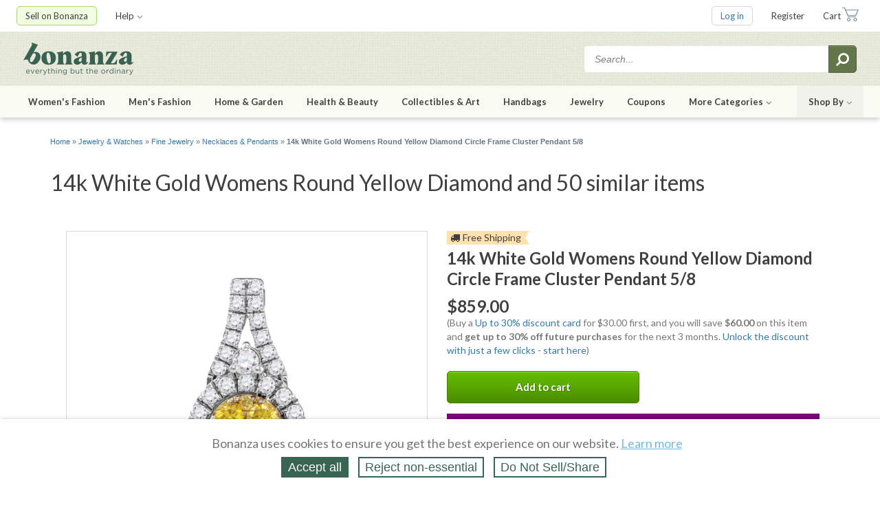

--- FILE ---
content_type: text/html; charset=utf-8
request_url: https://www.bonanza.com/items/like/658082762
body_size: 25379
content:



<!DOCTYPE html>
<html xmlns="http://www.w3.org/1999/xhtml" lang="en" prefix="fb: http://www.facebook.com/2008/fbml">

  <head>
<title> 14k White Gold Womens Round Yellow Diamond and 50 similar items</title>
  <meta name="description" content="Priced $859.00. PRODUCT DESCRIPTION: Questions Call 1-888-59-JEWEL 14kt White Gold Womens Round Yellow Diamond Circle Frame Cluster Pendant 5/8 Cttw Product Specification Gold Purity Color14kt White GoldDiamond Carat Weight5/8 Ct.t.w. Diamond Clarity / ColorI1-...">


<meta http-equiv="content-type" content="text/html;charset=UTF-8" />

<meta http-equiv="x-ua-compatible" content="IE=Edge"/>

<meta name="google-site-verification" content="IdAYMLfeXNMgeyxn8p4m6ShcrtfsKnpPMHhNst66nBw" />

<meta name="verify-admitad" content="c032480529" />
<link rel="apple-touch-icon" sizes="180x180" href="https://assets.bonanza.com/apple-touch-icon.png" />
<link rel="icon" type="image/png" sizes="32x32" href="https://assets.bonanza.com/favicon-32x32.png" />
<link rel="icon" type="image/png" sizes="16x16" href="https://assets.bonanza.com/favicon-16x16.png" />
<link rel="manifest" href="https://assets.bonanza.com/site.webmanifest" />
<link rel="mask-icon" href="https://assets.bonanza.com/safari-pinned-tab.svg" color="#335749" />


<link rel="canonical" href="https://www.bonanza.com/items/like/658082762" />
<link rel="alternate" href="https://m.bonanza.com/items/like/658082762" media="only screen and (max-width: 640px)" />


<meta name="msapplication-TileColor" content="#335749" />
<meta name="theme-color" content="#ffffff" />


<meta name="csrf-param" content="authenticity_token" />
<meta name="csrf-token" content="4aNwj3jG3rqLU3RFqcSfo/RuigyUC8xrQinRn7UDMGEhTen6lMYF7L9xbvnbZvRDSeI/aJ7uGGvwLjGb9koHdA==" />



<link
  rel="search"
  type="application/opensearchdescription+xml"
  title="Bonanza: Search Items"
  href="https://www.bonanza.com/opensearch.xml">


<link rel="canonical" href="https://www.bonanza.com/items/like/658082762/14k-White-Gold-Womens-Round-Yellow-Diamond-Circle-Frame-Cluster-Pendant-5-8">

<link rel="stylesheet" media="screen, print" href="https://assets.bonanza.com/assets/global_css-9af8c792c4b0065d1f1c9f59df4bd543.gz.css" />
<link rel="stylesheet" media="screen, print" href="https://assets.bonanza.com/assets/similar_items_css-6dc7104191b6b4e41b870c821f78c115.gz.css" />

<link rel="stylesheet" media="screen, print" href="https://assets.bonanza.com/assets/validation_css-8d8a2c6e80caadb971b3d5c9da6877a7.gz.css" /><link rel="stylesheet" media="screen, print" href="https://assets.bonanza.com/assets/items_search_css-abfabbce62e47a8e61a5e08fde6df6f4.gz.css" /><link rel="stylesheet" media="screen, print" href="https://assets.bonanza.com/assets/similar_extra_css-9d720f8978f116c69e2cfebfce7fd9c2.gz.css" /><link rel="stylesheet" media="screen, print" href="https://assets.bonanza.com/assets/respond_css-238d279a39cbac2b8b901b0eb7f06f63.gz.css" /><link rel="stylesheet" media="screen, print" href="https://assets.bonanza.com/assets/sessions_css-6679cd03f087e2147af60db785446134.gz.css" /><link rel="stylesheet" media="screen, print" href="https://assets.bonanza.com/assets/accept_cookies_banner_bonz_css-50a39b7fef2db0ee24a2a301c7cdd13f.gz.css" /><link rel="stylesheet" media="screen" href="//fonts.googleapis.com/css?family=Lato:400,400italic,700,700italic" />






<script>
//<![CDATA[
var BONZ = {
  cookie_domain: '.bonanza.com',
  environment_name: 'production',
  staticAssetHost: 'https://assets.bonanza.com/',
  pusherKey: '3f611e158fd0402f04bb',
  isMobile: false,
  globalLazyJsUrl: 'https://assets.bonanza.com/assets/global_lazy_js-cf9a47d3d6522ec7a9716b08070e8ea6.gz.js',
  globalLazyCssUrl: 'https://assets.bonanza.com/assets/global_lazy_css-67207c468a2f88578d69391864acae32.gz.css',
  printCssUrl: 'https://assets.bonanza.com/assets/print_css-755a519bd3443cbaf02a814ea8a4dab3.gz.css',
  loadedPackages: [],
  loadingPackages: []
};
window.suggestmeyes_loaded = true;
BONZ.globalLoader = {
  callbacks: [],
  run: function() {
    BONZ.globalLoader.run = null;
    BONZ.onGlobalLoaded = function(func) { func(); };

    if (typeof(window.Rollbar) !== "undefined" && typeof(window.Rollbar.configure) === "function") {
      window.Rollbar.configure({ payload: { custom: { globalLoaded: true } } });
    }

    for (var i = 0; i < BONZ.globalLoader.callbacks.length; i++) {
      BONZ.globalLoader.callbacks[i]();
    }
  }
};

BONZ.onGlobalLoaded = function(func) { BONZ.globalLoader.callbacks.push(func); };
window.jQuery = function(func) { BONZ.globalLoader.callbacks.push(function() { $(func); }); };
window.$ = window.jQuery;
BONZ.run = function(fn) { return fn.call(); };
BONZ.wrap = function(fn) { return fn; };
BONZ.packageLoaded = function(packageName) {
  BONZ.loadedPackages.push(packageName);
};
BONZ.packageLoading = function(packageName) {
  BONZ.loadingPackages.push(packageName);
};
BONZ.handleBrokenImage = function(imageEl, itemId, imageURL) {
  if (typeof(BONZ.Application) !== 'undefined') BONZ.Application.handleBrokenImage(imageEl, itemId, imageURL);
};
BONZ.resizeIframe = function(el) {
  $(function() { BONZ.Util.resizeIframe(el); });
};
CKEDITOR_BASEPATH = "https://assets.bonanza.com/scripts/ckeditor/";
BONZ.onGlobalLoaded(function() {
  $(document).ajaxSend(function(e, xhr, options) {
    var token = $("meta[name='csrf-token']").attr("content");

    if (token !== undefined) {
      xhr.setRequestHeader("X-CSRF-Token", token);
    }
  });
});

//]]>
</script>

<script src="https://assets.bonanza.com/assets/global_js-5e457a5129aa7c9f96f772a5d19f0e86.gz.js" crossorigin="anonymous"></script>
<script src="https://assets.bonanza.com/assets/similar_items_js-b1f1afa5cddd9b13e7945b016b87cb5a.gz.js" crossorigin="anonymous"></script>

<script src="https://assets.bonanza.com/assets/validation_js-fc0b5cd997aec3405694f3e9bdad023c.gz.js" crossorigin="anonymous"></script><script src="https://assets.bonanza.com/assets/user_profile_js-e1e23097320921de863a5b1460d8711b.gz.js" crossorigin="anonymous"></script><script src="https://assets.bonanza.com/assets/respond_js-b7184911d31d87dc944ee69d4a5b2170.gz.js" crossorigin="anonymous"></script><script src="https://assets.bonanza.com/assets/sessions_js-4cb2bc6e481a364bdfc35956ea962864.gz.js" crossorigin="anonymous"></script><script src="https://assets.bonanza.com/assets/accept_cookies_banner_js-3129f207f786b19ec4caf78c56e69cc5.gz.js" crossorigin="anonymous"></script>




        <!-- Google Analytics -->
      <script>
      (function(i,s,o,g,r,a,m){i['GoogleAnalyticsObject']=r;i[r]=i[r]||function(){
      (i[r].q=i[r].q||[]).push(arguments)},i[r].l=1*new Date();a=s.createElement(o),
      m=s.getElementsByTagName(o)[0];a.async=1;a.src=g;m.parentNode.insertBefore(a,m)
      })(window,document,'script','//www.google-analytics.com/analytics.js','ga');

      ga("create", "UA-1649289-6", ".bonanza.com");
      ga("set", "anonymizeIp", true);
      ga("set", "dimension1", "similar_items_-_show");
      
      ga("require", "displayfeatures");
      ga("require", "ec"); <!-- must occur after creating the tracker object and before using any enhanced commerce functionality -->



      ga("send", "pageview");
      

      ga(function(tracker) {
        document.cookie = "ga_id=" + tracker.get("clientId") + "; path=/";
      });
      </script>
      <!-- Global site tag (gtag.js) - Google Analytics v4 -->
      <script async src="https://www.googletagmanager.com/gtag/js?id=AW-1040189919"></script>
      <script>
        window.dataLayer = window.dataLayer || [];
        

        function gtag(){dataLayer.push(arguments);}
        gtag('js', new Date());
      
        gtag('config', 'G-G46KDSM8QZ');
        gtag('config', 'AW-1040189919');
        

      </script>
      <script async src="https://www.googletagmanager.com/gtag/js?id=G-G46KDSM8QZ"></script>
      <script>
        window.dataLayer = window.dataLayer || [];
        

        function gtag(){dataLayer.push(arguments);}
        gtag('js', new Date());
        gtag('config', 'G-G46KDSM8QZ');
         
      </script>

      <!-- End Google Analytics -->


<script>
  window.uetq = window.uetq || [];
  window.dataLayer = window.dataLayer || [];
  function gtag(){window.dataLayer.push(arguments);}

  var defaultState = 'reject';

  if (defaultState == 'reject') {
    gtag('consent', 'update', {
      ad_storage: 'denied',
      ad_user_data: 'denied',
      ad_personalization: 'denied',
      analytics_storage: 'denied'
    });

    window.uetq.push('consent', 'default', {
      ad_storage: 'denied',
      ad_user_data: 'denied',
      ad_personalization: 'denied',
      analytics_storage: 'denied'
    });
  } else if (defaultState == 'do_not_sell') {
    gtag('consent', 'update', {
      ad_storage: 'granted',
      ad_user_data: 'denied',
      ad_personalization: 'denied',
      analytics_storage: 'granted'
    });

    window.uetq.push('consent', 'default', {
      ad_storage: 'granted',
      ad_user_data: 'denied',
      ad_personalization: 'denied',
      analytics_storage: 'granted'
    });
  } else {
    gtag('consent', 'default', {
      ad_storage: 'granted',
      ad_user_data: 'granted',
      ad_personalization: 'granted',
      analytics_storage: 'granted'
    });

    window.uetq.push('consent', 'default', {
      ad_storage: 'granted',
      ad_user_data: 'granted',
      ad_personalization: 'granted',
      analytics_storage: 'granted'
    });
  }



</script>

<!-- Google Tag Manager -->
<script>(function(w,d,s,l,i){w[l]=w[l]||[];w[l].push({'gtm.start':
    new Date().getTime(),event:'gtm.js'});var f=d.getElementsByTagName(s)[0],
  j=d.createElement(s),dl=l!='dataLayer'?'&l='+l:'';j.async=true;j.src=
  'https://www.googletagmanager.com/gtm.js?id='+i+dl;f.parentNode.insertBefore(j,f);
})(window,document,'script','dataLayer','GTM-K7ZTHJG');</script>
<!-- End Google Tag Manager -->

  <script async type='text/javascript' src='https://static.klaviyo.com/onsite/js/klaviyo.js?company_id=T6dtgR'></script>
  <script>
    !function(){if(!window.klaviyo){window._klOnsite=window._klOnsite||[];try{window.klaviyo=new Proxy({},{get:function(n,i){return"push"===i?function(){var n;(n=window._klOnsite).push.apply(n,arguments)}:function(){for(var n=arguments.length,o=new Array(n),w=0;w<n;w++)o[w]=arguments[w];var t="function"==typeof o[o.length-1]?o.pop():void 0,e=new Promise((function(n){window._klOnsite.push([i].concat(o,[function(i){t&&t(i),n(i)}]))}));return e}}})}catch(n){window.klaviyo=window.klaviyo||[],window.klaviyo.push=function(){var n;(n=window._klOnsite).push.apply(n,arguments)}}}}();


    
  </script>

  <script>
    (function(){
      var t;
      try {
        t = Intl.DateTimeFormat().resolvedOptions().timeZone
      } catch (e) {}

      var xhr = new XMLHttpRequest();
      xhr.open("POST", "/track", true);
      xhr.setRequestHeader("Content-Type", "application/x-www-form-urlencoded");

      var params = "h=" + encodeURIComponent(window.location.href) +
        "&r=" + encodeURIComponent("Direct") +
        "&u=" + encodeURIComponent("") +
        "&m=" + encodeURIComponent("GET") +
        "&p=" + encodeURIComponent(" 14k White Gold Womens Round Yellow Diamond and 50 similar items") +
        "&pt=" + encodeURIComponent("") +
        "&t=" + encodeURIComponent(t);

      xhr.send(params);

      XMLHttpRequest
    })();
  </script>




</head>

      <body id="similar_items_controller" class="show_body">
      
      <!-- Google Tag Manager (noscript) -->
<noscript><iframe src="https://www.googletagmanager.com/ns.html?id=GTM-K7ZTHJG"
                  height="0" width="0" style="display:none;visibility:hidden"></iframe></noscript>
<!-- End Google Tag Manager (noscript) -->

        

<div id="header" class="">
  
<div class="header_utilities">
  <div class="wrapper">
      <ul class="my_bonanza header_top_level_menu">
          <li class="sell_on_bonanza header_top_level_button_item has_children">
            <a class="link_to_sell_on_bonanza" href="/sell_products_online">Sell on Bonanza</a>

            <div class="header_subnav_menu">
              <ul class="header_secondary_level_menu section">
                <li class="header_secondary_level_menu_item sell_in_one_click"><a href="/users/create_intro_user?key=4v80w50b22A122">Start selling in one click</a></li>
                <li class="header_secondary_level_menu_item"><a href="/booths/my_booth_redirect">Add or edit items</a></li>
                <li class="header_secondary_level_menu_item"><a href="/users/create_intro_user?import_amazon_splash=true&amp;key=4v80w50b22A122">Import from Amazon</a></li>
                <li class="header_secondary_level_menu_item"><a href="/users/create_intro_user?import_ebay_splash=true&amp;key=4v80w50b22A122">Import from eBay</a></li>
                <li class="header_secondary_level_menu_item"><a href="/users/create_intro_user?import_etsy_splash=true&amp;key=4v80w50b22A122">Import from Etsy</a></li>
                <li class="header_secondary_level_menu_item"><a href="/users/create_intro_user?import_shopify_splash=true&amp;key=4v80w50b22A122">Import from Shopify</a></li>
                <li class="header_secondary_level_menu_item"><a href="/users/create_intro_user?import_inventory_splash=true&amp;key=4v80w50b22A122">Import from inventory file</a></li>
                <li class="header_secondary_level_menu_item"><a href="/vercado_webstores">Open a Webstore</a></li>
              </ul>
            </div>
          </li>


        <li class="help header_top_level_menu_item has_children">
          <a href="https://support.bonanza.com/hc/en-us/requests/new">Help<i class="fa fa-angle-down inline_icon"></i></a>

          <div class="header_subnav_menu">
            <div class="header_secondary_level_menu section">
              <form class="header_subnav_menu_search_form" action="/site_help/search" accept-charset="UTF-8" method="get"><input name="utf8" type="hidden" value="&#x2713;" />
                <input class="search_field" placeholder="Search help topics" aria-label="Search help topics" type="text" name="search_form[q]" id="search_form_q" />
                <button name="button" type="submit" title="Submit search" aria-label="Submit search"><i class="fa fa-search inline_icon fa-flip-horizontal"></i></button>
</form>            </div>

            <ul class="header_secondary_level_menu section">
              <li class="header_secondary_level_menu_item">
                <a target="_blank" href="https://support.bonanza.com/hc/en-us">Visit the help center</a>
              </li>
              <li class="header_secondary_level_menu_item">
                <a href="https://support.bonanza.com/hc/en-us/requests/new">Contact support</a>
              </li>
              <li class="header_secondary_level_menu_item">
                <a href="/site_help/seller_success/home">Seller success tips</a>
              </li>
            </ul>

            <ul class="header_secondary_level_menu section">
              <li class="header_secondary_level_menu_item">
                <a href="/blog/selling">Read the Bonanza Selling blog</a>
              </li>
              <li class="header_secondary_level_menu_item">
                <a href="/blog/shopping">Read the Bonanza Shopping blog</a>
              </li>
              <li class="header_secondary_level_menu_item">
                <a href="/site_help/basics/how_bonanza_works">How Bonanza works</a>
              </li>
              <li class="header_secondary_level_menu_item">
                <a href="/community">Ask the community</a>
              </li>
              <li class="header_secondary_level_menu_item">
                <a target="_blank" href="https://support.bonanza.com/hc/en-us/community/topics/200687868-Feature-Requests">Submit an idea</a>
              </li>
            </ul>
          </div>
        </li>
      </ul>

    <ul class="account header_top_level_menu">
      
      


        <li class="log_in header_top_level_button_item"><a class="link_to_login" href="/home/login?return_to=https%3A%2F%2Fwww.bonanza.com%2Fitems%2Flike%2F658082762">Log in</a></li>
        <li class="sign_up header_top_level_menu_item"><a href="/users/new">Register</a></li>


        <li class="cart header_top_level_menu_item">

          <a class="link_to_cart" href="/offers/cart_summary">Cart</a>

        </li>
    </ul>
  </div>
</div>

  <div class="header_search">
  <div class="wrapper">
    <a class="bonanza_logo" title="Shop for everything but the ordinary. More than 25,000 sellers offering you a vibrant collection of fashion, collectibles, home decor, and more." href="https://www.bonanza.com/">
    <img alt="Bonanza" data-retina="true" src="https://assets.bonanza.com/images/header/bonanza_logo.png" />
</a>
    
<div id="header_search_box" class="header_search_container">
    <form action="/items_search/search_entry?entry_em=1" accept-charset="UTF-8" method="get"><input name="utf8" type="hidden" value="&#x2713;" />      <input type="hidden" name="q[filter_category_id]" />
      <input type="hidden" name="q[catalog_id]" />
      <input type="hidden" name="q[in_booth_id]" />
      <input value="true" type="hidden" name="q[translate_term]" />
      <input value="0" type="hidden" name="q[shipping_in_price]" />
      <input value="relevancy" type="hidden" name="q[sort_by]" />

      <input class="search_term" aria-label="Search for items" placeholder="Search..." type="text" name="q[search_term]" />
      <button name="button" type="submit" title="Submit search" aria-label="Submit search"><i class="fa fa-search inline_icon fa-flip-horizontal"></i></button>
</form></div>
  </div>
</div>

  

  <div class="header_shopping">
    <div class="wrapper">

      <ul class="header_top_level_menu">

                  <li class="womens_fashion header_top_level_menu_item has_children">
          <a data-short-name="Women" href="/fashion">Women's Fashion</a>
          <div class="header_subnav_menu with_hero_image">
          <div class="col">
            <div class="section">
              <h5>Categories</h5>
              <ul class="header_secondary_level_menu">
                        <li class="header_secondary_level_menu_item">
          <a class="link_to_search" href="https://www.bonanza.com/items/search?q%5Bfilter_category_id%5D=15724">Clothing</a>
        </li>
        <li class="header_secondary_level_menu_item">
          <a class="link_to_search" href="https://www.bonanza.com/items/search?q%5Bfilter_category_id%5D=3034">Shoes</a>
        </li>
        <li class="header_secondary_level_menu_item">
          <a class="link_to_search" href="https://www.bonanza.com/items/search?q%5Bfilter_category_id%5D=4251">Accessories</a>
        </li>
        <li class="header_secondary_level_menu_item">
          <a class="link_to_search" href="https://www.bonanza.com/items/search?q%5Bfilter_category_id%5D=182047">Vintage</a>
        </li>
        <li class="header_secondary_level_menu_item">
          <a class="link_to_search" href="https://www.bonanza.com/items/search?q%5Bfilter_category_id%5D=3259">Formal &amp; Wedding</a>
        </li>

              </ul>
          </div>
            <div class="section">
              <h5>Deals</h5>
              <ul class="header_secondary_level_menu">
                        <li class="header_secondary_level_menu_item">
          <a class="link_to_search" href="https://www.bonanza.com/items/search?q%5Bfilter_category_id%5D%5B%5D=15724&amp;q%5Bfilter_category_id%5D%5B%5D=3034&amp;q%5Bfilter_category_id%5D%5B%5D=4251&amp;q%5Bfilter_category_id%5D%5B%5D=155184&amp;q%5Bmax_price%5D=99.99"><i class="fa fa-tags inline_icon"></i>Under $100</a>
        </li>
        <li class="header_secondary_level_menu_item">
          <a class="link_to_search" href="https://www.bonanza.com/items/search?q%5Bfilter_category_id%5D%5B%5D=15724&amp;q%5Bfilter_category_id%5D%5B%5D=3034&amp;q%5Bfilter_category_id%5D%5B%5D=4251&amp;q%5Bfilter_category_id%5D%5B%5D=155184&amp;q%5Bmax_price%5D=49.99"><i class="fa fa-tags inline_icon"></i>Under $50</a>
        </li>

              </ul>
            </div>
<a class="header_subnav_menu_button" href="/fashion">Shop all Fashion</a></div>          <div class="col">
            <div class="section">
              <h5>Top Brands</h5>
              <ul class="header_secondary_level_menu">
                        <li class="header_secondary_level_menu_item">
          <a class="link_to_search" href="https://www.bonanza.com/items/search?q%5Bfilter_category_id%5D%5B%5D=15724&amp;q%5Bfilter_category_id%5D%5B%5D=3034&amp;q%5Bfilter_category_id%5D%5B%5D=4251&amp;q%5Bfilter_category_id%5D%5B%5D=155184&amp;q%5Bsearch_term%5D=anthropologie&amp;q%5Bshipping_in_price%5D=1&amp;q%5Btranslate_term%5D=true">Anthropologie</a>
        </li>
        <li class="header_secondary_level_menu_item">
          <a class="link_to_search" href="https://www.bonanza.com/items/search?q%5Bfilter_category_id%5D%5B%5D=15724&amp;q%5Bfilter_category_id%5D%5B%5D=3034&amp;q%5Bfilter_category_id%5D%5B%5D=4251&amp;q%5Bfilter_category_id%5D%5B%5D=155184&amp;q%5Bsearch_term%5D=ann+taylor&amp;q%5Bshipping_in_price%5D=1&amp;q%5Btranslate_term%5D=true">Ann Taylor</a>
        </li>
        <li class="header_secondary_level_menu_item">
          <a class="link_to_search" href="https://www.bonanza.com/items/search?q%5Bfilter_category_id%5D%5B%5D=15724&amp;q%5Bfilter_category_id%5D%5B%5D=3034&amp;q%5Bfilter_category_id%5D%5B%5D=4251&amp;q%5Bfilter_category_id%5D%5B%5D=155184&amp;q%5Bsearch_term%5D=banana+republic&amp;q%5Bshipping_in_price%5D=1&amp;q%5Btranslate_term%5D=true">Banana Republic</a>
        </li>
        <li class="header_secondary_level_menu_item">
          <a class="link_to_search" href="https://www.bonanza.com/items/search?q%5Bfilter_category_id%5D%5B%5D=15724&amp;q%5Bfilter_category_id%5D%5B%5D=3034&amp;q%5Bfilter_category_id%5D%5B%5D=4251&amp;q%5Bfilter_category_id%5D%5B%5D=155184&amp;q%5Bsearch_term%5D=calvin+klein&amp;q%5Bshipping_in_price%5D=1&amp;q%5Btranslate_term%5D=true">Calvin Klein</a>
        </li>
        <li class="header_secondary_level_menu_item">
          <a class="link_to_search" href="https://www.bonanza.com/items/search?q%5Bfilter_category_id%5D%5B%5D=15724&amp;q%5Bfilter_category_id%5D%5B%5D=3034&amp;q%5Bfilter_category_id%5D%5B%5D=4251&amp;q%5Bfilter_category_id%5D%5B%5D=155184&amp;q%5Bsearch_term%5D=the+gap&amp;q%5Bshipping_in_price%5D=1&amp;q%5Btranslate_term%5D=true">Gap</a>
        </li>
        <li class="header_secondary_level_menu_item">
          <a class="link_to_search" href="https://www.bonanza.com/items/search?q%5Bfilter_category_id%5D%5B%5D=15724&amp;q%5Bfilter_category_id%5D%5B%5D=3034&amp;q%5Bfilter_category_id%5D%5B%5D=4251&amp;q%5Bfilter_category_id%5D%5B%5D=155184&amp;q%5Bsearch_term%5D=j+crew&amp;q%5Bshipping_in_price%5D=1&amp;q%5Btranslate_term%5D=true">J. Crew</a>
        </li>
        <li class="header_secondary_level_menu_item">
          <a class="link_to_search" href="https://www.bonanza.com/items/search?q%5Bfilter_category_id%5D%5B%5D=15724&amp;q%5Bfilter_category_id%5D%5B%5D=3034&amp;q%5Bfilter_category_id%5D%5B%5D=4251&amp;q%5Bfilter_category_id%5D%5B%5D=155184&amp;q%5Bsearch_term%5D=lululemon&amp;q%5Bshipping_in_price%5D=1&amp;q%5Btranslate_term%5D=true">Lululemon</a>
        </li>
        <li class="header_secondary_level_menu_item">
          <a class="link_to_search" href="https://www.bonanza.com/items/search?q%5Bfilter_category_id%5D%5B%5D=15724&amp;q%5Bfilter_category_id%5D%5B%5D=3034&amp;q%5Bfilter_category_id%5D%5B%5D=4251&amp;q%5Bfilter_category_id%5D%5B%5D=155184&amp;q%5Bsearch_term%5D=michael+kors&amp;q%5Bshipping_in_price%5D=1&amp;q%5Btranslate_term%5D=true">Michael Kors</a>
        </li>
        <li class="header_secondary_level_menu_item">
          <a class="link_to_search" href="https://www.bonanza.com/items/search?q%5Bfilter_category_id%5D%5B%5D=15724&amp;q%5Bfilter_category_id%5D%5B%5D=3034&amp;q%5Bfilter_category_id%5D%5B%5D=4251&amp;q%5Bfilter_category_id%5D%5B%5D=155184&amp;q%5Bsearch_term%5D=nike+women&amp;q%5Bshipping_in_price%5D=1&amp;q%5Btranslate_term%5D=true">Nike</a>
        </li>
        <li class="header_secondary_level_menu_item">
          <a class="link_to_search" href="https://www.bonanza.com/items/search?q%5Bfilter_category_id%5D%5B%5D=15724&amp;q%5Bfilter_category_id%5D%5B%5D=3034&amp;q%5Bfilter_category_id%5D%5B%5D=4251&amp;q%5Bfilter_category_id%5D%5B%5D=155184&amp;q%5Bsearch_term%5D=ralph+lauren&amp;q%5Bshipping_in_price%5D=1&amp;q%5Btranslate_term%5D=true">Ralph Lauren</a>
        </li>

              </ul>
            </div>
            
          </div>
          </div>
        </li>

                  <li class="mens_fashion header_top_level_menu_item has_children">
          <a data-short-name="Men" href="/fashion">Men's Fashion</a>
          <div class="header_subnav_menu with_hero_image">
          <div class="col">
            <div class="section">
              <h5>Categories</h5>
              <ul class="header_secondary_level_menu">
                        <li class="header_secondary_level_menu_item">
          <a class="link_to_search" href="https://www.bonanza.com/items/search?q%5Bfilter_category_id%5D=1059">Clothing</a>
        </li>
        <li class="header_secondary_level_menu_item">
          <a class="link_to_search" href="https://www.bonanza.com/items/search?q%5Bfilter_category_id%5D=93427">Shoes</a>
        </li>
        <li class="header_secondary_level_menu_item">
          <a class="link_to_search" href="https://www.bonanza.com/items/search?q%5Bfilter_category_id%5D=4250">Accessories</a>
        </li>
        <li class="header_secondary_level_menu_item">
          <a class="link_to_search" href="https://www.bonanza.com/items/search?q%5Bfilter_category_id%5D=175759">Vintage</a>
        </li>
        <li class="header_secondary_level_menu_item">
          <a class="link_to_search" href="https://www.bonanza.com/items/search?q%5Bfilter_category_id%5D=105508">Formal &amp; Wedding</a>
        </li>

              </ul>
          </div>
            <div class="section">
              <h5>Deals</h5>
              <ul class="header_secondary_level_menu">
                        <li class="header_secondary_level_menu_item">
          <a class="link_to_search" href="https://www.bonanza.com/items/search?q%5Bfilter_category_id%5D%5B%5D=1059&amp;q%5Bfilter_category_id%5D%5B%5D=93427&amp;q%5Bfilter_category_id%5D%5B%5D=4250&amp;q%5Bfilter_category_id%5D%5B%5D=155184&amp;q%5Bmax_price%5D=99.99"><i class="fa fa-tags inline_icon"></i>Under $100</a>
        </li>
        <li class="header_secondary_level_menu_item">
          <a class="link_to_search" href="https://www.bonanza.com/items/search?q%5Bfilter_category_id%5D%5B%5D=1059&amp;q%5Bfilter_category_id%5D%5B%5D=93427&amp;q%5Bfilter_category_id%5D%5B%5D=4250&amp;q%5Bfilter_category_id%5D%5B%5D=155184&amp;q%5Bmax_price%5D=49.99"><i class="fa fa-tags inline_icon"></i>Under $50</a>
        </li>

              </ul>
            </div>
<a class="header_subnav_menu_button" href="/fashion">Shop all Fashion</a></div>          <div class="col">
            <div class="section">
              <h5>Top Brands</h5>
              <ul class="header_secondary_level_menu">
                        <li class="header_secondary_level_menu_item">
          <a class="link_to_search" href="https://www.bonanza.com/items/search?q%5Bfilter_category_id%5D%5B%5D=1059&amp;q%5Bfilter_category_id%5D%5B%5D=93427&amp;q%5Bfilter_category_id%5D%5B%5D=4250&amp;q%5Bfilter_category_id%5D%5B%5D=155184&amp;q%5Bsearch_term%5D=american+eagle&amp;q%5Bshipping_in_price%5D=1&amp;q%5Btranslate_term%5D=true">American Eagle</a>
        </li>
        <li class="header_secondary_level_menu_item">
          <a class="link_to_search" href="https://www.bonanza.com/items/search?q%5Bfilter_category_id%5D%5B%5D=1059&amp;q%5Bfilter_category_id%5D%5B%5D=93427&amp;q%5Bfilter_category_id%5D%5B%5D=4250&amp;q%5Bfilter_category_id%5D%5B%5D=155184&amp;q%5Bsearch_term%5D=banana+republic&amp;q%5Bshipping_in_price%5D=1&amp;q%5Btranslate_term%5D=true">Banana Republic</a>
        </li>
        <li class="header_secondary_level_menu_item">
          <a class="link_to_search" href="https://www.bonanza.com/items/search?q%5Bfilter_category_id%5D%5B%5D=1059&amp;q%5Bfilter_category_id%5D%5B%5D=93427&amp;q%5Bfilter_category_id%5D%5B%5D=4250&amp;q%5Bfilter_category_id%5D%5B%5D=155184&amp;q%5Bsearch_term%5D=brooks+brothers&amp;q%5Bshipping_in_price%5D=1&amp;q%5Btranslate_term%5D=true">Brooks Brothers</a>
        </li>
        <li class="header_secondary_level_menu_item">
          <a class="link_to_search" href="https://www.bonanza.com/items/search?q%5Bfilter_category_id%5D%5B%5D=1059&amp;q%5Bfilter_category_id%5D%5B%5D=93427&amp;q%5Bfilter_category_id%5D%5B%5D=4250&amp;q%5Bfilter_category_id%5D%5B%5D=155184&amp;q%5Bsearch_term%5D=calvin+klein&amp;q%5Bshipping_in_price%5D=1&amp;q%5Btranslate_term%5D=true">Calvin Klein</a>
        </li>
        <li class="header_secondary_level_menu_item">
          <a class="link_to_search" href="https://www.bonanza.com/items/search?q%5Bfilter_category_id%5D%5B%5D=1059&amp;q%5Bfilter_category_id%5D%5B%5D=93427&amp;q%5Bfilter_category_id%5D%5B%5D=4250&amp;q%5Bfilter_category_id%5D%5B%5D=155184&amp;q%5Bsearch_term%5D=the+gap&amp;q%5Bshipping_in_price%5D=1&amp;q%5Btranslate_term%5D=true">Gap</a>
        </li>
        <li class="header_secondary_level_menu_item">
          <a class="link_to_search" href="https://www.bonanza.com/items/search?q%5Bfilter_category_id%5D%5B%5D=1059&amp;q%5Bfilter_category_id%5D%5B%5D=93427&amp;q%5Bfilter_category_id%5D%5B%5D=4250&amp;q%5Bfilter_category_id%5D%5B%5D=155184&amp;q%5Bsearch_term%5D=j+crew&amp;q%5Bshipping_in_price%5D=1&amp;q%5Btranslate_term%5D=true">J. Crew</a>
        </li>
        <li class="header_secondary_level_menu_item">
          <a class="link_to_search" href="https://www.bonanza.com/items/search?q%5Bfilter_category_id%5D%5B%5D=1059&amp;q%5Bfilter_category_id%5D%5B%5D=93427&amp;q%5Bfilter_category_id%5D%5B%5D=4250&amp;q%5Bfilter_category_id%5D%5B%5D=155184&amp;q%5Bsearch_term%5D=levis&amp;q%5Bshipping_in_price%5D=1&amp;q%5Btranslate_term%5D=true">Levi's</a>
        </li>
        <li class="header_secondary_level_menu_item">
          <a class="link_to_search" href="https://www.bonanza.com/items/search?q%5Bfilter_category_id%5D%5B%5D=1059&amp;q%5Bfilter_category_id%5D%5B%5D=93427&amp;q%5Bfilter_category_id%5D%5B%5D=4250&amp;q%5Bfilter_category_id%5D%5B%5D=155184&amp;q%5Bsearch_term%5D=nike+men&amp;q%5Bshipping_in_price%5D=1&amp;q%5Btranslate_term%5D=true">Nike</a>
        </li>
        <li class="header_secondary_level_menu_item">
          <a class="link_to_search" href="https://www.bonanza.com/items/search?q%5Bfilter_category_id%5D%5B%5D=1059&amp;q%5Bfilter_category_id%5D%5B%5D=93427&amp;q%5Bfilter_category_id%5D%5B%5D=4250&amp;q%5Bfilter_category_id%5D%5B%5D=155184&amp;q%5Bsearch_term%5D=ralph+lauren&amp;q%5Bshipping_in_price%5D=1&amp;q%5Btranslate_term%5D=true">Ralph Lauren</a>
        </li>

              </ul>
            </div>
            
          </div>
          </div>
        </li>

                  <li class="home_and_garden header_top_level_menu_item has_children">
          <a data-short-name="Home" href="/home___garden">Home &amp; Garden</a>
          <div class="header_subnav_menu with_hero_image">
          <div class="col">
            <div class="section">
              <h5>Categories</h5>
              <ul class="header_secondary_level_menu">
                        <li class="header_secondary_level_menu_item">
          <a class="link_to_search" href="https://www.bonanza.com/items/search?q%5Bfilter_category_id%5D=26677">Bath</a>
        </li>
        <li class="header_secondary_level_menu_item">
          <a class="link_to_search" href="https://www.bonanza.com/items/search?q%5Bfilter_category_id%5D=20444">Bedding</a>
        </li>
        <li class="header_secondary_level_menu_item">
          <a class="link_to_search" href="https://www.bonanza.com/items/search?q%5Bfilter_category_id%5D=3197">Furniture</a>
        </li>
        <li class="header_secondary_level_menu_item">
          <a class="link_to_search" href="https://www.bonanza.com/items/search?q%5Bfilter_category_id%5D=10033">Home Decor</a>
        </li>
        <li class="header_secondary_level_menu_item">
          <a class="link_to_search" href="https://www.bonanza.com/items/search?q%5Bfilter_category_id%5D=159907">Home Improvement</a>
        </li>
        <li class="header_secondary_level_menu_item">
          <a class="link_to_search" href="https://www.bonanza.com/items/search?q%5Bfilter_category_id%5D=20625">Kitchen &amp; Dining</a>
        </li>
        <li class="header_secondary_level_menu_item">
          <a class="link_to_search" href="https://www.bonanza.com/items/search?q%5Bfilter_category_id%5D=20697">Lamps &amp; Ceiling Fans</a>
        </li>
        <li class="header_secondary_level_menu_item">
          <a class="link_to_search" href="https://www.bonanza.com/items/search?q%5Bfilter_category_id%5D=159912">Yard, Garden &amp; Outdoor</a>
        </li>

              </ul>
          </div>
<a class="header_subnav_menu_button" href="/home___garden">Shop all Home &amp; Garden</a></div>          <div class="col">
            <div class="section">
              <h5>Top Brands</h5>
              <ul class="header_secondary_level_menu">
                        <li class="header_secondary_level_menu_item">
          <a class="link_to_search" href="https://www.bonanza.com/items/search?q%5Bsearch_term%5D=craftsman&amp;q%5Bshipping_in_price%5D=1&amp;q%5Btranslate_term%5D=true">Craftsman</a>
        </li>
        <li class="header_secondary_level_menu_item">
          <a class="link_to_search" href="https://www.bonanza.com/items/search?q%5Bsearch_term%5D=cuisinart&amp;q%5Bshipping_in_price%5D=1&amp;q%5Btranslate_term%5D=true">Cuisinart</a>
        </li>
        <li class="header_secondary_level_menu_item">
          <a class="link_to_search" href="https://www.bonanza.com/items/search?q%5Bsearch_term%5D=dewalt&amp;q%5Bshipping_in_price%5D=1&amp;q%5Btranslate_term%5D=true">DeWalt</a>
        </li>
        <li class="header_secondary_level_menu_item">
          <a class="link_to_search" href="https://www.bonanza.com/items/search?q%5Bsearch_term%5D=dyson&amp;q%5Bshipping_in_price%5D=1&amp;q%5Btranslate_term%5D=true">Dyson</a>
        </li>
        <li class="header_secondary_level_menu_item">
          <a class="link_to_search" href="https://www.bonanza.com/items/search?q%5Bsearch_term%5D=keurig&amp;q%5Bshipping_in_price%5D=1&amp;q%5Btranslate_term%5D=true">Keurig</a>
        </li>
        <li class="header_secondary_level_menu_item">
          <a class="link_to_search" href="https://www.bonanza.com/items/search?q%5Bsearch_term%5D=kitchenaid&amp;q%5Bshipping_in_price%5D=1&amp;q%5Btranslate_term%5D=true">KitchenAid</a>
        </li>
        <li class="header_secondary_level_menu_item">
          <a class="link_to_search" href="https://www.bonanza.com/items/search?q%5Bsearch_term%5D=kohler&amp;q%5Bshipping_in_price%5D=1&amp;q%5Btranslate_term%5D=true">Kohler</a>
        </li>
        <li class="header_secondary_level_menu_item">
          <a class="link_to_search" href="https://www.bonanza.com/items/search?q%5Bsearch_term%5D=lenox&amp;q%5Bshipping_in_price%5D=1&amp;q%5Btranslate_term%5D=true">Lenox</a>
        </li>

              </ul>
            </div>
            
          </div>
          </div>
        </li>

                  <li class="health_and_beauty header_top_level_menu_item has_children">
          <a data-short-name="Beauty" href="/health___beauty">Health &amp; Beauty</a>
          <div class="header_subnav_menu with_hero_image">
          <div class="col">
            <div class="section">
              <h5>Categories</h5>
              <ul class="header_secondary_level_menu">
                        <li class="header_secondary_level_menu_item">
          <a class="link_to_search" href="https://www.bonanza.com/items/search?q%5Bfilter_category_id%5D=11838">Bath &amp; Body</a>
        </li>
        <li class="header_secondary_level_menu_item">
          <a class="link_to_search" href="https://www.bonanza.com/items/search?q%5Bfilter_category_id%5D=19259">Dietary Supplements</a>
        </li>
        <li class="header_secondary_level_menu_item">
          <a class="link_to_search" href="https://www.bonanza.com/items/search?q%5Bfilter_category_id%5D=26396">Fragrances</a>
        </li>
        <li class="header_secondary_level_menu_item">
          <a class="link_to_search" href="https://www.bonanza.com/items/search?q%5Bfilter_category_id%5D=11854">Hair Care</a>
        </li>
        <li class="header_secondary_level_menu_item">
          <a class="link_to_search" href="https://www.bonanza.com/items/search?q%5Bfilter_category_id%5D=67588">Health Care</a>
        </li>
        <li class="header_secondary_level_menu_item">
          <a class="link_to_search" href="https://www.bonanza.com/items/search?q%5Bfilter_category_id%5D=31786">Makeup</a>
        </li>
        <li class="header_secondary_level_menu_item">
          <a class="link_to_search" href="https://www.bonanza.com/items/search?q%5Bfilter_category_id%5D=47945">Nail Care</a>
        </li>
        <li class="header_secondary_level_menu_item">
          <a class="link_to_search" href="https://www.bonanza.com/items/search?q%5Bfilter_category_id%5D=11863">Skin Care</a>
        </li>
        <li class="header_secondary_level_menu_item">
          <a class="link_to_search" href="https://www.bonanza.com/items/search?q%5Bfilter_category_id%5D=31414">Vision Care</a>
        </li>

              </ul>
          </div>
<a class="header_subnav_menu_button" href="/health___beauty">Shop all Health &amp; Beauty</a></div>          <div class="col">
            <div class="section">
              <h5>Top Brands</h5>
              <ul class="header_secondary_level_menu">
                        <li class="header_secondary_level_menu_item">
          <a class="link_to_search" href="https://www.bonanza.com/items/search?q%5Bfilter_category_id%5D=26395&amp;q%5Bsearch_term%5D=avon&amp;q%5Bshipping_in_price%5D=1&amp;q%5Btranslate_term%5D=true">Avon</a>
        </li>
        <li class="header_secondary_level_menu_item">
          <a class="link_to_search" href="https://www.bonanza.com/items/search?q%5Bfilter_category_id%5D=26395&amp;q%5Bsearch_term%5D=clinique&amp;q%5Bshipping_in_price%5D=1&amp;q%5Btranslate_term%5D=true">Clinique</a>
        </li>
        <li class="header_secondary_level_menu_item">
          <a class="link_to_search" href="https://www.bonanza.com/items/search?q%5Bfilter_category_id%5D=26395&amp;q%5Bsearch_term%5D=dove&amp;q%5Bshipping_in_price%5D=1&amp;q%5Btranslate_term%5D=true">Dove</a>
        </li>
        <li class="header_secondary_level_menu_item">
          <a class="link_to_search" href="https://www.bonanza.com/items/search?q%5Bfilter_category_id%5D=26395&amp;q%5Bsearch_term%5D=estee+lauder&amp;q%5Bshipping_in_price%5D=1&amp;q%5Btranslate_term%5D=true">Estee Lauder</a>
        </li>
        <li class="header_secondary_level_menu_item">
          <a class="link_to_search" href="https://www.bonanza.com/items/search?q%5Bfilter_category_id%5D=26395&amp;q%5Bsearch_term%5D=lancome&amp;q%5Bshipping_in_price%5D=1&amp;q%5Btranslate_term%5D=true">Lanc&ocirc;me</a>
        </li>
        <li class="header_secondary_level_menu_item">
          <a class="link_to_search" href="https://www.bonanza.com/items/search?q%5Bfilter_category_id%5D=26395&amp;q%5Bsearch_term%5D=loreal&amp;q%5Bshipping_in_price%5D=1&amp;q%5Btranslate_term%5D=true">L&rsquo;Oreal</a>
        </li>
        <li class="header_secondary_level_menu_item">
          <a class="link_to_search" href="https://www.bonanza.com/items/search?q%5Bfilter_category_id%5D=26395&amp;q%5Bsearch_term%5D=maybelline&amp;q%5Bshipping_in_price%5D=1&amp;q%5Btranslate_term%5D=true">Maybelline</a>
        </li>
        <li class="header_secondary_level_menu_item">
          <a class="link_to_search" href="https://www.bonanza.com/items/search?q%5Bfilter_category_id%5D=26395&amp;q%5Bsearch_term%5D=neutrogena&amp;q%5Bshipping_in_price%5D=1&amp;q%5Btranslate_term%5D=true">Neutrogena</a>
        </li>
        <li class="header_secondary_level_menu_item">
          <a class="link_to_search" href="https://www.bonanza.com/items/search?q%5Bfilter_category_id%5D=26395&amp;q%5Bsearch_term%5D=olay&amp;q%5Bshipping_in_price%5D=1&amp;q%5Btranslate_term%5D=true">Olay</a>
        </li>

              </ul>
            </div>
            
          </div>
          </div>
        </li>

                  <li class="collectibles header_top_level_menu_item has_children">
          <a data-short-name="Collectibles" href="/collectibles">Collectibles &amp; Art</a>
          <div class="header_subnav_menu with_hero_image single_column">
          <div class="col">
            <div class="section">
              <h5>Categories</h5>
              <ul class="header_secondary_level_menu">
                        <li class="header_secondary_level_menu_item">
          <a href="/art">Art</a>
        </li>
        <li class="header_secondary_level_menu_item">
          <a href="/collectibles">Collectibles</a>
        </li>
        <li class="header_secondary_level_menu_item">
          <a href="/antiques">Antiques</a>
        </li>
        <li class="header_secondary_level_menu_item">
          <a href="/crafts">Crafts</a>
        </li>
        <li class="header_secondary_level_menu_item">
          <a href="/Coins___Paper_Money">Coins &amp; Paper Money</a>
        </li>
        <li class="header_secondary_level_menu_item">
          <a href="/entertainment_memorabilia">Entertainment Memorabilia</a>
        </li>
        <li class="header_secondary_level_menu_item">
          <a href="/Pottery___Glass">Pottery &amp; Glass</a>
        </li>
        <li class="header_secondary_level_menu_item">
          <a href="/sports_mem__cards___fan_shop">Sports Memorabilia</a>
        </li>
        <li class="header_secondary_level_menu_item">
          <a href="/Stamps">Stamps</a>
        </li>

              </ul>
          </div>
<a class="header_subnav_menu_button" href="/collectibles">Shop all Collectibles</a></div>          </div>
        </li>

                  <li class="handbags header_top_level_menu_item has_children">
          <a class="link_to_search" href="https://www.bonanza.com/items/search?q%5Bfilter_category_id%5D=169291">Handbags</a>
          <div class="header_subnav_menu with_hero_image single_column">
          <div class="col">
            <div class="section">
              <h5>Top Brands</h5>
              <ul class="header_secondary_level_menu">
                        <li class="header_secondary_level_menu_item">
          <a class="link_to_search" href="https://www.bonanza.com/items/search?q%5Bfilter_category_id%5D=169291&amp;q%5Bsearch_term%5D=ann+taylor&amp;q%5Bshipping_in_price%5D=1&amp;q%5Btranslate_term%5D=true">Ann Taylor</a>
        </li>
        <li class="header_secondary_level_menu_item">
          <a class="link_to_search" href="https://www.bonanza.com/items/search?q%5Bfilter_category_id%5D=169291&amp;q%5Bsearch_term%5D=coach&amp;q%5Bshipping_in_price%5D=1&amp;q%5Btranslate_term%5D=true">Coach</a>
        </li>
        <li class="header_secondary_level_menu_item">
          <a class="link_to_search" href="https://www.bonanza.com/items/search?q%5Bfilter_category_id%5D=169291&amp;q%5Bsearch_term%5D=fossil&amp;q%5Bshipping_in_price%5D=1&amp;q%5Btranslate_term%5D=true">Fossil</a>
        </li>
        <li class="header_secondary_level_menu_item">
          <a class="link_to_search" href="https://www.bonanza.com/items/search?q%5Bfilter_category_id%5D=169291&amp;q%5Bsearch_term%5D=kate+spade&amp;q%5Bshipping_in_price%5D=1&amp;q%5Btranslate_term%5D=true">Kate Spade</a>
        </li>
        <li class="header_secondary_level_menu_item">
          <a class="link_to_search" href="https://www.bonanza.com/items/search?q%5Bfilter_category_id%5D=169291&amp;q%5Bsearch_term%5D=lancome&amp;q%5Bshipping_in_price%5D=1&amp;q%5Btranslate_term%5D=true">Louis Vuitton</a>
        </li>
        <li class="header_secondary_level_menu_item">
          <a class="link_to_search" href="https://www.bonanza.com/items/search?q%5Bfilter_category_id%5D=169291&amp;q%5Bsearch_term%5D=michael+kors&amp;q%5Bshipping_in_price%5D=1&amp;q%5Btranslate_term%5D=true">Michael Kors</a>
        </li>
        <li class="header_secondary_level_menu_item">
          <a class="link_to_search" href="https://www.bonanza.com/items/search?q%5Bfilter_category_id%5D=169291&amp;q%5Bsearch_term%5D=vera+bradley&amp;q%5Bshipping_in_price%5D=1&amp;q%5Btranslate_term%5D=true">Vera Bradley</a>
        </li>

              </ul>
            </div>
            <a class="header_subnav_menu_button link_to_search" href="https://www.bonanza.com/items/search?q%5Bfilter_category_id%5D=169291">Shop all Handbags</a>
          </div>
          </div>
        </li>

                  <li class="jewelry header_top_level_menu_item has_children">
          <a href="/jewelry___watches">Jewelry</a>
          <div class="header_subnav_menu with_hero_image single_column">
          <div class="col">
            <div class="section">
              <h5>Categories</h5>
              <ul class="header_secondary_level_menu">
                        <li class="header_secondary_level_menu_item">
          <a class="link_to_search" href="https://www.bonanza.com/items/search?q%5Bfilter_category_id%5D=10968">Fashion Jewelry</a>
        </li>
        <li class="header_secondary_level_menu_item">
          <a class="link_to_search" href="https://www.bonanza.com/items/search?q%5Bfilter_category_id%5D=4196">Fine Jewelry</a>
        </li>
        <li class="header_secondary_level_menu_item">
          <a class="link_to_search" href="https://www.bonanza.com/items/search?q%5Bfilter_category_id%5D=110633">Handcrafted Jewelry</a>
        </li>
        <li class="header_secondary_level_menu_item">
          <a class="link_to_search" href="https://www.bonanza.com/items/search?q%5Bfilter_category_id%5D=48579">Vintage Jewelry</a>
        </li>
        <li class="header_secondary_level_menu_item">
          <a class="link_to_search" href="https://www.bonanza.com/items/search?q%5Bfilter_category_id%5D=91427">Wedding Jewelry</a>
        </li>
        <li class="header_secondary_level_menu_item">
          <a class="link_to_search" href="https://www.bonanza.com/items/search?q%5Bfilter_category_id%5D=260324">Watches</a>
        </li>

              </ul>
          </div>
<a class="header_subnav_menu_button" href="/jewelry___watches">Shop all Jewelry</a></div>          </div>
        </li>

          <li class="coupons header_top_level_menu_item"><a href="https://www.bonanza.com/coupons">Coupons</a></li>
                            <li class="more_categories header_top_level_menu_item has_children">
          <a class="link_to_more_categories" data-short-name="More&lt;i class=&quot;fa fa-angle-down inline_icon&quot;&gt;&lt;/i&gt;" href="/categories">More Categories<i class="fa fa-angle-down inline_icon"></i></a>
          <div class="header_subnav_menu more_categories">
          <div class="col">
            <div class="section">
              <ul class="header_secondary_level_menu">
                        <li class="header_secondary_level_menu_item">
          <a class="link_to_search" href="https://www.bonanza.com/items/search?q%5Bfilter_category_id%5D=2984">Baby</a>
        </li>
        <li class="header_secondary_level_menu_item">
          <a href="/Books___Magazines">Books</a>
        </li>
        <li class="header_secondary_level_menu_item">
          <a class="link_to_search" href="https://www.bonanza.com/items/search?q%5Bfilter_category_id%5D=12576">Business &amp; Industrial</a>
        </li>
        <li class="header_secondary_level_menu_item">
          <a class="link_to_search" href="https://www.bonanza.com/items/search?q%5Bfilter_category_id%5D=625"><span class="translation_missing" title="translation missing: en.header.shopping.more_categories.cameras_and_photos">Cameras And Photos</span></a>
        </li>
        <li class="header_secondary_level_menu_item">
          <a class="link_to_search" href="https://www.bonanza.com/items/search?q%5Bfilter_category_id%5D=15032">Cell Phones &amp; Accessories</a>
        </li>
        <li class="header_secondary_level_menu_item">
          <a class="link_to_search" href="https://www.bonanza.com/items/search?q%5Bfilter_category_id%5D=58058">Computers &amp; Tablets</a>
        </li>
        <li class="header_secondary_level_menu_item">
          <a class="link_to_search" href="https://www.bonanza.com/items/search?q%5Bfilter_category_id%5D=293">Consumer Electronics</a>
        </li>
        <li class="header_secondary_level_menu_item">
          <a class="link_to_search" href="https://www.bonanza.com/items/search?q%5Bfilter_category_id%5D=999000">Digital Goods</a>
        </li>
        <li class="header_secondary_level_menu_item">
          <a class="link_to_search" href="https://www.bonanza.com/items/search?q%5Bfilter_category_id%5D=237">Dolls &amp; Bears</a>
        </li>
        <li class="header_secondary_level_menu_item">
          <a href="/Movies___TV">Movies &amp; TV</a>
        </li>
        <li class="header_secondary_level_menu_item">
          <a class="link_to_search" href="https://www.bonanza.com/items/search?q%5Bfilter_category_id%5D=99">Everything Else</a>
        </li>

              </ul>
<a class="header_subnav_menu_button" href="/categories">Shop all Categories</a>            </div>
          </div>
          <div class="col">
            <div class="section">
              <ul class="header_secondary_level_menu">
                        <li class="header_secondary_level_menu_item">
          <a href="/Music">Music</a>
        </li>
        <li class="header_secondary_level_menu_item">
          <a class="link_to_search" href="https://www.bonanza.com/items/search?q%5Bfilter_category_id%5D=619">Musical Instruments &amp; Gear</a>
        </li>
        <li class="header_secondary_level_menu_item">
          <a class="link_to_search" href="https://www.bonanza.com/items/search?q%5Bfilter_category_id%5D=6028">Parts &amp; Accessories</a>
        </li>
        <li class="header_secondary_level_menu_item">
          <a class="link_to_search" href="https://www.bonanza.com/items/search?q%5Bfilter_category_id%5D=1281">Pet Supplies</a>
        </li>
        <li class="header_secondary_level_menu_item">
          <a class="link_to_search" href="https://www.bonanza.com/items/search?q%5Bfilter_category_id%5D=316">Specialty Services</a>
        </li>
        <li class="header_secondary_level_menu_item">
          <a href="/sporting_goods">Sporting Goods</a>
        </li>
        <li class="header_secondary_level_menu_item">
          <a class="link_to_search" href="https://www.bonanza.com/items/search?q%5Bfilter_category_id%5D=1305">Tickets &amp; Experiences</a>
        </li>
        <li class="header_secondary_level_menu_item">
          <a href="/Toys___Hobbies">Toys &amp; Hobbies</a>
        </li>
        <li class="header_secondary_level_menu_item">
          <a class="link_to_search" href="https://www.bonanza.com/items/search?q%5Bfilter_category_id%5D=3252">Travel</a>
        </li>
        <li class="header_secondary_level_menu_item">
          <a class="link_to_search" href="https://www.bonanza.com/items/search?q%5Bfilter_category_id%5D=1249">Video Games &amp; Consoles</a>
        </li>

              </ul>
            </div>
          </div>
          </div>
        </li>

          
        <li class="shop_by header_top_level_menu_item has_children">
          <a href="#">Shop By<i class="fa fa-angle-down inline_icon"></i></a>

          <div class="header_subnav_menu single_column">
            <div class="col">
              <div class="section">
                <ul class="header_secondary_level_menu">
                    <li class="header_secondary_level_menu_item">
                      <a href="/hand_picked_lists">Hand-Picked Lists</a>
                    </li>
                    <li class="header_secondary_level_menu_item">
                      <a href="/curated_guides">Curated Guides</a>
                    </li>
                    <li class="header_secondary_level_menu_item">
                      <a class="link_to_search" href="https://www.bonanza.com/items/search?q%5Brecently_listed%5D=true">New Items</a>
                    </li>
                    <li class="header_secondary_level_menu_item">
                      <a class="link_to_search" href="https://www.bonanza.com/items/search?q%5Bis_freebie%5D=true">Freebies</a>
                    </li>
                </ul>
              </div>
            </div>
          </div>
        </li>
      </ul>
    </div>
  </div>


</div>

<div id="site_wrapper">
  <div id="responsive_header" class="desktop_version">
    <div class="responsive_header_top_bar">
    <div class="responsive_header_main_content">
      <div class="responsive_header_menu_and_logo_container">
        <span class="responsive_header_menu_button"></span>
        <span class="responsive_header_menu_button close_button is_hidden"></span>

        <a title="Shop for everything but the ordinary. More than 25,000 sellers offering you a vibrant collection of fashion, collectibles, home decor, and more." href="https://www.bonanza.com/"><img class="link_to_home" alt="Bonanza" data-retina="true" src="https://assets.bonanza.com/images/header/bmarketplace_logo_no_tag_small.png" /></a>
      </div>

      <div class="responsive_header_links_container">
          <a class="responsive_header_link search" href="#"><img alt="Search" width="1" height="1" src="[data-uri]" /></a>

          <a class="responsive_header_link log_in" href="/login">Log in</a>
      </div>
    </div>

      <div class="responsive_header_search_form_container is_hidden">
        
<form class="responsive_header_search_form" action="/items_search/search_entry?entry_em=4" accept-charset="UTF-8" method="get"><input name="utf8" type="hidden" value="&#x2713;" />  <input type="hidden" name="q[filter_category_id]" />
  <input value="true" type="hidden" name="q[translate_term]" />
  <input value="0" type="hidden" name="q[shipping_in_price]" />
  <input type="hidden" name="q[catalog_id]" />
  <input type="hidden" name="q[in_booth_id]" />
  <input value="relevancy" type="hidden" name="q[sort_by]" />

  <img class="search_form_icon" src="https://assets.bonanza.com/images/mobile/search_icon_blue.png" alt="Search icon blue" />
  <input class="search_term" autocomplete="off" aria-label="Search the site for items" type="text" name="q[search_term]" />
  <a class="search_form_clear_button" href="#"><img alt="Close search form" width="1" height="1" src="[data-uri]" /><i class="fa fa-close inline_icon"></i></a>
  <button name="button" type="submit">Go</button>
  <a class="search_form_close_button" href="#">Close</a>
</form>
      </div>

    
</div>

  </div>

  <div class="responsive_header_top_menu desktop_version">
  <div class="responsive_header_top_menu_section featured_categories">
    <div class="menu_section_header">
      <h5>Shop by Category</h5>
    </div>

    <div class="menu_section_content">

        <div class="menu_section_expandable_link" data-category-name="womens_fashion">
          <a href="/fashion">Women's Fashion</a>

          <div class="expansion_toggle_container">
            <div class="expansion_toggle closed"><i class="fa fa-angle-right inline_icon"></i></div>
            <div class="expansion_toggle open"><i class="fa fa-angle-down inline_icon"></i></div>
          </div>
        </div>

        <div class="menu_section_expandable_submenu">
                  <div class="expandable_submenu_section">
          <h5>CATEGORIES</h5>
          <ul class="expandable_submenu_list">
        <li class="expandable_submenu_list_item">
          <a class="link_to_search" href="https://www.bonanza.com/items/search?q%5Bfilter_category_id%5D=15724">Clothing</a>
        </li>
        <li class="expandable_submenu_list_item">
          <a class="link_to_search" href="https://www.bonanza.com/items/search?q%5Bfilter_category_id%5D=3034">Shoes</a>
        </li>
        <li class="expandable_submenu_list_item">
          <a class="link_to_search" href="https://www.bonanza.com/items/search?q%5Bfilter_category_id%5D=4251">Accessories</a>
        </li>
        <li class="expandable_submenu_list_item">
          <a class="link_to_search" href="https://www.bonanza.com/items/search?q%5Bfilter_category_id%5D=182047">Vintage</a>
        </li>
        <li class="expandable_submenu_list_item">
          <a class="link_to_search" href="https://www.bonanza.com/items/search?q%5Bfilter_category_id%5D=3259">Formal &amp; Wedding</a>
        </li>
</ul></div>        <div class="expandable_submenu_section">
          <h5>DEALS</h5>
          <ul class="expandable_submenu_list">
        <li class="expandable_submenu_list_item">
          <a class="link_to_search" href="https://www.bonanza.com/items/search?q%5Bfilter_category_id%5D%5B%5D=15724&amp;q%5Bfilter_category_id%5D%5B%5D=3034&amp;q%5Bfilter_category_id%5D%5B%5D=4251&amp;q%5Bfilter_category_id%5D%5B%5D=155184&amp;q%5Bmax_price%5D=99.99">Under $100</a>
        </li>
        <li class="expandable_submenu_list_item">
          <a class="link_to_search" href="https://www.bonanza.com/items/search?q%5Bfilter_category_id%5D%5B%5D=15724&amp;q%5Bfilter_category_id%5D%5B%5D=3034&amp;q%5Bfilter_category_id%5D%5B%5D=4251&amp;q%5Bfilter_category_id%5D%5B%5D=155184&amp;q%5Bmax_price%5D=49.99">Under $50</a>
        </li>
</ul></div>        <div class="expandable_submenu_section">
          <h5>TOP BRANDS</h5>
          <ul class="expandable_submenu_list">
        <li class="expandable_submenu_list_item">
          <a class="link_to_search" href="https://www.bonanza.com/items/search?q%5Bfilter_category_id%5D%5B%5D=15724&amp;q%5Bfilter_category_id%5D%5B%5D=3034&amp;q%5Bfilter_category_id%5D%5B%5D=4251&amp;q%5Bfilter_category_id%5D%5B%5D=155184&amp;q%5Bsearch_term%5D=anthropologie&amp;q%5Bshipping_in_price%5D=1&amp;q%5Btranslate_term%5D=true">Anthropologie</a>
        </li>
        <li class="expandable_submenu_list_item">
          <a class="link_to_search" href="https://www.bonanza.com/items/search?q%5Bfilter_category_id%5D%5B%5D=15724&amp;q%5Bfilter_category_id%5D%5B%5D=3034&amp;q%5Bfilter_category_id%5D%5B%5D=4251&amp;q%5Bfilter_category_id%5D%5B%5D=155184&amp;q%5Bsearch_term%5D=ann+taylor&amp;q%5Bshipping_in_price%5D=1&amp;q%5Btranslate_term%5D=true">Ann Taylor</a>
        </li>
        <li class="expandable_submenu_list_item">
          <a class="link_to_search" href="https://www.bonanza.com/items/search?q%5Bfilter_category_id%5D%5B%5D=15724&amp;q%5Bfilter_category_id%5D%5B%5D=3034&amp;q%5Bfilter_category_id%5D%5B%5D=4251&amp;q%5Bfilter_category_id%5D%5B%5D=155184&amp;q%5Bsearch_term%5D=banana+republic&amp;q%5Bshipping_in_price%5D=1&amp;q%5Btranslate_term%5D=true">Banana Republic</a>
        </li>
        <li class="expandable_submenu_list_item">
          <a class="link_to_search" href="https://www.bonanza.com/items/search?q%5Bfilter_category_id%5D%5B%5D=15724&amp;q%5Bfilter_category_id%5D%5B%5D=3034&amp;q%5Bfilter_category_id%5D%5B%5D=4251&amp;q%5Bfilter_category_id%5D%5B%5D=155184&amp;q%5Bsearch_term%5D=calvin+klein&amp;q%5Bshipping_in_price%5D=1&amp;q%5Btranslate_term%5D=true">Calvin Klein</a>
        </li>
        <li class="expandable_submenu_list_item">
          <a class="link_to_search" href="https://www.bonanza.com/items/search?q%5Bfilter_category_id%5D%5B%5D=15724&amp;q%5Bfilter_category_id%5D%5B%5D=3034&amp;q%5Bfilter_category_id%5D%5B%5D=4251&amp;q%5Bfilter_category_id%5D%5B%5D=155184&amp;q%5Bsearch_term%5D=the+gap&amp;q%5Bshipping_in_price%5D=1&amp;q%5Btranslate_term%5D=true">Gap</a>
        </li>
        <li class="expandable_submenu_list_item">
          <a class="link_to_search" href="https://www.bonanza.com/items/search?q%5Bfilter_category_id%5D%5B%5D=15724&amp;q%5Bfilter_category_id%5D%5B%5D=3034&amp;q%5Bfilter_category_id%5D%5B%5D=4251&amp;q%5Bfilter_category_id%5D%5B%5D=155184&amp;q%5Bsearch_term%5D=j+crew&amp;q%5Bshipping_in_price%5D=1&amp;q%5Btranslate_term%5D=true">J. Crew</a>
        </li>
        <li class="expandable_submenu_list_item">
          <a class="link_to_search" href="https://www.bonanza.com/items/search?q%5Bfilter_category_id%5D%5B%5D=15724&amp;q%5Bfilter_category_id%5D%5B%5D=3034&amp;q%5Bfilter_category_id%5D%5B%5D=4251&amp;q%5Bfilter_category_id%5D%5B%5D=155184&amp;q%5Bsearch_term%5D=lululemon&amp;q%5Bshipping_in_price%5D=1&amp;q%5Btranslate_term%5D=true">Lululemon</a>
        </li>
        <li class="expandable_submenu_list_item">
          <a class="link_to_search" href="https://www.bonanza.com/items/search?q%5Bfilter_category_id%5D%5B%5D=15724&amp;q%5Bfilter_category_id%5D%5B%5D=3034&amp;q%5Bfilter_category_id%5D%5B%5D=4251&amp;q%5Bfilter_category_id%5D%5B%5D=155184&amp;q%5Bsearch_term%5D=michael+kors&amp;q%5Bshipping_in_price%5D=1&amp;q%5Btranslate_term%5D=true">Michael Kors</a>
        </li>
        <li class="expandable_submenu_list_item">
          <a class="link_to_search" href="https://www.bonanza.com/items/search?q%5Bfilter_category_id%5D%5B%5D=15724&amp;q%5Bfilter_category_id%5D%5B%5D=3034&amp;q%5Bfilter_category_id%5D%5B%5D=4251&amp;q%5Bfilter_category_id%5D%5B%5D=155184&amp;q%5Bsearch_term%5D=nike+women&amp;q%5Bshipping_in_price%5D=1&amp;q%5Btranslate_term%5D=true">Nike</a>
        </li>
        <li class="expandable_submenu_list_item">
          <a class="link_to_search" href="https://www.bonanza.com/items/search?q%5Bfilter_category_id%5D%5B%5D=15724&amp;q%5Bfilter_category_id%5D%5B%5D=3034&amp;q%5Bfilter_category_id%5D%5B%5D=4251&amp;q%5Bfilter_category_id%5D%5B%5D=155184&amp;q%5Bsearch_term%5D=ralph+lauren&amp;q%5Bshipping_in_price%5D=1&amp;q%5Btranslate_term%5D=true">Ralph Lauren</a>
        </li>
</ul></div>
        </div>
        <div class="menu_section_expandable_link" data-category-name="mens_fashion">
          <a href="/fashion">Men's Fashion</a>

          <div class="expansion_toggle_container">
            <div class="expansion_toggle closed"><i class="fa fa-angle-right inline_icon"></i></div>
            <div class="expansion_toggle open"><i class="fa fa-angle-down inline_icon"></i></div>
          </div>
        </div>

        <div class="menu_section_expandable_submenu">
                  <div class="expandable_submenu_section">
          <h5>CATEGORIES</h5>
          <ul class="expandable_submenu_list">
        <li class="expandable_submenu_list_item">
          <a class="link_to_search" href="https://www.bonanza.com/items/search?q%5Bfilter_category_id%5D=1059">Clothing</a>
        </li>
        <li class="expandable_submenu_list_item">
          <a class="link_to_search" href="https://www.bonanza.com/items/search?q%5Bfilter_category_id%5D=93427">Shoes</a>
        </li>
        <li class="expandable_submenu_list_item">
          <a class="link_to_search" href="https://www.bonanza.com/items/search?q%5Bfilter_category_id%5D=4250">Accessories</a>
        </li>
        <li class="expandable_submenu_list_item">
          <a class="link_to_search" href="https://www.bonanza.com/items/search?q%5Bfilter_category_id%5D=175759">Vintage</a>
        </li>
        <li class="expandable_submenu_list_item">
          <a class="link_to_search" href="https://www.bonanza.com/items/search?q%5Bfilter_category_id%5D=105508">Formal &amp; Wedding</a>
        </li>
</ul></div>        <div class="expandable_submenu_section">
          <h5>DEALS</h5>
          <ul class="expandable_submenu_list">
        <li class="expandable_submenu_list_item">
          <a class="link_to_search" href="https://www.bonanza.com/items/search?q%5Bfilter_category_id%5D%5B%5D=1059&amp;q%5Bfilter_category_id%5D%5B%5D=93427&amp;q%5Bfilter_category_id%5D%5B%5D=4250&amp;q%5Bfilter_category_id%5D%5B%5D=155184&amp;q%5Bmax_price%5D=99.99">Under $100</a>
        </li>
        <li class="expandable_submenu_list_item">
          <a class="link_to_search" href="https://www.bonanza.com/items/search?q%5Bfilter_category_id%5D%5B%5D=1059&amp;q%5Bfilter_category_id%5D%5B%5D=93427&amp;q%5Bfilter_category_id%5D%5B%5D=4250&amp;q%5Bfilter_category_id%5D%5B%5D=155184&amp;q%5Bmax_price%5D=49.99">Under $50</a>
        </li>
</ul></div>        <div class="expandable_submenu_section">
          <h5>TOP BRANDS</h5>
          <ul class="expandable_submenu_list">
        <li class="expandable_submenu_list_item">
          <a class="link_to_search" href="https://www.bonanza.com/items/search?q%5Bfilter_category_id%5D%5B%5D=1059&amp;q%5Bfilter_category_id%5D%5B%5D=93427&amp;q%5Bfilter_category_id%5D%5B%5D=4250&amp;q%5Bfilter_category_id%5D%5B%5D=155184&amp;q%5Bsearch_term%5D=american+eagle&amp;q%5Bshipping_in_price%5D=1&amp;q%5Btranslate_term%5D=true">American Eagle</a>
        </li>
        <li class="expandable_submenu_list_item">
          <a class="link_to_search" href="https://www.bonanza.com/items/search?q%5Bfilter_category_id%5D%5B%5D=1059&amp;q%5Bfilter_category_id%5D%5B%5D=93427&amp;q%5Bfilter_category_id%5D%5B%5D=4250&amp;q%5Bfilter_category_id%5D%5B%5D=155184&amp;q%5Bsearch_term%5D=banana+republic&amp;q%5Bshipping_in_price%5D=1&amp;q%5Btranslate_term%5D=true">Banana Republic</a>
        </li>
        <li class="expandable_submenu_list_item">
          <a class="link_to_search" href="https://www.bonanza.com/items/search?q%5Bfilter_category_id%5D%5B%5D=1059&amp;q%5Bfilter_category_id%5D%5B%5D=93427&amp;q%5Bfilter_category_id%5D%5B%5D=4250&amp;q%5Bfilter_category_id%5D%5B%5D=155184&amp;q%5Bsearch_term%5D=brooks+brothers&amp;q%5Bshipping_in_price%5D=1&amp;q%5Btranslate_term%5D=true">Brooks Brothers</a>
        </li>
        <li class="expandable_submenu_list_item">
          <a class="link_to_search" href="https://www.bonanza.com/items/search?q%5Bfilter_category_id%5D%5B%5D=1059&amp;q%5Bfilter_category_id%5D%5B%5D=93427&amp;q%5Bfilter_category_id%5D%5B%5D=4250&amp;q%5Bfilter_category_id%5D%5B%5D=155184&amp;q%5Bsearch_term%5D=calvin+klein&amp;q%5Bshipping_in_price%5D=1&amp;q%5Btranslate_term%5D=true">Calvin Klein</a>
        </li>
        <li class="expandable_submenu_list_item">
          <a class="link_to_search" href="https://www.bonanza.com/items/search?q%5Bfilter_category_id%5D%5B%5D=1059&amp;q%5Bfilter_category_id%5D%5B%5D=93427&amp;q%5Bfilter_category_id%5D%5B%5D=4250&amp;q%5Bfilter_category_id%5D%5B%5D=155184&amp;q%5Bsearch_term%5D=the+gap&amp;q%5Bshipping_in_price%5D=1&amp;q%5Btranslate_term%5D=true">Gap</a>
        </li>
        <li class="expandable_submenu_list_item">
          <a class="link_to_search" href="https://www.bonanza.com/items/search?q%5Bfilter_category_id%5D%5B%5D=1059&amp;q%5Bfilter_category_id%5D%5B%5D=93427&amp;q%5Bfilter_category_id%5D%5B%5D=4250&amp;q%5Bfilter_category_id%5D%5B%5D=155184&amp;q%5Bsearch_term%5D=j+crew&amp;q%5Bshipping_in_price%5D=1&amp;q%5Btranslate_term%5D=true">J. Crew</a>
        </li>
        <li class="expandable_submenu_list_item">
          <a class="link_to_search" href="https://www.bonanza.com/items/search?q%5Bfilter_category_id%5D%5B%5D=1059&amp;q%5Bfilter_category_id%5D%5B%5D=93427&amp;q%5Bfilter_category_id%5D%5B%5D=4250&amp;q%5Bfilter_category_id%5D%5B%5D=155184&amp;q%5Bsearch_term%5D=levis&amp;q%5Bshipping_in_price%5D=1&amp;q%5Btranslate_term%5D=true">Levi's</a>
        </li>
        <li class="expandable_submenu_list_item">
          <a class="link_to_search" href="https://www.bonanza.com/items/search?q%5Bfilter_category_id%5D%5B%5D=1059&amp;q%5Bfilter_category_id%5D%5B%5D=93427&amp;q%5Bfilter_category_id%5D%5B%5D=4250&amp;q%5Bfilter_category_id%5D%5B%5D=155184&amp;q%5Bsearch_term%5D=nike+men&amp;q%5Bshipping_in_price%5D=1&amp;q%5Btranslate_term%5D=true">Nike</a>
        </li>
        <li class="expandable_submenu_list_item">
          <a class="link_to_search" href="https://www.bonanza.com/items/search?q%5Bfilter_category_id%5D%5B%5D=1059&amp;q%5Bfilter_category_id%5D%5B%5D=93427&amp;q%5Bfilter_category_id%5D%5B%5D=4250&amp;q%5Bfilter_category_id%5D%5B%5D=155184&amp;q%5Bsearch_term%5D=ralph+lauren&amp;q%5Bshipping_in_price%5D=1&amp;q%5Btranslate_term%5D=true">Ralph Lauren</a>
        </li>
</ul></div>
        </div>
        <div class="menu_section_expandable_link" data-category-name="home_and_garden">
          <a href="/home___garden">Home &amp; Garden</a>

          <div class="expansion_toggle_container">
            <div class="expansion_toggle closed"><i class="fa fa-angle-right inline_icon"></i></div>
            <div class="expansion_toggle open"><i class="fa fa-angle-down inline_icon"></i></div>
          </div>
        </div>

        <div class="menu_section_expandable_submenu">
                  <div class="expandable_submenu_section">
          <h5>CATEGORIES</h5>
          <ul class="expandable_submenu_list">
        <li class="expandable_submenu_list_item">
          <a class="link_to_search" href="https://www.bonanza.com/items/search?q%5Bfilter_category_id%5D=26677">Bath</a>
        </li>
        <li class="expandable_submenu_list_item">
          <a class="link_to_search" href="https://www.bonanza.com/items/search?q%5Bfilter_category_id%5D=20444">Bedding</a>
        </li>
        <li class="expandable_submenu_list_item">
          <a class="link_to_search" href="https://www.bonanza.com/items/search?q%5Bfilter_category_id%5D=3197">Furniture</a>
        </li>
        <li class="expandable_submenu_list_item">
          <a class="link_to_search" href="https://www.bonanza.com/items/search?q%5Bfilter_category_id%5D=10033">Home Decor</a>
        </li>
        <li class="expandable_submenu_list_item">
          <a class="link_to_search" href="https://www.bonanza.com/items/search?q%5Bfilter_category_id%5D=159907">Home Improvement</a>
        </li>
        <li class="expandable_submenu_list_item">
          <a class="link_to_search" href="https://www.bonanza.com/items/search?q%5Bfilter_category_id%5D=20625">Kitchen &amp; Dining</a>
        </li>
        <li class="expandable_submenu_list_item">
          <a class="link_to_search" href="https://www.bonanza.com/items/search?q%5Bfilter_category_id%5D=20697">Lamps &amp; Ceiling Fans</a>
        </li>
        <li class="expandable_submenu_list_item">
          <a class="link_to_search" href="https://www.bonanza.com/items/search?q%5Bfilter_category_id%5D=159912">Yard, Garden &amp; Outdoor</a>
        </li>
</ul></div>        <div class="expandable_submenu_section">
          <h5>TOP BRANDS</h5>
          <ul class="expandable_submenu_list">
        <li class="expandable_submenu_list_item">
          <a class="link_to_search" href="https://www.bonanza.com/items/search?q%5Bsearch_term%5D=craftsman&amp;q%5Bshipping_in_price%5D=1&amp;q%5Btranslate_term%5D=true">Craftsman</a>
        </li>
        <li class="expandable_submenu_list_item">
          <a class="link_to_search" href="https://www.bonanza.com/items/search?q%5Bsearch_term%5D=cuisinart&amp;q%5Bshipping_in_price%5D=1&amp;q%5Btranslate_term%5D=true">Cuisinart</a>
        </li>
        <li class="expandable_submenu_list_item">
          <a class="link_to_search" href="https://www.bonanza.com/items/search?q%5Bsearch_term%5D=dewalt&amp;q%5Bshipping_in_price%5D=1&amp;q%5Btranslate_term%5D=true">DeWalt</a>
        </li>
        <li class="expandable_submenu_list_item">
          <a class="link_to_search" href="https://www.bonanza.com/items/search?q%5Bsearch_term%5D=dyson&amp;q%5Bshipping_in_price%5D=1&amp;q%5Btranslate_term%5D=true">Dyson</a>
        </li>
        <li class="expandable_submenu_list_item">
          <a class="link_to_search" href="https://www.bonanza.com/items/search?q%5Bsearch_term%5D=keurig&amp;q%5Bshipping_in_price%5D=1&amp;q%5Btranslate_term%5D=true">Keurig</a>
        </li>
        <li class="expandable_submenu_list_item">
          <a class="link_to_search" href="https://www.bonanza.com/items/search?q%5Bsearch_term%5D=kitchenaid&amp;q%5Bshipping_in_price%5D=1&amp;q%5Btranslate_term%5D=true">KitchenAid</a>
        </li>
        <li class="expandable_submenu_list_item">
          <a class="link_to_search" href="https://www.bonanza.com/items/search?q%5Bsearch_term%5D=kohler&amp;q%5Bshipping_in_price%5D=1&amp;q%5Btranslate_term%5D=true">Kohler</a>
        </li>
        <li class="expandable_submenu_list_item">
          <a class="link_to_search" href="https://www.bonanza.com/items/search?q%5Bsearch_term%5D=lenox&amp;q%5Bshipping_in_price%5D=1&amp;q%5Btranslate_term%5D=true">Lenox</a>
        </li>
</ul></div>
        </div>
        <div class="menu_section_expandable_link" data-category-name="health_and_beauty">
          <a href="/health___beauty">Health &amp; Beauty</a>

          <div class="expansion_toggle_container">
            <div class="expansion_toggle closed"><i class="fa fa-angle-right inline_icon"></i></div>
            <div class="expansion_toggle open"><i class="fa fa-angle-down inline_icon"></i></div>
          </div>
        </div>

        <div class="menu_section_expandable_submenu">
                  <div class="expandable_submenu_section">
          <h5>CATEGORIES</h5>
          <ul class="expandable_submenu_list">
        <li class="expandable_submenu_list_item">
          <a class="link_to_search" href="https://www.bonanza.com/items/search?q%5Bfilter_category_id%5D=11838">Bath &amp; Body</a>
        </li>
        <li class="expandable_submenu_list_item">
          <a class="link_to_search" href="https://www.bonanza.com/items/search?q%5Bfilter_category_id%5D=19259">Dietary Supplements</a>
        </li>
        <li class="expandable_submenu_list_item">
          <a class="link_to_search" href="https://www.bonanza.com/items/search?q%5Bfilter_category_id%5D=26396">Fragrances</a>
        </li>
        <li class="expandable_submenu_list_item">
          <a class="link_to_search" href="https://www.bonanza.com/items/search?q%5Bfilter_category_id%5D=11854">Hair Care</a>
        </li>
        <li class="expandable_submenu_list_item">
          <a class="link_to_search" href="https://www.bonanza.com/items/search?q%5Bfilter_category_id%5D=67588">Health Care</a>
        </li>
        <li class="expandable_submenu_list_item">
          <a class="link_to_search" href="https://www.bonanza.com/items/search?q%5Bfilter_category_id%5D=31786">Makeup</a>
        </li>
        <li class="expandable_submenu_list_item">
          <a class="link_to_search" href="https://www.bonanza.com/items/search?q%5Bfilter_category_id%5D=47945">Nail Care</a>
        </li>
        <li class="expandable_submenu_list_item">
          <a class="link_to_search" href="https://www.bonanza.com/items/search?q%5Bfilter_category_id%5D=11863">Skin Care</a>
        </li>
        <li class="expandable_submenu_list_item">
          <a class="link_to_search" href="https://www.bonanza.com/items/search?q%5Bfilter_category_id%5D=31414">Vision Care</a>
        </li>
</ul></div>        <div class="expandable_submenu_section">
          <h5>TOP BRANDS</h5>
          <ul class="expandable_submenu_list">
        <li class="expandable_submenu_list_item">
          <a class="link_to_search" href="https://www.bonanza.com/items/search?q%5Bfilter_category_id%5D=26395&amp;q%5Bsearch_term%5D=avon&amp;q%5Bshipping_in_price%5D=1&amp;q%5Btranslate_term%5D=true">Avon</a>
        </li>
        <li class="expandable_submenu_list_item">
          <a class="link_to_search" href="https://www.bonanza.com/items/search?q%5Bfilter_category_id%5D=26395&amp;q%5Bsearch_term%5D=clinique&amp;q%5Bshipping_in_price%5D=1&amp;q%5Btranslate_term%5D=true">Clinique</a>
        </li>
        <li class="expandable_submenu_list_item">
          <a class="link_to_search" href="https://www.bonanza.com/items/search?q%5Bfilter_category_id%5D=26395&amp;q%5Bsearch_term%5D=dove&amp;q%5Bshipping_in_price%5D=1&amp;q%5Btranslate_term%5D=true">Dove</a>
        </li>
        <li class="expandable_submenu_list_item">
          <a class="link_to_search" href="https://www.bonanza.com/items/search?q%5Bfilter_category_id%5D=26395&amp;q%5Bsearch_term%5D=estee+lauder&amp;q%5Bshipping_in_price%5D=1&amp;q%5Btranslate_term%5D=true">Estee Lauder</a>
        </li>
        <li class="expandable_submenu_list_item">
          <a class="link_to_search" href="https://www.bonanza.com/items/search?q%5Bfilter_category_id%5D=26395&amp;q%5Bsearch_term%5D=lancome&amp;q%5Bshipping_in_price%5D=1&amp;q%5Btranslate_term%5D=true">Lanc&ocirc;me</a>
        </li>
        <li class="expandable_submenu_list_item">
          <a class="link_to_search" href="https://www.bonanza.com/items/search?q%5Bfilter_category_id%5D=26395&amp;q%5Bsearch_term%5D=loreal&amp;q%5Bshipping_in_price%5D=1&amp;q%5Btranslate_term%5D=true">L&rsquo;Oreal</a>
        </li>
        <li class="expandable_submenu_list_item">
          <a class="link_to_search" href="https://www.bonanza.com/items/search?q%5Bfilter_category_id%5D=26395&amp;q%5Bsearch_term%5D=maybelline&amp;q%5Bshipping_in_price%5D=1&amp;q%5Btranslate_term%5D=true">Maybelline</a>
        </li>
        <li class="expandable_submenu_list_item">
          <a class="link_to_search" href="https://www.bonanza.com/items/search?q%5Bfilter_category_id%5D=26395&amp;q%5Bsearch_term%5D=neutrogena&amp;q%5Bshipping_in_price%5D=1&amp;q%5Btranslate_term%5D=true">Neutrogena</a>
        </li>
        <li class="expandable_submenu_list_item">
          <a class="link_to_search" href="https://www.bonanza.com/items/search?q%5Bfilter_category_id%5D=26395&amp;q%5Bsearch_term%5D=olay&amp;q%5Bshipping_in_price%5D=1&amp;q%5Btranslate_term%5D=true">Olay</a>
        </li>
</ul></div>
        </div>
        <div class="menu_section_expandable_link" data-category-name="collectibles">
          <a href="/collectibles">Collectibles &amp; Art</a>

          <div class="expansion_toggle_container">
            <div class="expansion_toggle closed"><i class="fa fa-angle-right inline_icon"></i></div>
            <div class="expansion_toggle open"><i class="fa fa-angle-down inline_icon"></i></div>
          </div>
        </div>

        <div class="menu_section_expandable_submenu">
                  <div class="expandable_submenu_section">
          <h5>CATEGORIES</h5>
          <ul class="expandable_submenu_list">
        <li class="expandable_submenu_list_item">
          <a href="/art">Art</a>
        </li>
        <li class="expandable_submenu_list_item">
          <a href="/collectibles">Collectibles</a>
        </li>
        <li class="expandable_submenu_list_item">
          <a href="/antiques">Antiques</a>
        </li>
        <li class="expandable_submenu_list_item">
          <a href="/crafts">Crafts</a>
        </li>
        <li class="expandable_submenu_list_item">
          <a href="/Coins___Paper_Money">Coins &amp; Paper Money</a>
        </li>
        <li class="expandable_submenu_list_item">
          <a href="/entertainment_memorabilia">Entertainment Memorabilia</a>
        </li>
        <li class="expandable_submenu_list_item">
          <a href="/Pottery___Glass">Pottery &amp; Glass</a>
        </li>
        <li class="expandable_submenu_list_item">
          <a href="/sports_mem__cards___fan_shop">Sports Memorabilia</a>
        </li>
        <li class="expandable_submenu_list_item">
          <a href="/Stamps">Stamps</a>
        </li>
</ul></div>
        </div>
        <div class="menu_section_expandable_link" data-category-name="handbags">
          <a class="link_to_search" href="https://www.bonanza.com/items/search?q%5Bfilter_category_id%5D=169291">Handbags</a>

          <div class="expansion_toggle_container">
            <div class="expansion_toggle closed"><i class="fa fa-angle-right inline_icon"></i></div>
            <div class="expansion_toggle open"><i class="fa fa-angle-down inline_icon"></i></div>
          </div>
        </div>

        <div class="menu_section_expandable_submenu">
                  <div class="expandable_submenu_section">
          <h5>TOP BRANDS</h5>
          <ul class="expandable_submenu_list">
        <li class="expandable_submenu_list_item">
          <a class="link_to_search" href="https://www.bonanza.com/items/search?q%5Bfilter_category_id%5D=169291&amp;q%5Bsearch_term%5D=ann+taylor&amp;q%5Bshipping_in_price%5D=1&amp;q%5Btranslate_term%5D=true">Ann Taylor</a>
        </li>
        <li class="expandable_submenu_list_item">
          <a class="link_to_search" href="https://www.bonanza.com/items/search?q%5Bfilter_category_id%5D=169291&amp;q%5Bsearch_term%5D=coach&amp;q%5Bshipping_in_price%5D=1&amp;q%5Btranslate_term%5D=true">Coach</a>
        </li>
        <li class="expandable_submenu_list_item">
          <a class="link_to_search" href="https://www.bonanza.com/items/search?q%5Bfilter_category_id%5D=169291&amp;q%5Bsearch_term%5D=fossil&amp;q%5Bshipping_in_price%5D=1&amp;q%5Btranslate_term%5D=true">Fossil</a>
        </li>
        <li class="expandable_submenu_list_item">
          <a class="link_to_search" href="https://www.bonanza.com/items/search?q%5Bfilter_category_id%5D=169291&amp;q%5Bsearch_term%5D=kate+spade&amp;q%5Bshipping_in_price%5D=1&amp;q%5Btranslate_term%5D=true">Kate Spade</a>
        </li>
        <li class="expandable_submenu_list_item">
          <a class="link_to_search" href="https://www.bonanza.com/items/search?q%5Bfilter_category_id%5D=169291&amp;q%5Bsearch_term%5D=lancome&amp;q%5Bshipping_in_price%5D=1&amp;q%5Btranslate_term%5D=true">Louis Vuitton</a>
        </li>
        <li class="expandable_submenu_list_item">
          <a class="link_to_search" href="https://www.bonanza.com/items/search?q%5Bfilter_category_id%5D=169291&amp;q%5Bsearch_term%5D=michael+kors&amp;q%5Bshipping_in_price%5D=1&amp;q%5Btranslate_term%5D=true">Michael Kors</a>
        </li>
        <li class="expandable_submenu_list_item">
          <a class="link_to_search" href="https://www.bonanza.com/items/search?q%5Bfilter_category_id%5D=169291&amp;q%5Bsearch_term%5D=vera+bradley&amp;q%5Bshipping_in_price%5D=1&amp;q%5Btranslate_term%5D=true">Vera Bradley</a>
        </li>
</ul></div>
        </div>
        <div class="menu_section_expandable_link" data-category-name="jewelry">
          <a href="/jewelry___watches">Jewelry</a>

          <div class="expansion_toggle_container">
            <div class="expansion_toggle closed"><i class="fa fa-angle-right inline_icon"></i></div>
            <div class="expansion_toggle open"><i class="fa fa-angle-down inline_icon"></i></div>
          </div>
        </div>

        <div class="menu_section_expandable_submenu">
                  <div class="expandable_submenu_section">
          <h5>CATEGORIES</h5>
          <ul class="expandable_submenu_list">
        <li class="expandable_submenu_list_item">
          <a class="link_to_search" href="https://www.bonanza.com/items/search?q%5Bfilter_category_id%5D=10968">Fashion Jewelry</a>
        </li>
        <li class="expandable_submenu_list_item">
          <a class="link_to_search" href="https://www.bonanza.com/items/search?q%5Bfilter_category_id%5D=4196">Fine Jewelry</a>
        </li>
        <li class="expandable_submenu_list_item">
          <a class="link_to_search" href="https://www.bonanza.com/items/search?q%5Bfilter_category_id%5D=110633">Handcrafted Jewelry</a>
        </li>
        <li class="expandable_submenu_list_item">
          <a class="link_to_search" href="https://www.bonanza.com/items/search?q%5Bfilter_category_id%5D=48579">Vintage Jewelry</a>
        </li>
        <li class="expandable_submenu_list_item">
          <a class="link_to_search" href="https://www.bonanza.com/items/search?q%5Bfilter_category_id%5D=91427">Wedding Jewelry</a>
        </li>
        <li class="expandable_submenu_list_item">
          <a class="link_to_search" href="https://www.bonanza.com/items/search?q%5Bfilter_category_id%5D=260324">Watches</a>
        </li>
</ul></div>
        </div>
        <div class="menu_section_expandable_link" data-category-name="coupons">
          <a class="link_to_search" href="https://www.bonanza.com/items/search">Coupons</a>

          <div class="expansion_toggle_container">
            <div class="expansion_toggle closed"><i class="fa fa-angle-right inline_icon"></i></div>
            <div class="expansion_toggle open"><i class="fa fa-angle-down inline_icon"></i></div>
          </div>
        </div>

        <div class="menu_section_expandable_submenu">
          
        </div>
        <div class="menu_section_expandable_link" data-category-name="more_categories">
          <a class="link_to_search" href="https://www.bonanza.com/items/search">More Categories</a>

          <div class="expansion_toggle_container">
            <div class="expansion_toggle closed"><i class="fa fa-angle-right inline_icon"></i></div>
            <div class="expansion_toggle open"><i class="fa fa-angle-down inline_icon"></i></div>
          </div>
        </div>

        <div class="menu_section_expandable_submenu">
                  <div class="expandable_submenu_section">
          <h5>CATEGORIES</h5>
          <ul class="expandable_submenu_list">
        <li class="expandable_submenu_list_item">
          <a class="link_to_search" href="https://www.bonanza.com/items/search?q%5Bfilter_category_id%5D=2984">Baby</a>
        </li>
        <li class="expandable_submenu_list_item">
          <a href="/Books___Magazines">Books</a>
        </li>
        <li class="expandable_submenu_list_item">
          <a class="link_to_search" href="https://www.bonanza.com/items/search?q%5Bfilter_category_id%5D=12576">Business &amp; Industrial</a>
        </li>
        <li class="expandable_submenu_list_item">
          <a class="link_to_search" href="https://www.bonanza.com/items/search?q%5Bfilter_category_id%5D=625"><span class="translation_missing" title="translation missing: en.header.shopping.more_categories.cameras_and_photos">Cameras And Photos</span></a>
        </li>
        <li class="expandable_submenu_list_item">
          <a class="link_to_search" href="https://www.bonanza.com/items/search?q%5Bfilter_category_id%5D=15032">Cell Phones &amp; Accessories</a>
        </li>
        <li class="expandable_submenu_list_item">
          <a class="link_to_search" href="https://www.bonanza.com/items/search?q%5Bfilter_category_id%5D=58058">Computers &amp; Tablets</a>
        </li>
        <li class="expandable_submenu_list_item">
          <a class="link_to_search" href="https://www.bonanza.com/items/search?q%5Bfilter_category_id%5D=293">Consumer Electronics</a>
        </li>
        <li class="expandable_submenu_list_item">
          <a class="link_to_search" href="https://www.bonanza.com/items/search?q%5Bfilter_category_id%5D=999000">Digital Goods</a>
        </li>
        <li class="expandable_submenu_list_item">
          <a class="link_to_search" href="https://www.bonanza.com/items/search?q%5Bfilter_category_id%5D=237">Dolls &amp; Bears</a>
        </li>
        <li class="expandable_submenu_list_item">
          <a href="/Movies___TV">Movies &amp; TV</a>
        </li>
        <li class="expandable_submenu_list_item">
          <a class="link_to_search" href="https://www.bonanza.com/items/search?q%5Bfilter_category_id%5D=99">Everything Else</a>
        </li>
        <li class="expandable_submenu_list_item">
          <a href="/Music">Music</a>
        </li>
        <li class="expandable_submenu_list_item">
          <a class="link_to_search" href="https://www.bonanza.com/items/search?q%5Bfilter_category_id%5D=619">Musical Instruments &amp; Gear</a>
        </li>
        <li class="expandable_submenu_list_item">
          <a class="link_to_search" href="https://www.bonanza.com/items/search?q%5Bfilter_category_id%5D=6028">Parts &amp; Accessories</a>
        </li>
        <li class="expandable_submenu_list_item">
          <a class="link_to_search" href="https://www.bonanza.com/items/search?q%5Bfilter_category_id%5D=1281">Pet Supplies</a>
        </li>
        <li class="expandable_submenu_list_item">
          <a class="link_to_search" href="https://www.bonanza.com/items/search?q%5Bfilter_category_id%5D=316">Specialty Services</a>
        </li>
        <li class="expandable_submenu_list_item">
          <a href="/sporting_goods">Sporting Goods</a>
        </li>
        <li class="expandable_submenu_list_item">
          <a class="link_to_search" href="https://www.bonanza.com/items/search?q%5Bfilter_category_id%5D=1305">Tickets &amp; Experiences</a>
        </li>
        <li class="expandable_submenu_list_item">
          <a href="/Toys___Hobbies">Toys &amp; Hobbies</a>
        </li>
        <li class="expandable_submenu_list_item">
          <a class="link_to_search" href="https://www.bonanza.com/items/search?q%5Bfilter_category_id%5D=3252">Travel</a>
        </li>
        <li class="expandable_submenu_list_item">
          <a class="link_to_search" href="https://www.bonanza.com/items/search?q%5Bfilter_category_id%5D=1249">Video Games &amp; Consoles</a>
        </li>
</ul></div>
        </div>
    </div>
  </div>

  <div class="responsive_header_top_menu_section featured_ways_to_shop">
    <div class="menu_section_header">
      <h5>More Ways to Shop</h5>
    </div>

    <div class="menu_section_content">
      <ul>
          <li><a href="/hand_picked_lists">Hand-Picked Lists</a></li>
          <li><a href="/curated_guides">Curated Guides</a></li>
          <li><a class="link_to_search" href="https://www.bonanza.com/items/search?q%5Brecently_listed%5D=true">New Items</a></li>
          <li><a class="link_to_search" href="https://www.bonanza.com/items/search?q%5Bis_freebie%5D=true">Freebies</a></li>
      </ul>
    </div>
  </div>

  <div class="responsive_header_top_menu_section account_actions">
    <div class="menu_section_header">
      <h5>Your Account</h5>
    </div>

    <div class="menu_section_content">
      <ul>

        <li><a href="/offers/my_cart">Cart (0)</a></li>

          <li><a href="/login">Log In/Sign Up</a></li>
      </ul>
    </div>
  </div>


  <div class="responsive_header_top_menu_section more_actions">
    <div class="menu_section_header">
      <h5>More</h5>
    </div>

    <div class="menu_section_content">
      <ul>
          <li><a href="/sell_products_online">Start Selling Online</a></li>

        <li><a href="https://support.bonanza.com/hc/en-us">Help Center</a></li>
        <li><a href="https://support.bonanza.com/hc/en-us/requests/new">Contact Support</a></li>
        <li><a href="/about_us">About Bonanza</a></li>
        <li><a href="/blog">Blog</a></li>
      </ul>
    </div>
  </div>
</div>


  

  <div id="main_wrapper" class="">

    <div id="content" class="clearfix">
      

      
  
<div id="floating_header">
  <div class="wrapper">
    <div class="logo_container">
      <a class="bonanza_logo" title="Shop for everything but the ordinary. More than 25,000 sellers offering you a vibrant collection of fashion, collectibles, home decor, and more." href="https://www.bonanza.com/"><img alt="Bonanza" data-retina="true" src="https://assets.bonanza.com/images/header/bmarketplace_logo_no_tag_220.png" /></a>

      <a class="link_to_top floating_header_button" href="#content"><i class="fa fa-arrow-circle-up inline_icon"></i>Top</a>
    </div>

    <ul class="header_top_level_menu">
      
    </ul>

    <div>
      
<div id="floating_header_search_box" class="header_search_container">
    <form action="/items_search/search_entry?entry_em=1" accept-charset="UTF-8" method="get"><input name="utf8" type="hidden" value="&#x2713;" />      <input type="hidden" name="q[filter_category_id]" />
      <input type="hidden" name="q[catalog_id]" />
      <input type="hidden" name="q[in_booth_id]" />
      <input value="true" type="hidden" name="q[translate_term]" />
      <input value="0" type="hidden" name="q[shipping_in_price]" />
      <input value="relevancy" type="hidden" name="q[sort_by]" />

      <input class="search_term" aria-label="Item search terms" placeholder="Search..." type="text" name="q[search_term]" />
      <button name="button" type="submit" title="Submit search" aria-label="Submit search"><i class="fa fa-search inline_icon fa-flip-horizontal"></i></button>
</form></div>
    </div>
  </div>

</div>

  



  


<div id="breadcrumb"><a href="/">Home</a> &raquo;
<a href="https://www.bonanza.com/items/search?q%5Bfilter_category_id%5D=281">Jewelry &amp; Watches</a> &raquo;
<a href="https://www.bonanza.com/items/search?q%5Bfilter_category_id%5D=4196">Fine Jewelry</a> &raquo;
<a href="https://www.bonanza.com/items/search?q%5Bfilter_category_id%5D=261993">Necklaces &amp; Pendants</a> &raquo;
<strong>14k White Gold Womens Round Yellow Diamond Circle Frame Cluster Pendant 5/8</strong></div>

<div id="similar_items_outer_container" itemscope itemtype="http://schema.org/Product">
  <h1> 14k White Gold Womens Round Yellow Diamond and 50 similar items</h1>

  <div class="like_what_container">
    <div class="item_listing_main">
      <div class="item_listing_images">
        

<div class="main_image_container">
  <div class="zoom_event_container"><i class="fa fa-search-plus inline_icon zoom_icon fa-flip-horizontal"></i></div>
  <div class="zoom_cursor_container"><div class="zoom_cursor"></div></div>

  <a title="Show full-size image of 14k White Gold Womens Round Yellow Diamond Circle Frame Cluster Pendant 5/8" class="fancybox_trigger" href="https://images-bucket.bonanzastatic.com/afu/images/95f5/8a64/0ff4_6971623398/109485.jpg"><img itemprop="image" alt="Full-size item image" src="https://images-bucket.bonanzastatic.com/afu/images/95f5/8a64/0ff4_6971623398/109485.jpg" /></a>

</div>

<div class="item_image_zoom_space">
  <div class="item_image_zoom_inner">
    <img alt="Primary image for 14k White Gold Womens Round Yellow Diamond Circle Frame Cluster Pendant 5/8" src="https://images-bucket.bonanzastatic.com/afu/images/95f5/8a64/0ff4_6971623398/109485.jpg" />
  </div>
</div>


<div class="item_image_carousel" data-show-arrows="true">
    <div class="slick_carousel_item_container">
      <a class="photo_thumb photo_thumb_0" rel="" aria-label="Show a larger size of this image" data-index="0" href="https://images-bucket.bonanzastatic.com/afu/images/95f5/8a64/0ff4_6971623398/109485.jpg"><img id="image_thumbnail_0" onerror="BONZ.handleBrokenImage(this, 658082762, &#39;https://images-bucket.bonanzastatic.com/afu/images/95f5/8a64/0ff4_6971623398/109485.jpg&#39;)" alt="Item image 1 image 1" src="https://images-bucket.bonanzastatic.com/afu/images/95f5/8a64/0ff4_6971623398/109485_thumb200.jpg" /></a>
    </div>
</div>

      </div>

      <div class="item_listing_basic_info">
        
<div class="item_listing_title_and_price">
  <div class="item_listing_flags">
      <div class="item_listing_flag free_shipping">
        <div class="flag_text_container">Free Shipping</div>
      </div>

  </div>

  <h2 lang="en">
    <span itemprop="name">14k White Gold Womens Round Yellow Diamond Circle Frame Cluster Pendant 5/8</span>

      <meta itemprop="category" content="Apparel & Accessories >> Jewelry" />
  </h2>



  

  <div class="item_status_and_price_container">
    <div class="item_status_and_price_content" itemprop="offers" itemtype="https://schema.org/Offer" itemscope>


      <div class="item_price">
        $859.00
      </div>

              <div style="font-size: 14px; color: #777">
                (Buy a <a href="/listings/Up-to-30-off-all-purchases-for-3-months/1780841156">Up to 30% discount card</a> for $30.00 first, and you will save <strong>$60.00</strong> on this item and <strong>get up to 30% off future purchases</strong> for the next 3 months.
                <a href="/listings/Up-to-30-off-all-purchases-for-3-months/1780841156">Unlock the discount with just a few clicks - start here</a>)
              </div>


      <link itemprop="url" href="/listings/14k-White-Gold-Womens-Round-Yellow-Diamond-Circle-Frame-Cluster-Pendant-5-8/658082762" />
  <meta itemscope itemprop="itemCondition" itemtype="http://schema.org/OfferItemCondition" content="http://schema.org/NewCondition" />
  <meta itemprop="availability" content="https://schema.org/LimitedAvailability" />
<meta itemprop="price" content="859.0" />
<meta itemprop="priceCurrency" content="USD" />
<div itemprop="shippingDetails" itemtype="https://schema.org/OfferShippingDetails" itemscope>
    <div itemprop="shippingRate" itemtype="https://schema.org/MonetaryAmount" itemscope>
        <meta itemprop="value" content="0.0" />
      <meta itemprop="currency" content="USD" />
    </div>
  <div itemprop="shippingDestination" itemtype="https://schema.org/DefinedRegion" itemscope>
    <meta itemprop="addressCountry" content="US" />
  </div>
    <div itemprop="deliveryTime" itemtype="https://schema.org/ShippingDeliveryTime" itemscope>
      <div itemprop="handlingTime" itemtype="https://schema.org/QuantitativeValue" itemscope>
        <meta itemprop="maxValue" content="2" />
      </div>
    </div>
</div>


    </div>

  </div>
</div>


          
<div class="item_listing_add_to_cart_container">
  <form class="add_item_to_cart_form" action="/booths/thejewelrymaster/items/658082762/add_item_to_cart" accept-charset="UTF-8" method="post"><input name="utf8" type="hidden" value="&#x2713;" /><input type="hidden" name="authenticity_token" value="JNoVSFQ7lAXk7dVmoq6RtArCpgx6n1/no1ON9oHY8fHkNIw9uDtPU9DPz9rQDPpUt04TaHB6i+cRVG3ywpHG5A==" />




    <div class="add_to_cart_button_container">
      <a id="add_to_cart" class="add_to_cart add_to_cart_button" data-item-id="658082762" data-checkout-similar-url="/items/checkout_similar/658082762?booth_id=thejewelrymaster" href="/offers/make_cart_from_items?item_ids%5B%5D=658082762">Add to cart</a>
    </div>
</form></div>


        <div style="background-color: purple; padding: 10px 5px; color: white; text-align: center">
  Share & earn! Sign in, share  this or any listing, and you’ll get commission when it sells.
  <a target="_blank" style="color: yellow" href="https://support.bonanza.com/hc/en-us/articles/39867082440845-bMarketplace-Referral-Program">Learn more</a>
</div>
<div class="item_listing_additional_actions_container">
  

  <div class="item_listing_cta_banner scarcity_banner">
    <div class="item_listing_cta_banner_text_wrapper">
      <p class="cta">Don't miss out on this item!</p>
      <p>There is only 1 left in stock.</p>
    </div>
  </div>


  <div class="additional_actions_links_container">
      <a data-auto-add="/items/sign_in_and_add_to_wishlist/658082762" class="additional_action_link  wish_list" href="/items/tag_as_wish_list/658082762"><img alt="Add item to wish list" width="1" height="1" src="[data-uri]" /> <i class="fa fa-star-o inline_icon"></i>Wish list</a>

      <a class="additional_action_link remind_me_later" href="#"><i class="fa fa-share-square-o inline_icon"></i>Remind me later</a>

    <a class="additional_action_link social_share" style="background-color: purple; padding: 3px 10px; color: white" href="#"><i class="fa fa-share-alt inline_icon"></i>Share</a>
    <a class="additional_action_link show_similar" href="/items/like/658082762/14k-White-Gold-Womens-Round-Yellow-Diamond-Circle-Frame-Cluster-Pendant-5-8"><i class="fa fa-th inline_icon"></i>More like this</a>
  </div>


  <div class="social_share_options_container">
    <div class="social_share_options  shifted" data-booth-id="1643753" data-booth-owner-sharing="false">
      <a class="facebook" popup="true" title="Share" href="https://www.facebook.com/sharer.php?u=https://www.bonanza.com/items/like/658082762"><img alt="Share on Facebook" width="1" height="1" src="[data-uri]" /><i class="fa fa-facebook-official inline_icon"></i></a>
      <a popup="new_window height=525,width=600,scrollbars=1" class="twitter" title="Tweet" href="https://twitter.com/share?url=https://www.bonanza.com/listings/658082762&amp;text=14k+White+Gold+Womens+Round+Yellow+Diamond+Circle+Frame+Cluster+Pendant+5%2F8&amp;related=bonanzamarket:Everything but the Ordinary&amp;count=none&amp;counturl=https://www.bonanza.com/listings/14k-White-Gold-Womens-Round-Yellow-Diamond-Circle-Frame-Cluster-Pendant-5-8/658082762"><img alt="Share on Twitter" width="1" height="1" src="[data-uri]" /><i class="fa fa-twitter inline_icon"></i></a>
        <a class="pinterest" popup="true" title="Pin it" href="https://pinterest.com/pin/create/button/?url=https%3A%2F%2Fwww.bonanza.com%2Flistings%2F14k-White-Gold-Womens-Round-Yellow-Diamond-Circle-Frame-Cluster-Pendant-5-8%2F658082762&amp;media=https%3A%2F%2Fimages-bucket.bonanzastatic.com%2Fafu%2Fimages%2F95f5%2F8a64%2F0ff4_6971623398%2F109485.jpg"><img alt="Share on Pinterest" width="1" height="1" src="[data-uri]" /><i class="fa fa-pinterest inline_icon"></i></a>
      <a class="email_share" title="Email" href="/cdn-cgi/l/email-protection#[base64]"><img alt="Share by Email" width="1" height="1" src="[data-uri]" /><i class="fa fa-envelope-square inline_icon"></i></a>
    </div>
  </div>
</div>



        <div class="item_listing_seller_and_shipping_info">
          
<div class="item_listing_seller_details">
  <div class="seller_details">
    


    <div class="booth_details">
      <div class="seller_profile_picture">
        <a href="/booths/thejewelrymaster"><img class="user_profile_pic" alt="thejewelrymaster&#39;s profile picture" src="https://images-bucket.bonanzastatic.com/user_profile_image/afu/user_profile_images/0464/1699/instagram-color_thumb48.jpg" /></a>
      </div>
      <div class="booth_title_and_feedback">
        <div class="booth_link"><a href="/booths/thejewelrymaster">thejewelrymaster</a></div>
        <div class="feedback_rating"><a href="/users/8560979/user_feedbacks"><div class="user_feedback_stars_container"><span class="sr-only">5.0 stars average  user feedback</span><span class="user_feedback_star"><i class="fa fa-star inline_icon"></i></span><span class="user_feedback_star"><i class="fa fa-star inline_icon"></i></span><span class="user_feedback_star"><i class="fa fa-star inline_icon"></i></span><span class="user_feedback_star"><i class="fa fa-star inline_icon"></i></span><span class="user_feedback_star"><i class="fa fa-star inline_icon"></i></span></div></a> <span class="feedback_rating_details">(105 transactions)</span></div>
      </div>
    </div>
  </div>

  <div class="seller_contact_options">
    <a class="seller_details_contact_button contact_seller" href="/listings/658082762/ask_seller_a_question"><span class="short_form">Contact</span><span class="long_form">Contact the seller</span></a>

  </div>
</div>

          <a class="show_full_listing" href="#">View full item details &raquo;</a>

          <div class="item_listing_full_info">
            
<div class="item_listing_additional_details_section">
  <h4>Shipping options</h4>

  <div class="additional_details_container">

        <div class="additional_detail">
         <span class="details_text">
           Seller handling time is 2 business days <a class="expandable_details_link" href="#">Details</a>
         </span>
        </div>

        <div class="additional_details_subsection expandable">
          This reflects the seller's handling time and may not include time spent in transit.<br>
          If you have questions about shipping, please contact the seller.
        </div>

    <div class="additional_detail">
      

      <span class="details_text">
        FREE in United States
      </span>
    </div>



  </div>
</div>

            

<div class="item_listing_additional_details_section">
  <h4>Return policy</h4>

  <div class="additional_details_container">
            <div class="additional_detail">Full refund available within 30 days</div>

  </div>
</div>

  <div class="item_listing_additional_details_section">
    <h4>Purchase protection</h4>

    <div class="additional_details_container">
      <div class="additional_detail">
        <a target="_blank" href="/site_help/buyer_protection_pledge">Bonanza Buyer Protection Pledge</a>
      </div>
    </div>
  </div>

  <div class="item_listing_additional_details_section">
    <h4>Catalog info</h4>
    
<div class="catalog_details_container">
    <a href="/k/thejewelrymaster-pendant/1831770">Thejewelrymaster Pendant</a>

        <div class="item_review_container" itemprop="aggregateRating" itemscope itemtype="http://schema.org/AggregateRating">
      <a href="#" onclick="$(&#39;#inline_product_reviews_container&#39;).show(); scrollWinTo($(&#39;#inline_product_reviews_container&#39;)); return false;" onkeypress="$(&#39;#inline_product_reviews_container&#39;).show(); scrollWinTo($(&#39;#inline_product_reviews_container&#39;)); return false;"><img alt="Average review 5 stars" src="https://assets.bonanza.com/images/product_review/full_star_small.png" /><img alt="" src="https://assets.bonanza.com/images/product_review/full_star_small.png" /><img alt="" src="https://assets.bonanza.com/images/product_review/full_star_small.png" /><img alt="" src="https://assets.bonanza.com/images/product_review/full_star_small.png" /><img alt="" src="https://assets.bonanza.com/images/product_review/full_star_small.png" /></a>
</div>

</div>

  </div>

  <div class="item_listing_additional_details_section">
    <h4>Payment options</h4>

    <div class="additional_details_container">
        <div class="payment_option paypal ">
          <span class="sr-only">PayPal accepted</span>
        </div>
        <div class="payment_option paypal_credit unavailable">
          <span class="sr-only">PayPal Credit accepted</span>
        </div>
        <div class="payment_option venmo unavailable">
          <span class="sr-only">Venmo accepted</span>
        </div>
        <div class="payment_option credit_cards ">
          <span class="sr-only">PayPal, MasterCard, Visa, Discover, and American Express accepted</span>
        </div>
        <div class="payment_option maestro unavailable">
          <span class="sr-only">Maestro accepted</span>
        </div>
        <div class="payment_option amazon_pay ">
          <span class="sr-only">Amazon Pay accepted</span>
        </div>
        <div class="payment_option nuvei unavailable">
          <span class="sr-only">Nuvei accepted</span>
        </div>

        <div class="paypal_credit_message"
          data-pp-message
          data-pp-style-layout="text"
          data-pp-style-logo-type="inline"
          data-pp-amount="859.00">
        </div>
    </div>
  </div>


          </div>
        </div>
      </div>

      <div class="item_listing_seller_and_shipping_info">
        
<div class="item_listing_seller_details">
  <div class="seller_details">
    


    <div class="booth_details">
      <div class="seller_profile_picture">
        <a href="/booths/thejewelrymaster"><img class="user_profile_pic" alt="thejewelrymaster&#39;s profile picture" src="https://images-bucket.bonanzastatic.com/user_profile_image/afu/user_profile_images/0464/1699/instagram-color_thumb48.jpg" /></a>
      </div>
      <div class="booth_title_and_feedback">
        <div class="booth_link"><a href="/booths/thejewelrymaster">thejewelrymaster</a></div>
        <div class="feedback_rating"><a href="/users/8560979/user_feedbacks"><div class="user_feedback_stars_container"><span class="sr-only">5.0 stars average  user feedback</span><span class="user_feedback_star"><i class="fa fa-star inline_icon"></i></span><span class="user_feedback_star"><i class="fa fa-star inline_icon"></i></span><span class="user_feedback_star"><i class="fa fa-star inline_icon"></i></span><span class="user_feedback_star"><i class="fa fa-star inline_icon"></i></span><span class="user_feedback_star"><i class="fa fa-star inline_icon"></i></span></div></a> <span class="feedback_rating_details">(105 transactions)</span></div>
      </div>
    </div>
  </div>

  <div class="seller_contact_options">
    <a class="seller_details_contact_button contact_seller" href="/listings/658082762/ask_seller_a_question"><span class="short_form">Contact</span><span class="long_form">Contact the seller</span></a>

  </div>
</div>

        <a class="show_full_listing" href="#">View full item details &raquo;</a>

        
<div class="item_listing_additional_details_section">
  <h4>Shipping options</h4>

  <div class="additional_details_container">

        <div class="additional_detail">
         <span class="details_text">
           Seller handling time is 2 business days <a class="expandable_details_link" href="#">Details</a>
         </span>
        </div>

        <div class="additional_details_subsection expandable">
          This reflects the seller's handling time and may not include time spent in transit.<br>
          If you have questions about shipping, please contact the seller.
        </div>

    <div class="additional_detail">
      

      <span class="details_text">
        FREE in United States
      </span>
    </div>



  </div>
</div>

        

<div class="item_listing_additional_details_section">
  <h4>Return policy</h4>

  <div class="additional_details_container">
            <div class="additional_detail">Full refund available within 30 days</div>

  </div>
</div>

  <div class="item_listing_additional_details_section">
    <h4>Purchase protection</h4>

    <div class="additional_details_container">
      <div class="additional_detail">
        <a target="_blank" href="/site_help/buyer_protection_pledge">Bonanza Buyer Protection Pledge</a>
      </div>
    </div>
  </div>

  <div class="item_listing_additional_details_section">
    <h4>Catalog info</h4>
    
<div class="catalog_details_container">
    <a href="/k/thejewelrymaster-pendant/1831770">Thejewelrymaster Pendant</a>

        <div class="item_review_container" itemprop="aggregateRating" itemscope itemtype="http://schema.org/AggregateRating">
      <a href="#" onclick="$(&#39;#inline_product_reviews_container&#39;).show(); scrollWinTo($(&#39;#inline_product_reviews_container&#39;)); return false;" onkeypress="$(&#39;#inline_product_reviews_container&#39;).show(); scrollWinTo($(&#39;#inline_product_reviews_container&#39;)); return false;"><img alt="Average review 5 stars" src="https://assets.bonanza.com/images/product_review/full_star_small.png" /><img alt="" src="https://assets.bonanza.com/images/product_review/full_star_small.png" /><img alt="" src="https://assets.bonanza.com/images/product_review/full_star_small.png" /><img alt="" src="https://assets.bonanza.com/images/product_review/full_star_small.png" /><img alt="" src="https://assets.bonanza.com/images/product_review/full_star_small.png" /></a>
</div>

</div>

  </div>

  <div class="item_listing_additional_details_section">
    <h4>Payment options</h4>

    <div class="additional_details_container">
        <div class="payment_option paypal ">
          <span class="sr-only">PayPal accepted</span>
        </div>
        <div class="payment_option paypal_credit unavailable">
          <span class="sr-only">PayPal Credit accepted</span>
        </div>
        <div class="payment_option venmo unavailable">
          <span class="sr-only">Venmo accepted</span>
        </div>
        <div class="payment_option credit_cards ">
          <span class="sr-only">PayPal, MasterCard, Visa, Discover, and American Express accepted</span>
        </div>
        <div class="payment_option maestro unavailable">
          <span class="sr-only">Maestro accepted</span>
        </div>
        <div class="payment_option amazon_pay ">
          <span class="sr-only">Amazon Pay accepted</span>
        </div>
        <div class="payment_option nuvei unavailable">
          <span class="sr-only">Nuvei accepted</span>
        </div>

        <div class="paypal_credit_message"
          data-pp-message
          data-pp-style-layout="text"
          data-pp-style-logo-type="inline"
          data-pp-amount="859.00">
        </div>
    </div>
  </div>


      </div>

      <div class="item_listing_full_info">
        
<div class="item_listing_extended_info">
  <div class="extended_info_section_wrapper">
    <div class="extended_info_section">

<div class="item_listing_item_traits">

  <h4>Item traits</h4>

  <div class="item_traits_table_container loading">
    <table class="extended_info_table">
        <tr class="extended_info_row">
          <th class="extended_info_label" scope="row">Category:</th>
          <td class="extended_info_value">
            <p class="extended_info_value_content"><a lang="en" title="Jewelry &amp; Watches &gt;&gt; Fine Jewelry &gt;&gt; Necklaces &amp; Pendants" href="/booths/thejewelrymaster?item_sort_options%5Bfilter_category_id%5D=261993">Necklaces & Pendants</a></p>
          </td>
        </tr>
        <tr class="extended_info_row">
          <th class="extended_info_label" scope="row">Quantity Available:</th>
          <td class="extended_info_value">
            <p class="extended_info_value_content">Only one in stock, order soon</p>
          </td>
        </tr>
        <tr class="extended_info_row">
          <th class="extended_info_label" scope="row">Condition:</th>
          <td class="extended_info_value">
            <p class="extended_info_value_content">New with tags</p>
          </td>
        </tr>
        <tr class="extended_info_row">
          <th class="extended_info_label" scope="row">Gender:</th>
          <td class="extended_info_value">
            <p class="extended_info_value_content">Female</p>
          </td>
        </tr>
        <tr class="extended_info_row">
          <th class="extended_info_label" scope="row">Size:</th>
          <td class="extended_info_value">
            <p class="extended_info_value_content">18 inches</p>
          </td>
        </tr>
        <tr class="extended_info_row">
          <th class="extended_info_label" scope="row">Brand:</th>
          <td class="extended_info_value">
            <p class="extended_info_value_content"><span itemscope itemprop="brand" itemtype="https://schema.org/Brand"><span itemprop="name">TheJewelryMaster</span></span></p>
          </td>
        </tr>
        <tr class="extended_info_row">
          <th class="extended_info_label" scope="row">Main Stone:</th>
          <td class="extended_info_value">
            <p class="extended_info_value_content">Diamond</p>
          </td>
        </tr>
        <tr class="extended_info_row">
          <th class="extended_info_label" scope="row">Metal:</th>
          <td class="extended_info_value">
            <p class="extended_info_value_content">Gold-White</p>
          </td>
        </tr>
        <tr class="extended_info_row">
          <th class="extended_info_label" scope="row">Metal Purity:</th>
          <td class="extended_info_value">
            <p class="extended_info_value_content">White Gold, 14k</p>
          </td>
        </tr>
        <tr class="extended_info_row">
          <th class="extended_info_label" scope="row">Style:</th>
          <td class="extended_info_value">
            <p class="extended_info_value_content">Cluster</p>
          </td>
        </tr>
        <tr class="extended_info_row">
          <th class="extended_info_label" scope="row">Main Stone Color:</th>
          <td class="extended_info_value">
            <p class="extended_info_value_content">Yellow</p>
          </td>
        </tr>
        <tr class="extended_info_row">
          <th class="extended_info_label" scope="row">Color:</th>
          <td class="extended_info_value">
            <p class="extended_info_value_content">White</p>
          </td>
        </tr>
        <tr class="extended_info_row">
          <th class="extended_info_label" scope="row">Main Stone Shape:</th>
          <td class="extended_info_value">
            <p class="extended_info_value_content">Round</p>
          </td>
        </tr>
        <tr class="extended_info_row">
          <th class="extended_info_label" scope="row">Main Stone Treatment:</th>
          <td class="extended_info_value">
            <p class="extended_info_value_content">Not Enhanced</p>
          </td>
        </tr>
        <tr class="extended_info_row">
          <th class="extended_info_label" scope="row">Total Carat Weight:</th>
          <td class="extended_info_value">
            <p class="extended_info_value_content">.65</p>
          </td>
        </tr>
        <tr class="extended_info_row">
          <th class="extended_info_label" scope="row">Exact Carat Total Weight:</th>
          <td class="extended_info_value">
            <p class="extended_info_value_content">.65</p>
          </td>
        </tr>
        <tr class="extended_info_row">
          <th class="extended_info_label" scope="row">Carat Total Weight (Range):</th>
          <td class="extended_info_value">
            <p class="extended_info_value_content">1/2 ctw (0.46 - 0.69)</p>
          </td>
        </tr>
        <tr class="extended_info_row">
          <th class="extended_info_label" scope="row">Diamond Color:</th>
          <td class="extended_info_value">
            <p class="extended_info_value_content">Fancy Color</p>
          </td>
        </tr>
        <tr class="extended_info_row">
          <th class="extended_info_label" scope="row">Clarity:</th>
          <td class="extended_info_value">
            <p class="extended_info_value_content">I2</p>
          </td>
        </tr>
        <tr class="extended_info_row">
          <th class="extended_info_label" scope="row">Karat Content:</th>
          <td class="extended_info_value">
            <p class="extended_info_value_content">White Gold, 14k</p>
          </td>
        </tr>
    </table>
  </div>

  <div class="item_traits_toggle_link_container disabled">
    <a class="item_traits_toggle_link" data-alt-text="Collapse" href="#">See all traits</a>
  </div>

</div>
</div>
    <div class="extended_info_section">
<div class="item_listing_listing_details">
  <div class="listing_details_section">
    <h4>Listing details</h4>

    <table class="extended_info_table">
        <tr class="extended_info_row">
          <th  scope="row" class="extended_info_label ">
            Seller policies:
          </th>
          <td class="extended_info_value">
            <p class="extended_info_value_content ">
              <a rel="nofollow" href="/booths/more_details/thejewelrymaster">View seller policies</a>
            </p>
          </td>
        </tr>
        <tr class="extended_info_row">
          <th  scope="row" class="extended_info_label ">
            Shipping discount:
          </th>
          <td class="extended_info_value">
            <p class="extended_info_value_content ">
              Seller pays shipping for this item.
            </p>
          </td>
        </tr>
        <tr class="extended_info_row">
          <th  scope="row" class="extended_info_label ">
            Price discount:
          </th>
          <td class="extended_info_value">
            <p class="extended_info_value_content ">
              5% off w/ $500.00 spent
            </p>
          </td>
        </tr>
        <tr class="extended_info_row">
          <th  scope="row" class="extended_info_label ">
            Posted for sale:
          </th>
          <td class="extended_info_value">
            <p class="extended_info_value_content ">
              More than a week ago
            </p>
          </td>
        </tr>
        <tr class="extended_info_row">
          <th  scope="row" class="extended_info_label ">
            Item number:
          </th>
          <td class="extended_info_value">
            <p class="extended_info_value_content ">
              658082762
            </p>
          </td>
        </tr>
    </table>
  </div>
</div>
</div>
  </div>

</div>

        
<div class="item_listing_item_description">
  <div class="item_description_header">
    <h4 class="description_headline is_open">
      Item description
    </h4>

      <div class="description_format_choices">
        <a class="description_format_link selected" href="#">HTML</a>
        |
        <a class="description_format_link" href="#">Plain Text</a>
      </div>
  </div>

  <div class="item_description_inner">
      PRODUCT DESCRIPTION: Questions Call 1-888-59-JEWEL
14kt White Gold Womens Round Yellow Diamond Circle Frame Cluster Pendant 5/8 Cttw

Product Specification

Gold Purity Color14kt White GoldDiamond Carat Weight5/8 Ct.t.w. Diamond Clarity / ColorI1-I2 / Yellow Gram Weight2.26 grams (approx.) StyleClusters

Includes chain?Not included Item NumberGND-109485
Combined diamond weight of 5/8 carats total weight represents a range of 0.59 - 0.68 cts. t.w.

Photos enlarged to show detail.
  </div>
</div>
      </div>
    </div>

      
<div id="inline_product_reviews_container" class="clearfix">
  <h3>Product reviews for "Thejewelrymaster Pendant"</h3>

  <div class="product_review_list">
      <div class="inline_review_container even">
    
<table role="presentation"><tr>
<td class="image_cell">
  <img title="10kt Yellow Gold Womens Round Diamond Flamingo Bird Animal Pendant 1/12 Cttw - $162.84" class="item_preview_pic" onerror="BONZ.handleBrokenImage(this, 584763247, &#39;/images/no-image200.jpg&#39;)" alt="10kt Yellow Gold Womens Round Diamond Flamingo Bird Animal Pendant 1/12 Cttw - $162.84" src="https://assets.bonanza.com/images/no-image155.jpg" />
</td><td>
  <h4><a href="/listings/10kt-Yellow-Gold-Womens-Round-Diamond-Flamingo-Bird-Animal-Pendant-1-12-Cttw/584763247">10kt Yellow Gold Womens Round Diamond Flamingo Bird Animal Pendant 1/12 Cttw</a></h4>
  
<div class="mini_review_container" itemprop="review" itemscope itemtype="http://schema.org/Review">
  <div>

    <div style="display:inline" itemprop="reviewRating" itemscope itemtype="http://schema.org/Rating">
      <meta itemprop="worstRating" content = "1">
      <meta itemprop="bestRating" content = "5">
      <meta itemprop="ratingValue" content = "5">
      <img alt="Average review 5 stars" src="https://assets.bonanza.com/images/product_review/full_star_small.png" /><img alt="" src="https://assets.bonanza.com/images/product_review/full_star_small.png" /><img alt="" src="https://assets.bonanza.com/images/product_review/full_star_small.png" /><img alt="" src="https://assets.bonanza.com/images/product_review/full_star_small.png" /><img alt="" src="https://assets.bonanza.com/images/product_review/full_star_small.png" />
    </div>

      <span class="title" itemprop="name">
          Flamingo 
      </span>

    <div class="comment" itemprop="reviewBody">
          <p>I LOOOOOVE IT!</p>
    </div>
  </div>

  <div class='byline'>
    By <span itemprop="author"><a class="link_to_profile" href="/users/31994343/profile">AmyH1323</a></span>, <span class="date">May 26, 2018</span>
  </div>

    <div class="purchased_here" itemprop="itemReviewed" itemscope itemtype="http://schema.org/Thing">
      <meta itemprop="name" content="Thejewelrymaster Pendant" />
      <meta itemprop="url" content="https://www.bonanza.com/listings/10kt-Yellow-Gold-Womens-Round-Diamond-Flamingo-Bird-Animal-Pendant-1-12-Cttw/584763247" />
      Purchased <a href="/listings/10kt-Yellow-Gold-Womens-Round-Diamond-Flamingo-Bird-Animal-Pendant-1-12-Cttw/584763247">Thejewelrymaster Pendant</a> on Bonanza
    </div>



</div>


</td></tr></table>


  </div>

  </div>

</div>


  </div>

  <div id="similar_items_container">
      
  <div id="bond_7391016291"
       class="similar_items_page clearfix"
       data-key="0"
       data-uid=""
       data-steps='[0,1,2,3,4,5,6,7,8,9,10,11,12,13,14,15,16,17,18,19,20,21,22,23,24,25,26,27,28,29,30,31,32,33,34,35,36,37,38,39,40,41,42,43,44,45,46,47,48,49,50,51,52,53,54,55,56,57,58,59,60,61,62,63,64,65,66,67,68,69,70,71,72,73,74]'>
    
<div class="page_intro clearfix">
  <table class="main_contain" role="presentation">
    <tr>
      <td class="bond_summary">
        <div class="background_stripe">
          <a title="Why are we showing these items" class="tooltip  tooltip why_show" id="Why_are_we_showing_these_items1" href="#">Why are we showing these items?</a><span id="Why_are_we_showing_these_items1_tt" class="tooltip " style="display: none">
  These items aren't really that similar to your original item, we just thought we'd show em for kicks
</span>

          <span class="bond_type">Search Results</span>
          <div id='bond_container_7391016291' class='browse_progress'><ul class='chevrons'><li class='selected first'><span class='future_link'>"Pendant"</span></li>
<li class=' '><span class='future_link'>"Pendant" pg 2</span></li>
<li class=' '><span class='future_link'>"Pendant" pg 3</span></li>
<li class=' last'><span class='future_link'>thejewelryma...</span></li></ul></div>
          
  <h3>Pendant<span style='font-weight:normal'>, </span>fine jewelry</h3>

<div class="search_filters">
  <div class="applied_filters clearfix">
    <div class="dead_selection checked">&quot;pendant&quot;</div><div class="dead_selection checked">Category &quot;Fine Jewelry&quot;</div>

  </div>
</div>

<script data-cfasync="false" src="/cdn-cgi/scripts/5c5dd728/cloudflare-static/email-decode.min.js"></script><script>
  $('#bond_7391016291 div.unchecked.filter_selection').hover(function() {
    $(this).find('.trait_choices').show();
  }, function() {
    $(this).find('.trait_choices').hide();
  });
</script>
        </div>
      </td>


    </tr>
  </table>
  
  <div class="loading_cover">
    <div class="background"></div>
    <img src="https://assets.bonanza.com/images/spinners/horizontal_blockspin.gif" alt="Horizontal blockspin" />
  </div>
</div>


      

<div class="items_list_grid thumb_big">
    



      <ul class='gridblock browsable_item' id='item-429655231' name='booth_3202945'>
<li class='item_image'>
<a class='image_wrap' href='/listings/Delicately-Carved-Carnelian-Vivid-Snake-King-Cobra-Amulet-Pendant-w-string-cord/429655231'>
<img id="i_item-429655231" alt="Delicately Carved Carnelian Vivid Snake King Cobra Amulet Pendant -w str... - $6.19" title="Delicately Carved Carnelian Vivid Snake King Cobra Amulet Pendant -w str... - $6.19" class="item_image" onerror="BONZ.handleBrokenImage(this, 429655231, &#39;https://images-bucket.bonanzastatic.com/afu/images/3914/0608/10/s-l1600.jpg&#39;)" src="https://images-bucket.bonanzastatic.com/afu/images/3914/0608/10/s-l1600_thumb200.jpg" />
</a>

<ul class='item_action_bar'><li class='add_to_wish_list'><a class="" title="Add to Wish List" href="/items/tag_as_wish_list/429655231"><span class="sr-only">Add to Wish List</span><i class="fa fa-star inline_icon"></i></a></li><li class='more_options'><a title="More Options" href="#" onclick="javascript:void(0);; return false;" onkeypress="javascript:void(0);; return false;"><span class="sr-only">More options</span><i class="fa fa-bars inline_icon"></i></a></li></ul><div class='more_actions'><span class='arrow'></span><ul><li class='add_to_cart'><i class="fa fa-shopping-cart inline_icon"></i><a href="/offers/make_cart_from_items?item_ids%5B%5D=429655231">Add to cart</a></li><li class='view_similar'><i class="fa fa-tags inline_icon"></i><a href="/items/like/429655231">View similar items</a></li></ul></div>

</li>
<li>
<ul class='item_shopping_summary'>
<li class='item_title'>
<a href="/listings/Delicately-Carved-Carnelian-Vivid-Snake-King-Cobra-Amulet-Pendant-w-string-cord/429655231">Delicately Carved Carnelian Vivid Snake King Cobra Amulet Pendant -w str...
</a></li>
<li class='item_chat_icon'>
</li>
<li class='item_price '>
<a href='/listings/Delicately-Carved-Carnelian-Vivid-Snake-King-Cobra-Amulet-Pendant-w-string-cord/429655231'>
<span class="money-currency-symbol">$</span><span class="money-whole">6</span><span class="money-decimal-mark">.</span><span class="money-decimal">19</span>
</a>
</li>
</ul>
</li>
</ul>


      <ul class='gridblock browsable_item' id='item-429655883' name='booth_3202945'>
<li class='item_image'>
<a class='image_wrap' href='/listings/Delicate-925-Sterling-Silver-Emerald-Jade-Butterfly-Amulet-Pendant/429655883'>
<img id="i_item-429655883" alt="Delicate 925 Sterling Silver Emerald Jade Butterfly Amulet Pendant - $8.86" title="Delicate 925 Sterling Silver Emerald Jade Butterfly Amulet Pendant - $8.86" class="item_image" onerror="BONZ.handleBrokenImage(this, 429655883, &#39;https://images-bucket.bonanzastatic.com/afu/images/3914/0857/03/s-l1600.jpg&#39;)" src="https://images-bucket.bonanzastatic.com/afu/images/3914/0857/03/s-l1600_thumb200.jpg" />
</a>

<ul class='item_action_bar'><li class='add_to_wish_list'><a class="" title="Add to Wish List" href="/items/tag_as_wish_list/429655883"><span class="sr-only">Add to Wish List</span><i class="fa fa-star inline_icon"></i></a></li><li class='more_options'><a title="More Options" href="#" onclick="javascript:void(0);; return false;" onkeypress="javascript:void(0);; return false;"><span class="sr-only">More options</span><i class="fa fa-bars inline_icon"></i></a></li></ul><div class='more_actions'><span class='arrow'></span><ul><li class='add_to_cart'><i class="fa fa-shopping-cart inline_icon"></i><a href="/offers/make_cart_from_items?item_ids%5B%5D=429655883">Add to cart</a></li><li class='view_similar'><i class="fa fa-tags inline_icon"></i><a href="/items/like/429655883">View similar items</a></li></ul></div>

</li>
<li>
<ul class='item_shopping_summary'>
<li class='item_title'>
<a href="/listings/Delicate-925-Sterling-Silver-Emerald-Jade-Butterfly-Amulet-Pendant/429655883">Delicate 925 Sterling Silver Emerald Jade Butterfly Amulet Pendant
</a></li>
<li class='item_chat_icon'>
</li>
<li class='item_price '>
<a href='/listings/Delicate-925-Sterling-Silver-Emerald-Jade-Butterfly-Amulet-Pendant/429655883'>
<span class="money-currency-symbol">$</span><span class="money-whole">8</span><span class="money-decimal-mark">.</span><span class="money-decimal">86</span>
</a>
</li>
</ul>
</li>
</ul>


      <ul class='gridblock browsable_item' id='item-429656246' name='booth_3202945'>
<li class='item_image'>
<a class='image_wrap' href='/listings/Delicate-Tibetan-925-Sterling-Silver-Turquoise-Aged-Tridacna-Amulet-Pendant/429656246'>
<img id="i_item-429656246" alt="Delicate Tibetan 925 Sterling Silver Turquoise Aged Tridacna Amulet Pendant - $9.86" title="Delicate Tibetan 925 Sterling Silver Turquoise Aged Tridacna Amulet Pendant - $9.86" class="item_image" onerror="BONZ.handleBrokenImage(this, 429656246, &#39;https://images-bucket.bonanzastatic.com/afu/images/3914/1003/74/s-l1600.jpg&#39;)" src="https://images-bucket.bonanzastatic.com/afu/images/3914/1003/74/s-l1600_thumb200.jpg" />
</a>

<ul class='item_action_bar'><li class='add_to_wish_list'><a class="" title="Add to Wish List" href="/items/tag_as_wish_list/429656246"><span class="sr-only">Add to Wish List</span><i class="fa fa-star inline_icon"></i></a></li><li class='more_options'><a title="More Options" href="#" onclick="javascript:void(0);; return false;" onkeypress="javascript:void(0);; return false;"><span class="sr-only">More options</span><i class="fa fa-bars inline_icon"></i></a></li></ul><div class='more_actions'><span class='arrow'></span><ul><li class='add_to_cart'><i class="fa fa-shopping-cart inline_icon"></i><a href="/offers/make_cart_from_items?item_ids%5B%5D=429656246">Add to cart</a></li><li class='view_similar'><i class="fa fa-tags inline_icon"></i><a href="/items/like/429656246">View similar items</a></li></ul></div>

</li>
<li>
<ul class='item_shopping_summary'>
<li class='item_title'>
<a href="/listings/Delicate-Tibetan-925-Sterling-Silver-Turquoise-Aged-Tridacna-Amulet-Pendant/429656246">Delicate Tibetan 925 Sterling Silver Turquoise Aged Tridacna Amulet Pendant
</a></li>
<li class='item_chat_icon'>
</li>
<li class='item_price '>
<a href='/listings/Delicate-Tibetan-925-Sterling-Silver-Turquoise-Aged-Tridacna-Amulet-Pendant/429656246'>
<span class="money-currency-symbol">$</span><span class="money-whole">9</span><span class="money-decimal-mark">.</span><span class="money-decimal">86</span>
</a>
</li>
</ul>
</li>
</ul>


      <ul class='gridblock browsable_item' id='item-708422764' name='booth_3202945'>
<li class='item_image'>
<a class='image_wrap' href='/listings/Women-925-Sterling-Silver-Necklace-Chain-Amethyst-Crystal-Heart-Purple-Pendant/708422764'>
<img id="i_item-708422764" alt="Women 925 Sterling Silver Necklace Chain Amethyst Crystal Heart Purple P... - $9.86" title="Women 925 Sterling Silver Necklace Chain Amethyst Crystal Heart Purple P... - $9.86" class="item_image" onerror="BONZ.handleBrokenImage(this, 708422764, &#39;https://images-bucket.bonanzastatic.com/afu/images/37b1/b7b1/0d0e_7729666056/s-l1600.jpg&#39;)" src="https://images-bucket.bonanzastatic.com/afu/images/37b1/b7b1/0d0e_7729666056/s-l1600_thumb200.jpg" />
</a>

<ul class='item_action_bar'><li class='add_to_wish_list'><a class="" title="Add to Wish List" href="/items/tag_as_wish_list/708422764"><span class="sr-only">Add to Wish List</span><i class="fa fa-star inline_icon"></i></a></li><li class='more_options'><a title="More Options" href="#" onclick="javascript:void(0);; return false;" onkeypress="javascript:void(0);; return false;"><span class="sr-only">More options</span><i class="fa fa-bars inline_icon"></i></a></li></ul><div class='more_actions'><span class='arrow'></span><ul><li class='add_to_cart'><i class="fa fa-shopping-cart inline_icon"></i><a href="/offers/make_cart_from_items?item_ids%5B%5D=708422764">Add to cart</a></li><li class='view_similar'><i class="fa fa-tags inline_icon"></i><a href="/items/like/708422764">View similar items</a></li></ul></div>

</li>
<li>
<ul class='item_shopping_summary'>
<li class='item_title'>
<a href="/listings/Women-925-Sterling-Silver-Necklace-Chain-Amethyst-Crystal-Heart-Purple-Pendant/708422764">Women 925 Sterling Silver Necklace Chain Amethyst Crystal Heart Purple P...
</a></li>
<li class='item_chat_icon'>
</li>
<li class='item_price '>
<a href='/listings/Women-925-Sterling-Silver-Necklace-Chain-Amethyst-Crystal-Heart-Purple-Pendant/708422764'>
<span class="money-currency-symbol">$</span><span class="money-whole">9</span><span class="money-decimal-mark">.</span><span class="money-decimal">86</span>
</a>
</li>
</ul>
</li>
</ul>


      <ul class='gridblock browsable_item' id='item-957532115' name='booth_1055807'>
<li class='item_image'>
<a class='image_wrap' href='/listings/Sterling-Silver-Pierced-Earrings-w-Pearl-Pendant-Gift-Boxed/957532115'>
<img id="i_item-957532115" alt="Sterling Silver Pierced Earrings w/ Pearl Pendant, Gift Boxed - $9.75" title="Sterling Silver Pierced Earrings w/ Pearl Pendant, Gift Boxed - $9.75" class="item_image" onerror="BONZ.handleBrokenImage(this, 957532115, &#39;https://images-bucket.bonanzastatic.com/afu/images/39f6/4cf1/81b8_9988050021/__57.jpg&#39;)" src="https://images-bucket.bonanzastatic.com/afu/images/39f6/4cf1/81b8_9988050021/__57_thumb200.jpg" />
</a>

<ul class='item_action_bar'><li class='add_to_wish_list'><a class="" title="Add to Wish List" href="/items/tag_as_wish_list/957532115"><span class="sr-only">Add to Wish List</span><i class="fa fa-star inline_icon"></i></a></li><li class='more_options'><a title="More Options" href="#" onclick="javascript:void(0);; return false;" onkeypress="javascript:void(0);; return false;"><span class="sr-only">More options</span><i class="fa fa-bars inline_icon"></i></a></li></ul><div class='more_actions'><span class='arrow'></span><ul><li class='add_to_cart'><i class="fa fa-shopping-cart inline_icon"></i><a href="/offers/make_cart_from_items?item_ids%5B%5D=957532115">Add to cart</a></li><li class='view_similar'><i class="fa fa-tags inline_icon"></i><a href="/items/like/957532115">View similar items</a></li></ul></div>
<img class="top_rated_stellar_seller special_designation_icon" src="https://assets.bonanza.com/images/icons/top_seller_wide_130x19.png" alt="Top seller wide 130x19" />
</li>
<li>
<ul class='item_shopping_summary'>
<li class='item_title'>
<a href="/listings/Sterling-Silver-Pierced-Earrings-w-Pearl-Pendant-Gift-Boxed/957532115">Sterling Silver Pierced Earrings w/ Pearl Pendant, Gift Boxed
</a></li>
<li class='item_chat_icon'>
</li>
<li class='item_price '>
<a href='/listings/Sterling-Silver-Pierced-Earrings-w-Pearl-Pendant-Gift-Boxed/957532115'>
<span class="money-currency-symbol">$</span><span class="money-whole">9</span><span class="money-decimal-mark">.</span><span class="money-decimal">75</span>
</a>
</li>
</ul>
</li>
</ul>


      <ul class='gridblock browsable_item' id='item-1065870939' name='booth_3202945'>
<li class='item_image'>
<a class='image_wrap' href='/listings/Women-925-Sterling-Silver-Element-Blue-Crystal-Water-Drop-Pendant/1065870939'>
<img id="i_item-1065870939" alt="Women 925 Sterling Silver Element Blue Crystal Water Drop Pendant - $8.96" title="Women 925 Sterling Silver Element Blue Crystal Water Drop Pendant - $8.96" class="item_image" onerror="BONZ.handleBrokenImage(this, 1065870939, &#39;https://images-bucket.bonanzastatic.com/afu/images/a2b5/fd96/8c01_10452439847/s-l1600.jpg&#39;)" src="https://images-bucket.bonanzastatic.com/afu/images/a2b5/fd96/8c01_10452439847/s-l1600_thumb200.jpg" />
</a>

<ul class='item_action_bar'><li class='add_to_wish_list'><a class="" title="Add to Wish List" href="/items/tag_as_wish_list/1065870939"><span class="sr-only">Add to Wish List</span><i class="fa fa-star inline_icon"></i></a></li><li class='more_options'><a title="More Options" href="#" onclick="javascript:void(0);; return false;" onkeypress="javascript:void(0);; return false;"><span class="sr-only">More options</span><i class="fa fa-bars inline_icon"></i></a></li></ul><div class='more_actions'><span class='arrow'></span><ul><li class='add_to_cart'><i class="fa fa-shopping-cart inline_icon"></i><a href="/offers/make_cart_from_items?item_ids%5B%5D=1065870939">Add to cart</a></li><li class='view_similar'><i class="fa fa-tags inline_icon"></i><a href="/items/like/1065870939">View similar items</a></li></ul></div>

</li>
<li>
<ul class='item_shopping_summary'>
<li class='item_title'>
<a href="/listings/Women-925-Sterling-Silver-Element-Blue-Crystal-Water-Drop-Pendant/1065870939">Women 925 Sterling Silver Element Blue Crystal Water Drop Pendant
</a></li>
<li class='item_chat_icon'>
</li>
<li class='item_price '>
<a href='/listings/Women-925-Sterling-Silver-Element-Blue-Crystal-Water-Drop-Pendant/1065870939'>
<span class="money-currency-symbol">$</span><span class="money-whole">8</span><span class="money-decimal-mark">.</span><span class="money-decimal">96</span>
</a>
</li>
</ul>
</li>
</ul>


      <ul class='gridblock browsable_item' id='item-1167333619' name='booth_5743983'>
<li class='item_image'>
<a class='image_wrap' href='/listings/Artisan-Crafted-Sterling-Silver-and-CZ-Alphabet-J-Pendant-Jewelry-Joe-Biden-/1167333619'>
<img id="i_item-1167333619" alt="Artisan Crafted Sterling Silver and CZ Alphabet &amp;quot;J&amp;quot; Pendant Jewelry/(Joe... - $9.29" title="Artisan Crafted Sterling Silver and CZ Alphabet &amp;quot;J&amp;quot; Pendant Jewelry/(Joe... - $9.29" class="item_image" onerror="BONZ.handleBrokenImage(this, 1167333619, &#39;https://images-bucket.bonanzastatic.com/afu/images/894d/67d0/0a36_10901017876/s-l1600.jpg&#39;)" src="https://images-bucket.bonanzastatic.com/afu/images/894d/67d0/0a36_10901017876/s-l1600_thumb200.jpg" />
</a>

<ul class='item_action_bar'><li class='add_to_wish_list'><a class="" title="Add to Wish List" href="/items/tag_as_wish_list/1167333619"><span class="sr-only">Add to Wish List</span><i class="fa fa-star inline_icon"></i></a></li><li class='more_options'><a title="More Options" href="#" onclick="javascript:void(0);; return false;" onkeypress="javascript:void(0);; return false;"><span class="sr-only">More options</span><i class="fa fa-bars inline_icon"></i></a></li></ul><div class='more_actions'><span class='arrow'></span><ul><li class='add_to_cart'><i class="fa fa-shopping-cart inline_icon"></i><a href="/offers/make_cart_from_items?item_ids%5B%5D=1167333619">Add to cart</a></li><li class='view_similar'><i class="fa fa-tags inline_icon"></i><a href="/items/like/1167333619">View similar items</a></li></ul></div>
<img class="top_rated_stellar_seller special_designation_icon" src="https://assets.bonanza.com/images/icons/top_seller_wide_130x19.png" alt="Top seller wide 130x19" />
</li>
<li>
<ul class='item_shopping_summary'>
<li class='item_title'>
<a href="/listings/Artisan-Crafted-Sterling-Silver-and-CZ-Alphabet-J-Pendant-Jewelry-Joe-Biden-/1167333619">Artisan Crafted Sterling Silver and CZ Alphabet &quot;J&quot; Pendant Jewelry/(Joe...
</a></li>
<li class='item_chat_icon'>
</li>
<li class='item_price '>
<a href='/listings/Artisan-Crafted-Sterling-Silver-and-CZ-Alphabet-J-Pendant-Jewelry-Joe-Biden-/1167333619'>
<span class="money-currency-symbol">$</span><span class="money-whole">9</span><span class="money-decimal-mark">.</span><span class="money-decimal">29</span>
</a>
</li>
</ul>
</li>
</ul>


      <ul class='gridblock browsable_item' id='item-1371424321' name='booth_7446509'>
<li class='item_image'>
<a class='image_wrap' href='/listings/000-NIP-Pugster-Blue-Swirl-Bracelet-Charm-Necklace-Pendant-New/1371424321'>
<img id="i_item-1371424321" alt="000 NIP Pugster Blue Swirl Bracelet Charm Necklace Pendant New - $4.94" title="000 NIP Pugster Blue Swirl Bracelet Charm Necklace Pendant New - $4.94" class="item_image" onerror="BONZ.handleBrokenImage(this, 1371424321, &#39;https://images-bucket.bonanzastatic.com/afu/images/2dd7/87fd/b99e_12036846661/s-l1600.jpg&#39;)" src="https://images-bucket.bonanzastatic.com/afu/images/2dd7/87fd/b99e_12036846661/s-l1600_thumb200.jpg" />
</a>

<ul class='item_action_bar'><li class='add_to_wish_list'><a class="" title="Add to Wish List" href="/items/tag_as_wish_list/1371424321"><span class="sr-only">Add to Wish List</span><i class="fa fa-star inline_icon"></i></a></li><li class='more_options'><a title="More Options" href="#" onclick="javascript:void(0);; return false;" onkeypress="javascript:void(0);; return false;"><span class="sr-only">More options</span><i class="fa fa-bars inline_icon"></i></a></li></ul><div class='more_actions'><span class='arrow'></span><ul><li class='add_to_cart'><i class="fa fa-shopping-cart inline_icon"></i><a href="/offers/make_cart_from_items?item_ids%5B%5D=1371424321">Add to cart</a></li><li class='view_similar'><i class="fa fa-tags inline_icon"></i><a href="/items/like/1371424321">View similar items</a></li></ul></div>
<img class="top_rated_stellar_seller special_designation_icon" src="https://assets.bonanza.com/images/icons/top_seller_wide_130x19.png" alt="Top seller wide 130x19" />
</li>
<li>
<ul class='item_shopping_summary'>
<li class='item_title'>
<a href="/listings/000-NIP-Pugster-Blue-Swirl-Bracelet-Charm-Necklace-Pendant-New/1371424321">000 NIP Pugster Blue Swirl Bracelet Charm Necklace Pendant New
</a></li>
<li class='item_chat_icon'>
</li>
<li class='item_price '>
<a href='/listings/000-NIP-Pugster-Blue-Swirl-Bracelet-Charm-Necklace-Pendant-New/1371424321'>
<span class="money-currency-symbol">$</span><span class="money-whole">4</span><span class="money-decimal-mark">.</span><span class="money-decimal">94</span>
</a>
</li>
</ul>
</li>
</ul>


      <ul class='gridblock browsable_item' id='item-1398602142' name='booth_49366'>
<li class='item_image'>
<a class='image_wrap' href='/listings/STERLING-SILVER-Tiny-Cross-Charm-Pendant-round-spring-clasp/1398602142'>
<img id="i_item-1398602142" alt="STERLING SILVER Tiny Cross Charm Pendant / round spring clasp - $9.89" title="STERLING SILVER Tiny Cross Charm Pendant / round spring clasp - $9.89" class="item_image" onerror="BONZ.handleBrokenImage(this, 1398602142, &#39;https://images-bucket.bonanzastatic.com/afu/images/2ff5/eabe/59d2_12211202922/s-l1600.jpg&#39;)" src="https://images-bucket.bonanzastatic.com/afu/images/2ff5/eabe/59d2_12211202922/s-l1600_thumb200.jpg" />
</a>

<ul class='item_action_bar'><li class='add_to_wish_list'><a class="" title="Add to Wish List" href="/items/tag_as_wish_list/1398602142"><span class="sr-only">Add to Wish List</span><i class="fa fa-star inline_icon"></i></a></li><li class='more_options'><a title="More Options" href="#" onclick="javascript:void(0);; return false;" onkeypress="javascript:void(0);; return false;"><span class="sr-only">More options</span><i class="fa fa-bars inline_icon"></i></a></li></ul><div class='more_actions'><span class='arrow'></span><ul><li class='add_to_cart'><i class="fa fa-shopping-cart inline_icon"></i><a href="/offers/make_cart_from_items?item_ids%5B%5D=1398602142">Add to cart</a></li><li class='view_similar'><i class="fa fa-tags inline_icon"></i><a href="/items/like/1398602142">View similar items</a></li></ul></div>
<img class="top_rated_stellar_seller special_designation_icon" src="https://assets.bonanza.com/images/icons/top_seller_wide_130x19.png" alt="Top seller wide 130x19" />
</li>
<li>
<ul class='item_shopping_summary'>
<li class='item_title'>
<a href="/listings/STERLING-SILVER-Tiny-Cross-Charm-Pendant-round-spring-clasp/1398602142">STERLING SILVER Tiny Cross Charm Pendant / round spring clasp
</a></li>
<li class='item_chat_icon'>
</li>
<li class='item_price '>
<a href='/listings/STERLING-SILVER-Tiny-Cross-Charm-Pendant-round-spring-clasp/1398602142'>
<span class="money-currency-symbol">$</span><span class="money-whole">9</span><span class="money-decimal-mark">.</span><span class="money-decimal">89</span>
</a>
</li>
</ul>
</li>
</ul>


      <ul class='gridblock browsable_item' id='item-1435667195' name='booth_7341497'>
<li class='item_image'>
<a class='image_wrap' href='/listings/Women-Silver-Necklace-Chain-Blue-Crystal-Heart-Purple-Pendant/1435667195'>
<img id="i_item-1435667195" alt="Women  Silver Necklace Chain Blue Crystal Heart Purple Pendant - $9.90" title="Women  Silver Necklace Chain Blue Crystal Heart Purple Pendant - $9.90" class="item_image" onerror="BONZ.handleBrokenImage(this, 1435667195, &#39;https://images-bucket.bonanzastatic.com/afu/images/cddb/6e81/506e_12417656701/__12.jpg&#39;)" src="https://images-bucket.bonanzastatic.com/afu/images/cddb/6e81/506e_12417656701/__12_thumb200.jpg" />
</a>

<ul class='item_action_bar'><li class='add_to_wish_list'><a class="" title="Add to Wish List" href="/items/tag_as_wish_list/1435667195"><span class="sr-only">Add to Wish List</span><i class="fa fa-star inline_icon"></i></a></li><li class='more_options'><a title="More Options" href="#" onclick="javascript:void(0);; return false;" onkeypress="javascript:void(0);; return false;"><span class="sr-only">More options</span><i class="fa fa-bars inline_icon"></i></a></li></ul><div class='more_actions'><span class='arrow'></span><ul><li class='add_to_cart'><i class="fa fa-shopping-cart inline_icon"></i><a href="/offers/make_cart_from_items?item_ids%5B%5D=1435667195">Add to cart</a></li><li class='view_similar'><i class="fa fa-tags inline_icon"></i><a href="/items/like/1435667195">View similar items</a></li></ul></div>

</li>
<li>
<ul class='item_shopping_summary'>
<li class='item_title'>
<a href="/listings/Women-Silver-Necklace-Chain-Blue-Crystal-Heart-Purple-Pendant/1435667195">Women  Silver Necklace Chain Blue Crystal Heart Purple Pendant
</a></li>
<li class='item_chat_icon'>
</li>
<li class='item_price '>
<a href='/listings/Women-Silver-Necklace-Chain-Blue-Crystal-Heart-Purple-Pendant/1435667195'>
<span class="money-currency-symbol">$</span><span class="money-whole">9</span><span class="money-decimal-mark">.</span><span class="money-decimal">90</span>
</a>
</li>
</ul>
</li>
</ul>


      <ul class='gridblock browsable_item' id='item-1673294425' name='booth_5038568'>
<li class='item_image'>
<a class='image_wrap' href='/listings/925-Sterling-Silver-Argosy-s-Empress-Pendant-Charm/1673294425'>
<img id="i_item-1673294425" alt="925 STERLING SILVER ARGOSY&amp;#39;S EMPRESS PENDANT CHARM - $6.80" title="925 STERLING SILVER ARGOSY&amp;#39;S EMPRESS PENDANT CHARM - $6.80" class="item_image" onerror="BONZ.handleBrokenImage(this, 1673294425, &#39;https://images-bucket.bonanzastatic.com/afu/images/2794/9a9f/bb74_14452685273/__12.jpg&#39;)" src="https://images-bucket.bonanzastatic.com/afu/images/2794/9a9f/bb74_14452685273/__12_thumb200.jpg" />
</a>

<ul class='item_action_bar'><li class='add_to_wish_list'><a class="" title="Add to Wish List" href="/items/tag_as_wish_list/1673294425"><span class="sr-only">Add to Wish List</span><i class="fa fa-star inline_icon"></i></a></li><li class='more_options'><a title="More Options" href="#" onclick="javascript:void(0);; return false;" onkeypress="javascript:void(0);; return false;"><span class="sr-only">More options</span><i class="fa fa-bars inline_icon"></i></a></li></ul><div class='more_actions'><span class='arrow'></span><ul><li class='add_to_cart'><i class="fa fa-shopping-cart inline_icon"></i><a href="/offers/make_cart_from_items?item_ids%5B%5D=1673294425">Add to cart</a></li><li class='view_similar'><i class="fa fa-tags inline_icon"></i><a href="/items/like/1673294425">View similar items</a></li></ul></div>

</li>
<li>
<ul class='item_shopping_summary'>
<li class='item_title'>
<a href="/listings/925-Sterling-Silver-Argosy-s-Empress-Pendant-Charm/1673294425">925 STERLING SILVER ARGOSY&#39;S EMPRESS PENDANT CHARM
</a></li>
<li class='item_chat_icon'>
</li>
<li class='item_price '>
<a href='/listings/925-Sterling-Silver-Argosy-s-Empress-Pendant-Charm/1673294425'>
<span class="money-currency-symbol">$</span><span class="money-whole">6</span><span class="money-decimal-mark">.</span><span class="money-decimal">80</span>
</a>
</li>
</ul>
</li>
</ul>


      <ul class='gridblock browsable_item' id='item-1688725144' name='booth_5038568'>
<li class='item_image'>
<a class='image_wrap' href='/listings/Star-Shaped-Pendant-Small-Charm-With-Gold-Accents-Costume-Amber-Jewels/1688725144'>
<img id="i_item-1688725144" alt="Star Shaped Pendant Small Charm With Gold Accents &amp;amp; Costume Amber Jewels - $4.87" title="Star Shaped Pendant Small Charm With Gold Accents &amp;amp; Costume Amber Jewels - $4.87" class="item_image" onerror="BONZ.handleBrokenImage(this, 1688725144, &#39;https://images-bucket.bonanzastatic.com/afu/images/d5bf/a7b5/cbf2_14607375920/__12.jpg&#39;)" src="https://images-bucket.bonanzastatic.com/afu/images/d5bf/a7b5/cbf2_14607375920/__12_thumb200.jpg" />
</a>

<ul class='item_action_bar'><li class='add_to_wish_list'><a class="" title="Add to Wish List" href="/items/tag_as_wish_list/1688725144"><span class="sr-only">Add to Wish List</span><i class="fa fa-star inline_icon"></i></a></li><li class='more_options'><a title="More Options" href="#" onclick="javascript:void(0);; return false;" onkeypress="javascript:void(0);; return false;"><span class="sr-only">More options</span><i class="fa fa-bars inline_icon"></i></a></li></ul><div class='more_actions'><span class='arrow'></span><ul><li class='add_to_cart'><i class="fa fa-shopping-cart inline_icon"></i><a href="/offers/make_cart_from_items?item_ids%5B%5D=1688725144">Add to cart</a></li><li class='view_similar'><i class="fa fa-tags inline_icon"></i><a href="/items/like/1688725144">View similar items</a></li></ul></div>

</li>
<li>
<ul class='item_shopping_summary'>
<li class='item_title'>
<a href="/listings/Star-Shaped-Pendant-Small-Charm-With-Gold-Accents-Costume-Amber-Jewels/1688725144">Star Shaped Pendant Small Charm With Gold Accents &amp; Costume Amber Jewels
</a></li>
<li class='item_chat_icon'>
</li>
<li class='item_price '>
<a href='/listings/Star-Shaped-Pendant-Small-Charm-With-Gold-Accents-Costume-Amber-Jewels/1688725144'>
<span class="money-currency-symbol">$</span><span class="money-whole">4</span><span class="money-decimal-mark">.</span><span class="money-decimal">87</span>
</a>
</li>
</ul>
</li>
</ul>


      <ul class='gridblock browsable_item' id='item-1688725858' name='booth_5038568'>
<li class='item_image'>
<a class='image_wrap' href='/listings/Wreath-Silver-Colored-Miniature-Pendant-Charm-Set-Of-2/1688725858'>
<img id="i_item-1688725858" alt="Wreath Silver Colored Miniature Pendant Charm Set Of 2  - $4.87" title="Wreath Silver Colored Miniature Pendant Charm Set Of 2  - $4.87" class="item_image" onerror="BONZ.handleBrokenImage(this, 1688725858, &#39;https://images-bucket.bonanzastatic.com/afu/images/da76/c705/f4a8_14607384699/__12.jpg&#39;)" src="https://images-bucket.bonanzastatic.com/afu/images/da76/c705/f4a8_14607384699/__12_thumb200.jpg" />
</a>

<ul class='item_action_bar'><li class='add_to_wish_list'><a class="" title="Add to Wish List" href="/items/tag_as_wish_list/1688725858"><span class="sr-only">Add to Wish List</span><i class="fa fa-star inline_icon"></i></a></li><li class='more_options'><a title="More Options" href="#" onclick="javascript:void(0);; return false;" onkeypress="javascript:void(0);; return false;"><span class="sr-only">More options</span><i class="fa fa-bars inline_icon"></i></a></li></ul><div class='more_actions'><span class='arrow'></span><ul><li class='add_to_cart'><i class="fa fa-shopping-cart inline_icon"></i><a href="/offers/make_cart_from_items?item_ids%5B%5D=1688725858">Add to cart</a></li><li class='view_similar'><i class="fa fa-tags inline_icon"></i><a href="/items/like/1688725858">View similar items</a></li></ul></div>

</li>
<li>
<ul class='item_shopping_summary'>
<li class='item_title'>
<a href="/listings/Wreath-Silver-Colored-Miniature-Pendant-Charm-Set-Of-2/1688725858">Wreath Silver Colored Miniature Pendant Charm Set Of 2 
</a></li>
<li class='item_chat_icon'>
</li>
<li class='item_price '>
<a href='/listings/Wreath-Silver-Colored-Miniature-Pendant-Charm-Set-Of-2/1688725858'>
<span class="money-currency-symbol">$</span><span class="money-whole">4</span><span class="money-decimal-mark">.</span><span class="money-decimal">87</span>
</a>
</li>
</ul>
</li>
</ul>

        <ul class='gridblock interstitial' style='height: 190px;'>
<li>
<div class='adjust_matches' data-url='/similar_items/7391016291/customize'>
<h3>Refine your browsing experience</h3>
<p class='explanation'>We can show you more items that are exactly like the original item, or we can show you items that are similar in spirit. By default we show you a mix.</p>
<ul class='options'>
<li class='option'>
<input type="radio" name="adjust_matches_7391016291" id="adjust_matches_7391016291_mix" value="mix" checked="checked" />
<label for="adjust_matches_7391016291_mix">A mix of both</label>
</li>
<li class='option'>
<input type="radio" name="adjust_matches_7391016291" id="adjust_matches_7391016291_theme" value="theme" />
<label for="adjust_matches_7391016291_theme">Similar in spirit</label>
</li>
<li class='option'>
<input type="radio" name="adjust_matches_7391016291" id="adjust_matches_7391016291_exact" value="exact" />
<label for="adjust_matches_7391016291_exact">Only like items</label>
</li>
</ul>
<input class="save_button disabled" type="button" value="Save changes" onclick=";" onkeypress=";" />
<div class='message'></div>
<div class='cover'></div>
</div>
</li>
</ul>


      <ul class='gridblock browsable_item' id='item-1754477717' name='booth_116443'>
<li class='item_image'>
<a class='image_wrap' href='/listings/Sterling-Silver-Heart-Wedding-Rings-Cross-Charm-Pendant/1754477717'>
<img id="i_item-1754477717" alt="Sterling Silver Heart Wedding Rings Cross Charm Pendant - $7.60" title="Sterling Silver Heart Wedding Rings Cross Charm Pendant - $7.60" class="item_image" onerror="BONZ.handleBrokenImage(this, 1754477717, &#39;https://images-bucket.bonanzastatic.com/afu/images/92ee/6dcf/3ac7_15655741104/__57.png&#39;)" src="https://images-bucket.bonanzastatic.com/afu/images/92ee/6dcf/3ac7_15655741104/__57_thumb200.png" />
</a>

<ul class='item_action_bar'><li class='add_to_wish_list'><a class="" title="Add to Wish List" href="/items/tag_as_wish_list/1754477717"><span class="sr-only">Add to Wish List</span><i class="fa fa-star inline_icon"></i></a></li><li class='more_options'><a title="More Options" href="#" onclick="javascript:void(0);; return false;" onkeypress="javascript:void(0);; return false;"><span class="sr-only">More options</span><i class="fa fa-bars inline_icon"></i></a></li></ul><div class='more_actions'><span class='arrow'></span><ul><li class='add_to_cart'><i class="fa fa-shopping-cart inline_icon"></i><a href="/offers/make_cart_from_items?item_ids%5B%5D=1754477717">Add to cart</a></li><li class='view_similar'><i class="fa fa-tags inline_icon"></i><a href="/items/like/1754477717">View similar items</a></li></ul></div>

</li>
<li>
<ul class='item_shopping_summary'>
<li class='item_title'>
<a href="/listings/Sterling-Silver-Heart-Wedding-Rings-Cross-Charm-Pendant/1754477717">Sterling Silver Heart Wedding Rings Cross Charm Pendant
</a></li>
<li class='item_chat_icon'>
</li>
<li class='item_price '>
<a href='/listings/Sterling-Silver-Heart-Wedding-Rings-Cross-Charm-Pendant/1754477717'>
<span class="money-currency-symbol">$</span><span class="money-whole">7</span><span class="money-decimal-mark">.</span><span class="money-decimal">60</span>
</a>
</li>
</ul>
</li>
</ul>


      <ul class='gridblock browsable_item' id='item-1761851775' name='booth_5038568'>
<li class='item_image'>
<a class='image_wrap' href='/listings/-Band-Gold-Colored-Pendant-Charm/1761851775'>
<img id="i_item-1761851775" alt="“Band” Gold Colored Pendant Charm  - $5.78" title="“Band” Gold Colored Pendant Charm  - $5.78" class="item_image" onerror="BONZ.handleBrokenImage(this, 1761851775, &#39;https://images-bucket.bonanzastatic.com/afu/images/06a3/1893/15cd_15738165687/__12.jpg&#39;)" src="https://images-bucket.bonanzastatic.com/afu/images/06a3/1893/15cd_15738165687/__12_thumb200.jpg" />
</a>

<ul class='item_action_bar'><li class='add_to_wish_list'><a class="" title="Add to Wish List" href="/items/tag_as_wish_list/1761851775"><span class="sr-only">Add to Wish List</span><i class="fa fa-star inline_icon"></i></a></li><li class='more_options'><a title="More Options" href="#" onclick="javascript:void(0);; return false;" onkeypress="javascript:void(0);; return false;"><span class="sr-only">More options</span><i class="fa fa-bars inline_icon"></i></a></li></ul><div class='more_actions'><span class='arrow'></span><ul><li class='add_to_cart'><i class="fa fa-shopping-cart inline_icon"></i><a href="/offers/make_cart_from_items?item_ids%5B%5D=1761851775">Add to cart</a></li><li class='view_similar'><i class="fa fa-tags inline_icon"></i><a href="/items/like/1761851775">View similar items</a></li></ul></div>

</li>
<li>
<ul class='item_shopping_summary'>
<li class='item_title'>
<a href="/listings/-Band-Gold-Colored-Pendant-Charm/1761851775">“Band” Gold Colored Pendant Charm 
</a></li>
<li class='item_chat_icon'>
</li>
<li class='item_price '>
<a href='/listings/-Band-Gold-Colored-Pendant-Charm/1761851775'>
<span class="money-currency-symbol">$</span><span class="money-whole">5</span><span class="money-decimal-mark">.</span><span class="money-decimal">78</span>
</a>
</li>
</ul>
</li>
</ul>


      <ul class='gridblock browsable_item' id='item-1761853105' name='booth_5038568'>
<li class='item_image'>
<a class='image_wrap' href='/listings/Bouquet-Floral-Small-925-Silver-Pendant/1761853105'>
<img id="i_item-1761853105" alt="Bouquet Floral Small .925 Silver Pendant - $8.12" title="Bouquet Floral Small .925 Silver Pendant - $8.12" class="item_image" onerror="BONZ.handleBrokenImage(this, 1761853105, &#39;https://images-bucket.bonanzastatic.com/afu/images/ff69/841d/635d_15738190522/__12.jpg&#39;)" src="https://images-bucket.bonanzastatic.com/afu/images/ff69/841d/635d_15738190522/__12_thumb200.jpg" />
</a>

<ul class='item_action_bar'><li class='add_to_wish_list'><a class="" title="Add to Wish List" href="/items/tag_as_wish_list/1761853105"><span class="sr-only">Add to Wish List</span><i class="fa fa-star inline_icon"></i></a></li><li class='more_options'><a title="More Options" href="#" onclick="javascript:void(0);; return false;" onkeypress="javascript:void(0);; return false;"><span class="sr-only">More options</span><i class="fa fa-bars inline_icon"></i></a></li></ul><div class='more_actions'><span class='arrow'></span><ul><li class='add_to_cart'><i class="fa fa-shopping-cart inline_icon"></i><a href="/offers/make_cart_from_items?item_ids%5B%5D=1761853105">Add to cart</a></li><li class='view_similar'><i class="fa fa-tags inline_icon"></i><a href="/items/like/1761853105">View similar items</a></li></ul></div>

</li>
<li>
<ul class='item_shopping_summary'>
<li class='item_title'>
<a href="/listings/Bouquet-Floral-Small-925-Silver-Pendant/1761853105">Bouquet Floral Small .925 Silver Pendant
</a></li>
<li class='item_chat_icon'>
</li>
<li class='item_price '>
<a href='/listings/Bouquet-Floral-Small-925-Silver-Pendant/1761853105'>
<span class="money-currency-symbol">$</span><span class="money-whole">8</span><span class="money-decimal-mark">.</span><span class="money-decimal">12</span>
</a>
</li>
</ul>
</li>
</ul>


      <ul class='gridblock browsable_item' id='item-1767611713' name='booth_4891944'>
<li class='item_image'>
<a class='image_wrap' href='/listings/Pair-Of-Ballet-Shoes-Ballet-Slippers-Sterling-Silver-CHARM-PENDANT/1767611713'>
<img id="i_item-1767611713" alt="PAIR OF BALLET SHOES / BALLET SLIPPERS Sterling Silver CHARM/PENDANT - $9.90" title="PAIR OF BALLET SHOES / BALLET SLIPPERS Sterling Silver CHARM/PENDANT - $9.90" class="item_image" onerror="BONZ.handleBrokenImage(this, 1767611713, &#39;https://images-bucket.bonanzastatic.com/afu/images/304d/d79d/eeb0_15790480375/s-l960.jpg&#39;)" src="https://images-bucket.bonanzastatic.com/afu/images/304d/d79d/eeb0_15790480375/s-l960_thumb200.jpg" />
</a>

<ul class='item_action_bar'><li class='add_to_wish_list'><a class="" title="Add to Wish List" href="/items/tag_as_wish_list/1767611713"><span class="sr-only">Add to Wish List</span><i class="fa fa-star inline_icon"></i></a></li><li class='more_options'><a title="More Options" href="#" onclick="javascript:void(0);; return false;" onkeypress="javascript:void(0);; return false;"><span class="sr-only">More options</span><i class="fa fa-bars inline_icon"></i></a></li></ul><div class='more_actions'><span class='arrow'></span><ul><li class='add_to_cart'><i class="fa fa-shopping-cart inline_icon"></i><a href="/offers/make_cart_from_items?item_ids%5B%5D=1767611713">Add to cart</a></li><li class='view_similar'><i class="fa fa-tags inline_icon"></i><a href="/items/like/1767611713">View similar items</a></li></ul></div>

</li>
<li>
<ul class='item_shopping_summary'>
<li class='item_title'>
<a href="/listings/Pair-Of-Ballet-Shoes-Ballet-Slippers-Sterling-Silver-CHARM-PENDANT/1767611713">PAIR OF BALLET SHOES / BALLET SLIPPERS Sterling Silver CHARM/PENDANT
</a></li>
<li class='item_chat_icon'>
</li>
<li class='item_price '>
<a href='/listings/Pair-Of-Ballet-Shoes-Ballet-Slippers-Sterling-Silver-CHARM-PENDANT/1767611713'>
<span class="money-currency-symbol">$</span><span class="money-whole">9</span><span class="money-decimal-mark">.</span><span class="money-decimal">90</span>
</a>
</li>
</ul>
</li>
</ul>


      <ul class='gridblock browsable_item' id='item-1780507763' name='booth_116443'>
<li class='item_image'>
<a class='image_wrap' href='/listings/Sterling-Silver-High-Kicking-Girl-Charm-Pendant/1780507763'>
<img id="i_item-1780507763" alt="Sterling Silver High Kicking Girl Charm Pendant - $9.50" title="Sterling Silver High Kicking Girl Charm Pendant - $9.50" class="item_image" onerror="BONZ.handleBrokenImage(this, 1780507763, &#39;https://images-bucket.bonanzastatic.com/afu/images/db92/9bbe/38db_15887074521/__57.jpg&#39;)" src="https://images-bucket.bonanzastatic.com/afu/images/db92/9bbe/38db_15887074521/__57_thumb200.jpg" />
</a>

<ul class='item_action_bar'><li class='add_to_wish_list'><a class="" title="Add to Wish List" href="/items/tag_as_wish_list/1780507763"><span class="sr-only">Add to Wish List</span><i class="fa fa-star inline_icon"></i></a></li><li class='more_options'><a title="More Options" href="#" onclick="javascript:void(0);; return false;" onkeypress="javascript:void(0);; return false;"><span class="sr-only">More options</span><i class="fa fa-bars inline_icon"></i></a></li></ul><div class='more_actions'><span class='arrow'></span><ul><li class='add_to_cart'><i class="fa fa-shopping-cart inline_icon"></i><a href="/offers/make_cart_from_items?item_ids%5B%5D=1780507763">Add to cart</a></li><li class='view_similar'><i class="fa fa-tags inline_icon"></i><a href="/items/like/1780507763">View similar items</a></li></ul></div>

</li>
<li>
<ul class='item_shopping_summary'>
<li class='item_title'>
<a href="/listings/Sterling-Silver-High-Kicking-Girl-Charm-Pendant/1780507763">Sterling Silver High Kicking Girl Charm Pendant
</a></li>
<li class='item_chat_icon'>
</li>
<li class='item_price '>
<a href='/listings/Sterling-Silver-High-Kicking-Girl-Charm-Pendant/1780507763'>
<span class="money-currency-symbol">$</span><span class="money-whole">9</span><span class="money-decimal-mark">.</span><span class="money-decimal">50</span>
</a>
</li>
</ul>
</li>
</ul>


      <ul class='gridblock browsable_item' id='item-1780757213' name='booth_9127245'>
<li class='item_image'>
<a class='image_wrap' href='/listings/Open-Studded-Pendant-Necklace/1780757213'>
<img id="i_item-1780757213" alt="Open &amp;amp; Studded Pendant Necklace - $9.10" title="Open &amp;amp; Studded Pendant Necklace - $9.10" class="item_image" onerror="BONZ.handleBrokenImage(this, 1780757213, &#39;https://images-bucket.bonanzastatic.com/afu/images/995f/d499/d8ae_15889314274/8435febc-17e1-4d0c-b15e-87eaf3fa60ef.jpg&#39;)" src="https://images-bucket.bonanzastatic.com/afu/images/995f/d499/d8ae_15889314274/8435febc-17e1-4d0c-b15e-87eaf3fa60ef_thumb200.jpg" />
</a>

<ul class='item_action_bar'><li class='add_to_wish_list'><a class="" title="Add to Wish List" href="/items/tag_as_wish_list/1780757213"><span class="sr-only">Add to Wish List</span><i class="fa fa-star inline_icon"></i></a></li><li class='more_options'><a title="More Options" href="#" onclick="javascript:void(0);; return false;" onkeypress="javascript:void(0);; return false;"><span class="sr-only">More options</span><i class="fa fa-bars inline_icon"></i></a></li></ul><div class='more_actions'><span class='arrow'></span><ul><li class='add_to_cart'><i class="fa fa-shopping-cart inline_icon"></i><a href="/offers/make_cart_from_items?item_ids%5B%5D=1780757213">Add to cart</a></li><li class='view_similar'><i class="fa fa-tags inline_icon"></i><a href="/items/like/1780757213">View similar items</a></li></ul></div>

</li>
<li>
<ul class='item_shopping_summary'>
<li class='item_title'>
<a href="/listings/Open-Studded-Pendant-Necklace/1780757213">Open &amp; Studded Pendant Necklace
</a></li>
<li class='item_chat_icon'>
</li>
<li class='item_price '>
<a href='/listings/Open-Studded-Pendant-Necklace/1780757213'>
<span class="money-currency-symbol">$</span><span class="money-whole">9</span><span class="money-decimal-mark">.</span><span class="money-decimal">10</span>
</a>
</li>
</ul>
</li>
</ul>


      <ul class='gridblock browsable_item' id='item-1784356493' name='booth_4269797'>
<li class='item_image'>
<a class='image_wrap' href='/listings/Stork-With-Baby-in-Bundle-3D-Sterling-Silver-Pendant/1784356493'>
<img id="i_item-1784356493" alt="Stork With Baby in Bundle 3D  Sterling Silver Pendant - $6.85" title="Stork With Baby in Bundle 3D  Sterling Silver Pendant - $6.85" class="item_image" onerror="BONZ.handleBrokenImage(this, 1784356493, &#39;https://images-bucket.bonanzastatic.com/afu/images/48d0/25d8/33fb_15918930321/s-l960.jpg&#39;)" src="https://images-bucket.bonanzastatic.com/afu/images/48d0/25d8/33fb_15918930321/s-l960_thumb200.jpg" />
</a>

<ul class='item_action_bar'><li class='add_to_wish_list'><a class="" title="Add to Wish List" href="/items/tag_as_wish_list/1784356493"><span class="sr-only">Add to Wish List</span><i class="fa fa-star inline_icon"></i></a></li><li class='more_options'><a title="More Options" href="#" onclick="javascript:void(0);; return false;" onkeypress="javascript:void(0);; return false;"><span class="sr-only">More options</span><i class="fa fa-bars inline_icon"></i></a></li></ul><div class='more_actions'><span class='arrow'></span><ul><li class='add_to_cart'><i class="fa fa-shopping-cart inline_icon"></i><a href="/offers/make_cart_from_items?item_ids%5B%5D=1784356493">Add to cart</a></li><li class='view_similar'><i class="fa fa-tags inline_icon"></i><a href="/items/like/1784356493">View similar items</a></li></ul></div>
<img class="top_rated_stellar_seller special_designation_icon" src="https://assets.bonanza.com/images/icons/top_seller_wide_130x19.png" alt="Top seller wide 130x19" />
</li>
<li>
<ul class='item_shopping_summary'>
<li class='item_title'>
<a href="/listings/Stork-With-Baby-in-Bundle-3D-Sterling-Silver-Pendant/1784356493">Stork With Baby in Bundle 3D  Sterling Silver Pendant
</a></li>
<li class='item_chat_icon'>
</li>
<li class='item_price '>
<a href='/listings/Stork-With-Baby-in-Bundle-3D-Sterling-Silver-Pendant/1784356493'>
<span class="money-currency-symbol">$</span><span class="money-whole">6</span><span class="money-decimal-mark">.</span><span class="money-decimal">85</span>
</a>
</li>
</ul>
</li>
</ul>


      <ul class='gridblock browsable_item' id='item-1784767871' name='booth_5259398'>
<li class='item_image'>
<a class='image_wrap' href='/listings/Natural-Flat-Polished-Prehistoric-Petrified-Wood-Necklace-Pendant-Gemstone/1784767871'>
<img id="i_item-1784767871" alt="NATURAL FLAT POLISHED PREHISTORIC PETRIFIED WOOD NECKLACE PENDANT GEMSTONE - $9.41" title="NATURAL FLAT POLISHED PREHISTORIC PETRIFIED WOOD NECKLACE PENDANT GEMSTONE - $9.41" class="item_image" onerror="BONZ.handleBrokenImage(this, 1784767871, &#39;https://images-bucket.bonanzastatic.com/afu/images/6293/2b40/0f2a_15925023857/s-l960.jpg&#39;)" src="https://images-bucket.bonanzastatic.com/afu/images/6293/2b40/0f2a_15925023857/s-l960_thumb200.jpg" />
</a>

<ul class='item_action_bar'><li class='add_to_wish_list'><a class="" title="Add to Wish List" href="/items/tag_as_wish_list/1784767871"><span class="sr-only">Add to Wish List</span><i class="fa fa-star inline_icon"></i></a></li><li class='more_options'><a title="More Options" href="#" onclick="javascript:void(0);; return false;" onkeypress="javascript:void(0);; return false;"><span class="sr-only">More options</span><i class="fa fa-bars inline_icon"></i></a></li></ul><div class='more_actions'><span class='arrow'></span><ul><li class='add_to_cart'><i class="fa fa-shopping-cart inline_icon"></i><a href="/offers/make_cart_from_items?item_ids%5B%5D=1784767871">Add to cart</a></li><li class='view_similar'><i class="fa fa-tags inline_icon"></i><a href="/items/like/1784767871">View similar items</a></li></ul></div>
<img class="top_rated_stellar_seller special_designation_icon" src="https://assets.bonanza.com/images/icons/top_seller_wide_130x19.png" alt="Top seller wide 130x19" />
</li>
<li>
<ul class='item_shopping_summary'>
<li class='item_title'>
<a href="/listings/Natural-Flat-Polished-Prehistoric-Petrified-Wood-Necklace-Pendant-Gemstone/1784767871">NATURAL FLAT POLISHED PREHISTORIC PETRIFIED WOOD NECKLACE PENDANT GEMSTONE
</a></li>
<li class='item_chat_icon'>
</li>
<li class='item_price '>
<a href='/listings/Natural-Flat-Polished-Prehistoric-Petrified-Wood-Necklace-Pendant-Gemstone/1784767871'>
<span class="money-currency-symbol">$</span><span class="money-whole">9</span><span class="money-decimal-mark">.</span><span class="money-decimal">41</span>
</a>
</li>
</ul>
</li>
</ul>



</div>



    


  </div>

  </div>
</div>


<div id="add_to_cart_popup" class="responsive_popup_container">
  <div class='popup_inner'>
    <a class="popup_close_control" href="#" onclick="if (typeof(BONZ.ItemShow) === &quot;undefined&quot; || typeof(BONZ.ItemShow.AddToCart) === &quot;undefined&quot; || !BONZ.ItemShow.AddToCart.locked) { $(&#39;#add_to_cart_popup&#39;).jqmHide(); }; return false;" onkeypress="if (typeof(BONZ.ItemShow) === &quot;undefined&quot; || typeof(BONZ.ItemShow.AddToCart) === &quot;undefined&quot; || !BONZ.ItemShow.AddToCart.locked) { $(&#39;#add_to_cart_popup&#39;).jqmHide(); }; return false;"><img alt="Close popup" width="1" height="1" src="[data-uri]" /></a>
    <h3 style="border-bottom:1px solid #ccc">This item has been added to your cart</h3>
    <div id="item_added_to_cart">
      <img alt="" src="https://images-bucket.bonanzastatic.com/afu/images/95f5/8a64/0ff4_6971623398/109485_thumb200.jpg" />
      <b lang="en">14k White Gold Womens Round Yellow Diamond Circle Frame Cluster Pendant 5/8</b> added to cart.
      <span style="color:gray">
          Only one available in stock
      </span><br><br>
      <a onclick="return typeof(BONZ.ItemShow) === &quot;undefined&quot; || typeof(BONZ.ItemShow.AddToCart) === &quot;undefined&quot; || !BONZ.ItemShow.AddToCart.locked;" id="checkout_button" class="button_large" onkeypress="return typeof(BONZ.ItemShow) === &quot;undefined&quot; || typeof(BONZ.ItemShow.AddToCart) === &quot;undefined&quot; || !BONZ.ItemShow.AddToCart.locked;" href="/offers/cart_summary">View Cart</a>
      or <a onclick="return typeof(BONZ.ItemShow) === &quot;undefined&quot; || typeof(BONZ.ItemShow.AddToCart) === &quot;undefined&quot; || !BONZ.ItemShow.AddToCart.locked;" onkeypress="return typeof(BONZ.ItemShow) === &quot;undefined&quot; || typeof(BONZ.ItemShow.AddToCart) === &quot;undefined&quot; || !BONZ.ItemShow.AddToCart.locked;" href="/listings/14k-White-Gold-Womens-Round-Yellow-Diamond-Circle-Frame-Cluster-Pendant-5-8/658082762">continue shopping</a>.
      <div style="clear:both"></div>
    </div>
    <div id="similar_checkout_items">
      <div id="please_wait">
        <img align="absmiddle" src="https://assets.bonanza.com/images/spinners/spinner.gif" alt="Spinner" />
        Please wait while we finish adding this item to your cart.
      </div>
    </div>
  </div>
</div>




<script>
  var prepareInfiniteScroll = function() {
    BONZ.onGlobalLoaded(function() {
      BONZ.Application.whenDefined("InfiniteScroll", function() {
        BONZ.InfiniteScroll.prepare("similar_items_container");
      });
     });

    $(function() {
      if(BONZ.InfiniBrowse) BONZ.InfiniBrowse.initialize('/items/like/658082762');
    });
  };

    prepareInfiniteScroll();
</script>

  <div id='edge_scroller'>
  <div class='top guide'>
    <img class="arrow" alt="Click to scroll up" title="Click to scroll up" src="https://assets.bonanza.com/images/icons/arrow_up.png" />

    <div class='zone zone3'>
      <div class='indicator overlay'></div>
      <div class='indicator background'></div>
    </div>
    <div class='zone zone2'>
      <div class='indicator overlay'></div>
      <div class='indicator background'></div>
    </div>
    <div class='zone zone1'>
      <div class='indicator overlay'></div>
      <div class='indicator background'></div>
    </div>
  </div>
  <div class='bottom guide'>
    <div class='zone zone1'>
      <div class='indicator overlay'></div>
      <div class='indicator background'></div>
    </div>
    <div class='zone zone2'>
      <div class='indicator overlay'></div>
      <div class='indicator background'></div>
    </div>
    <div class='zone zone3'>
      <div class='indicator overlay'></div>
      <div class='indicator background'></div>
    </div>

    <img class="arrow" alt="Click to scroll down" title="Click to scroll down" src="https://assets.bonanza.com/images/icons/arrow_down.png" />
  </div>
</div>



  
<div class="remind_me_later_form responsive_popup_container">
  <div class="popup_inner">
    <a class="popup_close_control" href="javascript:void(0)"><img alt="Close popup" width="1" height="1" src="[data-uri]" /></a>
    <h2>Get an item reminder</h2>
    <p class="reminder_explanation">
      We'll email you a link to your item now and follow up with a single reminder (if you'd like one).
      That's it! No spam, no hassle.
    </p>

    <form action="/items/tag_as_remind_me_later/658082762" accept-charset="UTF-8" method="post"><input name="utf8" type="hidden" value="&#x2713;" /><input type="hidden" name="authenticity_token" value="H7Z+XUjGjgJNRmfRVB6ZBSJoBqlLEF7PjZ8+0c1aagnfWOcopMZVVHlkfW0mvPLln+SzzUH1is8/mN7VjhNdHA==" />
        <label for="remind_me_later_email_address">Your email address:</label>
        <input class="validate[required,custom[email]] email_input" type="email" name="remind_me_later[email_address]" id="remind_me_later_email_address" />

      <div class="reminder_delay_options">
        <fieldset>
          <legend>When would you like a reminder?</legend>

            <input type="radio" value="1" name="remind_me_later[delay_interval]" id="remind_me_later_delay_interval_1" />
            <label for="remind_me_later_delay_interval_1">1 day</label>

            <input type="radio" value="3" checked="checked" name="remind_me_later[delay_interval]" id="remind_me_later_delay_interval_3" />
            <label for="remind_me_later_delay_interval_3">3 days</label>

            <input type="radio" value="7" name="remind_me_later[delay_interval]" id="remind_me_later_delay_interval_7" />
            <label for="remind_me_later_delay_interval_7">7 days</label>

            <input type="radio" value="0" name="remind_me_later[delay_interval]" id="remind_me_later_delay_interval_0" />
            <label for="remind_me_later_delay_interval_0">never</label>
        </fieldset>
      </div>

      <div class="reminder_email_confirm hidden">
        <em id="reminder_email_confirm_label">Please make sure your email address is correct so we can get in touch with you.</em>
        <input type="text" disabled="disabled" class="email_confirm_display" aria-labelledby="reminder_email_confirm_label" />
      </div>
      <button name="button" type="submit" class="reminder_submit">Create your item reminder</button>
</form>
    <div class="reminder_sign_in">
        Already have an account?
        <a href="/items/sign_in_and_add_to_wishlist/658082762">Log in and add this item to your wish list.</a>
    </div>
  </div>
</div>









      </div> <!-- content -->
<!-- centerJustifiedDiv -->
</div> <!-- main_wrapper -->
</div> <!-- site_wrapper -->

<!-- footer -->
  <div id="footer">
    
    <div class="footer_links">
  <div class="wrapper">
    <div class="footer_links_container"> 
      <ul class="footer_links_menu">
        <li class="footer_links_menu_item"><a href="/about_us">About</a></li>
        <li class="footer_links_menu_item"><a target="_blank" href="https://darwin.affiliatewindow.com/merchant-profile/6238">Affiliates</a></li>
        <li class="footer_links_menu_item"><a href="https://api.bonanza.com/">API</a></li>
        <li class="footer_links_menu_item"><a href="/blog/selling">Selling Blog</a> / <a href="/blog/shopping">Shopping Blog</a></li>
        <li class="footer_links_menu_item"><a href="https://support.bonanza.com/hc/en-us/requests/new">Contact</a></li>
        <li class="footer_links_menu_item"><a href="https://support.bonanza.com/hc/en-us">Help</a></li>
<!--        <li class="footer_links_menu_item"></li>-->
        <li class="footer_links_menu_item"><a href="/site_help/general/legal_content">Legal</a></li>
        <li class="footer_links_menu_item"><a href="/partners">Partners</a></li>
        <li class="footer_links_menu_item"><a href="/press">Press</a></li>
        <li class="footer_links_menu_item"><a href="/webstores">Webstores</a></li>
        <li class="footer_links_menu_item"><a target="_blank" href="https://bcap.co/">bCapital</a></li>
      </ul>
    </div>

    <ul class="footer_links_social_media">
      <li class="footer_links_social_media_item">
        <a class="footer_social_media_icon" target="_blank" onclick="gtag(&#39;event&#39;, &#39;social_share&#39;, {action: &#39;Click-footer&#39;, medium: &#39;Facebook&#39;});" onkeypress="gtag(&#39;event&#39;, &#39;social_share&#39;, {action: &#39;Click-footer&#39;, medium: &#39;Facebook&#39;});" href="https://facebook.com/shop.bmarketplace"><img alt="Facebook" data-retina="true" src="https://assets.bonanza.com/images/global_icons/social_media/facebook.png" /></a>
      </li>
      <li class="footer_links_social_media_item">
        <a class="footer_social_media_icon" target="_blank" onclick="gtag(&#39;event&#39;, &#39;social_share&#39;, {action: &#39;Click-footer&#39;, medium: &#39;Twitter&#39;});" onkeypress="gtag(&#39;event&#39;, &#39;social_share&#39;, {action: &#39;Click-footer&#39;, medium: &#39;Twitter&#39;});" href="https://twitter.com/bonanzamarket"><img alt="Twitter" data-retina="true" src="https://assets.bonanza.com/images/global_icons/social_media/twitter.png" /></a>
      </li>
      <li class="footer_links_social_media_item">
        <a class="footer_social_media_icon" target="_blank" onclick="gtag(&#39;event&#39;, &#39;social_share&#39;, {action: &#39;Click-footer&#39;, medium: &#39;Pinterest&#39;});" onkeypress="gtag(&#39;event&#39;, &#39;social_share&#39;, {action: &#39;Click-footer&#39;, medium: &#39;Pinterest&#39;});" href="https://pinterest.com/bonanzamarket"><img alt="Pinterest" data-retina="true" src="https://assets.bonanza.com/images/global_icons/social_media/pinterest.png" /></a>
      </li>
      <li class="footer_links_social_media_item">
        <a class="footer_social_media_icon" target="_blank" onclick="gtag(&#39;event&#39;, &#39;social_share&#39;, {action: &#39;Click-footer&#39;, medium: &#39;Instagram&#39;});" onkeypress="gtag(&#39;event&#39;, &#39;social_share&#39;, {action: &#39;Click-footer&#39;, medium: &#39;Instagram&#39;});" href="https://instagram.com/shop_bmarketplace"><img alt="Instagram" data-retina="true" src="https://assets.bonanza.com/images/global_icons/social_media/instagram.png" /></a>
      </li>
    </ul>
  </div>
</div>

    <div class="footer_bottom">
  <div class="wrapper">
    <div class="utilities">

      <a id="select_locale_link" class="locale flags-us" href="#set_local">
        United States
        / United States Dollar $
</a>
      <input type="hidden" name="click_track_page" id="click_track_page" value="false" />

                  <span class="accessibility_trigger" onclick="$('.asw-menu-btn').get(0).click()">
            <span class="sr-only">Click to activate accessibility preferences</span><i class="fa fa-universal-access inline_icon"></i>
            <span>Accessibility preferences</span>
          </span>

    </div>

    <ul class="trust">
      <li>
        <div class="footer_ssl_credential"><span class="sr-only">SSL Secure Connection</span></div>
      </li>
      <li>
        <a class="footer_bbb_credential" title="Bonanza.com, Internet Shopping, Seattle, WA" target="_blank" href="https://www.bbb.org/western-washington/business-reviews/internet-shopping/bonanzacom-in-seattle-wa-22476619#bbbseal"><img alt="Better Business Bureau Accredited Business" width="1" height="1" src="[data-uri]" /></a>
      </li>
      <li>
        <a class="footer_paypal_credential" target="_blank" href="https://www.paypal.com/my/cgi-bin/webscr?cmd=xpt/Marketing/securitycenter/buy/Protection-outside"><img alt="PayPal Buyer Protection" width="1" height="1" src="[data-uri]" /></a>
      </li>
    </ul>
  </div>
</div>

    <ul class="footer_legal">
  <li>&copy; 2026 Bonanza. All Rights Reserved</li>
  <li><a href="/site_help/cookies_and_tracking_policy">Cookies and Tracking</a></li>
  <li><a href="/site_help/accessibility">Accessibility</a></li>
  <li><a href="/site_help/privacy_policy">Privacy Policy</a></li>
  <li><a href="/site_help/user_agreement">Terms of Use</a></li>
</ul>

  </div>

    
<div class="accept_cookies_banner">
  <h3>
    Bonanza uses cookies to ensure you get the best experience on our website.
    <a target="_blank" href="https://www.bonanza.com/site_help/cookies_and_tracking_policy">Learn more</a>
  </h3>
  <div class="close_links">
    <a class="accept_cookies_close_link" href="#">
      Accept all
</a>    <a class="reject_nonessential_close_link" href="#">
      Reject non‑essential
</a>    <a class="do_not_sell_close_link" href="#">
      Do Not Sell/Share
</a>  </div>
</div>



<script src="https://assets.bonanza.com/assets/retina_js-483e604708473fba148b0d64d253735e.gz.js" crossorigin="anonymous"></script>


<div id="email_form" class="new_email_form_container popup_container ask_seller_a_question_popup">
  <a class="popup_close_control" href="#" onclick="BONZ.Application.hideAllPopups();; return false;" onkeypress="BONZ.Application.hideAllPopups();; return false;"><img alt="Close popup" width="1" height="1" src="[data-uri]" /></a>

  

    
<div class="new_email_form ask_seller_a_question_form">
  <div class="email_explanation explanation_message small_message" style="display: none;"></div>
  <div class="loading"><i class="fa fa-spinner inline_icon fa-pulse fa-3x"></i></div>

  <form class="new_email" action="/emails" accept-charset="UTF-8" method="post"><input name="utf8" type="hidden" value="&#x2713;" /><input type="hidden" name="authenticity_token" value="c5lVduKF10axadXeVacqYWrTfmF8pudkwoeuTcem+yWzd8wDDoUMEIVLz2InBUGB11/LBXZDM2RwgE5JhO/MMA==" />
    <fieldset class="email_form_fieldset">
      <legend class="email_title">Contact the seller about this item</legend>
      <input value="Somebody emailed you about your &quot;14k White Gold Womens Round Yellow Diamond Circle Frame Cluster Pendant 5/8&quot;!" type="hidden" name="email[subject]" />
      <input value="8560979" type="hidden" name="email[receiver_id]" />
      <input value="658082762" type="hidden" name="email[item_id]" />

      <textarea rows="10" placeholder="Write your message here" aria-label="Write your message here" name="email[body]">
</textarea>
      
<div class="togglable">
  <ul class="emoji_picker">
    <li class="emoji_button">😃</li>
    <li class="emoji_button">😀</li>
    <li class="emoji_button">😆</li>
    <li class="emoji_button">😍</li>
    <li class="emoji_button">😉</li>
    <li class="emoji_button">😛</li>
    <li class="emoji_button">😞</li>
    <li class="emoji_button">😮</li>
    <li class="emoji_button">😎</li>
    <li class="emoji_button">😇</li>
    <li class="emoji_button bonus">😺</li>
  </ul>
</div>


      <div class="submit_container">
        <input type="hidden" name="email_source" value="7" />
        <input type="submit" name="commit" value="Send Your Message" class="email_send_button" data-disable-with="Send Your Message" />

          <a class="email_cancel_button" href="/listings/14k-White-Gold-Womens-Round-Yellow-Diamond-Circle-Frame-Cluster-Pendant-5-8/658082762">Cancel</a>
      </div>
    </fieldset>
</form></div>

</div>



  
  
  
<script>
(function(g,u,i,d,e,s){g[e]=g[e]||[];var f=u.getElementsByTagName(i)[0];var k=u.createElement(i);k.async=true;k.src='https://static.userguiding.com/media/user-guiding-'+s+'-embedded.js';f.parentNode.insertBefore(k,f);if(g[d])return;var ug=g[d]={q:[]};ug.c=function(n){return function(){ug.q.push([n,arguments])};};var m=['previewGuide','finishPreview','track','identify','hideChecklist','launchChecklist'];for(var j=0;j<m.length;j+=1){ug[m[j]]=ug.c(m[j]);}})(window,document,'script','userGuiding','userGuidingLayer','766728325ID');
</script>
<script>
  window.userGuiding.identify("NON_USER")
</script>



        <script type="text/javascript">
    (function() {
      window.QuantumMetricOnload = function () {
        window.QuantumMetricAPI.addEventListener('start', function() {
        });
      };
      var qtm = document.createElement('script'); qtm.type = 'text/javascript'; qtm.async = 1;
        qtm.src = 'https://cdn.quantummetric.com/qscripts/quantum-bonanza.js';
      var d = document.getElementsByTagName('script')[0];
      !window.QuantumMetricAPI && d.parentNode.insertBefore(qtm, d);
    })();
  </script>




      <div class='hidden' id='enhanced_social_links_app_selector'>
<ul>
<li><a href="javascript:void(0)">x</a></li>
<li><a href="#">Open in App</a></li>
<li><a target="_blank" href="#">Open in Browser</a></li>
</ul>
</div>

        <script>
        //<![CDATA[
                  jQuery(BONZ.wrap(function() {
          BONZ.Application.whenDefined('ItemShow', 'BuyerReminders', function() { BONZ.ItemShow.BuyerReminders.initialize(); });
BONZ.ProductReviewLoader.initialize();
BONZ.Application.activateActionBar();
BONZ.Application.setupPopup('#add_to_cart_popup');
BONZ.Application.setupPopup('#email_form', { modal: true });
BONZ.Application.whenDefined("ItemShow", function() { 
  BONZ.ItemShow.item_images = new Array('https://images-bucket.bonanzastatic.com/afu/images/95f5/8a64/0ff4_6971623398/109485.jpg');
  BONZ.ItemShow.initialize();
});

BONZ.Application.setupPopup('#email_form', { modal: true }).jqmAddTrigger('.contact_seller');
BONZ.ItemShow.Images.initialize();
BONZ.Application.lazy(function() { BONZ.Autosuggest.defineSearch('#floating_header_search_box .search_term', null);});
BONZ.Header.initialize();
BONZ.Application.whenDefined("AcceptCookiesBanner", function() { BONZ.AcceptCookiesBanner.initializeCookieBanner("okb"); })

        }));

        //]]>
        </script>
<script defer src="https://static.cloudflareinsights.com/beacon.min.js/vcd15cbe7772f49c399c6a5babf22c1241717689176015" integrity="sha512-ZpsOmlRQV6y907TI0dKBHq9Md29nnaEIPlkf84rnaERnq6zvWvPUqr2ft8M1aS28oN72PdrCzSjY4U6VaAw1EQ==" data-cf-beacon='{"version":"2024.11.0","token":"b45af682824e4a52aa26dac85f9ca7f1","server_timing":{"name":{"cfCacheStatus":true,"cfEdge":true,"cfExtPri":true,"cfL4":true,"cfOrigin":true,"cfSpeedBrain":true},"location_startswith":null}}' crossorigin="anonymous"></script>
<script>(function(){function c(){var b=a.contentDocument||a.contentWindow.document;if(b){var d=b.createElement('script');d.innerHTML="window.__CF$cv$params={r:'9c1cc25f8fa42308',t:'MTc2OTA2MDg3NA=='};var a=document.createElement('script');a.src='/cdn-cgi/challenge-platform/scripts/jsd/main.js';document.getElementsByTagName('head')[0].appendChild(a);";b.getElementsByTagName('head')[0].appendChild(d)}}if(document.body){var a=document.createElement('iframe');a.height=1;a.width=1;a.style.position='absolute';a.style.top=0;a.style.left=0;a.style.border='none';a.style.visibility='hidden';document.body.appendChild(a);if('loading'!==document.readyState)c();else if(window.addEventListener)document.addEventListener('DOMContentLoaded',c);else{var e=document.onreadystatechange||function(){};document.onreadystatechange=function(b){e(b);'loading'!==document.readyState&&(document.onreadystatechange=e,c())}}}})();</script></body>

</html>

--- FILE ---
content_type: text/javascript
request_url: https://assets.bonanza.com/assets/similar_items_js-b1f1afa5cddd9b13e7945b016b87cb5a.gz.js
body_size: 79385
content:
//--------------------------------------------------------------------------
// Top-level handling of infinite browsing between different types of page-chunks.
//
//
//--------------------------------------------------------------------------
BONZ.Browse = new function Browse() {
  var self = this;

  // Conceptually, a segment is comprised of a baseUrl from which some number of sequential chunks can be derived. In
  // practise, each entry in this array is a js object with the following keys:
  //    baseUrl:
  //    chunkCount:
  var segments = [];

  //--------------------------------------------------------------------------
  // Passing null for chunkCount will result in the initial segment being the only segment
  self.start = function(chunkSelector, baseUrl, chunkCount, extra) {
    var handler = addSegment(baseUrl, chunkCount, extra);

    var initialValues = handler ? handler.initialValues() : {};

    BONZ.InfiniteScroll.configure($.extend({
      chunkSelector: chunkSelector,

      keyToUrl:           BONZ.Util.partialApply(dispatchKeyFunction, 'keyToUrl'),
      keyToQueryString:   BONZ.Util.partialApply(dispatchKeyFunction, 'keyToQueryString'),
      keyAfter:           BONZ.Util.partialApply(dispatchKeyFunction, 'keyAfter'),
      keyBefore:          BONZ.Util.partialApply(dispatchKeyFunction, 'keyBefore'),
      keyToDescription:   BONZ.Util.partialApply(dispatchKeyFunction, 'keyToDescription'),
      updatePageCount:    BONZ.Util.partialApply(dispatchKeyFunction, "updatePageCount"),
      onChunkRemoving:    BONZ.Util.partialApply(dispatchKeyFunction, 'onChunkRemoving'),
      onChunkAdded:       BONZ.Util.partialApply(dispatchKeyFunction, 'onChunkAdded'),
      onChunkViewed:      BONZ.Util.partialApply(dispatchKeyFunction, 'onChunkViewed')
    }, initialValues));
  };

  //--------------------------------------------------------------------------
  self.getSimilarItemsUID = function() {
    return similarItemsConfig.getUID();
  };

  //--------------------------------------------------------------------------
  self.setSimilarItemsUID = function(value) {
    similarItemsConfig.setUID(value);
    BONZ.InfiniteScroll.syncQueryString();
  };

  //--------------------------------------------------------------------------
  self.similarItemsPageModified = function(pageEl) {
    var stepIndices = $.parseJSON(pageEl.attr('data-steps'));
    similarItemsConfig.update(stepIndices.length, stepIndices);

    BONZ.InfiniteScroll.chunkModified(pageEl.attr('data-key'));
  };

  //--------------------------------------------------------------------------
  self.setChunkCount = function(newChunkCount) {
    for (var segmentIndex = 0; segmentIndex < segments.length; ++segmentIndex) {
      var segment = segments[segmentIndex];
      segment.chunkCount = newChunkCount;
    }
  };

  //--------------------------------------------------------------------------
  // private
  //--------------------------------------------------------------------------

  //--------------------------------------------------------------------------
  var addSegment = function(baseUrl, chunkCount, extra) {
    var handler = handlerFor(baseUrl);

    if (handler && typeof(handler.initialize) != 'undefined') {
      handler.initialize(baseUrl, chunkCount, extra);
    }
    segments.push({ baseUrl: baseUrl, chunkCount: chunkCount });

    return handler;
  };

  //--------------------------------------------------------------------------
  var handlerFor = function(baseUrl) {
    if (baseUrl.indexOf('/booths/show_page/') == 0)     return boothConfig;
    if (baseUrl.indexOf('/hand_picked_lists/') == 0)    return handPickedListConfig;
    if (baseUrl.indexOf('/items/search_page') == 0)     return itemSearchConfig;
    if (baseUrl.indexOf('/items/like/') == 0)           return similarItemsConfig;
    if (baseUrl.indexOf('/k/') == 0)                    return similarItemsConfig;

    return null;
  };

  //--------------------------------------------------------------------------
  // Returns the segment that can handle the given key, additing fields for the context, which is defined by the
  // following data:
  //    offset: the offset from the beginning of the segment to the given index
  //    handler: the handler object for the segment
  var findSegmentWithContext = function(key) {
    var offset = null;

    for (var segmentIndex = 0; segmentIndex < segments.length; ++segmentIndex) {
      var segment = segments[segmentIndex];
      var handler = handlerFor(segment.baseUrl);

      // Translate the key into a linear context for the segment. That is, if the segment has 40 pages and the key is a
      // page number of 20, the translated linear context would be 20.
      if (offset == null) {
        if (handler && handler.keyToIndex) {
          offset = handler.keyToIndex(key);
        } else {
          offset = parseInt(key);
        }
      }

      if (segment.chunkCount == null || offset <= segment.chunkCount) {
        // We're making a copy here, since we are making a hybrid of the segment and context
        return $.extend({}, segment, { offset: offset, handler: handler });
      }
      offset -= segment.chunkCount;
    }

    return null;
  };

  //--------------------------------------------------------------------------
  // Proxy function that calls the correct config handler for the given function name - only works for functions that
  // take a key from the BONZ.InfiniteScroll module as their first argument
  var dispatchKeyFunction = function(functionName, key) {
    var segment = findSegmentWithContext(key);
    if (segment == null || segment.handler == null) {
      if (functionName == 'keyToQueryString') {
        // Returning null would clear the query string - just leave it alone if there is no handler
        return window.location.search.slice(1);
      }
      return null;
    }

    // Call the handler's function with the translated key, and any additional args
    var handlerFunction = segment.handler[functionName];
    if (handlerFunction) {
      var args = Array.prototype.slice.apply(arguments, [ 2 ]);
      return handlerFunction.apply(this, [ key ].concat(args));
    }

    return null;
  };

  //--------------------------------------------------------------------------
  // Configuration functions for browsing through booths
  var boothConfig = new function BoothConfig() {
    var self = this;

    var baseUrl = null;
    var pageCount = 0;
    var baseParams = null;

    //--------------------------------------------------------------------------
    self.initialize = function(url, chunkCount) {
      baseUrl = url;
      pageCount = chunkCount;

      baseParams = $.deparam.querystring();

      var anchor = window.location.hash;
      if (anchor.indexOf('?') > -1 && anchor.length > 1) {
        var anchorQuery = anchor.substring(anchor.indexOf('?'));
        $.extend(baseParams, $.deparam.querystring(anchorQuery));
      }

      if (typeof(baseParams.item_sort_options) == 'undefined') baseParams.item_sort_options = {};
    };

    //--------------------------------------------------------------------------
    self.initialValues = function() {
      var initialValues = {};
      if (baseParams.item_sort_options.page) initialValues.initialChunkKey = parseInt(baseParams.item_sort_options.page);
      if (baseParams.s) initialValues.initialState = baseParams.s;
      return initialValues;
    };

    //--------------------------------------------------------------------------
    self.keyToQueryString = function(key, state) {
      var queryParams = $.extend({}, baseParams);

      var pageNumber = key ? parseInt(key) : 1;
      queryParams.item_sort_options = $.extend({}, queryParams.item_sort_options, {
        page: pageNumber
      });
      if (pageNumber == 1) delete queryParams.item_sort_options['page'];

      if (state) $.extend(queryParams, { s: state });
      else       delete queryParams['s'];

      return $.param(queryParams);
    };

    //--------------------------------------------------------------------------
    self.keyToUrl = function(key) {
      var pageNumber = parseInt(key);

      var queryParams = $.extend({}, baseParams);
      queryParams.item_sort_options = $.extend({}, queryParams.item_sort_options, {
        page: pageNumber
      });

      return baseUrl + '?' + $.param(queryParams);
    };

    //--------------------------------------------------------------------------
    self.keyToDescription = function(key) {
      return "page " + key;
    };

    //--------------------------------------------------------------------------
    self.keyAfter = function(key) {
      var pageNumber = parseInt(key);
      return pageNumber < pageCount ? ('' + (pageNumber + 1)) : null;
    };

    //--------------------------------------------------------------------------
    self.keyBefore = function(key) {
      var pageNumber = parseInt(key);
      return (pageNumber > 1) ? ('' + (pageNumber - 1)) : null;
    };

    //--------------------------------------------------------------------------
    self.onChunkAdded = function(key, element) {
      $('#booth_page_area_update_container').trigger("pageLoaded", [ key, element ]);
    };

    //--------------------------------------------------------------------------
    self.onChunkViewed = function(key) {
      // _gaq is defined in the head of each page (only in production)
      if (typeof(gtag) == 'undefined') return;
      var href = location.pathname + '?' + self.keyToQueryString(key, null);
      gtag('send', 'pageview', href);
    };
  };

  //--------------------------------------------------------------------------
  // Configuration functions for browsing through hand picked lists
  var handPickedListConfig = new function HandPickedListConfig() {
    var self = this;

    var baseUrl = null;

    // The HPL in the url will serve as the first HPL in the sequence, otherwise we could load in halfway through
    // the list of HPLs, which would be somewhat odd.
    var baseHPLId = null;

    var ourListsOnly = false;

    //--------------------------------------------------------------------------
    self.initialize = function(url, chunkCount, showOurListsOnly) {
      baseUrl = url;
      baseHPLId = extractPageHPLId();
      ourListsOnly = showOurListsOnly;
    };

    //--------------------------------------------------------------------------
    self.initialValues = function() {
      var initialValues = {};

      var query = location.search;

      var keyPattern = /\bhpl=(.+?)(?:&|$)/i;
      var keyResult = keyPattern.exec(query);
      if (keyResult) initialValues.initialChunkKey = parseInt(keyResult[1]);

      var statePattern = /\bs=(.+?)(?:&|$)/i;
      var stateResult = statePattern.exec(query);
      if (stateResult) initialValues.initialState = stateResult[1];

      return initialValues;
    };

    //--------------------------------------------------------------------------
    self.keyToUrl = function(key) {
      var url = baseUrl + key + ".html";
      if(ourListsOnly) url += "?curated=1";
      return url;
    };

    //--------------------------------------------------------------------------
    self.keyToQueryString = function(key, state) {
      var query = "";
      if (baseHPLId == null || key != baseHPLId) query += "&hpl=" + key;
      if (state) query += "&s=" + state;

      return query;
    };

    //--------------------------------------------------------------------------
    self.keyAfter = function(key) {
      return findHPLKeyAttribute('data-nextKey', null, key);
    };

    //--------------------------------------------------------------------------
    self.keyBefore = function(key) {
      return findHPLKeyAttribute('data-prevKey', baseHPLId, key);
    };

    //--------------------------------------------------------------------------
    self.onChunkAdded = function(key, element) {
      $("#hand_picked_list").trigger("pageLoaded", [ key, element ]);
    };

    //--------------------------------------------------------------------------
    // private
    //--------------------------------------------------------------------------

    //--------------------------------------------------------------------------
    var extractPageHPLId = function() {
      var pattern = /\/(\d+?)\/?$/i;
      var result = pattern.exec(location.pathname);
      return result ? parseInt(result[1]) : null;
    };

    //--------------------------------------------------------------------------
    var findHPLKeyAttribute = function(dataAttributeName, terminalHplId, hplId) {
      var hplContainerEl = findHPLContainerEl(hplId);
      if (hplContainerEl) {
        if (terminalHplId != null) {
          var key = parseInt(hplContainerEl.attr('data-key'));
          if (key == terminalHplId) return null;
        }

        var nextKey = parseInt(hplContainerEl.attr(dataAttributeName));
        return nextKey > 0 ? nextKey : null;
      } else {
        return null;
      }
    };

    //--------------------------------------------------------------------------
    var findHPLContainerEl = function(hplId) {
      var el = $(".hand_picked_list_container[data-key='" + hplId + "']").first();
      return el.length == 1 ? el : null;
    };
  };

  //--------------------------------------------------------------------------
  var itemSearchConfig = new function ItemSearchConfig() {
    var self = this;

    var baseUrl = null;
    var pageCount = null;

    //--------------------------------------------------------------------------
    self.initialize = function(url, chunkCount) {
      redirectLegacyUrl();

      baseUrl = url;
      pageCount = chunkCount;
    };

    //--------------------------------------------------------------------------
    self.initialValues = function() {
      var initialValues = {};
      var baseParams = BONZ.ItemSearch.getParams();
      if (baseParams.q.page) initialValues.initialChunkKey = parseInt(baseParams.q.page);
      if (baseParams.s) initialValues.initialState = baseParams.s;
      return initialValues;
    };

    //--------------------------------------------------------------------------
    self.keyToQueryString = function(key, state) {
      var queryParams = BONZ.ItemSearch.getParams();

      var pageNumber = key ? parseInt(key) : 1;
      queryParams.q = $.extend({}, queryParams.q, {
        page: pageNumber
      });
      if (pageNumber == 1) delete queryParams.q['page'];

      if (state) $.extend(queryParams, { s: state });
      else       delete queryParams['s'];

      return BONZ.ItemSearch.paramsToQueryString(queryParams);
    };

    //--------------------------------------------------------------------------
    self.keyToUrl = function(key) {
      var pageNumber = parseInt(key);

      var queryParams = BONZ.ItemSearch.getParams();
      queryParams.q = $.extend({}, queryParams.q, {
        page: pageNumber
      });

      return baseUrl + '?' + BONZ.ItemSearch.paramsToQueryString(queryParams);
    };

    //--------------------------------------------------------------------------
    self.updatePageCount = function(key, newPageCount) {
      pageCount = newPageCount;

      return null;
    };

    //--------------------------------------------------------------------------
    self.keyToDescription = function(key) {
      return "page " + key;
    };

    //--------------------------------------------------------------------------
    self.keyAfter = function(key) {
      var pageNumber = parseInt(key);
      return pageNumber < pageCount ? ('' + (pageNumber + 1)) : null;
    };

    //--------------------------------------------------------------------------
    self.keyBefore = function(key) {
      var pageNumber = parseInt(key);
      return (pageNumber > 1) ? ('' + (pageNumber - 1)) : null;
    };

    //--------------------------------------------------------------------------
    self.onChunkAdded = function(key, element) {
      $('#search_pages_container').trigger("pageLoaded", [ key, element ]);
    };

    //--------------------------------------------------------------------------
    self.onChunkRemoving = function(key, element) {
      $('#search_pages_container').trigger("pageUnloading", [ key, element ]);
    };

    //--------------------------------------------------------------------------
    self.onChunkViewed = function(key) {
      // _gaq is defined in the head of each page (only in production)
      if (typeof(gtag) == 'undefined') return;
      var href = location.pathname + '?' + self.keyToQueryString(key, null);
      gtag('send', 'pageview', href);
    };

    //--------------------------------------------------------------------------
    // private
    //--------------------------------------------------------------------------

    //--------------------------------------------------------------------------
    var redirectLegacyUrl = function() {
      var url = location.href;

      // In the new infiniscroll, anchors - which are only used as a fallback for HTML4 browsers - are followed by a
      // query string, including the delimiter ("?"). If that isn't the case, this is an old search url
      var queryIndex = url.lastIndexOf('?');
      var anchorIndex = url.indexOf('#');
      if (anchorIndex > queryIndex) {
        url = url.replace(/#/, queryIndex > -1 ? '&' : '?');
        window.location = url;
      }
    };
  };

  //--------------------------------------------------------------------------
  var similarItemsConfig = new function SimilarItemsConfig() {
    var self = this;

    var baseUrl = null;
    var steps = [];
    var uid = null;
    var searchTerm = null;

    //--------------------------------------------------------------------------
    self.initialize = function(url, stepIndicesLength, stepIndices) {
      baseUrl = url;
      self.update(stepIndicesLength, stepIndices);
    };

    //--------------------------------------------------------------------------
    self.update = function(stepIndicesLength, stepIndices) {
      steps = $.map(stepIndices, function(stepIndex) { return stepIndex.toString(); });
    };

    //--------------------------------------------------------------------------
    self.initialValues = function() {
      var initialValues = {};

      uid = BONZ.Util.params.uid;
      var query = location.search;

      var keyPattern = /\bstep=(.+?)(?:&|$)/i;
      var keyResult = keyPattern.exec(query);
      if (keyResult) {
        initialValues.initialChunkKey = keyResult[1];
      } else {
        initialValues.initialChunkKey = steps[0];
      }

      var statePattern = /\bs=(.+?)(?:&|$)/i;
      var stateResult = statePattern.exec(query);
      if (stateResult) {
        initialValues.initialState = stateResult[1];
      } else {
        initialValues.initialState = null;
      }

      var searchTermPattern = /\bsearch_term=(.+?)(?:&|$)/i;
      var searchTermResult = searchTermPattern.exec(query);
      if (searchTermResult) {
        searchTerm = searchTermResult[1];
      }

      return initialValues;
    };

    //--------------------------------------------------------------------------
    self.getUID = function() {
      return uid;
    };

    //--------------------------------------------------------------------------
    self.setUID = function(newUid) {
      uid = newUid;
    };

    //--------------------------------------------------------------------------
    self.keyToUrl = function(key) {
      var url = baseUrl + ".html?step=" + key;
      if (uid) url += "&uid=" + uid;
      if (searchTerm && key == steps[0]) url+= "&search_term=" + searchTerm;

      return url;
    };

    //--------------------------------------------------------------------------
    self.keyToQueryString = function(key, state) {
      var query = "";
      var addQuerySegment = function(segment) {
        query += (query.length == 0 ? '' : '&') + segment;
      };

      if (key != steps[0]) addQuerySegment("step=" + key);
      if (state) addQuerySegment("s=" + state);
      if (uid) addQuerySegment("uid=" + uid);
      if (searchTerm && key == steps[0]) addQuerySegment("search_term=" + searchTerm);

      return query;
    };

    //--------------------------------------------------------------------------
    self.keyAfter = function(key) {
      var index = $.inArray(key, steps);
      return (index > -1 && index < steps.length - 1) ? steps[index + 1] : null;
    };

    //--------------------------------------------------------------------------
    self.keyBefore = function(key) {
      var index = $.inArray(key, steps);
      return (index > 0 && index < steps.length) ? steps[index - 1] : null;
    };

    //--------------------------------------------------------------------------
    self.onChunkAdded = function(key, element) {
      // Activate my tooltips
      $(element).find("a.tooltip").tooltip();
      if (typeof(BONZ.Catalog) != 'undefined') { BONZ.Catalog.Show.updateReviseSearchContainer(); };
    };
  };
};

//--------------------------------------------------------------------------
// Infinite scroll dynamically loads a series of chunks of html, allowing the user to scroll through all of them on a
// single page. Only a handful of chunks are loaded at any given time (to reduce impact of huge pages of many chunks).
//
// Each chunk is identified by a chunk key, which can be any type of value (e.g. a page number, a url string, etc). The
// chunk key will be converted to a URL (by calling a configuration function) from which the chunk html can be
// fetched (via ajax get request).
//
// If there are chunks on the page when it is rendered, the chunk element that is selected by the initial chunk key must
// have a 'data-key' attribute which is set to the key for that chunk. Chunks that do not have a data-key will be
// ignored at best, and could be removed (at worst).
//
//--------------------------------------------------------------------------
// Options (passed as "options" argument to BONZ.InfiniteScroll.configure):
//
//  chunkSelector
//    selector string (e.g. '.chunk') to grab a chunk element out of the response from the ajax request to get a chunk,
//    or out of the container to populate the initial set of chunks
//
//  initialChunkKey
//    The key for the chunk that should be loaded upon configure being called. The chunk can be on the page (providing
//    the chunk's dom element has a data-key attribute set to a value that matches this value),
//
//  initialState
//    The pass-through state value (from this module) that is present when this module is initially being configured.
//    Generally this is stored in a url/query string so it can be passed to this module.
//
//  keyToUrl
//    A function that converts a chunk key to the corresponding url that the chunk HTML can be grabbed from
//
//  keyAfter
//    A function that takes a chunk key and returns the key for the chunk immediately after the given key. Return null
//    from this function to indicate that there are no further chunks in this direction.
//
//  keyBefore
//    A function that takes a chunk key and returns the key for the chunk immediately before the given key. Return
//    null from this function to indicate that there are no further chunks in this direction.
//
//  keyToQueryString
//    Given a key (and passthrough state string), returns a query string (sans the "?") that can be used in the
//    displayed URL.
//
//  keyToDescription
//    Given a key, return a description of the chunk that will be loaded (used for loading messages)
//
//  onChunkRemoving
//    Called immediately before a chunk is removed from the dom
//
//  onChunkAdded
//    Callback when a chunk has been added to the list - this is called immediately after a chunk is added to the DOM,
//    or a chunk that is already in the dom is processed. The chunk element is passed to the callback as the only
//    argument.
//
//  onChunkViewed
//    Callback for when a particular chunk is viewed - this can mean a couple different things depending on the context:
//      - if the page already has the chunk on it, this will not be called
//      - if the chunk is requested immediately via ajax, this will be called
//      - if the bottom of the chunk is scrolled into view, this will be called
//
//
// Note that all options that are callbacks take a key as the first argument (this provides some consistency for any
// external layers that may want to translate these callbacks wholesale based on the key...)
//
//--------------------------------------------------------------------------
// Dependencies:
//
//  history.js
//    HTML5 replaceState polyfill (specifically: https://github.com/devote/HTML5-History-API), so we can replace the
//    url, with a fallback to using hashtags in HTML4 browsers (IE9 and below, etc).
//
//  jquery.smartscroll
//    window scroll binding that doesn't fire a metric-billion times in a row (as the normal scroll event does in
//    some browsers, causing severe performance degradation).
//
//--------------------------------------------------------------------------
BONZ.InfiniteScroll = new function InfiniteScroll() {
  var self = this;

  var container = null;
  var placeholderBefore = null;
  var placeholderAfter = null;

  var config = {
    // These are just here to make RubyMine happy about us using them
    chunkSelector: null,
    keyToUrl: null,
    keyAfter: null,
    keyBefore: null,
    keyToQueryString: null,
    keyToDescription: null,
    onChunkRemoving: null,
    onChunkAdded: null,
    onChunkViewed: null,

    // Used to detect when configure has been called (will be non-null)
    debug: null
  };

  var loadedChunks = [ null, null, null ]; // The length of this array controls how many chunks can be loaded at any given time
  var loadingChunkUrls = [];               // Pending ajax chunk load requests (to prevent double requests)
  var onNextUpdate = null;                 // Callback to run at the beginning of the next update (takes no arguments

  // Turns out that changing the URL in IE is somewhat expensive if we do it a lot (and doesn't bother to perform any
  // checks for unnecessary changes - this is _IE_ we're talking about there), so caching this can cut out up to 10% of
  // the total javascript processing time when scrolling through pages in IE
  var lastQueryString = null;

  var recaptchaToken = null;
  // Set these to retry a function after
  // grecaptcha.execute(); finishes
  var recaptchaCallbackFunction = null;
  var recaptchaCallbackArgs = null;
  var usingRecaptcha = false;
  var recaptchaLoaded = null;

  //--------------------------------------------------------------------------
  // This needs to be called _before_ the document is ready (e.g. from a <script> tag immediately following the
  // definition of the container element in the HTML page).
  //
  // This is necessary because the scroll offset will be set _before_ the jQuery dom-ready handlers run, but will be
  // capped to the height of the page, so the page needs to be tall enough at that point to accomodate whatever the
  // scroll offset is.
  //
  // Note that when refreshing a page, the offset is initially zero, then is set to the correct offset at some time
  // _after_ jQuery's document ready handlers run.
  //
  self.prepare = function(containerId) {
    // Don't allow this to be called after configure has been called
    if (config.debug != null) return;

    container = document.getElementById(containerId);

    var initialLoadRequired = (window.location.hash && window.location.hash.length > 2);

    var firstChild = (container.children && container.children.length > 0) ? container.children[0] : null;

    // To smooth out initial ajax loads (in non-HTML5 browsers), hide any initial chunk content if we anticipate needing
    // to do an ajax call (i.e. if there is a hashtag in the url, it's pretty likely we will need to ajax load a chunk)
    if (firstChild != null && initialLoadRequired) firstChild.setAttribute("style", "display:none;");

    // Yes, this is really big. We need it to be tall enough to fit huge offsets; this is probably not even tall enough
    placeholderAfter = self.createPlaceholder(initialLoadRequired ? "after loading" : "after", "height:100000px;");
    container.appendChild(placeholderAfter);

    placeholderBefore = self.createPlaceholder("before", "height:0;");
    container.insertBefore(placeholderBefore, firstChild || container.firstChild);
  };

  //--------------------------------------------------------------------------
  // Configures the infinite scroll container set by the initial call to prepare
  self.configure = function(options) {
    config = $.extend({}, options);

    // Set to true to log debugging output to console
    config.debug = false;

    // These should have all been set in prepare, but set to raw DOM elements. We want to upgrade them to jQuery objects
    container = $(container);
    placeholderBefore = $(placeholderBefore);
    placeholderAfter = $(placeholderAfter);

    // Grab chunk(s) that are already loaded
    addChunks();

    var activeChunkKey = options.initialChunkKey;
    var initialState = options.initialState;

    log("initialKey: " + activeChunkKey);
    log("initialState: " + initialState);

    var sampleChunkHeight = null;

    var firstChunk = findFirstChunk();
    if (firstChunk != null) {
      sampleChunkHeight = firstChunk.element.outerHeight(true);
      if (!activeChunkKey) activeChunkKey = firstChunk.key;
    }

    if (activeChunkKey != null && !chunkIsLoaded(activeChunkKey)) {
      // This means we've gotten here via a hashbang url (i.e. an HTML4 browser, or someone in a newer browser using a
      // link they got from an HTML4 user), in which case we will need to grab the correct chunk and put them at the
      // correct location on the page
      removeAllChunks();
      loadChunk(activeChunkKey, 0);
    }

    setInitialPlaceholderBeforeHeight(activeChunkKey, sampleChunkHeight, initialState);
    setInitialPlaceholderAfterHeight(activeChunkKey, sampleChunkHeight, initialState);

    // On page refresh, scrollTop is still zero; it will be set in a few ms. However, when it is set (in Chrome), it
    // won't trigger the scroll handler, so we'll just do an update in a bit in case the user is scrolled to the bottom
    // of a chunk (and we need to load the subsequent chunk).
    onNextUpdate = function() {
      log("SCROLLTOP 1: " + $(window).scrollTop());

      if (config.keyBefore(activeChunkKey) != null) {
        var activeChunk = findChunk(activeChunkKey);
        var activeChunkTop = activeChunk != null ? activeChunk.element.offset().top : (container.offset().top + sampleChunkHeight);

        // Now that we (potentially) have a valid scroll position, let's try this again (note that we are sizing the
        // after placeholder down to the smallest possible size by omitting initialState)
        setInitialPlaceholderBeforeHeight(activeChunkKey, sampleChunkHeight, initialState);
        setInitialPlaceholderAfterHeight(activeChunkKey, sampleChunkHeight, null);

        if ($(window).scrollTop() < activeChunkTop) {
          $(window).scrollTop(activeChunkTop);
        }
      }

      log("SCROLLTOP 2: " + $(window).scrollTop());
    };
    setTimeout(update, 500);

    $(window).bind('smartscroll.infiniteScroll.1', update);

    // Safari on iOS (as of version 5) loses any scroll handlers when using a page from the back-cache (i.e. when you
    // navigate away then hit back), so we have to force smartscroll to rebind to the scroll event if we detect that we
    // are showing the page from iOS Safari's back-cache.
    if ((/iphone|ipod|ipad.*os 5/gi).test(navigator.appVersion)) {
      window.onpageshow = function(e) {
        // If persisted then it is in the page cache
        if (e.persisted) {
          $.event.special.smartscroll.teardown();
          $.event.special.smartscroll.setup();
        }
      };
    }

    printState(0);
  };

  //--------------------------------------------------------------------------
  // Triggers a refresh of the current url (by re-querying the config). Useful to call if some external code has changed
  // the state of the page and the url otherwise wouldn't be updated until the user scrolls.
  self.syncQueryString = function() {
    updateQueryString($(window).scrollTop());
  };

  //--------------------------------------------------------------------------
  // Forces an update of the internal state of the infinite scoll - this is useful if you've done something that could
  // have changed the height and content of one of the infiniscroll chunks on the page, or something that will change
  // what subsequent chunks will contain (this will force them to be unloaded and reloaded when later viewed)
  self.chunkModified = function(key) {
    if (key) {
      // Unload any chunks after the given chunk
      var nextKey = config.keyAfter(key);
      for (var chunkOffset = 1; chunkOffset < loadedChunks.length; ++chunkOffset) {
        var chunk = findChunk(nextKey);
        if (chunk == null) break;

        nextKey = config.keyAfter(nextKey);
        removeChunkAt(findLoadedChunkIndex(chunk));
      }

      // A new chunk may have been added, in which case we need to start keeping track of it
      addChunks();
    }

    update();
  };

  //--------------------------------------------------------------------------
  // jQuery isn't loaded when this is called, so let's party like it's 1999
  self.createPlaceholder = function(extraClasses, style) {
    var placeholder = document.createElement("div");
    placeholder.setAttribute("class", "infinite_scroll_placeholder " + extraClasses);
    placeholder.setAttribute("style", style);

    var loader = document.createElement("div");
    loader.setAttribute("class", "loader");
    loader.appendChild(document.createTextNode("Loading"));
    placeholder.appendChild(loader);

    return placeholder;
  };

  //--------------------------------------------------------------------------
  // The namespaced callback. This is called when Google finishes validating the user
  self.recaptchaValidationSuccessCallback = function(token) {
    recaptchaToken = token;

    if (recaptchaCallbackFunction) {
      recaptchaCallbackFunction.apply(self, recaptchaCallbackArgs);
    }
  };

  //--------------------------------------------------------------------------
  // Adds a reCAPTCHA placeholder element to the DOM
  // The attributes specified here will serve as reCAPTCHA client construction arguments
  self.addRecaptcha = function(siteKey) {
    var recaptchaElement = $("<div id='recaptchaPlaceholder'></div>", { "class": "g-recaptcha" });

    // read this from config file vault
    recaptchaElement.attr("data-sitekey", siteKey);
    recaptchaElement.attr("data-callback", "externalRecaptchaValidationSuccessCallback");
    recaptchaElement.attr("data-size", "invisible");
    recaptchaElement.appendTo("#header_search_box form");

    // Initialize a reCAPTCHA client from the placeholder element
    grecaptcha.render("recaptchaPlaceholder", {}, true);

    recaptchaLoaded = true;
  };

  //--------------------------------------------------------------------------
  self.setUsingRecaptcha = function(newState) {
    usingRecaptcha = newState;
  };

  //--------------------------------------------------------------------------
  // private
  //--------------------------------------------------------------------------

  //--------------------------------------------------------------------------
  var setInitialPlaceholderBeforeHeight = function(activeChunkKey, sampleChunkHeight, initialState) {
    var isFirstChunk = config.keyBefore(activeChunkKey) == null;
    var placeholderBeforeHeight = isFirstChunk ?  0 : sampleChunkHeight;

    var requestedHeight = initialState ? parseInt(initialState) : 0;

    var windowTop = $(window).scrollTop();

    // When coming back to this page, scrollTop will be set to whatever it was before navigating away. Note that the
    // scrollTop will _not_ be set to a non-zero value yet if the page is being refreshed.
    if (windowTop > 0 && requestedHeight > 0 && !isFirstChunk) placeholderBeforeHeight = requestedHeight;

    setPlaceholderHeight(placeholderBefore, placeholderBeforeHeight);
    keepBeforePlaceholderLoadingBarOnScreen(windowTop + $(window).height(), true);
  };

  //--------------------------------------------------------------------------
  // The placeholder after should be tall enough to give us some room to scroll down. When refreshing a page, the
  // scrollTop won't be set until after this and if the page isn't long enough, the scrollTop will be truncated.
  var setInitialPlaceholderAfterHeight = function(activeChunkKey, sampleChunkHeight, initialState) {
    var lastChunkKey = activeChunkKey;

    var lastChunk = findLastChunk();
    if (lastChunk != null) activeChunkKey = lastChunkKey;

    var placeholderHeight = config.keyAfter(activeChunkKey) != null ? sampleChunkHeight : 0;

    // Make sure there is enough room to accomodate the possible offset in initialState
    var requestedHeight = initialState ? parseInt(initialState) : 0;
    if (placeholderHeight < requestedHeight) placeholderHeight = requestedHeight;

    setPlaceholderHeight(placeholderAfter, placeholderHeight);
    keepAfterPlaceholderLoadingBarOnScreen($(window).scrollTop(), true);
  };

  //--------------------------------------------------------------------------
  var update = function() {
    if (onNextUpdate != null) {
      onNextUpdate();
      onNextUpdate = null;
    }

    var windowTop = $(window).scrollTop();
    var windowBottom = windowTop + $(window).height();

    // Always keep the loading bars visible if the placeholders are visible
    keepAfterPlaceholderLoadingBarOnScreen(windowTop, true);
    keepBeforePlaceholderLoadingBarOnScreen(windowBottom, true);

    // Only load one chunk at a time (helps performance in IE9 and below)
    if (loadingChunkUrls.length > 0) {
      return;
    }

    var firstChunk = findFirstChunk();

    // We add some padding to the edges to load the upcoming chunks slightly before they come on screen (in px)
    var edgeLoadTolerance = 300;

    if (firstChunk) {
      // Check if a new chunk needs to be loaded prior to the current set of chunks
      var firstChunkTop = firstChunk.element.offset().top + edgeLoadTolerance;

      if (windowTop < firstChunkTop) {
        var priorChunkKey = config.keyBefore(firstChunk.key);

        if (windowTop < placeholderBefore.offset().top && priorChunkKey != null) {
          // If the user just jumped to the top of the page (bypassing the first page), we could be in for loading a lot of
          // pages (i.e. if they hit the "home" key when they were on page 24); as an optimization, we'll just unload all
          // pages and start over again.
          removeAllChunks();

          // Find the very first chunk
          var firstChunkKey = null;
          var beforeFirstChunkKey = priorChunkKey;
          do {
            firstChunkKey = beforeFirstChunkKey;
            beforeFirstChunkKey = config.keyBefore(firstChunkKey);
          } while (beforeFirstChunkKey != null);

          loadChunk(firstChunkKey, 0);
        } else {
          loadChunk(firstChunk.key, -1);
        }
      }
    } else {
      loadChunk(1, 0);
    }

    // Check if a new chunk needs to be loaded after the current set of chunks
    var lastChunk = findLastChunk();
    if (lastChunk) {
      var lastChunkBottom = lastChunk.element.offset().top + lastChunk.element.outerHeight() - edgeLoadTolerance;
      if (windowBottom > lastChunkBottom) {
        loadChunk(lastChunk.key, 1);
      }
    }

    var activeChunkIndex = updateQueryString(windowTop);
    printState(activeChunkIndex);
  };

  //--------------------------------------------------------------------------
  var updateQueryString = function(windowTop) {
    var activeChunkIndex = -1;
    var activeChunkTop = null;

    eachChunk(function(chunk, chunkIndex) {
      var chunkTop = chunk.element.offset().top;
      if (chunkTop <= windowTop) {
        if (activeChunkTop == null || chunkTop > activeChunkTop) {
          activeChunkIndex = chunkIndex;
          activeChunkTop = chunkTop;
        }
      }
    });

    if (activeChunkIndex == -1) {
      activeChunkIndex = $.inArray(findFirstChunk(), loadedChunks);
    }

    if (config.keyToQueryString) {
      var activeChunk = activeChunkIndex > -1 ? loadedChunks[activeChunkIndex] : null;
      var queryString = config.keyToQueryString(activeChunk ? activeChunk.key : null, buildStateString(activeChunk));

      if (!queryString || queryString.length == 0) {
        // Clearing the query string (or hashtag in non-HTML5 browsers) is a bit more complicated:
        //  1. Setting the query string to a false-ish value will result in no change (and: !!"" == false)
        //  2. Setting the query string to "?" will mean people always have a ? at the end of their url (and complain)
        //  3. Setting the query to the path fixes #2, but repeats the path in the hash on non-HTML5 browsers

        if (window.location.href.indexOf('#') > -1) {
          // Detect non-HTML5 browsers by their use of a hashtag, they'll have to live with a url like /blah#/ when
          // scrolling back up to the first chunk on the page
          queryString = "?";
        } else if (window.location.href.indexOf('?') > -1) {
          // On HTML5 browsers, setting the query to "?" means the url will be /blah? when they scroll back up to the
          // first chunk on the page, but we can fix that, so we may as well
          queryString = window.location.pathname;
        } else {
          // The query string is already cleared out
          queryString = null;
        }
      } else {
        // Note that history.js doesn't automatically decode URI encodings
        queryString = "?" + decodeURIComponent(queryString);
      }

      if (lastQueryString != null && queryString == lastQueryString) {
        return activeChunkIndex;
      }
      lastQueryString = queryString;

      if (queryString != null) window.history.replaceState(null, null, queryString);
    }
    return activeChunkIndex;
  };

  //--------------------------------------------------------------------------
  // Creates a string that can be used to re-create the current state of the page (e.g. after page reload)
  var buildStateString = function(activeChunk) {
    var offset = 0;

    // Determine the height of all chunks + placeholders before the active chunk, this will be the offset that allows
    // us to return to the correct scroll offset coming back to this page (from a subsequent click-through to a
    // different page).
    if (activeChunk) {
      offset = activeChunk.element.offset().top - container.offset().top;

      // Firefox does this weird thing where it offsets the first chunk by 15 px even if the placeholder has 0 height.
      // We have to force the first chunk to have no offset, since I can't figure out what element can be measured (by
      // jQuery) to get the 15px additional offset that FF adds
      if (config.keyBefore(activeChunk.key) == null) {
        offset = 0;
      }
    } else {
      offset = placeholderBefore.outerHeight();
    }

    return offset > 0 ? ('' + offset) : null;
  };

  //--------------------------------------------------------------------------
  var loadChunk = function(oldKey, delta) {
    recaptchaCallbackFunction = null;
    recaptchaCallbackArgs = null;

    // Don't load anything until we get a validated token from Google
    if (usingRecaptcha && !recaptchaToken) {
      // Store these so we can retry when validation finishes
      if (!recaptchaCallbackFunction) {
        recaptchaCallbackArgs = [ oldKey, delta ];
        recaptchaCallbackFunction = loadChunk;
      }

      if (recaptchaLoaded) {
        grecaptcha.execute();
      }

      return;
    }

    var newKey = oldKey;
    if (delta > 0)      newKey = config.keyAfter(oldKey);
    else if (delta < 0) newKey = config.keyBefore(oldKey);

    var newChunkIsLoaded = chunkIsLoaded(newKey);

    if (config.onChunkViewed && !newChunkIsLoaded) {
      // When delta is positive, we are moving past the end of a chunk, in which case we can let the client know that
      // the chunk has been viewed
      if (delta > 0) config.onChunkViewed(oldKey);

      // When delta is zero, we are doing an ajax load of a chunk that the user requested, but was not present for
      // whatever reason (hashbang with chunk key, jump to top of page, etc)
      if (delta == 0) config.onChunkViewed(newKey);
    }

    if (newKey == null) return;   // There are no further chunks in the load direction (delta)
    if (newChunkIsLoaded) return; // This can be called when chunks are already loaded, no need to do anything further

    var chunkUrl = config.keyToUrl(newKey);
    if (chunkUrl == null) return;

    // Don't load chunk if we are already waiting for it to load
    if ($.inArray(chunkUrl, loadingChunkUrls) > -1) return;
    loadingChunkUrls.push(chunkUrl);

    // Try and keep loading elements visible
    var placeholder = null;
    var windowTop = $(window).scrollTop();
    if (delta < 0) {
      keepBeforePlaceholderLoadingBarOnScreen(windowTop + $(window).height(), true);
      placeholder = placeholderBefore;
    } else {
      keepAfterPlaceholderLoadingBarOnScreen(windowTop, true);
      placeholder = placeholderAfter;
    }

    if (placeholder != null && config.keyToDescription) {
      var description = config.keyToDescription(newKey);
      $('.loader', placeholder).text("Loading" + (description ? (" " + description) : ""));
    }

    log("Loading chunk " + newKey + " from " + chunkUrl);

    var handleChunk = function(html) {
      if (placeholder != null) $('.loader', placeholder).text("Loading");

      var scrollPosBefore = $(window).scrollTop();
      addChunk(newKey, delta, html);

      var totalPages = $(".results_page").data("totalPages");
      config.updatePageCount(newKey, totalPages);
      BONZ.Browse.setChunkCount(totalPages);
      if (BONZ.ScrollProgressBar) { BONZ.ScrollProgressBar.updateTotalPages(totalPages); }

      loadingChunkUrls.splice($.inArray(chunkUrl, loadingChunkUrls), 1);
      // Default browser behavior is to jump down if user was already below the loading message,
      // but this results in infinite loading, so instead we'll manually position cursor to where it had been
      // pre-load (assumption is that the splicing should be instant enough not to lose scrolling that user
      // intentionally invoked)
      $(window).scrollTop(scrollPosBefore);

      // We may still have more chunks to load to catch up with the current location
      setTimeout(update, 10);
    };

    $.ajax({
      url: chunkUrl,
      data: {
        "userRecaptchaResponse": recaptchaToken
      },
      success: handleChunk,
      error: function() { handleChunk(null); }
    });
  };

  //--------------------------------------------------------------------------
  // Add any chunks that are already present on the page (so infiniscroll can keep track of them in the future)
  var addChunks = function() {
    $(config.chunkSelector, container).each(function() {
      var key = $(this).attr('data-key');
      if (key && !chunkIsLoaded(key)) {
        $(this).show();
        addChunk(key, 0, this);
      }
    });
  };

  //--------------------------------------------------------------------------
  // html can be a raw html string or an existing DOM element
  // if delta is 0, the new chunk will be inserted _after_ any existing chunks
  var addChunk = function(key, delta, html) {
    // html may be an incoming string of HTML that has script tags in it - jQuery separates the html and script contents
    // into separate elements in the result when parsing html from a string, so we'll insert the script tags into the
    // dom (which will evaluate them) after we insert the html into the dom
    html = $(html);

    var element = html.find(config.chunkSelector).andSelf().filter(config.chunkSelector);

    // If the given html is an error page (or redirect) it may not include the desired selector, in which case we still
    // want to insert a chunk, so we'll create a dummy element and add that.
    if (element.length == 0) element = $('<div>');

    // Keeping a handle on the chunk's dom element will let us check visiblity and later remove it from the dom
    var newChunk = {
      key: key,
      element: element
    };

    // If the chunk is already in the dom, we'll assume that it doesn't need to be moved
    if (element.closest('html').length == 0) {
      if (delta < 0) {
        prependChunk(newChunk);
      } else if (delta > 0) {
        appendChunk(newChunk);
      } else {
        if (config.keyBefore(newChunk.key) == null) {
          prependChunk(newChunk);
        } else {
          appendChunk(newChunk);
        }
      }

      // Eval any script tags that were included if html was a string
      html.filter('script').appendTo(element);
    }

    if (config.onChunkAdded) {
      config.onChunkAdded(key, element);
    }

    // Insert the new chunk into our list of loaded chunks, removing any existing chunk if necessary
    var baseChunkIndex = 0;
    if (delta < 0)      baseChunkIndex = findLoadedChunkIndex(findFirstChunk());
    else if (delta > 0) baseChunkIndex = findLoadedChunkIndex(findLastChunk());
    else {
      var lastChunk = findLastChunk();
      if (lastChunk) baseChunkIndex = findLoadedChunkIndex(lastChunk) + 1;
    }

    // delta can be negative, and (-1 % 3) == -1, so we need to make sure the new index is positive
    var newChunkIndex = (baseChunkIndex + delta + loadedChunks.length) % loadedChunks.length;

    // We have a chunk limit of three
    // If we're replacing an existing chunk,
    // then it should be removed from the DOM

    // Remove it from the DOM in a timeout to let the DOM get its act together. If the content loads too quickly (or isn't under
    // significant enough load to cause a machine-appreciable delay), then this removal can shift the page up before
    // the new DOM content is actually in the view. This throws off the math, causing a loading loop that only ends
    // at the final page.
    if (loadedChunks[newChunkIndex]) {
      setTimeout(0, function() { removeChunkAt(newChunkIndex) });
    }

    log("Adding chunk: " + newChunk.key + " (index: " + newChunkIndex + ")");

    loadedChunks[newChunkIndex] = newChunk;
  };

  //--------------------------------------------------------------------------
  var removeAllChunks = function() {
    eachChunk(function(chunk, chunkIndex) {
      removeChunkAt(chunkIndex);
    });
  };

  //--------------------------------------------------------------------------
  var removeChunkAt = function(chunkIndex) {
    if (loadedChunks[chunkIndex] == null) return;

    var key = loadedChunks[chunkIndex].key;
    var el = loadedChunks[chunkIndex].element;

    log("Removing chunk " + key);

    if (config.onChunkRemoving) {
      config.onChunkRemoving(key, el);
    }

    // Merge with adjacent placeholder element
    var placeholderEl = el.prev('.infinite_scroll_placeholder');
    if (placeholderEl.length == 0) placeholderEl = el.next('.infinite_scroll_placeholder');

    if (placeholderEl.length > 0) changePlaceholderHeight(placeholderEl, el.outerHeight(true));
    el.remove();

    loadedChunks[chunkIndex] = null;
  };

  //--------------------------------------------------------------------------
  var prependChunk = function(newChunk) {
    var firstChunk = findFirstChunk();
    if (firstChunk && firstChunk.element) {
      firstChunk.element.before(newChunk.element);
    } else {
      placeholderBefore.after(newChunk.element);
    }

    // Let the placeholder get sized down to zero if the first chunk has been loaded
    var oldPlaceholderHeight = placeholderBefore.outerHeight();
    var newPlaceholderHeight = 0;

    var newChunkHeight = newChunk.element.outerHeight(true);
    if (config.keyBefore(newChunk.key) != null) {
      newPlaceholderHeight = oldPlaceholderHeight - newChunkHeight;

      // Don't allow the placeholder to get too small
      if (newPlaceholderHeight < newChunkHeight) {
        log("Changing windowTop by " + (newChunkHeight - newPlaceholderHeight));
        // Normally, we would be loading the new chunk entirely above the first chunk by shrinking the placeholder
        // proportionally to the height of the new chunk - but if we get here, then we aren't going to shrink the
        // placeholder by the full height. Since the new chunk won't be loaded entirely above the first chunk, we
        // need to move the window slightly to make it _seem_ as if we loaded it entirely above the first chunk.
        $(window).scrollTop($(window).scrollTop() + (newChunkHeight - newPlaceholderHeight));

        // and now we can cap the min placeholder size
        newPlaceholderHeight = newChunkHeight;
      }
    }

    // Reduce the *after* placeholder's height by the same amount as the before placeholder, preventing the end of the
    // page being a million miles of whitespace away (for pages with a large number of chunks)
    var heightChange = oldPlaceholderHeight - newPlaceholderHeight;
    if (heightChange > 0) {
      var newAfterPlaceholderHeight = placeholderAfter.outerHeight() - heightChange;

      // Don't allow the end placeholder to get too small though
      var minAfterPlaceholderHeight = newChunkHeight / 2;
      if (newAfterPlaceholderHeight < minAfterPlaceholderHeight) newAfterPlaceholderHeight = minAfterPlaceholderHeight;

      setPlaceholderHeight(placeholderAfter, newAfterPlaceholderHeight);
    }

    setPlaceholderHeight(placeholderBefore, newPlaceholderHeight);
  };

  //--------------------------------------------------------------------------
  var appendChunk = function(newChunk) {
    var lastLoadedChunk = findLastChunk();
    if (lastLoadedChunk && lastLoadedChunk.element) {
      lastLoadedChunk.element.after(newChunk.element);
    } else {
      placeholderAfter.before(newChunk.element);
    }

    // Let the end placeholder get sized down to zero if the last chunk has been loaded
    var newPlaceholderHeight = 0;

    if (config.keyAfter(newChunk.key) != null) {
      var newChunkHeight = newChunk.element.outerHeight(true);
      newPlaceholderHeight = placeholderAfter.outerHeight() - newChunkHeight;

      // Don't allow the end placeholder to get too small
      var minPlaceholderHeight = newChunkHeight / 2;
      if (newPlaceholderHeight < minPlaceholderHeight) newPlaceholderHeight = minPlaceholderHeight;
    }

    setPlaceholderHeight(placeholderAfter, newPlaceholderHeight);
  };

  //--------------------------------------------------------------------------
  var changePlaceholderHeight = function(placeholderEl, deltaHeight) {
    if (placeholderEl.length == 0) return;
    setPlaceholderHeight(placeholderEl, placeholderEl.outerHeight(true) + deltaHeight);
  };

  //--------------------------------------------------------------------------
  var setPlaceholderHeight = function(placeholderEl, newHeight) {
    if (placeholderEl.length == 0) return;
    if (newHeight < 0) newHeight = 0;
    placeholderEl.css('height', newHeight);
  };

  //--------------------------------------------------------------------------
  // The loading message/animation is a fixed-height element within an arbitrary-height placeholder, so we can move it
  // around to try and keep it on screen if the user scrolls past it and we are still working on loading the requested
  // chunk.
  var keepAfterPlaceholderLoadingBarOnScreen = function(windowTop, moveImmediately) {
    if (loadingChunkUrls.length == 0) return;

    var loaderTop = windowTop - placeholderAfter.offset().top;

    if (loaderTop < 8)
      loaderTop = 8;
    else
      loaderTop += $('#floating_header').outerHeight() + 8; // adjust for floating header

    var loaderEl = $('.loader', placeholderAfter);

    var maxOffset = placeholderAfter.height() - loaderEl.outerHeight();
    if (maxOffset > 0 && loaderTop > maxOffset) loaderTop = maxOffset;

    if (moveImmediately) {
      loaderEl.css("top", loaderTop);
    } else {
      loaderEl.stop(true).animate({ top: loaderTop }, 200);
    }
  };

  //--------------------------------------------------------------------------
  // See comment on keepAfterPlaceholderLoadingBarOnScreen
  var keepBeforePlaceholderLoadingBarOnScreen = function(windowBottom, moveImmediately) {
    if (loadingChunkUrls.length == 0) return;

    var loaderEl = $('.loader', placeholderBefore);

    var loaderBottom = placeholderBefore.offset().top + placeholderBefore.outerHeight() - windowBottom;
    if (loaderBottom < 8) loaderBottom = 8;

    var maxOffset = placeholderBefore.height() - loaderEl.outerHeight();
    if (maxOffset > 0 && loaderBottom > maxOffset) loaderBottom = maxOffset;

    if (moveImmediately) {
      loaderEl.css("bottom", loaderBottom);
    } else {
      loaderEl.stop(true).animate({ bottom: loaderBottom }, 200);
    }
  };

  //--------------------------------------------------------------------------
  var findFirstChunk = function() {
    var firstChunkTop = null;
    var firstChunk = null;

    eachChunk(function(loadedChunk) {
      var chunkTop = loadedChunk.element.offset().top;
      if (firstChunkTop == null || chunkTop < firstChunkTop) {
        firstChunkTop = chunkTop;
        firstChunk = loadedChunk;
      }
    });

    return firstChunk;
  };

  //--------------------------------------------------------------------------
  var findLastChunk = function() {
    var lastChunkTop = null;
    var lastChunk = null;

    eachChunk(function(chunk) {
      var chunkTop = chunk.element.offset().top;
      if (lastChunkTop == null || chunkTop > lastChunkTop) {
        lastChunkTop = chunkTop;
        lastChunk = chunk;
      }
    });

    return lastChunk;
  };

  //--------------------------------------------------------------------------
  var findLoadedChunkIndex = function(chunk) {
    var chunkIndex = eachChunk(function(loadedChunk, loadedChunkIndex) {
      if (loadedChunk.key == chunk.key) return loadedChunkIndex;
    });

    if (typeof(chunkIndex) == 'undefined') return -1;
    return chunkIndex;
  };

  //--------------------------------------------------------------------------
  // Note that a null key is never loaded (since we can't load it)
  var chunkIsLoaded = function(key) {
    if (key == null) return false;

    return findChunk(key) != null;
  };

  //--------------------------------------------------------------------------
  var findChunk = function(key) {
    var result = eachChunk(function(chunk) {
      if (chunk.key == key) return chunk;
    });

    return typeof(result) != 'undefined' ? result : null;
  };

  //--------------------------------------------------------------------------
  // Iterates through the loaded chunks, only calling the callback with chunks that are loaded and valid. The callback
  // is given the chunk entry (from the loadedChunks array) and the index of the chunk in the loadedChunks array. If the
  // callback returns a value, iteration will immediately stop and this function will return the value to the caller.
  var eachChunk = function(callback) {
    for (var chunkIndex = 0; chunkIndex < loadedChunks.length; ++chunkIndex) {
      var loadedChunk = loadedChunks[chunkIndex];
      if (loadedChunk) {
        var result = callback(loadedChunk, chunkIndex);
        if (typeof(result) != 'undefined') return result;
      }
    }
  };

  //--------------------------------------------------------------------------
  var printState = function(activeChunkIndex) {
    if (!config.debug) return;

    var windowTop = $(window).scrollTop();
    var windowBottom = windowTop + $(window).height();
    log("Loaded chunks: (window top: " + windowTop + " window bottom: " + windowBottom + ")")


    var placeholderBeforeTop = placeholderBefore.offset().top;
    var placeholderBeforeHeight = placeholderBefore.outerHeight();
    log(
      "\tPlaceholder top: " + placeholderBeforeTop +
      " bottom: " + (placeholderBeforeTop + placeholderBeforeHeight) +
      " height: " + placeholderBeforeHeight
    );

    eachChunk(function(chunk, chunkIndex) {
      var top = chunk.element.offset().top;
      log(
        "\tChunk key: " + chunk.key +
        " top: " + top +
        " bottom: " + (top + chunk.element.outerHeight(true)) +
        (chunkIndex == activeChunkIndex ? " active" : "")
      );
    });

    var placeholderAfterTop = placeholderAfter.offset().top;
    var placeholderAfterHeight = placeholderAfter.outerHeight();
    log(
      "\tPlaceholder top: " + placeholderAfterTop +
      " bottom: " + (placeholderAfterTop + placeholderAfterHeight) +
      " height: " + placeholderAfterHeight
    );
  };

  //--------------------------------------------------------------------------
  var log = function() {
    if (config.debug) {
      // IE won't let us call apply on console.log, so we'll just pass the first argument (and hope there was only one)
      if (typeof(console.log.apply) == 'undefined') console.log(arguments[0]);
      else console.log.apply(console, arguments);
    }
  };
};

//--------------------------------------------------------------------------
// This needs to be accessible to Google, so no namespaces :(
// This is called when Google finishes validating the user
var externalRecaptchaValidationSuccessCallback = function(token) {
  BONZ.InfiniteScroll.recaptchaValidationSuccessCallback(token);
};

BONZ.FloatingHeader = new function FloatingHeader() {
  var self = this;
  var headerHeight = 0;
  var sidebarHeight = 0;
  var floatingHeader;

  //----------------------------------------------------------------------------
  self.initialize = function() {
    var lastSidebarSection = $('#other_filters').last();

    headerHeight = $('#header').outerHeight(true);
    if (lastSidebarSection.length > 0) {
      sidebarHeight = lastSidebarSection.offset().top + lastSidebarSection.height() - headerHeight;
    }

    floatingHeader = $('#floating_header');

    $(window).bind('smartscroll.floating_header', toggleFloatingElements);

    $("#floating_header .link_to_top").click(function(e) {
      e.preventDefault();
      $('html').animate({ scrollTop: $('#content').offset().top }, 500);
    });

    $(document).on('click', '#floating_header_revise_search a.revise', function(e) { e.preventDefault(); });

    $('#floating_header_revise_search select').chosenDeprecated();
    $(document).on('change', '#floating_header_revise_search select', function(e) {
      var selectBox = $(this);
      if (selectBox.attr("name") == 'price_range') {
        var selected = $('option:selected', $(this));
        // Add, then apply. Apply triggers the new search
        BONZ.ItemSearch.addFilter('min_price', selected.data('min'));
        BONZ.ItemSearch.addFilter('max_price', selected.data('max'));
      } else if (selectBox.attr("name") == "category") {
        BONZ.ItemSearch.addFilter('filter_category_id', selectBox.val());
      } else {
        var filterParams = $(e.target).val();
        BONZ.ItemSearch.addFilter('tas', $.parseJSON(filterParams));
      }
    });
  };

  //----------------------------------------------------------------------------
  // private
  //----------------------------------------------------------------------------

  //----------------------------------------------------------------------------
  // The floating header slides out from the top of the page after the user
  // scrolls past the main page header.
  var toggleFloatingElements = function() {
    var headerIsActive = floatingHeader.hasClass('active');
    var scrollTop = $(window).scrollTop();

    if(headerIsActive && scrollTop <= headerHeight) {
      // if the standard header is visible, hide the floating header
      floatingHeader.animate({ top: -(floatingHeader.height() + 7) + 'px' }, 100);
      floatingHeader.removeClass('active');
      $(".header_top_level_menu .open").removeClass("open"); // Close any open header menus
    } else if(!headerIsActive && scrollTop > headerHeight) {
      // if we've scrolled past the standard header, show the floating header
      floatingHeader.animate({ top: '0px' }, 'fast');
      floatingHeader.addClass('active');
      $(".header_top_level_menu .open").removeClass("open"); // Close any open header menus
    }
  };
};

BONZ.Application.lazy(function() { BONZ.FloatingHeader.initialize(); });

BONZ.EdgeScroller = new function EdgeScroller() {
  var DEFAULT_INTERVAL = 500,
      ZONE1_INTERVAL = 3500,
      ZONE2_INTERVAL = 2200,
      ZONE3_INTERVAL = 1000,
      SCROLL_CHUNK_DISTANCE = 330, // px - the approximate height of one tall row in our search results
      REMINDER_MESSAGES = [
        '<strong>Introducing auto-scrolling!</strong><br /><br />Browse through search results with ease.<br /><br />Just position your mouse cursor over one of the "hot zones" on the right side of your screen to start scrolling!<br /><br />The closer you move toward the top or bottom of the screen, the faster the results scroll by.<br /><br />Click the top or bottom arrow to scroll row-by-row.',
        '<strong>Just a reminder!</strong><br /><br />Effortlessly browse search results on Bonanza by using our nifty auto-scrolling.<br /><br />Just position your mouse cursor over one of the "hot zones" on the right side of your screen to start scrolling!<br /><br />Or: click the top or bottom arrow to scroll row-by-row.',
        '<strong>One last reminder</strong> (we promise)<br /><br />Position your mouse cursor over one of the "hot zones" on the right side of your screen to start browsing search results with easy.<br /><br />You can also click the top or bottom arrow to scroll row-by-row.'
      ],

      timeoutInterval = DEFAULT_INTERVAL,
      active = false, // are we currently auto-scrolling?
      activated = false,  // has the user activated the auto scroller since navigating to this page?
      currentZone = null,
      lastScrollTime,
      timerId,
      currentYpos;

  //--------------------------------------------------------------------------
  this.initialize = function() {
    var scrollerEl = $('#edge_scroller');

    // Only show the edge scroller when there's room for it (e.g., not mobile)
    if ($(window).width() <= 1050 || scrollerEl.length == 0) return;

    // Se this here in JS so it we're sure the elements have the proper background-size
    $('.indicator.background').css({ 'background-size': '100% 200%' });

    $(window).bind('smartscroll.edge_scroller', showReminder);

    scrollerEl.show().hoverIntent({ over: mouseOverScroller, out: mouseOutScroller, timeout: DEFAULT_INTERVAL });
    $('.zone', scrollerEl).hover(mouseOverZone, mouseOutZone);
    $('.arrow', scrollerEl).hover(mouseOverArrow, mouseOutArrow);
    $('.guide', scrollerEl).click(clickGuide);
  };


  //--------------------------------------------------------------------------
  // private
  //--------------------------------------------------------------------------

  //--------------------------------------------------------------------------
  var mouseOverScroller = function(e) {
    var count = parseInt($.cookie('basrc')) || 0,
        showTooltip = $.cookie('basht') == null;

    active = true;
    currentYpos = $(window).scrollTop();
    lastScrollTime = null;

    $('#edge_scroller').children().stop().fadeIn('fast');

    if (!activated && showTooltip && count == 0) {
      // If the user hasn't moused over the autoscroller yet, and they haven't permanently hidden the reminder,
      // and we haven't ever shown them the reminder, highlight the scroller and show the tooltip.
      $('#edge_scroller').highlight();
      insertToolTip();
    }

    activated = true;
    if (currentZone != null) {
      mouseScroller(directionFromElement(currentZone));
    }
  };

  //--------------------------------------------------------------------------
  var mouseOutScroller = function() {
    active = false;
    $('#edge_scroller').children().stop().fadeOut('fast');
  };

  //--------------------------------------------------------------------------
  var mouseOverZone = function(e) {
    var zone = $(e.target).closest('.zone');

    $('.indicator', zone).animate({ width: '100%' }, 'fast');

    if (!active) {
      // The edge scroller will not be active until mouseOverScroller is fired,
      // but that function is delayed by the hoverIntent plugin. Once it does
      // fire, we want to make sure we can run mouseScroller().
      currentZone = zone;
    } else {
      currentZone = zone;
      resetFill();
      clearTimeout(timerId);
      mouseScroller(directionFromElement(currentZone));
    }
  };

  //--------------------------------------------------------------------------
  var mouseOutZone = function(e) {
    var zone = $(e.target).closest('.zone');

    $('.indicator', zone).animate({ width: '10px' }, 'fast');

    timeoutInterval = DEFAULT_INTERVAL;
    currentZone = null;
    resetFill();
    clearTimeout(timerId);
  };

  //--------------------------------------------------------------------------
  var mouseOverArrow = function(e) {
    $('.indicator', $(e.target).closest('.guide')).animate({ width: '100%' }, 'fast');
  };

  //--------------------------------------------------------------------------
  var mouseOutArrow = function(e) {
    $('.indicator', $(e.target).closest('.guide')).animate({ width: '10px' }, 'fast');
  };

  //--------------------------------------------------------------------------
  // When the user clicks on the guide, scroll immediately.
  var clickGuide = function(e) {
    lastScrollTime = null;
    clearTimeout(timerId);
    mouseScroller(directionFromElement($(e.target)));
  };

  //--------------------------------------------------------------------------
  var mouseScroller = function(direction) {
    var scrollTo;
    resetFill();

    if (currentZone == null) {
      // mouseScroller is called when the user clicks anywhere within the
      // scroller, so the currentZone may be null.
      timeoutInterval = null;
    } else {
      // the zone we're hovering over dictates the timeout interval - the further away, the faster we scroll
      if (currentZone.hasClass('zone3')) {
        timeoutInterval = ZONE3_INTERVAL;
      } else if (currentZone.hasClass('zone2')) {
        timeoutInterval = ZONE2_INTERVAL;
      } else {
        timeoutInterval = ZONE1_INTERVAL;
      }
    }

    if (!loadingBoxIsOnScreen() && (lastScrollTime == null || deltaTime() >= timeoutInterval)) {
      // Pause our scrolling if the loading screen is visible.
      // If the amount of time passed since our last scroll is greater than or equal to our current timeoutInterval, then do the scroll.
      scrollTo = currentYpos + (direction * SCROLL_CHUNK_DISTANCE);

      if (scrollTo >= 0 && scrollTo < $(document).height()) {
        $('html, body').animate({ scrollTop: scrollTo }, 400);
        currentYpos = scrollTo;
        lastScrollTime = new Date();
      }
    } else {
      // Otherwise, set our timeoutInterval equal the amount of time between our last scroll time and the new timeoutInteveral.
      // This functionality maintains the interval between scrolls when changing zones.
      // For example, if a user is in ZONE1 (an interval time of 2500ms) for 1000ms, and then they move to ZONE2 (interval time
      // of 1300), the next scroll will occur in 300ms. 1300 (timeoutInterval for current zone) - 1000 (deltaTime() since last scroll).
      timeoutInterval = timeoutInterval - deltaTime();
    }

    if (timeoutInterval != null) {
      // timeoutInterval may be less than 0 if we've paused too long because of loading the next page.
      // Some browsers are ok with a negative interval, but IE <= 8 doesn't like negative numbers.
      timerId = setTimeout(function() { mouseScroller(direction); }, Math.max(timeoutInterval, 0));

      // We'll set the transition time and the new position to transition to here in JS so our bar
      // fills up in the right amount of time and in the right direction.
      $('.indicator.background', currentZone).css({ 'transition': 'background-position ' + timeoutInterval + 'ms', 'background-position': '0 ' + (direction * 100 * -1) + '%' });
    }
  };

  //--------------------------------------------------------------------------
  // Clear the transition and background-position styles so our blue
  // background snaps back to its default, starting position.
  var resetFill = function() {
    $('.indicator.background').css({ 'transition': '', 'background-position': '' });
  };

  //--------------------------------------------------------------------------
  // The amount of time that has passed since the lastScrollTime
  var deltaTime = function() {
    return new Date() - lastScrollTime;
  };

  //--------------------------------------------------------------------------
  // Is one of the two loading boxes currently displayed on the screen?
  var loadingBoxIsOnScreen = function() {
    var isOnScreen = false;
    $('.infinite_scroll_placeholder .loader').each(function() {
      var el = $(this);
      isOnScreen = isOnScreen || BONZ.Util.isScrolledIntoView(el) && el.parent('.infinite_scroll_placeholder').height() > 0;
    });

    return isOnScreen;
  };

  //--------------------------------------------------------------------------
  // Using an element within the guide, determine our scroll direction.
  var directionFromElement = function(el) {
    return $(el).closest('.guide').hasClass('top') ? -1 : 1;
  };

  //--------------------------------------------------------------------------
  // If the user scrolls to the 3rd page without using the edge scroller,
  // we'll bring it to their attention.
  var showReminder = function() {
    var params = BONZ.Util.deparam(window.location.search.substr(1)),
        page = params['q[page]'] || params['page'] || 0;

    if (activated || $.cookie('basht') != null || page < 3) return;

    $('#edge_scroller').highlight().children().stop().fadeIn('fast');
    insertToolTip();
    activated = true; // The user didn't mouseover, but for our purposes here, it's been activated.
  }

  //--------------------------------------------------------------------------
  var insertToolTip = function() {
    if ($('.bubbletip.for_scroller').length == 0) { // Don't show the tip if there's already one on screen
      var count = parseInt($.cookie('basrc')) || 0,
          tooltip = $('<div />').addClass('bubbletip for_scroller'),
          closeLink = $("<a />").attr('href', '#').addClass('close_control').text('x');

      tooltip.append($('<div />').addClass('bubbletip_arrow bubbletip_arrow_right'));
      tooltip.append($('<div />').addClass('bubbletip_inner').append(REMINDER_MESSAGES[count]).append(closeLink));
      tooltip.appendTo($('body')).css({ top: ($('#edge_scroller').height() - tooltip.outerHeight()) / 2 + 'px' }).fadeIn('fast');

      closeLink.click(function(e) {
        e.preventDefault();
        hideToolTipForever();
        removeToolTip();
      });

      if (++count >= REMINDER_MESSAGES.length) {
        hideToolTipForever()
      } else {
        // Bonz auto-scroller reminder count. The number of times we've shown this user the reminder tooltip.
        $.cookie('basrc', count, { path: '/', domain: BONZ['cookie_domain'], expires: 365 * 20 });
      }

      // Automatically fade out the tooltip after 10 seconds
      setTimeout(removeToolTip, 10000);
    }
  };

  //--------------------------------------------------------------------------
  var removeToolTip = function() {
    $('.bubbletip.for_scroller').fadeOut('fast', function() { $(this).remove(); });
  };

  //--------------------------------------------------------------------------
  var hideToolTipForever = function() {
    // Bonz auto-scroller hide tooltip. Has the user permanently dismissed the tooltip?
    $.cookie('basht', 1, { path: '/', domain: BONZ['cookie_domain'], expires: 365 * 20 });
    $.cookie('basrc', null, { path: '/', domain: BONZ['cookie_domain'] });  // No need for this cookie if we have the other.
  };
};

BONZ.Application.lazy(function() { BONZ.EdgeScroller.initialize(); });

BONZ.FancyBox = (function() {
  var exports = this;

  //--------------------------------------------------------------------------
  exports.initialize = function(targets, type, options) {
    $(targets).each(function() {
      $(this).fancybox(getParams($(this), type, options));
    });
  };

  // --------------------------------------------------------------------------
  // private
  // --------------------------------------------------------------------------

  //--------------------------------------------------------------------------
  var getParams = function(anchor, type, options) {
    var params = {
      hideOnContentClick : false,
      hideOnOverlayClick : true,
      overlayOpacity : 0.5,
      autoScale : true,
      autoDimensions : false,
      centerOnScroll : false,
      type : type,
      padding: 0,
      onComplete : function(a, b, c) {
        // If we've specified some additional onComplete callback functionality
        if (typeof(options) != 'undefined' && typeof(options.onComplete) != 'undefined') {
          options.onComplete(anchor);
        }
      }
    };

    if (type == 'iframe') {
      params.href = anchor.attr('href').replace(new RegExp('watch\\?v=', 'i'), 'embed/') + "?autoplay=1&fs=1&hd=1&showinfo=0&rel=0";
      params.height = 496;
      params.width = 680;
      params.showNavArrows = false;
    }
    return params;
  };

  return exports;
}());

BONZ.ItemShow = (function() {
  var SOCIAL_SHARE_OPTIONS = [ "facebook", "pinterest", "twitter" ];
  var exports = {};

  // ----------------------------------------------------------------------------
  exports.initializeAdwordsLabel = function(itemId, adwordsLabelId, currentTime) {
    if (store.enabled) {
      var containerString = "item_" + itemId;
      store.set(containerString, {
        adwords_label_id: adwordsLabelId,
        set_on: currentTime
      });
    }
  };

  // ----------------------------------------------------------------------------
  exports.initializePaypalPaymentMethods = function() {
    if (typeof(paypal) === "undefined") {
      // TODO handle this
      console.log("paypal undefined");
    }
    else {
      var fundingSources = {};
      var creditEligible = false;

      fundingSources[paypal.FUNDING.VENMO] = "venmo";
      fundingSources[paypal.FUNDING.CREDIT] = "paypal_credit";
      fundingSources[paypal.FUNDING.PAYLATER] = "paypal_credit";

      // Loop over each funding source / payment method
      $(Object.keys(fundingSources)).each(function(_index) {
        // Initialize the buttons
        var button = paypal.Buttons({
          fundingSource: this.valueOf()
        });

        // If the button is eligible, show the corresponding funding icon
        if (button.isEligible()) {
          $("." + fundingSources[this]).removeClass("unavailable");

          if (this == paypal.FUNDING.CREDIT || this == paypal.FUNDING.PAYLATER) {
            creditEligible = true;
          }
        }
      });

      if (!creditEligible) {
        $(".paypal_credit_message").addClass("unavailable");
      }
    }
  };

  // ----------------------------------------------------------------------------
  exports.initialize = function() {
    BONZ.ItemShow.AddToCart.initialize();

    // email popup
    initEmailPopup();

    // quantity select
    initItemQuantitySelect();

    // item personalization
    initItemPersonalization();

    // follow seller
    initFollowSellerButton();

    // expandable item details
    initItemDetailsExpansion();

    // show complete details
    initFullItemDetailsExpansion();

    // related items
    initRelatedItems(".item_listing_related_booth_items");

    // gift cards
    initRelatedItems(".gift_card_items");

    // ad banner items
    initAdBannerItems();

    // discounts banner
    initDiscountsBanner();

    // social share links
    initSocialShareLinks();

    // shipping calculation
    initShippingCalculation();

    // init report as miscataloged popup
    initReportMiscataloged();

    // item traits section
    initItemTraits();

    // hand picked list actions
    intiHandPickedListActions();

    // curated guide actions
    initCuratedGuideActions();

    // item description
    initItemDescription();

    // item referral box edit
    initItemReferralBoxEditPopup();

    // "Find item reviews on eBay"
    initEbayReviewLink();
  };

  // ----------------------------------------------------------------------------
  // private
  // ----------------------------------------------------------------------------

  // -----------------------------------------------------------------------------
  var initEmailPopup = function() {
    if (BONZ.isMobile) { return; }

    $('.contact_seller').click(function(e) {
      e.preventDefault();
      $("#email_form").jqm({ modal: true }).jqmShow();
    });

    $(".email_cancel_button").click(function(e) {
      e.preventDefault();
      BONZ.Application.hideAllPopups();
    });
  };

  // -----------------------------------------------------------------------------
  var initFollowSellerButton = function() {
    var allFollowButtons = $(".seller_details_contact_button.follow_seller");
    allFollowButtons.click(function(e) {
      e.preventDefault();

      var button = $(this);
      var newClass = button.hasClass("following") ? "not_following" : "following";

      allFollowButtons.removeClass("following not_following").addClass("loading");

      $.ajax({
        url: button.attr("href"),
        dataType: "json",
        complete: function() {
          allFollowButtons.removeClass("loading").addClass(newClass);
          allFollowButtons.find(".not_following_text, .following_text").toggleClass("is_hidden");
        }
      });
    });
  };

  // -----------------------------------------------------------------------------
  var initSocialShareLinks = function() {
    $(".additional_action_link.social_share").click(function(e) {
      e.preventDefault();
      $(".social_share_options_container").slideToggle();
    });

    $(".social_share_options a").click(function() {
      var clickedButton = $(this);
      var buttonClass = clickedButton.attr("class");
      var shareContainer = clickedButton.parents(".social_share_options");
      var shouldRecordShare = shareContainer.data("booth-owner-sharing") &&
        SOCIAL_SHARE_OPTIONS.indexOf(buttonClass) >= 0;

      // track the share
      if (buttonClass != "email_share") {
        var capitalizedClass = buttonClass.charAt(0).toUpperCase() + buttonClass.slice(1);

        if (typeof(gtag) !== "undefined") {
          gtag('event', "social_share", { action: "Click-item", medium: capitalizedClass });
        }
      }

      // we record when a seller shares their own item via social media
      // so we can give them credit on their seller checklist
      if (shouldRecordShare) {
        $.ajax("/booths/set", {
          type: "POST",
          data: { "_method": "PUT", "id": shareContainer.data("booth-id"), "key": "shared_own_item_on_social_media", "value": true }
        });
      }
    });
  };

  // ----------------------------------------------------------------------------
  var updateQuantityButtons = function(quantityButtons, proposedQuantity, maxQuantity) {
    var addButton = quantityButtons.filter(".add");
    var subtractButton = quantityButtons.filter(".subtract");

    if (proposedQuantity == maxQuantity) {
      addButton.addClass("disabled");
      subtractButton.removeClass("disabled");
    } else if (proposedQuantity == 1) {
      subtractButton.addClass("disabled");
      if (maxQuantity > 1) {
        addButton.removeClass("disabled");
      }
    } else {
      quantityButtons.removeClass("disabled");
    }
  };

  // ----------------------------------------------------------------------------
  var initItemQuantitySelect = function() {
    var quantitySelectContainer = $(".add_item_to_cart_form .item_quantity_select");
    var quantityButtons = $(".quantity_button", quantitySelectContainer);
    var quantityDropdown = $(".quantity_dropdown", quantitySelectContainer);
    var quantityField = $("#item_to_add_quantity", quantitySelectContainer);
    var maxQuantity = parseInt(quantitySelectContainer.data("max-quantity"));

    quantityDropdown.change(function() {
      var proposedQuantity = parseInt(quantityDropdown.val());
      updateQuantityButtons(quantityButtons, proposedQuantity, maxQuantity);
    });

    quantityButtons.click(function() {
      var button = $(this);

      if (button.hasClass("disabled")) { return; }

      var currentQuantity = parseInt(quantityDropdown.val());
      var proposedQuantity = button.hasClass("add") ? currentQuantity + 1 : currentQuantity - 1;

      if (proposedQuantity > maxQuantity || proposedQuantity < 1) {
        proposedQuantity = currentQuantity;
      } else {
        updateQuantityButtons(quantityButtons, proposedQuantity, maxQuantity);
      }

      if (quantityDropdown.children("option[value='" + proposedQuantity + "']").length > 0) {
        quantityDropdown.val(proposedQuantity);
      } else {
        quantityDropdown.append($('<option>', {
          value: proposedQuantity,
          text: proposedQuantity,
          selected: true
        }));
      }
      quantityField.val(proposedQuantity);
    });
  };

  // ----------------------------------------------------------------------------
  var initItemPersonalization = function() {
    var colorTimeout = null;

    $(".personal_input").on("change keyup paste input", function(){
      var inputField = $(this);
      var maxCharsContainer = inputField.siblings(".max_characters_label");
      var maxChars = parseInt(maxCharsContainer.children(".max_characters").text());

      if(inputField.val().length > maxChars) {
        inputField.val(inputField.val().slice(0, maxChars));
        clearTimeout(colorTimeout);
        maxCharsContainer.addClass("maximum");
        colorTimeout = setTimeout(function() { maxCharsContainer.removeClass("maximum") } , 800);
      } else if (inputField.val().length < maxChars) {
        clearTimeout(colorTimeout);
        maxCharsContainer.removeClass("maximum");
      }
    });
  };

  // ----------------------------------------------------------------------------
  var initFullItemDetailsExpansion = function() {
    $(".show_full_listing").click(function(e) {
      e.preventDefault();

      $(".item_listing_full_info").show();
      $(this).hide();
    });
  };

  // ----------------------------------------------------------------------------
  var initItemDetailsExpansion = function() {
    $(".expandable_details_link").click(function(e) {
      e.preventDefault();

      var link = $(this);

      link.toggleClass("is_open");
      link.parents(".additional_detail").next(".additional_details_subsection.expandable").slideToggle();
    });
  };

  // ----------------------------------------------------------------------------
  var initShippingCalculation = function() {
    // we know user's zip - they just need to click a link
    $(".get_shipping_cost_link").click(function(e) {
      e.preventDefault();

      var link = $(this);
      var linkContainer = link.parent();
      var spinner = linkContainer.siblings(".additional_details_spinner");

      linkContainer.hide();
      spinner.removeClass("is_hidden");

      $.ajax({
        url: link.attr("href"),
        type: "POST",
        dataType: "HTML",
        success: function(response) {
          linkContainer.text(response);
          spinner.addClass("is_hidden");
          linkContainer.show();
        }
      });
    });

    // we don't know user's zip - they had to enter it into a form
    $(".postal_code_form").submit(function(e) {
      e.preventDefault();

      var form = $(this);
      var formContainer = form.parent();
      var errorContainer = $(".postal_code_form_error_container");
      var submitButton = $(".postal_code_form_submit_button", form);
      var spinner = $(".additional_details_spinner", form);
      var zipFieldVal = form.find(".zip_field").val();

      // if they left the form blank, do nothing
      if (!zipFieldVal) { return; }

      submitButton.hide();
      spinner.removeClass("is_hidden");

      $.ajax({
        url: form.attr("action"),
        type: "POST",
        dataType: "JSON",
        data: { get_zip_form: { zip: zipFieldVal } },
        success: function(response) {
          if (response["shipping_text"]) {
            formContainer.prev(".additional_detail").find(".details_text").text(response["shipping_text"]);
            formContainer.hide();
          } else {
            errorContainer.text(response["error"]).show();
            spinner.addClass("is_hidden");
            submitButton.show();
          }
        }
      });
    });
  };

  // --------------------------------------------------------------------------
  // Fills all item_listing_related_booth_items containers on the page with the
  // same items; means there is only one call to grab related items.
  // You can specify data-max-items on the container to have it show fewer items.
  var initRelatedItems = function(container_selector) {
    var containers = $(container_selector || ".item_listing_related_booth_items");
    if (containers.length == 0) {
      return;
    }

    $.ajax({
      type: "GET",
      url: containers.first().data("url"),
      dataType: "html",
      success: function(response) {
        var responseObject = $(response);
        var relatedItemsCount = responseObject.children(".related_booth_item_container").length;

        // fill in each container with the items we were given
        if (relatedItemsCount > 0) {
          containers.each(function(index, container) {
            var containerObject = $(container);
            var maxItems = parseInt(containerObject.data("max-items"));

            if (maxItems > 0 && relatedItemsCount > maxItems) {
              // if the container has specified max items, we'll remove any extras
              var responseClone = responseObject.clone();
              var responseCloneChildren = responseClone.children(".related_booth_item_container").not(".booth_item_count");

              // remove any items beyond the specified max
              responseCloneChildren.slice(maxItems, responseCloneChildren.length).remove();

              containerObject.append(responseClone);
            } else {
              containerObject.append(responseObject.clone());
            }

            // special HTML class for styling containers that only have a few items
            if (relatedItemsCount <= 3) {
              containerObject.addClass("small_item_count")
            }

            containerObject.find(".loading").hide();
          });
        } else {
          containers.remove();
        }
      },
      error: function() {
        BONZ.Application.suppressAjaxError = true;
        containers.remove();
      }
    });
  };

  // --------------------------------------------------------------------------
  // Fills all item_listing_related_booth_items containers on the page with the
  // same items; means there is only one call to grab related items.
  // You can specify data-max-items on the container to have it show fewer items.
  var initAdBannerItems = function() {
    var containers = $(".ad_banner_items");
    if (containers.length === 0) {
      return;
    }

    $.ajax({
      type: "GET",
      url: containers.first().data("url"),
      dataType: "html",
      success: function(response) {
        var responseObject = $(response);
        var relatedItemsCount = responseObject.children(".related_booth_item_container").length;

        // fill in each container with the items we were given
        if (relatedItemsCount > 0) {
          containers.each(function(index, container) {
            var containerObject = $(container);
            var maxItems = parseInt(containerObject.data("max-items"));

            if (maxItems > 0 && relatedItemsCount > maxItems) {
              // if the container has specified max items, we'll remove any extras
              var responseClone = responseObject.clone();
              var responseCloneChildren = responseClone.children(".related_booth_item_container").not(".booth_item_count");

              // remove any items beyond the specified max
              responseCloneChildren.slice(maxItems, responseCloneChildren.length).remove();

              containerObject.append(responseClone);
            } else {
              containerObject.append(responseObject.clone());
            }

            // special HTML class for styling containers that only have a few items
            if (relatedItemsCount <= 3) {
              containerObject.addClass("small_item_count")
            }

            containerObject.find(".loading").hide();
          });
        } else {
          containers.remove();
        }
      },
      error: function() {
        BONZ.Application.suppressAjaxError = true;
        containers.remove();
      }
    });
  };

  // --------------------------------------------------------------------------
  var initDiscountsBanner = function() {
    $('.discounts_expander').click(function() {
      $('.discount_list').slideToggle();
      $('.expander_label_open').toggle();
      $('.expander_label_closed').toggle();
      $('.discounts_expander').toggleClass("closed open");
    });
  };

  // --------------------------------------------------------------------------
  var initReportMiscataloged = function() {
    var hidePopup = function() { $('#miscatalog_popup_container').jqmHide() };
    $(".report_miscataloged_button").click(function() {
      $.ajax({
        type: "POST",
        url: $(this).data("url"),
        before: function() { $('#miscatalog_spin').show(); },
        complete: function(response) {
          $('#miscatalog_popup_container').
            html('Thanks for your report!  We will review your feedback shortly.').
            delay(2000).
            fadeOut('fast', hidePopup)
        }
      });
    });
    $(".report_miscatalog_cancel").click(hidePopup);
    BONZ.Application.setupPopup("#miscatalog_popup_container", { modal: false }).
      jqmAddTrigger(".report_miscataloged");
  };

  // --------------------------------------------------------------------------
  var initItemDescription = function() {
    // cap the item description load time to 10s, so as to not let the user wait too long
    setTimeout(function() {
      BONZ.Util.resizeIframe($("#item_description_iframe"));
    }, 10000);

    var descriptionContainer = $(".item_listing_item_description .item_description_inner");
    var plainTextParent = descriptionContainer.children(".plain_text_description_container");
    var plainTextDescription = plainTextParent.children(".plain_text_description");
    if (plainTextDescription.length > 0) {
      var plainTextDescriptionUrl = plainTextDescription.data("url");

      // plain text description is loaded async
      // as the work to convert the description can be heavy
      $(window).load(function() {
        $.ajax({
          type: "GET",
          url: plainTextDescriptionUrl,
          complete: function(response) {
            plainTextDescription.html(response[ "responseText" ]);

            // determine if we need the links to expand/collapse description
            var plainTextEl = plainTextDescription[ 0 ];
            if (plainTextEl.scrollHeight > plainTextEl.offsetHeight) {
              $(".description_toggle_links_container").removeClass("disabled");
            }

            // remove loading classes
            plainTextParent.removeClass("loading");
            plainTextDescription.removeClass("loading");

            // plain text is the only description on mobile,
            // so it needs to control the loading overlay
            // (normally the iframe/html description does)
            if (BONZ.isMobile) {
              plainTextParent.siblings(".loading_overlay").hide();
              plainTextParent.show();
              descriptionContainer.css("min-height", 0);
            }
          }
        });
      });
    }

    // swap between plain text/html descriptions
    $(".description_format_link").click(function(e) {
      e.preventDefault();

      var link = $(this);

      link.siblings(".description_format_link").removeClass("selected");
      link.addClass("selected");

      $(".html_description_container").toggleClass("is_hidden");
      $(".plain_text_description_container").toggleClass("is_visible");
    });

    // expand collapse full item_description_inner container
    $(".description_headline").click(function() {
      // expand/collapse description section is only for wider screens
      if ($(window).width() < 960) { return; }

      var link = $(this);

      link.toggleClass("is_open");
      link.parent().siblings(".item_description_inner").slideToggle();
    });

    // expand/collapse plain text description
    $(".description_toggle_link").click(function(e) {
      e.preventDefault();
      toggleSectionHeight($(this), plainTextDescription, 105);
    });
  };

  // ----------------------------------------------------------------------------
  var initItemTraits = function() {
    var traitsTableContainer = $(".item_traits_table_container");
    var tableContainerEl = traitsTableContainer[0];
    var traitsTable = traitsTableContainer.children(".extended_info_table");
    var expandableTraitRows = traitsTable.find(".extended_info_row.expandable");
    var maxContainerHeight = 120;

    // if the table has expandable traits, we'll set the max-height to
    // the position of the first expandable trait row or 120, whichever is smaller
    if (expandableTraitRows.length > 0) {
      var firstTraitHeight = expandableTraitRows.first().offset().top - traitsTableContainer.offset().top;

      if (firstTraitHeight < maxContainerHeight) {
        maxContainerHeight = firstTraitHeight;
        traitsTableContainer.css("max-height", maxContainerHeight);
      }
    }

    // determine whether or not we need to display the
    // "See all traits" link at smaller screen widths
    if (tableContainerEl && tableContainerEl.scrollHeight > tableContainerEl.offsetHeight) {
      $(".item_traits_toggle_link_container").removeClass("disabled");
    }

    traitsTableContainer.removeClass("loading");

    // expand traits that have too many details to display in the table
    $(".extended_info_expandable_link").click(function(e) {
      e.preventDefault();

      var link = $(this);
      link.toggleClass("is_open");
      link.parent().siblings(".extended_info_expandable_details_section").slideToggle();
    });

    // expand/collapse full traits section
    $(".item_traits_toggle_link").click(function(e) {
      e.preventDefault();
      toggleSectionHeight($(this), traitsTableContainer, maxContainerHeight);
    });
  };

  // ----------------------------------------------------------------------------
  var toggleSectionHeight = function(link, section, maxHeight) {
    var isOpen = link.hasClass("is_open");
    var currText = link.text();
    var newHeight = isOpen ? maxHeight : "100%";

    link.toggleClass("is_open");
    link.text(link.data("alt-text"));
    link.data("alt-text", currText);

    section.css("max-height", newHeight);
  };

  // ----------------------------------------------------------------------------
  var intiHandPickedListActions = function() {
    // add to hand picked list
    $(".hand_picked_list_selector").change(function(){
      var selector = $(this);
      var container = selector.parent();
      var spinner = selector.siblings(".extended_info_action_spinner");
      var removalLink = selector.siblings(".remove_from_hpl_link");

      selector.hide();
      spinner.show();

      $.ajax({
        type: "POST",
        url: selector.data("url"),
        data: { id: selector.val(), item_id: selector.data("item-id"), sparse_response: true },
        dataType: "json",
        success: function(response) {
          spinner.hide();
          container.prepend(response["message"]);
          if (response["removal_url"]) {
            removalLink.attr("href", response["removal_url"]).removeClass("is_hidden");
          }
        },
        error: function() {
          spinner.hide();
          container.prepend("<div class='extended_info_action_message error'>There was an error adding this item to your list.</div>")
        }
      });
    });

    // remove from hand picked list
    $(".remove_from_hpl_link").click(function(e){
      e.preventDefault();

      var link = $(this);
      var spinner = link.siblings(".extended_info_action_spinner");

      link.siblings(".hpl_success, .hpl_title").remove();
      link.addClass("is_hidden");
      spinner.show();

      $.ajax({
        type: "DELETE",
        url: link.attr("href"),
        dataType: "json",
        success: function() {
          spinner.hide();
          link.siblings(".hand_picked_list_selector").val(-1).show();
        },
        error: function() {
          spinner.hide();
          link.parent().prepend("<div class='extended_info_action_message error'>There was an error removing this item from your list.</div>")
        }
      });
    });
  };

  // ----------------------------------------------------------------------------
  var initCuratedGuideActions = function() {
    $(".gift_guide_selector").change(function(){
      var selector = $(this);
      var spinner = selector.siblings(".extended_info_action_spinner");

      selector.hide();
      spinner.show();

      $.ajax({
        type: "POST",
        url: selector.data("url"),
        data: { id: selector.val(), item_id: selector.data("item-id") },
        dataType: "json",
        complete: function() {
          spinner.hide();
          selector.parent().prepend("<div class='extended_info_action_message'>Item successfully removed.</div>")
        }
      });
    });
  };

  // ----------------------------------------------------------------------------
  var initItemReferralBoxEditPopup = function() {
    var itemReferralEditPopup = $("#item_referral_box_edit_popup");

    itemReferralEditPopup.jqm().jqmAddClose(".popup_close_control");

    $(".item_referral_box_edit_link").click(function(e) {
      e.preventDefault();

      itemReferralEditPopup.jqmShow();
    });

    $(".item_referral_popup_expandable_link").click(function(e) {
      e.preventDefault();

      var link = $(this);

      link.toggleClass("is_open");
      link.siblings(".item_referral_popup_expandable_container").slideToggle();
    });

    $(".item_referral_cancel_button").click(function(e) {
      e.preventDefault();

      itemReferralEditPopup.jqmHide();
    });

    $(".item_referral_edit_form_container input[type='radio']").click(function(){
      $(".item_referral_item_id_container").toggleClass("is_hidden", $(this).val() == "1");
    });

    $(".item_referral_edit_form_container form").submit(function(e) {
      e.preventDefault();

      var form = $(this);
      var loading = itemReferralEditPopup.children(".loading");
      var errorMessage = $(".item_referral_edit_error_message");

      errorMessage.hide();
      loading.show();

      $.ajax({
        type: "POST",
        url: form.attr("action"),
        data: form.serialize(),
        success: function(response) {

          if (response["error"]) {
            loading.hide();
            errorMessage.show();
          } else {
            var referralBoxContent = $(".booth_item_box.item_referral").find(".item_referral_container");
            var imageContainer = referralBoxContent.children(".item_referral_image");
            var descriptionContainer = referralBoxContent.children(".item_referral_description");
            var descriptionTextContainer = descriptionContainer.children(".item_description_text_container");

            descriptionContainer.children(".item_title").text(response["title"]);
            descriptionContainer.children(".item_price").text(response["price"]);

            descriptionTextContainer.children(".description_text").text(response["description"]);
            descriptionTextContainer.children(".item_link").attr("href", response["item_url"]);

            imageContainer.children("a").attr("href", response["item_url"]);
            imageContainer.find("img").attr({
              src: response["image_source"],
              title: response["title"] + " - " + response["price"],
              alt: response["title"]
            });

            $(".item_referral_box_edit_link").hide();
            $(".item_referral_box_update_success").show();
            itemReferralEditPopup.jqmHide();
          }
        }
      });
    })
  };

  // ----------------------------------------------------------------------------
  var initEbayReviewLink = function() {
    var linkElement = $(".ebay_item_reviews_link");
    var reviewLinkSection = linkElement.closest(".item_listing_additional_details_section");

    if (!linkElement.data("find-review-url")) return;

    $.ajax({
      url: linkElement.data("find-review-url"),
      data: { item_id: linkElement.data("item-id") },
      dataType: "json",
      success: function(data) {
        if (data.url === null) {
          // Known issue: the previous section will have a possibly erroneous bottom border
          // until the AJAX completes.
          reviewLinkSection.remove();
        }
        else {
          linkElement.attr("href", data.url);
          reviewLinkSection.removeClass("hidden");
        }
      }
    });
  };

  // -----------------------------------------------------------------------------
  return exports;
}());

BONZ.ItemShow = BONZ.ItemShow || {};

BONZ.ItemShow.AddToCart = (function () {
  var exports = {};

  // -----------------------------------------------------------------------------
  exports.locked = false;

  // -----------------------------------------------------------------------------
  // NOTE: This code is used on webstore product pages as well.
  exports.initialize = function () {
    initVariations();
    initAddToCart();
  };

  // -----------------------------------------------------------------------------
  // private
  // -----------------------------------------------------------------------------

  // -----------------------------------------------------------------------------
  // Show "similar items" popup when "add to cart" button is clicked
  var initAddToCart = function() {
    $(".add_to_cart_button").click(function(e) {
      e.preventDefault();

      var el = $(this);

      var params = BONZ.Util.params;
      // Webstores only have popup configured, so we'll rely on their data attribute to send
      // us to correct destination
      if(el.data("popup-similar")) {
        doPostCartPopup(el);
      } else {
        // Non-webstores go to separate "related items" page
        if($(".add_item_to_cart_form").get(0)) {
          $(".add_item_to_cart_form").submit();
        } else {
          window.location = el.attr("href");
        }
      }
    });
  };

  // -----------------------------------------------------------------------------
  var doPostCartPopup = function(el) {
    var href = el.data("checkout-similar-url");
    var itemId = el.data("item-id");

    beforeAddToCart("#item_action_buttons");

    $.ajax(href, {
      data: { item_to_add: BONZ.Application.addToCartData("#item_action_buttons") },
      success: function(response) {
        $("#similar_checkout_items").html(response);
        cartAddComplete(itemId);
      },
      error: function(request) {
        if(request.getAllResponseHeaders().indexOf("Content-Type: text/plain") !== -1) {
          BONZ.Util.alert(request.responseText);
        } else {
          BONZ.Util.popupDefaultAlert();
        }

        if (!exports.locked) { $("#add_to_cart_popup").jqmHide(); }
      }
    });
  };

  // -----------------------------------------------------------------------------
  // Setup mutable trait dropdown for add to cart button
  var initVariations = function() {
    var traitSelectionContainer = null;
    var priceTextContainer = null;
    var isDiscounted = false;
    var discountContainer = null;

    var onWebstoreListingPage = $(".item_listing_main").length == 0;

    // items/show and webstores have
    // 2 different layouts at the moment, so we need to
    // look for different elements depending where we are
    if (onWebstoreListingPage) {
      traitSelectionContainer = $("#item_action_buttons .multi_trait_cart_button_container");
      priceTextContainer = $(".item_price_text", traitSelectionContainer.closest(".item_meta"));
      setupQuantityDropdown($(".quantity_selector").data("quantity"));
    } else {
      traitSelectionContainer = $(".item_trait_select");
      priceTextContainer = $(".item_status_and_price_content").children(".item_price");
      setupQuantityButtons($(".item_quantity_select").data("max-quantity"));
      discountContainer = $(".item_status_and_price_content").children(".nondiscount_price");
    }

    if (traitSelectionContainer.length > 0) {
      traitSelectionContainer.find(".item_trait_mutation_select").change(function() {
        var selectedTraitEl = $("select option:selected", traitSelectionContainer);

        // Update item price to be valid for mutation
        var priceText = selectedTraitEl.data("price") || "";
        var quantity = selectedTraitEl.data("quantity");

        isDiscounted = selectedTraitEl.data("discounted") || false;

        if (priceText.length > 0) {
          priceTextContainer.text(priceText);
        }
        
        if(isDiscounted) {
          var nondiscountPrice = selectedTraitEl.data("nondiscount-price");
          if (nondiscountPrice) {
            discountContainer.text(nondiscountPrice);
          }
        }

        priceTextContainer.toggleClass("discounted", isDiscounted);
        discountContainer.toggle(isDiscounted);
        discountContainer.siblings(".tooltip").children(".inline_icon").toggle(isDiscounted);

        if (onWebstoreListingPage) {
          setupQuantityDropdown(quantity);
        } else {
          setupQuantityButtons(quantity);
        }
      });
    }
  };

  // -----------------------------------------------------------------------------
  var beforeAddToCart = function(el) {
    if (!validateCustomText()) { return false; }

    var addToCartPopup = $('#add_to_cart_popup');
    if (addToCartPopup.length > 0) {
      exports.locked = true;

      // If for whatever reason we couldn't show the extra items in 3 seconds, just let them proceed
      $.timer(3000, function(timer) {
        exports.locked = false;
        timer.stop();
      });

      addToCartPopup.jqmShow();
      BONZ.Util.ensureFixedElementIsVisibile(addToCartPopup);

      // Log the popup view to GA
      if (typeof(gtag) != 'undefined') { gtag('send', 'pageview', 'item_show/add_to_cart_popup'); }
    }

    return true;
  };

  // -----------------------------------------------------------------------------
  var cartAddComplete = function(itemId) {
    exports.locked = false;

    BONZ.Util.ensureFixedElementIsVisibile($('#add_to_cart_popup'));
    $.ajax({
      type: "GET",
      url: "/offers/cart_add_complete",
      data: { item_id: itemId }
    });
  };

  // -----------------------------------------------------------------------------
  // For items that can be personalized, buyers must enter the messages before adding to cart.
  var validateCustomText = function() {
    var customTextEl = $("#custom_item_text_count");

    // Maybe no personalization option for this item?
    if(customTextEl.length === 0) { return true; }

    var textLines = [];
    var confirmMsg = "Is your personalization entered exactly as you'd like it to appear?\n\n";
    var allFilled = true;
    $("#personalize_options input:text").each(function(index, el){
      if(!el.value || el.value === "") {
        allFilled = false;
      }else{
        textLines.push(el.value);
        confirmMsg += el.value + "\n";
      }
    });

    if(!allFilled) {
      BONZ.Util.alert("Please enter your personalized text before adding this item to your cart.");
      return false;
    }
    else {
      return BONZ.Util.confirm(confirmMsg);
    }
  };

  // -----------------------------------------------------------------------------
  var setupQuantityDropdown = function(quantity) {
    if (quantity !== undefined && quantity !== null && quantity > 1) {
      var quantitySelector = $(".quantity_selector");
      quantitySelector.show();
      var select = quantitySelector.find("select");
      $(".item_trait_mutation_select").css("width", "58%");

      // hide options above the quantity that we have available
      if (select.val() > quantity) { select.val("1"); }
      select.find("option").each(function() {
        var option = $(this);
        if (option.val() > quantity) {
          // IE workaround: Hide this option by wrapping it in a hidden span
          option.wrap("<span>").hide();
        } else {
          var optionParent = option.parent();
          if (optionParent.is("span")) { // IE workaround: Show this option by unwrapping it from its hidden span
            option.show();
            optionParent.replaceWith(option);
          }
        }
      });
    } else {
      $(".quantity_selector").hide();
      $(".item_trait_mutation_select").css("width", "100%");
    }
  };

  // -----------------------------------------------------------------------------
  var setupQuantityButtons = function(maxQuantity) {
    var quantityContainer = $(".item_quantity_select");
    var quantityButtons = quantityContainer.children(".quantity_button");
    var addButton = quantityButtons.filter(".add");
    var subtractButton = quantityButtons.filter(".subtract");
    var quantityInput = quantityContainer.children("#item_to_add_quantity");
    var quantityDisplay = quantityContainer.children(".quantity_display");
    var maxQuantityValue = parseInt(maxQuantity);
    var currentQuantityValue = parseInt(quantityInput.val());

    quantityContainer.data("max-quantity", maxQuantityValue);

    if (currentQuantityValue > 1) {
      if (currentQuantityValue > maxQuantity) {
        quantityInput.val(maxQuantity);
        quantityDisplay.text(maxQuantity);
        addButton.addClass("disabled");
        subtractButton.toggleClass("disabled", maxQuantity == 1);
      } else {
        quantityButtons.removeClass("disabled");
      }
    } else {
      subtractButton.addClass("disabled");
      addButton.toggleClass("disabled", maxQuantity == 1);
    }
  };

  // -----------------------------------------------------------------------------
  return exports;
}());

BONZ.ItemShow = BONZ.ItemShow || {};

BONZ.ItemShow.BuyerReminders = (function() {
  var exports = {};

  // ----------------------------------------------------------------------------
  exports.initialize = function() {
    prepWishListPopup();
    prepRemindMeLaterPopup();
  };

  // ----------------------------------------------------------------------------
  // private
  // ----------------------------------------------------------------------------

  // ----------------------------------------------------------------------------
  var prepWishListPopup = function() {
    // Intercept the submit or page navigation event and hit the "sign_in_to_add_to_wishlist" path
    // This ensures that the correct return-to and auto-add info is added for a successful round-trip to sign in
    var roundTripDataSet = false;
    var wishListAutoAddIntercept = function(e) {
      if (roundTripDataSet) { return true; }
      e.preventDefault();
      $.ajax($(".additional_action_link.wish_list").data("auto-add"));
      roundTripDataSet = true;
    };

    BONZ.Application.setupPopup('#add_to_wishlist_popup', { modal: true });
    $(document).on("click", ".add_to_wishlist_trigger, .additional_action_link.wish_list, .additional_action_link.wish_list_added", function(e) {
      e.preventDefault();

      var link = $(this);

      // close any popup window that may be open (could be the source of the trigger link)
      swal.close();
      $(".jqm-init").jqmHide();

      $("#login_nag_popup").one("click", ".link_to_login", function(e) {
        wishListAutoAddIntercept(e);
        this.click(); // native JS #click actually performs a navigation, jQuery's does not
      });

      $("#login_nag_popup").one("submit", ".user_session_form", function(e) {
        wishListAutoAddIntercept(e);
        $(this).submit();
      });

      $.ajax(link.attr("href"), {
        complete: function(response) {
          var json = $.parseJSON(response.responseText);
          if (json["launch_login"]) {
            BONZ.Application.openGlobalLoginPopup(json["form_params"]);
          } else {
            link.toggleClass("wish_list_added").toggleClass("wish_list");
            link.children(".inline_icon").toggleClass("fa-star-o").toggleClass("fa-check-circle");
            if (link.hasClass("wish_list_added")) {
              $("#add_to_wishlist_popup").jqmShow();
            }
          }
        }
      });
    });

    // Wish-list button will be flagged with an "auto_add" class if we're returning from a sign-in round-trip via the
    // anon add-to-wish-list modal
    $(".additional_action_link.wish_list.auto_add").click();
  };

  // ----------------------------------------------------------------------------
  var prepRemindMeLaterPopup = function() {
    var remindMeLaterPopup = $(".remind_me_later_form");
    if (remindMeLaterPopup.length === 0) { return; }

    // non-iOS mobile platforms have issues with the autofocus on the modal that pops up, so in such cases, we explicitly
    // bypass that functionality with an override of the onShow function
    if (BONZ.isMobile && BONZ.Mobile && !BONZ.MobileUtil.isiOS()) {
      var jqmOptions = { onShow: function() { remindMeLaterPopup.show(); } };
    }
    remindMeLaterPopup.jqm(jqmOptions).
      jqmAddTrigger(".additional_action_link.remind_me_later").
      jqmAddClose(".popup_close_control");

    $("form", remindMeLaterPopup).validationEngine({ scroll: false });

    // ----------------------------------------------------------------------------
    // Email address confirmation preview area
    // Load our selectors ahead of time to avoid DOM query during `keyup`
    var emailConfirmationContainer = $(".reminder_email_confirm");
    var emailConfirmationInner = $(".email_confirm_display", remindMeLaterPopup);
    var emailInput = $("#remind_me_later_email_address", remindMeLaterPopup);
    emailInput.keyup(function() {
      var inputVal = emailInput.val().trim();
      emailConfirmationContainer.toggleClass("hidden", inputVal.length === 0);
      emailConfirmationInner.val(inputVal);
    });

    remindMeLaterPopup.submit(function(e) {
      e.preventDefault();

      remindMeLaterPopup.addClass("loading");
      var thisForm = $("form", remindMeLaterPopup);

      $.ajax({
        url: thisForm.attr("action"),
        dataType: "JSON",
        type: "POST",
        data: thisForm.serializeArray(),

        success: function(data) {

          if (data["msg"]) {
            remindMeLaterPopup.jqmHide().removeClass("loading");
            swal({
              title: "Thanks!",
              text: data["msg"],
              type: "success",
              html: true
            });

          } else if (data["sign_in_message"]) {
            remindMeLaterPopup.removeClass("loading");
            swal({
              title: data["popup_title"] || "Oh no!",
              text: data["sign_in_message"],
              type: "info",
              html: true,
              showConfirmButton: false,
              showCancelButton: true,
              cancelButtonText: "Try again."
            });
          }
        },

        error: function(error) {
          $(remindMeLaterPopup).removeClass("loading");
          swal({
            title: error.statusText === "Forbidden" ? "Whoops!" : "Try again.",
            text: JSON.parse(error.responseText)["errors"],
            type: "warning",
            html: true
          });
        }
      });
    });
  };

  return exports;
})();

BONZ.ItemShow.Images = (function() {
  var exports = {};

  var mainImageContainer = null;
  var imageThumbnails = null;
  var imageCarousel = null;
  var zoomSpace = null;

  // ----------------------------------------------------------------------------
  exports.initialize = function() {
    mainImageContainer = $(".item_listing_images .main_image_container");
    imageThumbnails = $(".item_image_thumbnails .image_thumbnail_container");
    imageCarousel = $(".item_listing_images .item_image_carousel");
    zoomSpace = $(".item_image_zoom_space");

    // add "fancybox" modal image gallery modal trigger to main image
    initImageGalleryModal();

    // thumbnail hover
    initThumbnailHover();

    // variations
    initVariations();

    // image zoom on hover
    initZoom();

    // initialize carousel
    imageCarousel.slick({
      dots: true,
      variableWidth: false,
      infinite: false,
      arrows: imageCarousel.data("show-arrows"),
      speed: 200
    });

    // image reporting
    initImageReporting();
  };

  // ----------------------------------------------------------------------------
  // private
  // ----------------------------------------------------------------------------

  // ----------------------------------------------------------------------------
  var initImageGalleryModal = function() {
    BONZ.FancyBox.initialize(".fancybox_trigger", "image");

    mainImageContainer.children("a").click(function(e) {
      e.preventDefault();

      var mainImage = $(this);

      // if the main image is the only image available, we don't
      // need to do anything else to bring up the fancybox
      if (mainImage.hasClass("fancybox_trigger")) { return; }

      $(".fancybox_trigger").each(function(i, anchor) {
        if ($(anchor).attr("href") === mainImage.find("img").attr("src")) $(anchor).trigger("click");
      });
    });
  };

  // ----------------------------------------------------------------------------
  var initThumbnailHover = function() {
    // for touch devices, there is no "hover", so we'll make click do the same thing
    imageThumbnails.on("hover, click", function() {
      var selectedImage = $(this);
      selectImageThumbnail(selectedImage);
    });
  };

  // ----------------------------------------------------------------------------
  var selectImageThumbnail = function(selectedImage) {
    var newImageSrc = selectedImage.children(".photo_thumb").attr("href");
    var selectedImageIndex = selectedImage.data("index");
    var oldImage = selectedImage.siblings(".current");

    if (newImageSrc === mainImageContainer.find("img").attr("src")) { return; }

    oldImage.removeClass("current");
    selectedImage.addClass("current");

    mainImageContainer.find("img").attr("src", newImageSrc);
    zoomSpace.find("img").attr("src", newImageSrc);

    // Update the slick carousel in tandem to support full responsiveness
    imageCarousel.slick("slickGoTo", selectedImageIndex, true);
  }

  // ----------------------------------------------------------------------------
  var initVariations = function() {
    var variationSelect = $("select.item_trait_mutation_select");
    if (!variationSelect) return;

    variationSelect.change(function() {
      var selected = $("select.item_trait_mutation_select option:selected");
      if (!selected) return;

      var imageId = selected.data("imageId");
      var selectedImage = $(".image_thumbnail_container[data-image-id='" + imageId + "']");

      selectImageThumbnail(selectedImage);
    });
  }

  // ----------------------------------------------------------------------------
  var initZoom = function() {
    var primaryImage = mainImageContainer.find("img");
    if (primaryImage.length === 0) { return; }

    var zoomEventContainer = mainImageContainer.find(".zoom_event_container");
    var zoomCursorContainer = mainImageContainer.find(".zoom_cursor_container");
    var zoomCursor = zoomCursorContainer.find(".zoom_cursor");
    var zoomIcon = zoomEventContainer.find(".zoom_icon");

    var fullImage = zoomSpace.find("img");
    var fullImageOverflow = null;
    var zoomRatio = null;

    // determine how much our fully-zoomed-in image overflows the zoomSpace.
    recalcImageOverflow();
    BONZ.Util.smartResize(recalcImageOverflow);

    // show the zoomSpace when hovering over the photo_large image.
    zoomEventContainer.hover(updateZoomSpace, function() {
      zoomSpace.hide();
      zoomCursor.hide();
      zoomIcon.hide();
    });

    zoomEventContainer.mousemove(updateZoomSpace);

    // because we put an event container on top of the image, it won't fancybox automatically.
    zoomEventContainer.click(function() {
      mainImageContainer.children("a").trigger("click");
    });

    // whenever the displayed image changes without a resize, we should recalculate our overflow
    imageThumbnails.on("hover, click", function() { recalcImageOverflow(); });

    function recalcImageOverflow() {
      zoomSpace.show();
      fullImage.css({
        "margin-top": 0,
        "margin-left": 0
      });

      fullImageOverflow = {
        top: parseInt(zoomSpace.height() - fullImage.height()),
        left: parseInt(zoomSpace.width() - fullImage.width())
      };

      if (fullImageOverflow.top > 0) fullImageOverflow.top = 0;
      if (fullImageOverflow.left > 0) fullImageOverflow.left = 0;
      zoomRatio = primaryImage.height() / fullImage.height();
      zoomSpace.hide();

      // position our containers.
      var containerCSS = {
        height: primaryImage.height(),
        width: primaryImage.width()
      };

      zoomEventContainer.css(containerCSS);
      zoomCursorContainer.css(containerCSS);
    }

    function updateZoomSpace(e) {
      // show this if the zoomed-in image is ready and reasonably larger.
      if (!fullImageOverflow || zoomRatio > 0.7) return;

      // This allows the zoom region to move outside each edge by this amount, so it is easier to move the cursor up
      // to the edge of the image without moving off the image
      var edgeBuffer = 40;

      zoomIcon.show();

      // position the image in the zoomSpace.
      zoomSpace.show();
      var imageOffset = primaryImage.offset();
      var relativeCursorLocation = {
        top: parseInt(e.pageY - (imageOffset.top + edgeBuffer)) / parseInt(primaryImage.height() - edgeBuffer * 2),
        left: parseInt(e.pageX - (imageOffset.left + edgeBuffer)) / parseInt(primaryImage.width() - edgeBuffer * 2)
      };
      if (fullImageOverflow.top < 0) fullImage.css("margin-top", fullImageOverflow.top * relativeCursorLocation.top);
      if (fullImageOverflow.left < 0) fullImage.css("margin-left", fullImageOverflow.left * relativeCursorLocation.left);

      // position the cursor.
      zoomCursor.show();
      zoomCursor.css({
        height: zoomSpace.height() * zoomRatio,
        width: zoomSpace.width() * zoomRatio,
        "margin-top": fullImageOverflow.top * zoomRatio * relativeCursorLocation.top * -1,
        "margin-left": fullImageOverflow.left * zoomRatio * relativeCursorLocation.left * -1
      });
    }
  };

  // ----------------------------------------------------------------------------
  // Users (and admins) can mark pictures as bad
  var initImageReporting = function() {
    var reportImagePopup = $("#report_image_popup").jqm();
    var flagImageLinks = $(".item_image_thumbnails .flag_image_link, .main_image_container .flag_image_link");

    if (flagImageLinks.length == 0) { return; }

    flagImageLinks.click(function(e) {
      e.preventDefault();

      var link = $(this);
      var href = link.attr("href");

      $.fancybox.close();
      reportImagePopup.html("").addClass("loading").jqmShow();
      $.ajax({
        url: href,
        type: "GET",
        dataType: "json",
        complete: function(response) {
          reportImagePopup.removeClass("loading").html(response.responseText).jqmAddClose(".popup_close_control, .button_medium.red");
          var imageReportForm = $("#new_bad_image_report");

          imageReportForm.submit(function(e) {
            e.preventDefault();
            $.ajax({
              url: imageReportForm.attr("action"),
              data: imageReportForm.serialize(),
              type: "POST",
              dataType: "json",
              complete: function(response) {
                imageReportForm.replaceWith(response.responseText);
              }
            });
          });
        }
      });
    });
  };

  // -------------------------------------------------------------------------
  return exports;
}());

//--------------------------------------------------------------------------
BONZ.InfiniBrowse = new function InfiniBrowse() {
  var self = this;

  //--------------------------------------------------------------------------
  self.initialize = function(pageUrl) {
    var pagesContainer = $('#similar_items_container');

    // Each page contains the entire list of step indices so we can change the overall set of step indices on the fly
    // based entirely on an ajax fetch of a single page
    var firstPage = $('.similar_items_page', pagesContainer).first();
    var stepIndices = $.parseJSON(firstPage.attr('data-steps'));
    BONZ.Browse.start('.similar_items_page', pageUrl, stepIndices.length, stepIndices);

    // Replaces the next page with more pages like the page the link was on
    pagesContainer.on('click', '.page_outro .show_more_link', function() {
      var linkEl = $(this);

      linkEl.unbind('click');
      startInsertPage($(this).closest('.similar_items_page'), function() {
        linkEl.remove();
      });

      return false;
    });
  };

  //--------------------------------------------------------------------------
  self.applyFilter = function(clickedEl, bondId, newParams, addOrRemove) {
    var bondContainer = $('#bond_' + bondId);

    BONZ.ItemGrid.startTransition(
      null,
      $('.items_list_grid', bondContainer),
      BONZ.Util.partialApply(startApplyFilter, clickedEl, bondId, newParams, addOrRemove)
    );
  };

  //--------------------------------------------------------------------------
  // private
  //--------------------------------------------------------------------------

  //--------------------------------------------------------------------------
  var startApplyFilter = function(clickedEl, bondId, newParams, addOrRemove, loadGridItemsCallback) {
    $('.page_intro .loading_cover', bondContainerFor(bondId)).show();

    if (addOrRemove == 'add') {
      if ($(clickedEl).hasClass('unchecked')) {
        $(clickedEl).removeClass('unchecked').addClass('checked');
      } else {
        $(clickedEl).removeClass('checked').addClass('unchecked');
      }
    }

    $.ajax({
      url: customizeUrlFor(bondId),
      type: 'POST',
      data: { uid: BONZ.Browse.getSimilarItemsUID(), search_params: newParams, add_or_remove: addOrRemove },
      complete: BONZ.Util.partialApply(handleApplyFilter, bondId, loadGridItemsCallback)
    });
  };

  //--------------------------------------------------------------------------
  var handleApplyFilter = function(bondId, loadGridItemsCallback, response) {
    var html = $(response.responseText);

    var newBondPage = html.filter('.similar_items_page');
    if (newBondPage.length > 0) BONZ.Browse.setSimilarItemsUID(newBondPage.attr("data-uid"));

    loadGridItemsCallback($('.items_list_grid', newBondPage), function() {
      var bondContainer = bondContainerFor(bondId);

      var newPageIntro = $('.page_intro', newBondPage);
      if (newPageIntro.length > 0) $('.page_intro', bondContainer).replaceWith(newPageIntro);

      // Eval any script tags that were included in the html
      html.filter('script').appendTo(bondContainer);

      BONZ.Browse.similarItemsPageModified(bondContainer);
    });
  };

  //--------------------------------------------------------------------------
  var startInsertPage = function(pageContainer, onComplete) {
    var nextPageContainer = pageContainer.next('.similar_items_page');
    $('.page_intro .loading_cover', nextPageContainer).show();

    var bondId = extractDigitFromString(pageContainer.attr('id'));
    $.ajax({
      url: customizeUrlFor(bondId),
      type: 'POST',
      data: { uid: BONZ.Browse.getSimilarItemsUID(), insert_count: 1 },
      complete: BONZ.Util.partialApply(handleInsertPage, pageContainer, onComplete)
    });
  };

  //--------------------------------------------------------------------------
  var handleInsertPage = function(pageContainer, onComplete, response) {
    var html = $(response.responseText);

    var newBondPage = html.filter('.similar_items_page');
    if (newBondPage.length > 0) BONZ.Browse.setSimilarItemsUID(newBondPage.attr("data-uid"));

    pageContainer.after(newBondPage);
    html.filter('script').appendTo(newBondPage);

    BONZ.Browse.similarItemsPageModified(newBondPage);

    if (onComplete) onComplete();
  };

  //--------------------------------------------------------------------------
  var bondContainerFor = function(bondId) {
    return $('#bond_' + bondId);
  };

  //--------------------------------------------------------------------------
  var customizeUrlFor = function(bondId) {
    var controllerName = 'similar_items';

    var bondContainer = bondContainerFor(bondId);
    if (bondContainer.length > 0 && bondContainer.hasClass('essence_product_entry')) {
      controllerName = 'essence_products';
    }

    return '/' + controllerName + '/' + bondId + '/customize';
  };
};

/*!
 * History API JavaScript Library v4.0.9
 *
 * Support: IE6+, FF3+, Opera 9+, Safari, Chrome and other
 *
 * Copyright 2011-2013, Dmitrii Pakhtinov ( spb.piksel@gmail.com )
 *
 * http://spb-piksel.ru/
 *
 * Dual licensed under the MIT and GPL licenses:
 *   http://www.opensource.org/licenses/mit-license.php
 *   http://www.gnu.org/licenses/gpl.html
 *
 * Update: 2013-11-20 13:03
 */
(function(window) {
    // Prevent the code from running if there is no window.history object
    if (!window.history) return;
    // symlink to document
    var document = window.document;
    // HTML element
    var documentElement = document.documentElement;
    // symlink to constructor of Object
    var Object = window['Object'];
    // symlink to JSON Object
    var JSON = window['JSON'];
    // symlink to instance object of 'Location'
    var windowLocation = window.location;
    // symlink to instance object of 'History'
    var windowHistory = window.history;
    // new instance of 'History'. The default is a reference to the original object instance
    var historyObject = windowHistory;
    // symlink to method 'history.pushState'
    var historyPushState = windowHistory.pushState;
    // symlink to method 'history.replaceState'
    var historyReplaceState = windowHistory.replaceState;
    // if the browser supports HTML5-History-API
    var isSupportHistoryAPI = !!historyPushState;
    // verifies the presence of an object 'state' in interface 'History'
    var isSupportStateObjectInHistory = 'state' in windowHistory;
    // symlink to method 'Object.defineProperty'
    var defineProperty = Object.defineProperty;
    // new instance of 'Location', for IE8 will use the element HTMLAnchorElement, instead of pure object
    var locationObject = redefineProperty({}, 't') ? {} : document.createElement('a');
    // prefix for the names of events
    var eventNamePrefix = '';
    // String that will contain the name of the method
    var addEventListenerName = window.addEventListener ? 'addEventListener' : (eventNamePrefix = 'on') && 'attachEvent';
    // String that will contain the name of the method
    var removeEventListenerName = window.removeEventListener ? 'removeEventListener' : 'detachEvent';
    // String that will contain the name of the method
    var dispatchEventName = window.dispatchEvent ? 'dispatchEvent' : 'fireEvent';
    // reference native methods for the events
    var addEvent = window[addEventListenerName];
    var removeEvent = window[removeEventListenerName];
    var dispatch = window[dispatchEventName];
    // default settings
    var settings = {"basepath": '/', "redirect": 0, "type": '/'};
    // key for the sessionStorage
    var sessionStorageKey = '__historyAPI__';
    // Anchor Element for parseURL function
    var anchorElement = document.createElement('a');
    // last URL before change to new URL
    var lastURL = windowLocation.href;
    // Control URL, need to fix the bug in Opera
    var checkUrlForPopState = '';
    // trigger event 'onpopstate' on page load
    var isFireInitialState = false;
    // store a list of 'state' objects in the current session
    var stateStorage = {};
    // in this object will be stored custom handlers
    var eventsList = {};
    // stored last title
    var lastTitle = document.title;

    /**
     * Properties that will be replaced in the global
     * object 'window', to prevent conflicts
     *
     * @type {Object}
     */
    var eventsDescriptors = {
        "onhashchange": null,
        "onpopstate": null
    };

    /**
     * Fix for Chrome in iOS
     * See https://github.com/devote/HTML5-History-API/issues/29
     */
    var fastFixChrome = function(method, args) {
        var isNeedFix = window.history !== windowHistory;
        if (isNeedFix) {
            window.history = windowHistory;
        }
        method.apply(windowHistory, args);
        if (isNeedFix) {
            window.history = historyObject;
        }
    };

    /**
     * Properties that will be replaced/added to object
     * 'window.history', includes the object 'history.location',
     * for a complete the work with the URL address
     *
     * @type {Object}
     */
    var historyDescriptors = {
        /**
         * @namespace history
         * @param {String} [type]
         * @param {String} [basepath]
         */
        "redirect": function(type, basepath) {
            settings["basepath"] = basepath = basepath == null ? settings["basepath"] : basepath;
            settings["type"] = type = type == null ? settings["type"] : type;
            if (window.top == window.self) {
                var relative = parseURL(null, false, true)._relative;
                var path = windowLocation.pathname + windowLocation.search;
                if (isSupportHistoryAPI) {
                    path = path.replace(/([^\/])$/, '$1/');
                    if (relative != basepath && (new RegExp("^" + basepath + "$", "i")).test(path)) {
                        windowLocation.replace(relative);
                    }
                } else if (path != basepath) {
                    path = path.replace(/([^\/])\?/, '$1/?');
                    if ((new RegExp("^" + basepath, "i")).test(path)) {
                        windowLocation.replace(basepath + '#' + path.
                            replace(new RegExp("^" + basepath, "i"), type) + windowLocation.hash);
                    }
                }
            }
        },
        /**
         * The method adds a state object entry
         * to the history.
         *
         * @namespace history
         * @param {Object} state
         * @param {string} title
         * @param {string} [url]
         */
        pushState: function(state, title, url) {
            var t = document.title;
            if (lastTitle != null) {
                document.title = lastTitle;
            }
            historyPushState && fastFixChrome(historyPushState, arguments);
            changeState(state, url);
            document.title = t;
            lastTitle = title;
        },
        /**
         * The method updates the state object,
         * title, and optionally the URL of the
         * current entry in the history.
         *
         * @namespace history
         * @param {Object} state
         * @param {string} title
         * @param {string} [url]
         */
        replaceState: function(state, title, url) {
            var t = document.title;
            if (lastTitle != null) {
                document.title = lastTitle;
            }
            delete stateStorage[windowLocation.href];
            historyReplaceState && fastFixChrome(historyReplaceState, arguments);
            changeState(state, url, true);
            document.title = t;
            lastTitle = title;
        },
        /**
         * Object 'history.location' is similar to the
         * object 'window.location', except that in
         * HTML4 browsers it will behave a bit differently
         *
         * @namespace history
         */
        "location": {
            set: function(value) {
                window.location = value;
            },
            get: function() {
                return isSupportHistoryAPI ? windowLocation : locationObject;
            }
        },
        /**
         * A state object is an object representing
         * a user interface state.
         *
         * @namespace history
         */
        "state": {
            get: function() {
                return stateStorage[windowLocation.href] || null;
            }
        }
    };

    /**
     * Properties for object 'history.location'.
     * Object 'history.location' is similar to the
     * object 'window.location', except that in
     * HTML4 browsers it will behave a bit differently
     *
     * @type {Object}
     */
    var locationDescriptors = {
        /**
         * Navigates to the given page.
         *
         * @namespace history.location
         */
        assign: function(url) {
            if (('' + url).indexOf('#') === 0) {
                changeState(null, url);
            } else {
                windowLocation.assign(url);
            }
        },
        /**
         * Reloads the current page.
         *
         * @namespace history.location
         */
        reload: function() {
            windowLocation.reload();
        },
        /**
         * Removes the current page from
         * the session history and navigates
         * to the given page.
         *
         * @namespace history.location
         */
        replace: function(url) {
            if (('' + url).indexOf('#') === 0) {
                changeState(null, url, true);
            } else {
                windowLocation.replace(url);
            }
        },
        /**
         * Returns the current page's location.
         *
         * @namespace history.location
         */
        toString: function() {
            return this.href;
        },
        /**
         * Returns the current page's location.
         * Can be set, to navigate to another page.
         *
         * @namespace history.location
         */
        "href": {
            get: function() {
                return parseURL()._href;
            }
        },
        /**
         * Returns the current page's protocol.
         *
         * @namespace history.location
         */
        "protocol": null,
        /**
         * Returns the current page's host and port number.
         *
         * @namespace history.location
         */
        "host": null,
        /**
         * Returns the current page's host.
         *
         * @namespace history.location
         */
        "hostname": null,
        /**
         * Returns the current page's port number.
         *
         * @namespace history.location
         */
        "port": null,
        /**
         * Returns the current page's path only.
         *
         * @namespace history.location
         */
        "pathname": {
            get: function() {
                return parseURL()._pathname;
            }
        },
        /**
         * Returns the current page's search
         * string, beginning with the character
         * '?' and to the symbol '#'
         *
         * @namespace history.location
         */
        "search": {
            get: function() {
                return parseURL()._search;
            }
        },
        /**
         * Returns the current page's hash
         * string, beginning with the character
         * '#' and to the end line
         *
         * @namespace history.location
         */
        "hash": {
            set: function(value) {
                changeState(null, ('' + value).replace(/^(#|)/, '#'), false, lastURL);
            },
            get: function() {
                return parseURL()._hash;
            }
        }
    };

    /**
     * Just empty function
     *
     * @return void
     */
    function emptyFunction() {
        // dummy
    }

    /**
     * Prepares a parts of the current or specified reference for later use in the library
     *
     * @param {string} [href]
     * @param {boolean} [isWindowLocation]
     * @param {boolean} [isNotAPI]
     * @return {Object}
     */
    function parseURL(href, isWindowLocation, isNotAPI) {
        var re = /(?:([\w0-9]+:))?(?:\/\/(?:[^@]*@)?([^\/:\?#]+)(?::([0-9]+))?)?([^\?#]*)(?:(\?[^#]+)|\?)?(?:(#.*))?/;
        if (href != null && href !== '' && !isWindowLocation) {
            var current = parseURL(), _pathname = current._pathname, _protocol = current._protocol;
            // convert to type of string
            href = '' + href;
            // convert relative link to the absolute
            href = /^(?:[\w0-9]+\:)?\/\//.test(href) ? href.indexOf("/") === 0
                ? _protocol + href : href : _protocol + "//" + current._host + (
                href.indexOf("/") === 0 ? href : href.indexOf("?") === 0
                    ? _pathname + href : href.indexOf("#") === 0
                    ? _pathname + current._search + href : _pathname.replace(/[^\/]+$/g, '') + href
                );
        } else {
            href = isWindowLocation ? href : windowLocation.href;
            // if current browser not support History-API
            if (!isSupportHistoryAPI || isNotAPI) {
                // get hash fragment
                href = href.replace(/^[^#]*/, '') || "#";
                // form the absolute link from the hash
                href = windowLocation.protocol + '//' + windowLocation.host + settings['basepath']
                    + href.replace(new RegExp("^#[\/]?(?:" + settings["type"] + ")?"), "");
            }
        }
        // that would get rid of the links of the form: /../../
        anchorElement.href = href;
        // decompose the link in parts
        var result = re.exec(anchorElement.href);
        // host name with the port number
        var host = result[2] + (result[3] ? ':' + result[3] : '');
        // folder
        var pathname = result[4] || '/';
        // the query string
        var search = result[5] || '';
        // hash
        var hash = result[6] === '#' ? '' : (result[6] || '');
        // relative link, no protocol, no host
        var relative = pathname + search + hash;
        // special links for set to hash-link, if browser not support History API
        var nohash = pathname.replace(new RegExp("^" + settings["basepath"], "i"), settings["type"]) + search;
        // result
        return {
            _href: result[1] + '//' + host + relative,
            _protocol: result[1],
            _host: host,
            _hostname: result[2],
            _port: result[3] || '',
            _pathname: pathname,
            _search: search,
            _hash: hash,
            _relative: relative,
            _nohash: nohash,
            _special: nohash + hash
        }
    }

    /**
     * Initializing storage for the custom state's object
     */
    function storageInitialize() {
        var sessionStorage;
        /**
         * sessionStorage throws error when cookies are disabled
         * Chrome content settings when running the site in a Facebook IFrame.
         * see: https://github.com/devote/HTML5-History-API/issues/34
         * and: http://stackoverflow.com/a/12976988/669360
         */
        try {
            sessionStorage = window['sessionStorage'];
            sessionStorage.setItem(sessionStorageKey + 't', '1');
            sessionStorage.removeItem(sessionStorageKey + 't');
        } catch(_e_) {
            sessionStorage = {
                getItem: function(key) {
                    var cookie = document.cookie.split(key + "=");
                    return cookie.length > 1 && cookie.pop().split(";").shift() || 'null';
                },
                setItem: function(key, value) {
                    var state = {};
                    // insert one current element to cookie
                    if (state[windowLocation.href] = historyObject.state) {
                        document.cookie = key + '=' + JSON.stringify(state);
                    }
                }
            }
        }

        try {
            // get cache from the storage in browser
            stateStorage = JSON.parse(sessionStorage.getItem(sessionStorageKey)) || {};
        } catch(_e_) {
            stateStorage = {};
        }

        // hang up the event handler to event unload page
        addEvent(eventNamePrefix + 'unload', function() {
            // save current state's object
            sessionStorage.setItem(sessionStorageKey, JSON.stringify(stateStorage));
        }, false);
    }

    /**
     * This method is implemented to override the built-in(native)
     * properties in the browser, unfortunately some browsers are
     * not allowed to override all the properties and even add.
     * For this reason, this was written by a method that tries to
     * do everything necessary to get the desired result.
     *
     * @param {Object} object The object in which will be overridden/added property
     * @param {String} prop The property name to be overridden/added
     * @param {Object} [descriptor] An object containing properties set/get
     * @param {Function} [onWrapped] The function to be called when the wrapper is created
     * @return {Object|Boolean} Returns an object on success, otherwise returns false
     */
    function redefineProperty(object, prop, descriptor, onWrapped) {
        // test only if descriptor is undefined
        descriptor = descriptor || {set: emptyFunction};
        // variable will have a value of true the success of attempts to set descriptors
        var isDefinedSetter = !descriptor.set;
        var isDefinedGetter = !descriptor.get;
        // for tests of attempts to set descriptors
        var test = {configurable: true, set: function() {
            isDefinedSetter = 1;
        }, get: function() {
            isDefinedGetter = 1;
        }};

        try {
            // testing for the possibility of overriding/adding properties
            defineProperty(object, prop, test);
            // running the test
            object[prop] = object[prop];
            // attempt to override property using the standard method
            defineProperty(object, prop, descriptor);
        } catch(_e_) {
        }

        // If the variable 'isDefined' has a false value, it means that need to try other methods
        if (!isDefinedSetter || !isDefinedGetter) {
            // try to override/add the property, using deprecated functions
            if (object.__defineGetter__) {
                // testing for the possibility of overriding/adding properties
                object.__defineGetter__(prop, test.get);
                object.__defineSetter__(prop, test.set);
                // running the test
                object[prop] = object[prop];
                // attempt to override property using the deprecated functions
                descriptor.get && object.__defineGetter__(prop, descriptor.get);
                descriptor.set && object.__defineSetter__(prop, descriptor.set);
            }

            // Browser refused to override the property, using the standard and deprecated methods
            if ((!isDefinedSetter || !isDefinedGetter) && object === window) {
                try {
                    // save original value from this property
                    var originalValue = object[prop];
                    // set null to built-in(native) property
                    object[prop] = null;
                } catch(_e_) {
                }
                // This rule for Internet Explorer 8
                if ('execScript' in window) {
                    /**
                     * to IE8 override the global properties using
                     * VBScript, declaring it in global scope with
                     * the same names.
                     */
                    window['execScript']('Public ' + prop, 'VBScript');
                } else {
                    try {
                        /**
                         * This hack allows to override a property
                         * with the set 'configurable: false', working
                         * in the hack 'Safari' to 'Mac'
                         */
                        defineProperty(object, prop, {value: emptyFunction});
                    } catch(_e_) {
                    }
                }
                // set old value to new variable
                object[prop] = originalValue;

            } else if (!isDefinedSetter || !isDefinedGetter) {
                // the last stage of trying to override the property
                try {
                    try {
                        // wrap the object in a new empty object
                        var temp = Object.create(object);
                        defineProperty(Object.getPrototypeOf(temp) === object ? temp : object, prop, descriptor);
                        for(var key in object) {
                            // need to bind a function to the original object
                            if (typeof object[key] === 'function') {
                                temp[key] = object[key].bind(object);
                            }
                        }
                        try {
                            // to run a function that will inform about what the object was to wrapped
                            onWrapped.call(temp, temp, object);
                        } catch(_e_) {
                        }
                        object = temp;
                    } catch(_e_) {
                        // sometimes works override simply by assigning the prototype property of the constructor
                        defineProperty(object.constructor.prototype, prop, descriptor);
                    }
                } catch(_e_) {
                    // all methods have failed
                    return false;
                }
            }
        }

        return object;
    }

    /**
     * Adds the missing property in descriptor
     *
     * @param {Object} object An object that stores values
     * @param {String} prop Name of the property in the object
     * @param {Object|null} descriptor Descriptor
     * @return {Object} Returns the generated descriptor
     */
    function prepareDescriptorsForObject(object, prop, descriptor) {
        descriptor = descriptor || {};
        // the default for the object 'location' is the standard object 'window.location'
        object = object === locationDescriptors ? windowLocation : object;
        // setter for object properties
        descriptor.set = (descriptor.set || function(value) {
            object[prop] = value;
        });
        // getter for object properties
        descriptor.get = (descriptor.get || function() {
            return object[prop];
        });
        return descriptor;
    }

    /**
     * Wrapper for the methods 'addEventListener/attachEvent' in the context of the 'window'
     *
     * @param {String} event The event type for which the user is registering
     * @param {Function} listener The method to be called when the event occurs.
     * @param {Boolean} capture If true, capture indicates that the user wishes to initiate capture.
     * @return void
     */
    function addEventListener(event, listener, capture) {
        if (event in eventsList) {
            // here stored the event listeners 'popstate/hashchange'
            eventsList[event].push(listener);
        } else {
            // FireFox support non-standart four argument aWantsUntrusted
            // https://github.com/devote/HTML5-History-API/issues/13
            if (arguments.length > 3) {
                addEvent(event, listener, capture, arguments[3]);
            } else {
                addEvent(event, listener, capture);
            }
        }
    }

    /**
     * Wrapper for the methods 'removeEventListener/detachEvent' in the context of the 'window'
     *
     * @param {String} event The event type for which the user is registered
     * @param {Function} listener The parameter indicates the Listener to be removed.
     * @param {Boolean} capture Was registered as a capturing listener or not.
     * @return void
     */
    function removeEventListener(event, listener, capture) {
        var list = eventsList[event];
        if (list) {
            for(var i = list.length; --i;) {
                if (list[i] === listener) {
                    list.splice(i, 1);
                    break;
                }
            }
        } else {
            removeEvent(event, listener, capture);
        }
    }

    /**
     * Wrapper for the methods 'dispatchEvent/fireEvent' in the context of the 'window'
     *
     * @param {Event|String} event Instance of Event or event type string if 'eventObject' used
     * @param {*} [eventObject] For Internet Explorer 8 required event object on this argument
     * @return {Boolean} If 'preventDefault' was called the value is false, else the value is true.
     */
    function dispatchEvent(event, eventObject) {
        var eventType = ('' + (typeof event === "string" ? event : event.type)).replace(/^on/, '');
        var list = eventsList[eventType];
        if (list) {
            // need to understand that there is one object of Event
            eventObject = typeof event === "string" ? eventObject : event;
            if (eventObject.target == null) {
                // need to override some of the properties of the Event object
                for(var props = ['target', 'currentTarget', 'srcElement', 'type']; event = props.pop();) {
                    // use 'redefineProperty' to override the properties
                    eventObject = redefineProperty(eventObject, event, {
                        get: event === 'type' ? function() {
                            return eventType;
                        } : function() {
                            return window;
                        }
                    });
                }
            }
            // run function defined in the attributes 'onpopstate/onhashchange' in the 'window' context
            ((eventType === 'popstate' ? window.onpopstate : window.onhashchange)
                || emptyFunction).call(window, eventObject);
            // run other functions that are in the list of handlers
            for(var i = 0, len = list.length; i < len; i++) {
                list[i].call(window, eventObject);
            }
            return true;
        } else {
            return dispatch(event, eventObject);
        }
    }

    /**
     * dispatch current state event
     */
    function firePopState() {
        var o = document.createEvent ? document.createEvent('Event') : document.createEventObject();
        if (o.initEvent) {
            o.initEvent('popstate', false, false);
        } else {
            o.type = 'popstate';
        }
        o.state = historyObject.state;
        // send a newly created events to be processed
        dispatchEvent(o);
    }

    /**
     * fire initial state for non-HTML5 browsers
     */
    function fireInitialState() {
        if (isFireInitialState) {
            isFireInitialState = false;
            firePopState();
        }
    }

    /**
     * Change the data of the current history for HTML4 browsers
     *
     * @param {Object} state
     * @param {string} [url]
     * @param {Boolean} [replace]
     * @param {string} [lastURLValue]
     * @return void
     */
    function changeState(state, url, replace, lastURLValue) {
        if (!isSupportHistoryAPI) {
            // normalization url
            var urlObject = parseURL(url);
            // if current url not equal new url
            if (urlObject._relative !== parseURL()._relative) {
                // if empty lastURLValue to skip hash change event
                lastURL = lastURLValue;
                if (replace) {
                    // only replace hash, not store to history
                    windowLocation.replace("#" + urlObject._special);
                } else {
                    // change hash and add new record to history
                    windowLocation.hash = urlObject._special;
                }
            }
        }
        if (!isSupportStateObjectInHistory && state) {
            stateStorage[windowLocation.href] = state;
        }
        isFireInitialState = false;
    }

    /**
     * Event handler function changes the hash in the address bar
     *
     * @param {Event} event
     * @return void
     */
    function onHashChange(event) {
        // if not empty lastURL, otherwise skipped the current handler event
        if (lastURL) {
            // if checkUrlForPopState equal current url, this means that the event was raised popstate browser
            if (checkUrlForPopState !== windowLocation.href) {
                // otherwise,
                // the browser does not support popstate event or just does not run the event by changing the hash.
                firePopState();
            }
            // current event object
            event = event || window.event;

            var oldURLObject = parseURL(lastURL, true);
            var newURLObject = parseURL();
            // HTML4 browser not support properties oldURL/newURL
            if (!event.oldURL) {
                event.oldURL = oldURLObject._href;
                event.newURL = newURLObject._href;
            }
            if (oldURLObject._hash !== newURLObject._hash) {
                // if current hash not equal previous hash
                dispatchEvent(event);
            }
        }
        // new value to lastURL
        lastURL = windowLocation.href;
    }

    /**
     * The event handler is fully loaded document
     *
     * @param {*} [noScroll]
     * @return void
     */
    function onLoad(noScroll) {
        // Get rid of the events popstate when the first loading a document in the webkit browsers
        setTimeout(function() {
            // hang up the event handler for the built-in popstate event in the browser
            addEvent('popstate', function(e) {
                // set the current url, that suppress the creation of the popstate event by changing the hash
                checkUrlForPopState = windowLocation.href;
                // for Safari browser in OS Windows not implemented 'state' object in 'History' interface
                // and not implemented in old HTML4 browsers
                if (!isSupportStateObjectInHistory) {
                    e = redefineProperty(e, 'state', {get: function() {
                        return historyObject.state;
                    }});
                }
                // send events to be processed
                dispatchEvent(e);
            }, false);
        }, 0);
        // for non-HTML5 browsers
        if (!isSupportHistoryAPI && noScroll !== true && historyObject.location) {
            // scroll window to anchor element
            scrollToAnchorId(historyObject.location.hash);
            // fire initial state for non-HTML5 browser after load page
            fireInitialState();
        }
    }

    /**
     * Finds the closest ancestor anchor element (including the target itself).
     *
     * @param {HTMLElement} target The element to start scanning from.
     * @return {HTMLElement} An element which is the closest ancestor anchor.
     */
    function anchorTarget(target) {
        while (target) {
            if (target.nodeName === 'A') return target;
            target = target.parentNode;
        }
    }

    /**
     * Handles anchor elements with a hash fragment for non-HTML5 browsers
     *
     * @param {Event} e
     */
    function onAnchorClick(e) {
        var event = e || window.event;
        var target = anchorTarget(event.target || event.srcElement);
        var defaultPrevented = "defaultPrevented" in event ? event['defaultPrevented'] : event.returnValue === false;
        if (target && target.nodeName === "A" && !defaultPrevented) {
            var current = parseURL();
            var expect = parseURL(target.getAttribute("href", 2));
            var isEqualBaseURL = current._href.split('#').shift() === expect._href.split('#').shift();
            if (isEqualBaseURL && expect._hash) {
                if (current._hash !== expect._hash) {
                    historyObject.location.hash = expect._hash;
                }
                scrollToAnchorId(expect._hash);
                if (event.preventDefault) {
                    event.preventDefault();
                } else {
                    event.returnValue = false;
                }
            }
        }
    }

    /**
     * Scroll page to current anchor in url-hash
     *
     * @param hash
     */
    function scrollToAnchorId(hash) {
        var target = document.getElementById(hash = (hash || '').replace(/^#/, ''));
        if (target && target.id === hash && target.nodeName === "A") {
            var rect = target.getBoundingClientRect();
            window.scrollTo((documentElement.scrollLeft || 0), rect.top + (documentElement.scrollTop || 0)
                - (documentElement.clientTop || 0));
        }
    }

    /**
     * Library initialization
     *
     * @return {Boolean} return true if all is well, otherwise return false value
     */
    function initialize() {
        /**
         * Get custom settings from the query string
         */
        var scripts = document.getElementsByTagName('script');
        var src = (scripts[scripts.length - 1] || {}).src || '';
        var arg = src.indexOf('?') !== -1 ? src.split('?').pop() : '';
        arg.replace(/(\w+)(?:=([^&]*))?/g, function(a, key, value) {
            settings[key] = (value || (key === 'basepath' ? '/' : '')).replace(/^(0|false)$/, '');
        });

        /**
         * Includes support for IE6+
         */
        ie6DriverStart();

        /**
         * hang up the event handler to listen to the events hashchange
         */
        addEvent(eventNamePrefix + 'hashchange', onHashChange, false);

        // a list of objects with pairs of descriptors/object
        var data = [locationDescriptors, locationObject, eventsDescriptors, window, historyDescriptors, historyObject];

        // if browser support object 'state' in interface 'History'
        if (isSupportStateObjectInHistory) {
            // remove state property from descriptor
            delete historyDescriptors['state'];
        }

        // initializing descriptors
        for(var i = 0; i < data.length; i += 2) {
            for(var prop in data[i]) {
                if (data[i].hasOwnProperty(prop)) {
                    if (typeof data[i][prop] === 'function') {
                        // If the descriptor is a simple function, simply just assign it an object
                        data[i + 1][prop] = data[i][prop];
                    } else {
                        // prepare the descriptor the required format
                        var descriptor = prepareDescriptorsForObject(data[i], prop, data[i][prop]);
                        // try to set the descriptor object
                        if (!redefineProperty(data[i + 1], prop, descriptor, function(n, o) {
                            // is satisfied if the failed override property
                            if (o === historyObject) {
                                // the problem occurs in Safari on the Mac
                                window.history = historyObject = data[i + 1] = n;
                            }
                        })) {
                            // if there is no possibility override.
                            // This browser does not support descriptors, such as IE7

                            // remove previously hung event handlers
                            removeEvent(eventNamePrefix + 'hashchange', onHashChange, false);

                            // fail to initialize :(
                            return false;
                        }

                        // create a repository for custom handlers onpopstate/onhashchange
                        if (data[i + 1] === window) {
                            eventsList[prop] = eventsList[prop.substr(2)] = [];
                        }
                    }
                }
            }
        }

        // redirect if necessary
        if (settings['redirect']) {
            historyObject['redirect']();
        }

        // If browser does not support object 'state' in interface 'History'
        if (!isSupportStateObjectInHistory && JSON) {
            storageInitialize();
        }

        // track clicks on anchors
        if (!isSupportHistoryAPI) {
            document[addEventListenerName](eventNamePrefix + "click", onAnchorClick, false);
        }

        if (document.readyState === 'complete') {
            onLoad(true);
        } else {
            if (!isSupportHistoryAPI && parseURL()._relative !== settings["basepath"]) {
                isFireInitialState = true;
            }
            /**
             * Need to avoid triggering events popstate the initial page load.
             * Hang handler popstate as will be fully loaded document that
             * would prevent triggering event onpopstate
             */
            addEvent(eventNamePrefix + 'load', onLoad, false);
        }

        // everything went well
        return true;
    }

    /**
     * Starting the library
     */
    if (!initialize()) {
        // if unable to initialize descriptors
        // therefore quite old browser and there
        // is no sense to continue to perform
        return;
    }

    /**
     * If the property history.emulate will be true,
     * this will be talking about what's going on
     * emulation capabilities HTML5-History-API.
     * Otherwise there is no emulation, ie the
     * built-in browser capabilities.
     *
     * @type {boolean}
     * @const
     */
    historyObject['emulate'] = !isSupportHistoryAPI;

    /**
     * Replace the original methods on the wrapper
     */
    window[addEventListenerName] = addEventListener;
    window[removeEventListenerName] = removeEventListener;
    window[dispatchEventName] = dispatchEvent;

    // ====================================================================================== //
    // Driver for IE6+ or below
    // ====================================================================================== //
    function ie6DriverStart() {
        /**
         * Creates a static object
         *
         * @param object
         * @returns {*}
         */
        function createVBObjects(object) {
            var properties = [];
            var className = 'VBHistoryClass' + (new Date()).getTime() + msie++;
            var staticClassParts = ["Class " + className];
            for(var prop in object) {
                if (object.hasOwnProperty(prop)) {
                    var value = object[prop];
                    if (value && (value.get || value.set)) {
                        if (value.get) {
                            staticClassParts.push(
                                'Public ' + (prop === '_' ? 'Default ' : '') + 'Property Get [' + prop + ']',
                                'Call VBCVal([(accessors)].[' + prop + '].get.call(me),[' + prop + '])',
                                'End Property'
                            );
                        }
                        if (value.set) {
                            staticClassParts.push('Public Property Let [' + prop + '](val)',
                                (value = 'Call [(accessors)].[' + prop + '].set.call(me,val)\nEnd Property'),
                                'Public Property Set [' + prop + '](val)', value);
                        }
                    } else {
                        properties.push(prop);
                        staticClassParts.push('Public [' + prop + ']');
                    }
                }
            }
            staticClassParts.push(
                'Private [(accessors)]',
                'Private Sub Class_Initialize()',
                'Set [(accessors)]=' + className + 'FactoryJS()',
                'End Sub',
                'End Class',
                'Function ' + className + 'Factory()',
                'Set ' + className + 'Factory=New ' + className,
                'End Function'
            );
            window['execScript'](staticClassParts.join('\n'), 'VBScript');
            window[className + 'FactoryJS'] = function() {
                return object;
            };
            var result = window[className + 'Factory']();
            for(var i = 0; i < properties.length; i++) {
                result[properties[i]] = object[properties[i]];
            }
            return result;
        }

        /**
         * Escape special symbols
         *
         * @param string
         * @returns {string}
         */
        function quote(string) {
            var escapable = /[\\"\u0000-\u001f\u007f-\u009f\u00ad\u0600-\u0604\u070f\u17b4\u17b5\u200c-\u200f\u2028-\u202f\u2060-\u206f\ufeff\ufff0-\uffff]/g;
            var meta = {'\b': '\\b', '\t': '\\t', '\n': '\\n', '\f': '\\f', '\r': '\\r', '"': '\\"', '\\': '\\\\'};
            return escapable.test(string) ? '"' + string.replace(escapable, function(a) {
                return a in meta ? meta[a] : '\\u' + ('0000' + a.charCodeAt(0).toString(16)).slice(-4);
            }) + '"' : '"' + string + '"';
        }

        // testing IE browser
        var msie = window['eval'] && eval("/*@cc_on 1;@*/");
        if (!msie || +((/msie (\d+)/i.exec(navigator.userAgent) || [, 8])[1]) > 7) {
            // If it is not IE or a version greater than seven
            return;
        }

        // save original links to methods
        var originalChangeState = changeState;
        var originalRedefineProperty = redefineProperty;
        var currentHref = parseURL()._href;
        var iFrame = document.createElement('iframe');

        // insert IFRAME element to DOM
        iFrame.src = "javascript:true;";
        iFrame = documentElement.firstChild.appendChild(iFrame).contentWindow;

        // correction value for VB Script
        window['execScript'](
            'Public history\nFunction VBCVal(o,r) If IsObject(o) Then Set r=o Else r=o End If End Function',
            'VBScript'
        );

        // renew standard object
        locationObject = {"_": {get: locationDescriptors.toString}};
        historyObject = {
            // properties to create an object in IE
            "back": windowHistory.back,
            "forward": windowHistory.forward,
            "go": windowHistory.go,
            "emulate": null,
            "_": {get: function() {
                return '[object History]';
            }}
        };

        JSON = {
            /**
             * Analogue of JSON.parse()
             *
             * @param value
             * @returns {*}
             */
            "parse": function(value) {
                try {
                    return new Function('', 'return ' + value)();
                } catch(_e_) {
                    return null;
                }
            },
            /**
             * Analogue of JSON.stringify()
             *
             * @param value
             * @returns {*}
             */
            "stringify": function(value) {
                var n = (typeof value).charCodeAt(2);
                return n === 114 ? quote(value) : n === 109 ? isFinite(value) ? String(value) : 'null' : n === 111 || n
                    === 108 ? String(value) : n === 106 ? !value ? 'null' : (function(isArray) {
                    var out = isArray ? '[' : '{';
                    if (isArray) {
                        for(var i = 0; i < value.length; i++) {
                            out += (i == 0 ? "" : ",") + JSON.stringify(value[i]);
                        }
                    } else {
                        for(var k in value) {
                            if (value.hasOwnProperty(k)) {
                                out += (out.length == 1 ? "" : ",") + quote(k) + ":" + JSON.stringify(value[k]);
                            }
                        }
                    }
                    return out + (isArray ? ']' : '}');
                })(Object.prototype.toString.call(value) === '[object Array]') : 'void 0';
            }
        };

        /**
         * Change the data of the current history for IE6+
         */
        changeState = function(state, url, replace, lastURLValue, lfirst) {
            var iFrameDocument = iFrame.document;
            var urlObject = parseURL(url);
            isFireInitialState = false;
            if (urlObject._relative === parseURL()._relative && !lfirst) {
                if (state) {
                    stateStorage[windowLocation.href] = state;
                }
                return;
            }
            lastURL = lastURLValue;
            if (replace) {
                if (iFrame["lfirst"]) {
                    history.back();
                    changeState(state, urlObject._href, 0, lastURLValue, 1);
                } else {
                    windowLocation.replace("#" + urlObject._special);
                }
            } else if (urlObject._href != currentHref || lfirst) {
                if (!iFrame['lfirst']) {
                    iFrame["lfirst"] = 1;
                    changeState(state, currentHref, 0, lastURLValue, 1);
                }
                iFrameDocument.open();
                iFrameDocument.write('\x3Cscript\x3Elfirst=1;parent.location.hash="'
                    + urlObject._special.replace(/"/g, '\\"') + '";\x3C/script\x3E');
                iFrameDocument.close();
            }
            if (!lfirst && state) {
                stateStorage[windowLocation.href] = state;
            }
        };

        /**
         * See original method
         */
        redefineProperty = function(object, prop, descriptor, onWrapped) {
            if (!originalRedefineProperty.apply(this, arguments)) {
                if (object === locationObject) {
                    locationObject[prop] = descriptor;
                } else if (object === historyObject) {
                    historyObject[prop] = descriptor;
                    if (prop === 'state') {
                        locationObject = createVBObjects(locationObject);
                        window.history = historyObject = createVBObjects(historyObject);
                    }
                } else {
                    object[prop] = descriptor.get && descriptor.get();
                }
            }
            return object;
        };

        /**
         * Tracking changes in the hash in the address bar
         */
        var interval = setInterval(function() {
            var href = parseURL()._href;
            if (href != currentHref) {
                var e = document.createEventObject();
                e.oldURL = currentHref;
                e.newURL = currentHref = href;
                e.type = 'hashchange';
                onHashChange(e);
            }
        }, 100);

        window['JSON'] = JSON;
    }
})(window);
// Chosen, a Select Box Enhancer for jQuery and Protoype
// by Patrick Filler for Harvest, http://getharvest.com
//
// Version 0.9.11
// Full source at https://github.com/harvesthq/chosen
// Copyright (c) 2011 Harvest http://getharvest.com

// MIT License, https://github.com/harvesthq/chosen/blob/master/LICENSE.md

// IMPORTANT: This file has significant changes for Bonanza-specific functionality.
// If upgrading the Chosen plugin, please take care to migrate these changes to the new version.
(function() {
  var SelectParser;

  SelectParser = (function() {

    function SelectParser() {
      this.options_index = 0;
      this.parsed = [];
    }

    SelectParser.prototype.add_node = function(child) {
      if (child.nodeName.toUpperCase() === "OPTGROUP") {
        return this.add_group(child);
      } else {
        return this.add_option(child);
      }
    };

    SelectParser.prototype.add_group = function(group) {
      var group_position, option, _i, _len, _ref, _results;
      group_position = this.parsed.length;
      this.parsed.push({
        array_index: group_position,
        group: true,
        label: group.label,
        children: 0,
        disabled: group.disabled
      });
      _ref = group.childNodes;
      _results = [];
      for (_i = 0, _len = _ref.length; _i < _len; _i++) {
        option = _ref[_i];
        _results.push(this.add_option(option, group_position, group.disabled));
      }
      return _results;
    };

    SelectParser.prototype.add_option = function(option, group_position, group_disabled) {
      if (option.nodeName.toUpperCase() === "OPTION") {
        if (option.text !== "") {
          if (group_position != null) {
            this.parsed[group_position].children += 1;
          }
          this.parsed.push({
            array_index: this.parsed.length,
            options_index: this.options_index,
            value: option.value,
            text: option.text,
            html: option.innerHTML,
            selected: option.selected,
            disabled: group_disabled === true ? group_disabled : option.disabled,
            group_array_index: group_position,
            classes: option.className,
            style: option.style.cssText,
            // Added by EES 10/18/13
            append: $(option).data('append')
          });
        } else {
          this.parsed.push({
            array_index: this.parsed.length,
            options_index: this.options_index,
            empty: true
          });
        }
        return this.options_index += 1;
      }
    };

    return SelectParser;

  })();

  SelectParser.select_to_array = function(select) {
    var child, parser, _i, _len, _ref;
    parser = new SelectParser();
    _ref = select.childNodes;
    for (_i = 0, _len = _ref.length; _i < _len; _i++) {
      child = _ref[_i];
      parser.add_node(child);
    }
    return parser.parsed;
  };

  this.SelectParser = SelectParser;

}).call(this);

/*
Chosen source: generate output using 'cake build'
Copyright (c) 2011 by Harvest
*/


(function() {
  var AbstractChosen, root;

  root = this;

  AbstractChosen = (function() {

    function AbstractChosen(form_field, options) {
      this.form_field = form_field;
      this.options = options != null ? options : {};
      this.is_multiple = this.form_field.multiple;
      this.set_default_text();
      this.set_default_values();
      this.setup();
      this.set_up_html();
      this.register_observers();
      this.finish_setup();
    }

    AbstractChosen.prototype.set_default_values = function() {
      var _this = this;
      this.click_test_action = function(evt) {
        return _this.test_active_click(evt);
      };
      this.activate_action = function(evt) {
        return _this.activate_field(evt);
      };
      this.active_field = false;
      this.mouse_on_container = false;
      this.results_showing = false;
      this.result_highlighted = null;
      this.result_single_selected = null;
      this.allow_single_deselect = (this.options.allow_single_deselect != null) && (this.form_field.options[0] != null) && this.form_field.options[0].text === "" ? this.options.allow_single_deselect : false;
      this.disable_search_threshold = this.options.disable_search_threshold || 0;
      this.disable_search = this.options.disable_search || false;
      this.enable_split_word_search = this.options.enable_split_word_search != null ? this.options.enable_split_word_search : true;
      this.search_contains = this.options.search_contains || false;
      this.choices = 0;
      this.single_backstroke_delete = this.options.single_backstroke_delete || false;
      this.max_selected_options = this.options.max_selected_options || Infinity;
      this.display_as_list = this.options.display_as_list || false; // Display multiple options for our select. Similar to adding the "size" attribute to a <select>.
      return this.inherit_select_classes = this.options.inherit_select_classes || false;
    };

    AbstractChosen.prototype.set_default_text = function() {
      if (this.form_field.getAttribute("data-placeholder")) {
        this.default_text = this.form_field.getAttribute("data-placeholder");
      } else if (this.is_multiple) {
        this.default_text = this.options.placeholder_text_multiple || this.options.placeholder_text || "Select Some Options";
      } else {
        this.default_text = this.options.placeholder_text_single || this.options.placeholder_text || "Select an Option";
      }
      return this.results_none_found = this.form_field.getAttribute("data-no_results_text") || this.options.no_results_text || "No results match";
    };

    AbstractChosen.prototype.mouse_enter = function() {
      return this.mouse_on_container = true;
    };

    AbstractChosen.prototype.mouse_leave = function(evt) {
      if ($(evt.delegateTarget).hasClass("chzn-deprecated-container-active") && this.display_as_list) {
        // If we're displaying the select as a list, and the user moves their mouse out of it, deactivate it.
        this.active_field = false;
        this.close_field();
      }

      return this.mouse_on_container = false;
    };

    AbstractChosen.prototype.input_focus = function(evt) {
      var _this = this;
      if (this.is_multiple) {
        if (!this.active_field) {
          return setTimeout((function() {
            return _this.container_mousedown();
          }), 50);
        }
      } else {
        if (!this.active_field) {
          return this.activate_field();
        }
      }
    };

    AbstractChosen.prototype.input_blur = function(evt) {
      var _this = this;
      if (!this.mouse_on_container) {
        this.active_field = false;
        return setTimeout((function() {
          return _this.blur_test();
        }), 100);
      }
    };

    AbstractChosen.prototype.result_add_option = function(option) {
      var classes, style;
      if (!option.disabled) {
        option.dom_id = this.container_id + "_o_" + option.array_index;
        classes = option.selected && this.is_multiple ? [] : ["active-result"];
        if (option.selected) {
          classes.push("result-selected");
        }
        if (option.group_array_index != null) {
          classes.push("group-option");
        }
        if (option.classes !== "") {
          classes.push(option.classes);
        }
        style = option.style.cssText !== "" ? " style=\"" + option.style + "\"" : "";
        str = '<li id="' + option.dom_id + '" class="' + classes.join(' ') + '"' + style + '>' + option.html
        // Added by EES 10/18/13
        if (option.append !== undefined) { str += '<span>' + option.append + '</span>' }
        str += '</li>';
        return str
      } else {
        return "";
      }
    };

    AbstractChosen.prototype.results_update_field = function() {
      if (!this.is_multiple) {
        this.results_reset_cleanup();
      }
      this.result_clear_highlight();
      this.result_single_selected = null;
      return this.results_build();
    };

    AbstractChosen.prototype.results_toggle = function() {
      if (this.results_showing) {
        return this.results_hide();
      } else {
        return this.results_show();
      }
    };

    AbstractChosen.prototype.results_search = function(evt) {
      if (this.results_showing) {
        return this.winnow_results();
      } else {
        return this.results_show();
      }
    };

    AbstractChosen.prototype.keyup_checker = function(evt) {
      var stroke, _ref;
      stroke = (_ref = evt.which) != null ? _ref : evt.keyCode;
      this.search_field_scale();
      switch (stroke) {
        case 8:
          if (this.is_multiple && this.backstroke_length < 1 && this.choices > 0) {
            return this.keydown_backstroke();
          } else if (!this.pending_backstroke) {
            this.result_clear_highlight();
            return this.results_search();
          }
          break;
        case 13:
          evt.preventDefault();
          if (this.results_showing) {
            return this.result_select(evt);
          }
          break;
        case 27:
          if (this.results_showing) {
            this.results_hide();
          }
          return true;
        case 9:
        case 38:
        case 40:
        case 16:
        case 91:
        case 17:
          break;
        default:
          return this.results_search();
      }
    };

    AbstractChosen.prototype.generate_field_id = function() {
      var new_id;
      new_id = this.generate_random_id();
      this.form_field.id = new_id;
      return new_id;
    };

    AbstractChosen.prototype.generate_random_char = function() {
      var chars, newchar, rand;
      chars = "0123456789ABCDEFGHIJKLMNOPQRSTUVWXYZ";
      rand = Math.floor(Math.random() * chars.length);
      return newchar = chars.substring(rand, rand + 1);
    };

    return AbstractChosen;

  })();

  root.AbstractChosen = AbstractChosen;

}).call(this);

/*
Chosen source: generate output using 'cake build'
Copyright (c) 2011 by Harvest
*/


(function() {
  var $, Chosen, get_side_border_padding, root,
    __hasProp = {}.hasOwnProperty,
    __extends = function(child, parent) { for (var key in parent) { if (__hasProp.call(parent, key)) child[key] = parent[key]; } function ctor() { this.constructor = child; } ctor.prototype = parent.prototype; child.prototype = new ctor(); child.__super__ = parent.prototype; return child; };

  root = this;

  $ = jQuery;

  $.fn.extend({
    chosenDeprecated: function(options) {
      if ($.browser.msie && ($.browser.version === "6.0" || ($.browser.version === "7.0" && document.documentMode === 7))) {
        return this;
      }
      return this.each(function(input_field) {
        var $this;
        $this = $(this);
        if (!$this.hasClass("chzn-deprecated-done")) {
          return $this.data('chosen', new Chosen(this, options));
        }
      });
    }
  });

  Chosen = (function(_super) {

    __extends(Chosen, _super);

    function Chosen() {
      return Chosen.__super__.constructor.apply(this, arguments);
    }

    Chosen.prototype.setup = function() {
      this.form_field_jq = $(this.form_field);
      this.current_value = this.form_field_jq.val();
      return this.is_rtl = this.form_field_jq.hasClass("chzn-deprecated-rtl");
    };

    Chosen.prototype.finish_setup = function() {
      return this.form_field_jq.addClass("chzn-deprecated-done");
    };

    Chosen.prototype.set_up_html = function() {
      var container_classes, container_div, container_props, dd_top, dd_width, sf_width, container_div_html;
      this.container_id = this.form_field.id.length ? this.form_field.id.replace(/[^\w]/g, '_') : this.generate_field_id();
      this.container_id += "_chzn_deprecated";
      container_classes = ["chzn-deprecated-container"];
      container_classes.push("chzn-deprecated-container-" + (this.is_multiple ? "multi" : "single"));
      if (this.inherit_select_classes && this.form_field.className) {
        container_classes.push(this.form_field.className);
      }
      if (this.is_rtl) {
        container_classes.push("chzn-deprecated-rtl");
      }
      this.f_width = this.form_field_jq.outerWidth();
      container_props = {
        id: this.container_id,
        "class": container_classes.join(' '),
        style: 'width: ' + this.f_width + 'px;',
        title: this.form_field.title
      };
      container_div = $("<div />", container_props);
      if (this.is_multiple) {
        container_div.html('<ul class="chzn-deprecated-choices"><li class="search-field"><input type="text" value="' + this.default_text + '" class="default" autocomplete="off" style="width:25px;" /></li></ul><div class="chzn-deprecated-drop" style="left:-9000px;"><ul class="chzn-deprecated-results"></ul></div>');
      } else {
        var randId = Math.random().toString(36).substr(2, 9);
        container_div_html = '<div class="chzn-deprecated-drop" style="left:-9000px;"><div class="chzn-deprecated-search"><label class="sr-only" for="' + randId + '">This field is used for an enhanced Select tag</label><input type="text" autocomplete="off" id="' + randId + '" /></div><ul class="chzn-deprecated-results"></ul></div>';
        if (!this.display_as_list) {
          // We don't need the anchor tag - which is used to display the popup for a standard chosen select - when displaying it as a list.
          container_div_html = '<a href="javascript:void(0)" class="chzn-deprecated-single chzn-deprecated-default" tabindex="-1"><span>' + this.default_text + '</span><div><b></b></div></a>' + container_div_html;
        }

        container_div.html(container_div_html);
      }
      this.form_field_jq.hide().after(container_div);
      this.container = $('#' + this.container_id);
      this.dropdown = this.container.find('div.chzn-deprecated-drop').first();
      if (this.display_as_list) {
        this.dropdown.addClass('chzn-deprecated-list');
      } else {
        dd_top = this.container.height();
        dd_width = this.f_width - get_side_border_padding(this.dropdown);
        this.dropdown.css({
          "width": dd_width + "px",
          "top": dd_top + "px"
        });
      }
      this.search_field = this.container.find('input').first();
      this.search_results = this.container.find('ul.chzn-deprecated-results').first();
      this.search_field_scale();
      this.search_no_results = this.container.find('li.no-results').first();
      if (this.is_multiple) {
        this.search_choices = this.container.find('ul.chzn-deprecated-choices').first();
        this.search_container = this.container.find('li.search-field').first();
      } else {
        this.search_container = this.container.find('div.chzn-deprecated-search').first();
        this.selected_item = this.container.find('.chzn-deprecated-single').first();
        sf_width = dd_width - get_side_border_padding(this.search_container) - get_side_border_padding(this.search_field);
        this.search_field.css({
          "width": sf_width + "px"
        });
      }
      this.results_build();
      this.set_tab_index();
      return this.form_field_jq.trigger("liszt:ready", {
        chosen: this
      });
    };

    Chosen.prototype.register_observers = function() {
      var _this = this;
      this.container.mousedown(function(evt) {
        return _this.container_mousedown(evt);
      });
      this.container.mouseup(function(evt) {
        return _this.container_mouseup(evt);
      });
      this.container.mouseenter(function(evt) {
        return _this.mouse_enter(evt);
      });
      this.container.mouseleave(function(evt) {
        return _this.mouse_leave(evt);
      });
      this.search_results.mouseup(function(evt) {
        return _this.search_results_mouseup(evt);
      });
      this.search_results.mouseover(function(evt) {
        return _this.search_results_mouseover(evt);
      });
      this.search_results.mouseout(function(evt) {
        return _this.search_results_mouseout(evt);
      });
      this.form_field_jq.bind("liszt:updated", function(evt) {
        return _this.results_update_field(evt);
      });
      this.form_field_jq.bind("liszt:activate", function(evt) {
        return _this.activate_field(evt);
      });
      this.form_field_jq.bind("liszt:open", function(evt) {
        return _this.container_mousedown(evt);
      });
      this.search_field.blur(function(evt) {
        return _this.input_blur(evt);
      });
      this.search_field.keyup(function(evt) {
        return _this.keyup_checker(evt);
      });
      this.search_field.keydown(function(evt) {
        return _this.keydown_checker(evt);
      });
      this.search_field.focus(function(evt) {
        return _this.input_focus(evt);
      });
      if (this.is_multiple) {
        return this.search_choices.click(function(evt) {
          return _this.choices_click(evt);
        });
      } else {
        return this.container.click(function(evt) {
          return evt.preventDefault();
        });
      }
    };

    Chosen.prototype.search_field_disabled = function() {
      this.is_disabled = this.form_field_jq[0].disabled;
      if (this.is_disabled) {
        this.container.addClass('chzn-deprecated-disabled');
        if (this.search_field[0]) {
          this.search_field[0].disabled = true;
        }
        if (!this.is_multiple) {
          this.selected_item.unbind("focus", this.activate_action);
        }
        return this.close_field();
      } else {
        this.container.removeClass('chzn-deprecated-disabled');
        if (this.search_field[0]) {
          this.search_field[0].disabled = false;
        }
        if (!this.is_multiple) {
          return this.selected_item.bind("focus", this.activate_action);
        }
      }
    };

    Chosen.prototype.container_mousedown = function(evt) {
      var target_closelink;
      if (!this.is_disabled) {
        target_closelink = evt != null ? ($(evt.target)).hasClass("search-choice-close") : false;
        if (evt && evt.type === "mousedown" && !this.results_showing) {
          evt.preventDefault();
        }
        if (!this.pending_destroy_click && !target_closelink) {
          if (!this.active_field) {
            if (this.is_multiple) {
              this.search_field.val("");
            }
            $(document).click(this.click_test_action);
            this.results_show();
          } else if (!this.is_multiple && evt && (($(evt.target)[0] === this.selected_item[0]) || $(evt.target).parents("a.chzn-deprecated-single").length)) {
            evt.preventDefault();
            this.results_toggle();
          }
          return this.activate_field();
        } else {
          return this.pending_destroy_click = false;
        }
      }
    };

    Chosen.prototype.container_mouseup = function(evt) {
      if (evt.target.nodeName === "ABBR" && !this.is_disabled) {
        return this.results_reset(evt);
      }
    };

    Chosen.prototype.blur_test = function(evt) {
      if (!this.active_field && this.container.hasClass("chzn-deprecated-container-active")) {
        return this.close_field();
      }
    };

    Chosen.prototype.close_field = function() {
      $(document).unbind("click", this.click_test_action);
      this.active_field = false;
      this.results_hide();
      this.container.removeClass("chzn-deprecated-container-active");
      this.winnow_results_clear();
      this.clear_backstroke();
      this.show_search_field_default();
      return this.search_field_scale();
    };

    Chosen.prototype.activate_field = function() {
      this.container.addClass("chzn-deprecated-container-active");
      this.active_field = true;
      this.search_field.val(this.search_field.val());
      return this.search_field.focus();
    };

    Chosen.prototype.test_active_click = function(evt) {
      if ($(evt.target).parents('#' + this.container_id).length) {
        return this.active_field = true;
      } else {
        return this.close_field();
      }
    };

    Chosen.prototype.results_build = function() {
      var content, data, _i, _len, _ref;
      this.parsing = true;
      this.results_data = root.SelectParser.select_to_array(this.form_field);
      if (this.is_multiple && this.choices > 0) {
        this.search_choices.find("li.search-choice").remove();
        this.choices = 0;
      } else if (!this.is_multiple) {
        this.selected_item.addClass("chzn-deprecated-default").find("span").text(this.default_text);
        if (this.disable_search || this.form_field.options.length <= this.disable_search_threshold) {
          this.container.addClass("chzn-deprecated-container-single-nosearch");
        } else {
          this.container.removeClass("chzn-deprecated-container-single-nosearch");
        }
      }
      content = '';
      _ref = this.results_data;
      for (_i = 0, _len = _ref.length; _i < _len; _i++) {
        data = _ref[_i];
        if (data.group) {
          content += this.result_add_group(data);
        } else if (!data.empty) {
          content += this.result_add_option(data);
          if (data.selected && this.is_multiple) {
            this.choice_build(data);
          } else if (data.selected && !this.is_multiple) {
            if (data.group_array_index != null) {
              this.selected_item.removeClass("chzn-deprecated-default").find("span").text(this.results_data[data.group_array_index].label + ' > ' + data.text);
            } else {
              this.selected_item.removeClass("chzn-deprecated-default").find("span").text(data.text);
            }
            if (this.allow_single_deselect) {
              this.single_deselect_control_build();
            }
          }
        }
      }
      this.search_field_disabled();
      this.show_search_field_default();
      this.search_field_scale();
      this.search_results.html(content);
      return this.parsing = false;
    };

    Chosen.prototype.result_add_group = function(group) {
      if (!group.disabled) {
        group.dom_id = this.container_id + "_g_" + group.array_index;
        return '<li id="' + group.dom_id + '" class="group-result">' + $("<div />").text(group.label).html() + '</li>';
      } else {
        return "";
      }
    };

    Chosen.prototype.result_do_highlight = function(el) {
      var high_bottom, high_top, maxHeight, visible_bottom, visible_top;
      if (el.length) {
        this.result_clear_highlight();
        this.result_highlight = el;
        this.result_highlight.addClass("highlighted");
        maxHeight = parseInt(this.search_results.css("maxHeight"), 10);
        visible_top = this.search_results.scrollTop();
        visible_bottom = maxHeight + visible_top;
        high_top = this.result_highlight.position().top + this.search_results.scrollTop();
        high_bottom = high_top + this.result_highlight.outerHeight();
        if (high_bottom >= visible_bottom) {
          return this.search_results.scrollTop((high_bottom - maxHeight) > 0 ? high_bottom - maxHeight : 0);
        } else if (high_top < visible_top) {
          return this.search_results.scrollTop(high_top);
        }
      }
    };

    Chosen.prototype.result_clear_highlight = function() {
      if (this.result_highlight) {
        this.result_highlight.removeClass("highlighted");
      }
      return this.result_highlight = null;
    };

    Chosen.prototype.results_show = function() {
      var dd_top;
      if (!this.is_multiple) {
        this.selected_item.addClass("chzn-deprecated-single-with-drop");
        if (this.result_single_selected) {
          this.result_do_highlight(this.result_single_selected);
        }
      } else if (this.max_selected_options <= this.choices) {
        this.form_field_jq.trigger("liszt:maxselected", {
          chosen: this
        });
        return false;
      }
      dd_top = this.is_multiple ? this.container.height() : this.container.height() - 1;
      this.form_field_jq.trigger("liszt:showing_dropdown", {
        chosen: this
      });
      this.dropdown.css({
        "top": dd_top + "px",
        "left": 0
      });
      this.results_showing = true;
      this.search_field.focus();
      this.search_field.val(this.search_field.val());
      return this.winnow_results();
    };

    Chosen.prototype.results_hide = function() {
      if (this.display_as_list) {
        // Never hide the results for a list.
        return false;
      }

      if (!this.is_multiple) {
        this.selected_item.removeClass("chzn-deprecated-single-with-drop");
      }
      this.result_clear_highlight();
      this.form_field_jq.trigger("liszt:hiding_dropdown", {
        chosen: this
      });
      this.dropdown.css({
        "left": "-9000px"
      });
      return this.results_showing = false;
    };

    Chosen.prototype.set_tab_index = function(el) {
      var ti;
      if (this.form_field_jq.attr("tabindex")) {
        ti = this.form_field_jq.attr("tabindex");
        this.form_field_jq.attr("tabindex", -1);
        return this.search_field.attr("tabindex", ti);
      }
    };

    Chosen.prototype.show_search_field_default = function() {
      if (this.is_multiple && this.choices < 1 && !this.active_field) {
        this.search_field.val(this.default_text);
        return this.search_field.addClass("default");
      } else {
        this.search_field.val("");
        return this.search_field.removeClass("default");
      }
    };

    Chosen.prototype.search_results_mouseup = function(evt) {
      var target;
      target = $(evt.target).hasClass("active-result") ? $(evt.target) : $(evt.target).parents(".active-result").first();
      if (target.length) {
        this.result_highlight = target;
        this.result_select(evt);
        return this.search_field.focus();
      }
    };

    Chosen.prototype.search_results_mouseover = function(evt) {
      var target;
      target = $(evt.target).hasClass("active-result") ? $(evt.target) : $(evt.target).parents(".active-result").first();
      if (target) {
        if (this.display_as_list && !this.active_field) {
          // If the user mouses over a select list, activate it for search/keyboard nav.
          this.activate_field();
        }

        return this.result_do_highlight(target);
      }
    };

    Chosen.prototype.search_results_mouseout = function(evt) {
      if ($(evt.target).hasClass("active-result" || $(evt.target).parents('.active-result').first())) {
        return this.result_clear_highlight();
      }
    };

    Chosen.prototype.choices_click = function(evt) {
      evt.preventDefault();
      if (this.active_field && !($(evt.target).hasClass("search-choice" || $(evt.target).parents('.search-choice').first)) && !this.results_showing) {
        return this.results_show();
      }
    };

    Chosen.prototype.choice_build = function(item) {
      var choice_id, html, link,
        _this = this;
      if (this.is_multiple && this.max_selected_options <= this.choices) {
        this.form_field_jq.trigger("liszt:maxselected", {
          chosen: this
        });
        return false;
      }
      choice_id = this.container_id + "_c_" + item.array_index;
      this.choices += 1;
      if (item.disabled) {
        html = '<li class="search-choice search-choice-disabled" id="' + choice_id + '"><span>' + item.html + '</span></li>';
      } else {
        html = '<li class="search-choice" id="' + choice_id + '"><span>' + item.html + '</span><a href="javascript:void(0)" class="search-choice-close" rel="' + item.array_index + '"></a></li>';
      }
      this.search_container.before(html);
      link = $('#' + choice_id).find("a").first();
      return link.click(function(evt) {
        return _this.choice_destroy_link_click(evt);
      });
    };

    Chosen.prototype.choice_destroy_link_click = function(evt) {
      evt.preventDefault();
      if (!this.is_disabled) {
        this.pending_destroy_click = true;
        return this.choice_destroy($(evt.target));
      } else {
        return evt.stopPropagation;
      }
    };

    Chosen.prototype.choice_destroy = function(link) {
      if (this.result_deselect(link.attr("rel"))) {
        this.choices -= 1;
        this.show_search_field_default();
        if (this.is_multiple && this.choices > 0 && this.search_field.val().length < 1) {
          this.results_hide();
        }
        link.parents('li').first().remove();
        return this.search_field_scale();
      }
    };

    Chosen.prototype.results_reset = function() {
      this.form_field.options[0].selected = true;
      this.selected_item.find("span").text(this.default_text);
      if (!this.is_multiple) {
        this.selected_item.addClass("chzn-deprecated-default");
      }
      this.show_search_field_default();
      this.results_reset_cleanup();
      this.form_field_jq.trigger("change");
      if (this.active_field) {
        return this.results_hide();
      }
    };

    Chosen.prototype.results_reset_cleanup = function() {
      this.current_value = this.form_field_jq.val();
      return this.selected_item.find("abbr").remove();
    };

    Chosen.prototype.result_select = function(evt) {
      var high, high_id, item, position;
      if (this.result_highlight) {
        high = this.result_highlight;
        high_id = high.attr("id");
        this.result_clear_highlight();
        if (this.is_multiple) {
          this.result_deactivate(high);
        } else {
          this.search_results.find(".result-selected").removeClass("result-selected");
          this.result_single_selected = high;
          this.selected_item.removeClass("chzn-deprecated-default");
        }
        high.addClass("result-selected");
        position = high_id.substr(high_id.lastIndexOf("_") + 1);
        item = this.results_data[position];
        item.selected = true;
        this.form_field.options[item.options_index].selected = true;
        if (this.is_multiple) {
          this.choice_build(item);
        } else {
          if (item.group_array_index != null) {
            this.selected_item.find("span").first().text(this.results_data[item.group_array_index].label + ' ' + item.text);
          } else {
            this.selected_item.find("span").first().text(item.text);
          }
          if (this.allow_single_deselect) {
            this.single_deselect_control_build();
          }
        }
        if (!((evt.metaKey || evt.ctrlKey) && this.is_multiple)) {
          this.results_hide();
        }
        this.search_field.val("");
        if (this.display_as_list || this.is_multiple || this.form_field_jq.val() !== this.current_value) {
          this.form_field_jq.trigger("change", {
            'selected': this.form_field.options[item.options_index].value
          });
        }
        this.current_value = this.form_field_jq.val();
        return this.search_field_scale();
      }
    };

    Chosen.prototype.result_activate = function(el) {
      return el.addClass("active-result");
    };

    Chosen.prototype.result_deactivate = function(el) {
      return el.removeClass("active-result");
    };

    Chosen.prototype.result_deselect = function(pos) {
      var result, result_data;
      result_data = this.results_data[pos];
      if (!this.form_field.options[result_data.options_index].disabled) {
        result_data.selected = false;
        this.form_field.options[result_data.options_index].selected = false;
        result = $("#" + this.container_id + "_o_" + pos);
        result.removeClass("result-selected").addClass("active-result").show();
        this.result_clear_highlight();
        this.winnow_results();
        this.form_field_jq.trigger("change", {
          deselected: this.form_field.options[result_data.options_index].value
        });
        this.search_field_scale();
        return true;
      } else {
        return false;
      }
    };

    Chosen.prototype.single_deselect_control_build = function() {
      if (this.allow_single_deselect && this.selected_item.find("abbr").length < 1) {
        return this.selected_item.find("span").first().after("<abbr class=\"search-choice-close\"></abbr>");
      }
    };

    Chosen.prototype.winnow_results = function() {
      var found, option, part, parts, regex, regexAnchor, result, result_id, results, searchText, startpos, text, zregex, _i, _j, _len, _len1, _ref;
      this.no_results_clear();
      results = 0;
      searchText = this.search_field.val() === this.default_text ? "" : $('<div/>').text($.trim(this.search_field.val())).html();
      regexAnchor = this.search_contains ? "" : "^";
      regex = new RegExp(regexAnchor + searchText.replace(/[-[\]{}()*+?.,\\^$|#\s]/g, "\\$&"), 'i');
      zregex = new RegExp(searchText.replace(/[-[\]{}()*+?.,\\^$|#\s]/g, "\\$&"), 'i');
      _ref = this.results_data;
      for (_i = 0, _len = _ref.length; _i < _len; _i++) {
        option = _ref[_i];
        if (!option.disabled && !option.empty) {
          if (option.group) {
            $('#' + option.dom_id).css('display', 'none');
          } else if (!(this.is_multiple && option.selected)) {
            found = false;
            result_id = option.dom_id;
            result = $("#" + result_id);
            if (regex.test(option.html)) {
              found = true;
              results += 1;
            } else if (this.enable_split_word_search && (option.html.indexOf(" ") >= 0 || option.html.indexOf("[") === 0)) {
              parts = option.html.replace(/\[|\]/g, "").split(" ");
              if (parts.length) {
                for (_j = 0, _len1 = parts.length; _j < _len1; _j++) {
                  part = parts[_j];
                  if (regex.test(part)) {
                    found = true;
                    results += 1;
                  }
                }
              }
            }
            if (found) {
              if (searchText.length) {
                startpos = option.html.search(zregex);
                text = option.html.substr(0, startpos + searchText.length) + '</em>' + option.html.substr(startpos + searchText.length);
                text = text.substr(0, startpos) + '<em>' + text.substr(startpos);
              } else {
                text = option.html;
              }
              // Added by EES on 10/18/13
              if (option.append !== undefined) { text += '<span>' + option.append + '</span>' }
              result.html(text);
              this.result_activate(result);
              if (option.group_array_index != null) {
                $("#" + this.results_data[option.group_array_index].dom_id).css('display', 'list-item');
              }
            } else {
              if (this.result_highlight && result_id === this.result_highlight.attr('id')) {
                this.result_clear_highlight();
              }
              this.result_deactivate(result);
            }
          }
        }
      }
      if (results < 1 && searchText.length) {
        return this.no_results(searchText);
      } else {
        return this.winnow_results_set_highlight();
      }
    };

    Chosen.prototype.winnow_results_clear = function() {
      var li, lis, _i, _len, _results;
      this.search_field.val("");
      lis = this.search_results.find("li");
      _results = [];
      for (_i = 0, _len = lis.length; _i < _len; _i++) {
        li = lis[_i];
        li = $(li);
        if (li.hasClass("group-result")) {
          _results.push(li.css('display', 'auto'));
        } else if (!this.is_multiple || !li.hasClass("result-selected")) {
          _results.push(this.result_activate(li));
        } else {
          _results.push(void 0);
        }
      }
      return _results;
    };

    Chosen.prototype.winnow_results_set_highlight = function() {
      var do_high, selected_results;
      if (!this.result_highlight) {
        selected_results = !this.is_multiple ? this.search_results.find(".result-selected.active-result") : [];
        do_high = selected_results.length ? selected_results.first() : this.search_results.find(".active-result").first();
        if (do_high != null) {
          return this.result_do_highlight(do_high);
        }
      }
    };

    Chosen.prototype.no_results = function(terms) {
      var no_results_html;
      no_results_html = $('<li class="no-results">' + this.results_none_found + ' "<span></span>"</li>');
      no_results_html.find("span").first().html(terms);
      return this.search_results.append(no_results_html);
    };

    Chosen.prototype.no_results_clear = function() {
      return this.search_results.find(".no-results").remove();
    };

    Chosen.prototype.keydown_arrow = function() {
      var first_active, next_sib;
      if (!this.result_highlight) {
        first_active = this.search_results.find("li.active-result").first();
        if (first_active) {
          this.result_do_highlight($(first_active));
        }
      } else if (this.results_showing) {
        next_sib = this.result_highlight.nextAll("li.active-result").first();
        if (next_sib) {
          this.result_do_highlight(next_sib);
        }
      }
      if (!this.results_showing) {
        return this.results_show();
      }
    };

    Chosen.prototype.keyup_arrow = function() {
      var prev_sibs;
      if (!this.results_showing && !this.is_multiple) {
        return this.results_show();
      } else if (this.result_highlight) {
        prev_sibs = this.result_highlight.prevAll("li.active-result");
        if (prev_sibs.length) {
          return this.result_do_highlight(prev_sibs.first());
        } else {
          if (this.choices > 0) {
            this.results_hide();
          }
          return this.result_clear_highlight();
        }
      }
    };

    Chosen.prototype.keydown_backstroke = function() {
      var next_available_destroy;
      if (this.pending_backstroke) {
        this.choice_destroy(this.pending_backstroke.find("a").first());
        return this.clear_backstroke();
      } else {
        next_available_destroy = this.search_container.siblings("li.search-choice").last();
        if (next_available_destroy.length && !next_available_destroy.hasClass("search-choice-disabled")) {
          this.pending_backstroke = next_available_destroy;
          if (this.single_backstroke_delete) {
            return this.keydown_backstroke();
          } else {
            return this.pending_backstroke.addClass("search-choice-focus");
          }
        }
      }
    };

    Chosen.prototype.clear_backstroke = function() {
      if (this.pending_backstroke) {
        this.pending_backstroke.removeClass("search-choice-focus");
      }
      return this.pending_backstroke = null;
    };

    Chosen.prototype.keydown_checker = function(evt) {
      var stroke, _ref;
      stroke = (_ref = evt.which) != null ? _ref : evt.keyCode;
      this.search_field_scale();
      if (stroke !== 8 && this.pending_backstroke) {
        this.clear_backstroke();
      }
      switch (stroke) {
        case 8:
          this.backstroke_length = this.search_field.val().length;
          break;
        case 9:
          if (this.results_showing && !this.is_multiple && !this.display_as_list) {
            this.result_select(evt);
          }
          this.mouse_on_container = false;
          break;
        case 13:
          evt.preventDefault();
          break;
        case 38:
          evt.preventDefault();
          this.keyup_arrow();
          break;
        case 40:
          this.keydown_arrow();
          break;
      }
    };

    Chosen.prototype.search_field_scale = function() {
      var dd_top, div, h, style, style_block, styles, w, _i, _len;
      if (this.is_multiple) {
        h = 0;
        w = 0;
        style_block = "position:absolute; left: -1000px; top: -1000px; display:none;";
        styles = ['font-size', 'font-style', 'font-weight', 'font-family', 'line-height', 'text-transform', 'letter-spacing'];
        for (_i = 0, _len = styles.length; _i < _len; _i++) {
          style = styles[_i];
          style_block += style + ":" + this.search_field.css(style) + ";";
        }
        div = $('<div />', {
          'style': style_block
        });
        div.text(this.search_field.val());
        $('body').append(div);
        w = div.width() + 25;
        div.remove();
        if (w > this.f_width - 10) {
          w = this.f_width - 10;
        }
        this.search_field.css({
          'width': w + 'px'
        });
        dd_top = this.container.height();
        return this.dropdown.css({
          "top": dd_top + "px"
        });
      }
    };

    Chosen.prototype.generate_random_id = function() {
      var string;
      string = "sel" + this.generate_random_char() + this.generate_random_char() + this.generate_random_char();
      while ($("#" + string).length > 0) {
        string += this.generate_random_char();
      }
      return string;
    };

    return Chosen;

  })(AbstractChosen);

  root.Chosen = Chosen;

  get_side_border_padding = function(elmt) {
    var side_border_padding;
    return side_border_padding = elmt.outerWidth() - elmt.width();
  };

  root.get_side_border_padding = get_side_border_padding;

}).call(this);

/*
 * jQuery BBQ: Back Button & Query Library - v1.2.1 - 2/17/2010
 * http://benalman.com/projects/jquery-bbq-plugin/
 * 
 * Copyright (c) 2010 "Cowboy" Ben Alman
 * Dual licensed under the MIT and GPL licenses.
 * http://benalman.com/about/license/
 */
(function($,p){var i,m=Array.prototype.slice,r=decodeURIComponent,a=$.param,c,l,v,b=$.bbq=$.bbq||{},q,u,j,e=$.event.special,d="hashchange",A="querystring",D="fragment",y="elemUrlAttr",g="location",k="href",t="src",x=/^.*\?|#.*$/g,w=/^.*\#/,h,C={};function E(F){return typeof F==="string"}function B(G){var F=m.call(arguments,1);return function(){return G.apply(this,F.concat(m.call(arguments)))}}function n(F){return F.replace(/^[^#]*#?(.*)$/,"$1")}function o(F){return F.replace(/(?:^[^?#]*\?([^#]*).*$)?.*/,"$1")}function f(H,M,F,I,G){var O,L,K,N,J;if(I!==i){K=F.match(H?/^([^#]*)\#?(.*)$/:/^([^#?]*)\??([^#]*)(#?.*)/);J=K[3]||"";if(G===2&&E(I)){L=I.replace(H?w:x,"")}else{N=l(K[2]);I=E(I)?l[H?D:A](I):I;L=G===2?I:G===1?$.extend({},I,N):$.extend({},N,I);L=a(L);if(H){L=L.replace(h,r)}}O=K[1]+(H?"#":L||!K[1]?"?":"")+L+J}else{O=M(F!==i?F:p[g][k])}return O}a[A]=B(f,0,o);a[D]=c=B(f,1,n);c.noEscape=function(G){G=G||"";var F=$.map(G.split(""),encodeURIComponent);h=new RegExp(F.join("|"),"g")};c.noEscape(",/");$.deparam=l=function(I,F){var H={},G={"true":!0,"false":!1,"null":null};$.each(I.replace(/\+/g," ").split("&"),function(L,Q){var K=Q.split("="),P=r(K[0]),J,O=H,M=0,R=P.split("]["),N=R.length-1;if(/\[/.test(R[0])&&/\]$/.test(R[N])){R[N]=R[N].replace(/\]$/,"");R=R.shift().split("[").concat(R);N=R.length-1}else{N=0}if(K.length===2){J=r(K[1]);if(F){J=J&&!isNaN(J)?+J:J==="undefined"?i:G[J]!==i?G[J]:J}if(N){for(;M<=N;M++){P=R[M]===""?O.length:R[M];O=O[P]=M<N?O[P]||(R[M+1]&&isNaN(R[M+1])?{}:[]):J}}else{if($.isArray(H[P])){H[P].push(J)}else{if(H[P]!==i){H[P]=[H[P],J]}else{H[P]=J}}}}else{if(P){H[P]=F?i:""}}});return H};function z(H,F,G){if(F===i||typeof F==="boolean"){G=F;F=a[H?D:A]()}else{F=E(F)?F.replace(H?w:x,""):F}return l(F,G)}l[A]=B(z,0);l[D]=v=B(z,1);$[y]||($[y]=function(F){return $.extend(C,F)})({a:k,base:k,iframe:t,img:t,input:t,form:"action",link:k,script:t});j=$[y];function s(I,G,H,F){if(!E(H)&&typeof H!=="object"){F=H;H=G;G=i}return this.each(function(){var L=$(this),J=G||j()[(this.nodeName||"").toLowerCase()]||"",K=J&&L.attr(J)||"";L.attr(J,a[I](K,H,F))})}$.fn[A]=B(s,A);$.fn[D]=B(s,D);b.pushState=q=function(I,F){if(E(I)&&/^#/.test(I)&&F===i){F=2}var H=I!==i,G=c(p[g][k],H?I:{},H?F:2);p[g][k]=G+(/#/.test(G)?"":"#")};b.getState=u=function(F,G){return F===i||typeof F==="boolean"?v(F):v(G)[F]};b.removeState=function(F){var G={};if(F!==i){G=u();$.each($.isArray(F)?F:arguments,function(I,H){delete G[H]})}q(G,2)};e[d]=$.extend(e[d],{add:function(F){var H;function G(J){var I=J[D]=c();J.getState=function(K,L){return K===i||typeof K==="boolean"?l(I,K):l(I,L)[K]};H.apply(this,arguments)}if($.isFunction(F)){H=F;return G}else{H=F.handler;F.handler=G}}})})(jQuery,this);
/*
 * jQuery hashchange event - v1.2 - 2/11/2010
 * http://benalman.com/projects/jquery-hashchange-plugin/
 * 
 * Copyright (c) 2010 "Cowboy" Ben Alman
 * Dual licensed under the MIT and GPL licenses.
 * http://benalman.com/about/license/
 */
(function($,i,b){var j,k=$.event.special,c="location",d="hashchange",l="href",f=$.browser,g=document.documentMode,h=f.msie&&(g===b||g<8),e="on"+d in i&&!h;function a(m){m=m||i[c][l];return m.replace(/^[^#]*#?(.*)$/,"$1")}$[d+"Delay"]=100;k[d]=$.extend(k[d],{setup:function(){if(e){return false}$(j.start)},teardown:function(){if(e){return false}$(j.stop)}});j=(function(){var m={},r,n,o,q;function p(){o=q=function(s){return s};if(h){n=$('<iframe src="javascript:0"/>').hide().insertAfter("body")[0].contentWindow;q=function(){return a(n.document[c][l])};o=function(u,s){if(u!==s){var t=n.document;t.open().close();t[c].hash="#"+u}};o(a())}}m.start=function(){if(r){return}var t=a();o||p();(function s(){var v=a(),u=q(t);if(v!==t){o(t=v,u);$(i).trigger(d)}else{if(u!==t){i[c][l]=i[c][l].replace(/#.*/,"")+"#"+u}}r=setTimeout(s,$[d+"Delay"])})()};m.stop=function(){if(!n){r&&clearTimeout(r);r=0}};return m})()})(jQuery,this);
/*
 * FancyBox - jQuery Plugin
 * Simple and fancy lightbox alternative
 *
 * Examples and documentation at: http://fancybox.net
 *
 * Copyright (c) 2008 - 2010 Janis Skarnelis
 * That said, it is hardly a one-person project. Many people have submitted bugs, code, and offered their advice freely. Their support is greatly appreciated.
 *
 * Version: 1.3.4 (11/11/2010)
 * Requires: jQuery v1.3+
 *
 * Dual licensed under the MIT and GPL licenses:
 *   http://www.opensource.org/licenses/mit-license.php
 *   http://www.gnu.org/licenses/gpl.html
 */
BONZ.onGlobalLoaded(function() {
  (function($) {
    var tmp, loading, overlay, wrap, outer, content, close, title, nav_left, nav_right,

      selectedIndex = 0, selectedOpts = {}, selectedArray = [], currentIndex = 0, currentOpts = {}, currentArray = [],

      ajaxLoader = null, imgPreloader = new Image(), imgRegExp = /\.(jpg|gif|png|bmp|jpeg)(.*)?$/i, swfRegExp = /[^\.]\.(swf)\s*$/i,

      loadingTimer, loadingFrame = 1,

      titleHeight = 0, titleStr = '', start_pos, final_pos, busy = false, fx = $.extend($('<div/>')[0], { prop: 0 }),

      isIE6 = $.browser.msie && $.browser.version < 7 && !window.XMLHttpRequest,

    /*
     * Private methods
     */

      _abort = function() {
        loading.hide();

        imgPreloader.onerror = imgPreloader.onload = null;

        if (ajaxLoader) {
          ajaxLoader.abort();
        }

        tmp.empty();
      },

      _error = function() {
        if (false === selectedOpts.onError(selectedArray, selectedIndex, selectedOpts)) {
          loading.hide();
          busy = false;
          return;
        }

        selectedOpts.titleShow = false;

        selectedOpts.width = 'auto';
        selectedOpts.height = 'auto';

        tmp.html( '<p id="fancybox-error">The requested content cannot be loaded.<br />Please try again later.</p>' );

        _process_inline();
      },

      _start = function() {
        var obj = selectedArray[ selectedIndex ],
          href,
          type,
          title,
          str,
          emb,
          ret;

        _abort();

        selectedOpts = $.extend({}, $.fn.fancybox.defaults, (typeof $(obj).data('fancybox') == 'undefined' ? selectedOpts : $(obj).data('fancybox')));

        ret = selectedOpts.onStart(selectedArray, selectedIndex, selectedOpts);

        if (ret === false) {
          busy = false;
          return;
        } else if (typeof ret == 'object') {
          selectedOpts = $.extend(selectedOpts, ret);
        }

        title = selectedOpts.title || (obj.nodeName ? $(obj).attr('title') : obj.title) || '';

        if (obj.nodeName && !selectedOpts.orig) {
          selectedOpts.orig = $(obj).children("img:first").length ? $(obj).children("img:first") : $(obj);
        }

        if (title === '' && selectedOpts.orig && selectedOpts.titleFromAlt) {
          title = selectedOpts.orig.attr('alt');
        }

        href = selectedOpts.href || (obj.nodeName ? $(obj).attr('href') : obj.href) || null;

        if ((/^(?:javascript)/i).test(href) || href == '#') {
          href = null;
        }

        if (selectedOpts.type) {
          type = selectedOpts.type;

          if (!href) {
            href = selectedOpts.content;
          }

        } else if (selectedOpts.content) {
          type = 'html';

        } else if (href) {
          if (href.match(imgRegExp)) {
            type = 'image';

          } else if (href.match(swfRegExp)) {
            type = 'swf';

          } else if ($(obj).hasClass("iframe")) {
            type = 'iframe';

          } else if (href.indexOf("#") === 0) {
            type = 'inline';

          } else {
            type = 'ajax';
          }
        }

        if (!type) {
          _error();
          return;
        }

        if (type == 'inline') {
          obj	= href.substr(href.indexOf("#"));
          type = $(obj).length > 0 ? 'inline' : 'ajax';
        }

        selectedOpts.type = type;
        selectedOpts.href = href;
        selectedOpts.title = title;

        if (selectedOpts.autoDimensions) {
          if (selectedOpts.type == 'html' || selectedOpts.type == 'inline' || selectedOpts.type == 'ajax') {
            selectedOpts.width = 'auto';
            selectedOpts.height = 'auto';
          } else {
            selectedOpts.autoDimensions = false;
          }
        }

        if (selectedOpts.modal) {
          selectedOpts.overlayShow = true;
          selectedOpts.hideOnOverlayClick = false;
          selectedOpts.hideOnContentClick = false;
          selectedOpts.enableEscapeButton = false;
          selectedOpts.showCloseButton = false;
        }

        selectedOpts.padding = parseInt(selectedOpts.padding, 10);
        selectedOpts.margin = parseInt(selectedOpts.margin, 10);

        tmp.css('padding', (selectedOpts.padding + selectedOpts.margin));

        $('.fancybox-inline-tmp').unbind('fancybox-cancel').bind('fancybox-change', function() {
          $(this).replaceWith(content.children());
        });

        switch (type) {
          case 'html' :
            tmp.html( selectedOpts.content );
            _process_inline();
            break;

          case 'inline' :
            if ( $(obj).parent().is('#fancybox-content') === true) {
              busy = false;
              return;
            }

            $('<div class="fancybox-inline-tmp" />')
              .hide()
              .insertBefore( $(obj) )
              .bind('fancybox-cleanup', function() {
                $(this).replaceWith(content.children());
              }).bind('fancybox-cancel', function() {
                $(this).replaceWith(tmp.children());
              });

            $(obj).appendTo(tmp);

            _process_inline();
            break;

          case 'image':
            busy = false;

            $.fancybox.showActivity();

            imgPreloader = new Image();

            imgPreloader.onerror = function() {
              _error();
            };

            imgPreloader.onload = function() {
              busy = true;

              imgPreloader.onerror = imgPreloader.onload = null;

              _process_image();
            };

            imgPreloader.src = href;
            break;

          case 'swf':
            selectedOpts.scrolling = 'no';

            str = '<object classid="clsid:D27CDB6E-AE6D-11cf-96B8-444553540000" width="' + selectedOpts.width + '" height="' + selectedOpts.height + '"><param name="movie" value="' + href + '"></param>';
            emb = '';

            $.each(selectedOpts.swf, function(name, val) {
              str += '<param name="' + name + '" value="' + val + '"></param>';
              emb += ' ' + name + '="' + val + '"';
            });

            str += '<embed src="' + href + '" type="application/x-shockwave-flash" width="' + selectedOpts.width + '" height="' + selectedOpts.height + '"' + emb + '></embed></object>';

            tmp.html(str);

            _process_inline();
            break;

          case 'ajax':
            busy = false;

            $.fancybox.showActivity();

            selectedOpts.ajax.win = selectedOpts.ajax.success;

            ajaxLoader = $.ajax($.extend({}, selectedOpts.ajax, {
              url	: href,
              data : selectedOpts.ajax.data || {},
              error : function(XMLHttpRequest, textStatus, errorThrown) {
                if ( XMLHttpRequest.status > 0 ) {
                  _error();
                }
              },
              success : function(data, textStatus, XMLHttpRequest) {
                var o = typeof XMLHttpRequest == 'object' ? XMLHttpRequest : ajaxLoader;
                if (o.status == 200) {
                  if ( typeof selectedOpts.ajax.win == 'function' ) {
                    ret = selectedOpts.ajax.win(href, data, textStatus, XMLHttpRequest);

                    if (ret === false) {
                      loading.hide();
                      return;
                    } else if (typeof ret == 'string' || typeof ret == 'object') {
                      data = ret;
                    }
                  }

                  tmp.html( data );
                  _process_inline();
                }
              }
            }));

            break;

          case 'iframe':
            _show();
            break;
        }
      },

      _process_inline = function() {
        var
          w = selectedOpts.width,
          h = selectedOpts.height;

        if (w.toString().indexOf('%') > -1) {
          w = parseInt( ($(window).width() - (selectedOpts.margin * 2)) * parseFloat(w) / 100, 10) + 'px';

        } else {
          w = w == 'auto' ? 'auto' : w + 'px';
        }

        if (h.toString().indexOf('%') > -1) {
          h = parseInt( ($(window).height() - (selectedOpts.margin * 2)) * parseFloat(h) / 100, 10) + 'px';

        } else {
          h = h == 'auto' ? 'auto' : h + 'px';
        }

        tmp.wrapInner('<div style="width:' + w + ';height:' + h + ';overflow: ' + (selectedOpts.scrolling == 'auto' ? 'auto' : (selectedOpts.scrolling == 'yes' ? 'scroll' : 'hidden')) + ';position:relative;"></div>');

        selectedOpts.width = tmp.width();
        selectedOpts.height = tmp.height();

        _show();
      },

      _process_image = function() {
        selectedOpts.width = imgPreloader.width;
        selectedOpts.height = imgPreloader.height;

        $("<img />").attr({
          'id' : 'fancybox-img',
          'src' : imgPreloader.src,
          'alt' : selectedOpts.title
        }).appendTo( tmp );

        _show();
      },

      _show = function() {
        var pos, equal;

        currentArray = selectedArray;
        currentIndex = selectedIndex;
        currentOpts = selectedOpts;

        loading.hide();

        if (wrap.is(":visible") && false === currentOpts.onCleanup(currentArray, currentIndex, currentOpts)) {
          $.event.trigger('fancybox-cancel');

          busy = false;
          return;
        }

        busy = true;

        $(content.add( overlay )).unbind();

        $(window).unbind("resize.fb scroll.fb");
        $(document).unbind('keydown.fb');

        if (wrap.is(":visible") && currentOpts.titlePosition !== 'outside') {
          wrap.css('height', wrap.height());
        }

        if (currentOpts.overlayShow) {
          overlay.css({
            'background-color' : currentOpts.overlayColor,
            'opacity' : currentOpts.overlayOpacity,
            'cursor' : currentOpts.hideOnOverlayClick ? 'pointer' : 'auto',
            'height' : $(document).height()
          });

          if (!overlay.is(':visible')) {
            if (isIE6) {
              $('select:not(#fancybox-tmp select)').filter(function() {
                return this.style.visibility !== 'hidden';
              }).css({'visibility' : 'hidden'}).one('fancybox-cleanup', function() {
                  this.style.visibility = 'inherit';
                });
            }

            overlay.show();
          }
        } else {
          overlay.hide();
        }

        final_pos = _get_zoom_to();

        _process_title();

        if (wrap.is(":visible")) {
          $( close.add( nav_left ).add( nav_right ) ).hide();

          pos = wrap.position(),

            start_pos = {
              top	 : pos.top,
              left : pos.left,
              width : wrap.width(),
              height : wrap.height()
            };

          equal = (start_pos.width == final_pos.width && start_pos.height == final_pos.height);

          content.fadeTo(currentOpts.changeFade, 0.3, function() {
            var finish_resizing = function() {
              content.html( tmp.contents() ).fadeTo(currentOpts.changeFade, 1, _finish);
            };

            $.event.trigger('fancybox-change');

            content
              .empty()
              .removeAttr('filter')
              .css({
                'border-width' : currentOpts.padding,
                'width'	: final_pos.width - currentOpts.padding * 2,
                'height' : selectedOpts.autoDimensions ? 'auto' : final_pos.height - titleHeight - currentOpts.padding * 2
              });

            if (equal) {
              finish_resizing();

            } else {
              fx.prop = 0;

              $(fx).animate({prop: 1}, {
                duration : currentOpts.changeSpeed,
                easing : currentOpts.easingChange,
                step : _draw,
                complete : finish_resizing
              });
            }
          });

          return;
        }

        wrap.removeAttr("style");

        content.css('border-width', currentOpts.padding);

        if (currentOpts.transitionIn == 'elastic') {
          start_pos = _get_zoom_from();

          content.html( tmp.contents() );

          wrap.show();

          if (currentOpts.opacity) {
            final_pos.opacity = 0;
          }

          fx.prop = 0;

          $(fx).animate({prop: 1}, {
            duration : currentOpts.speedIn,
            easing : currentOpts.easingIn,
            step : _draw,
            complete : _finish
          });

          return;
        }

        if (currentOpts.titlePosition == 'inside' && titleHeight > 0) {
          title.show();
        }

        content
          .css({
            'width' : final_pos.width - currentOpts.padding * 2,
            'height' : selectedOpts.autoDimensions ? 'auto' : final_pos.height - titleHeight - currentOpts.padding * 2
          })
          .html( tmp.contents() );

        wrap
          .css(final_pos)
          .fadeIn( currentOpts.transitionIn == 'none' ? 0 : currentOpts.speedIn, _finish );
      },

      _format_title = function(title) {
        if (title && title.length) {
          if (currentOpts.titlePosition == 'float') {
            return '<table id="fancybox-title-float-wrap" cellpadding="0" cellspacing="0"><tr><td id="fancybox-title-float-left"></td><td id="fancybox-title-float-main">' + title + '</td><td id="fancybox-title-float-right"></td></tr></table>';
          }

          return '<div id="fancybox-title-' + currentOpts.titlePosition + '">' + title + '</div>';
        }

        return false;
      },

      _process_title = function() {
        titleStr = currentOpts.title || '';
        titleHeight = 0;

        title
          .empty()
          .removeAttr('style')
          .removeClass();

        if (currentOpts.titleShow === false) {
          title.hide();
          return;
        }

        titleStr = $.isFunction(currentOpts.titleFormat) ? currentOpts.titleFormat(titleStr, currentArray, currentIndex, currentOpts) : _format_title(titleStr);

        if (!titleStr || titleStr === '') {
          title.hide();
          return;
        }

        title
          .addClass('fancybox-title-' + currentOpts.titlePosition)
          .html( titleStr )
          .appendTo( 'body' )
          .show();

        switch (currentOpts.titlePosition) {
          case 'inside':
            title
              .css({
                'width' : final_pos.width - (currentOpts.padding * 2),
                'marginLeft' : currentOpts.padding,
                'marginRight' : currentOpts.padding
              });

            titleHeight = title.outerHeight(true);

            title.appendTo( outer );

            final_pos.height += titleHeight;
            break;

          case 'over':
            title
              .css({
                'marginLeft' : currentOpts.padding,
                'width'	: final_pos.width - (currentOpts.padding * 2),
                'bottom' : currentOpts.padding
              })
              .appendTo( outer );
            break;

          case 'float':
            title
              .css('left', parseInt((title.width() - final_pos.width - 40)/ 2, 10) * -1)
              .appendTo( wrap );
            break;

          default:
            title
              .css({
                'width' : final_pos.width - (currentOpts.padding * 2),
                'paddingLeft' : currentOpts.padding,
                'paddingRight' : currentOpts.padding
              })
              .appendTo( wrap );
            break;
        }

        title.hide();
      },

      _set_navigation = function() {
        if (currentOpts.enableEscapeButton || currentOpts.enableKeyboardNav) {
          $(document).bind('keydown.fb', function(e) {
            if (e.keyCode == 27 && currentOpts.enableEscapeButton) {
              e.preventDefault();
              $.fancybox.close();

            } else if ((e.keyCode == 37 || e.keyCode == 39) && currentOpts.enableKeyboardNav && e.target.tagName !== 'INPUT' && e.target.tagName !== 'TEXTAREA' && e.target.tagName !== 'SELECT') {
              e.preventDefault();
              $.fancybox[ e.keyCode == 37 ? 'prev' : 'next']();
            }
          });
        }

        if (!currentOpts.showNavArrows) {
          nav_left.hide();
          nav_right.hide();
          return;
        }

        if ((currentOpts.cyclic && currentArray.length > 1) || currentIndex !== 0) {
          nav_left.show();
        }

        if ((currentOpts.cyclic && currentArray.length > 1) || currentIndex != (currentArray.length -1)) {
          nav_right.show();
        }
      },

      _finish = function () {
        if (!$.support.opacity) {
          content.get(0).style.removeAttribute('filter');
          wrap.get(0).style.removeAttribute('filter');
        }

        if (selectedOpts.autoDimensions) {
          content.css('height', 'auto');
        }

        wrap.css('height', 'auto');

        if (titleStr && titleStr.length) {
          title.show();
        }

        if (currentOpts.showCloseButton) {
          close.show();
        }

        _set_navigation();

        if (currentOpts.hideOnContentClick)	{
          content.bind('click', $.fancybox.close);
        }

        if (currentOpts.hideOnOverlayClick)	{
          overlay.bind('click', $.fancybox.close);
        }

        $(window).bind("resize.fb", $.fancybox.resize);

        if (currentOpts.centerOnScroll) {
          $(window).bind("scroll.fb", $.fancybox.center);
        }

        if (currentOpts.type == 'iframe') {
          $('<iframe id="fancybox-frame" name="fancybox-frame' + new Date().getTime() + '" frameborder="0" hspace="0" ' + ($.browser.msie ? 'allowtransparency="true""' : '') + ' scrolling="' + selectedOpts.scrolling + '" src="' + currentOpts.href + '"></iframe>').appendTo(content);
        }

        wrap.show();

        busy = false;

        $.fancybox.center();

        currentOpts.onComplete(currentArray, currentIndex, currentOpts);

        _preload_images();
      },

      _preload_images = function() {
        var href,
          objNext;

        if ((currentArray.length -1) > currentIndex) {
          href = currentArray[ currentIndex + 1 ].href;

          if (typeof href !== 'undefined' && href.match(imgRegExp)) {
            objNext = new Image();
            objNext.src = href;
          }
        }

        if (currentIndex > 0) {
          href = currentArray[ currentIndex - 1 ].href;

          if (typeof href !== 'undefined' && href.match(imgRegExp)) {
            objNext = new Image();
            objNext.src = href;
          }
        }
      },

      _draw = function(pos) {
        var dim = {
          width : parseInt(start_pos.width + (final_pos.width - start_pos.width) * pos, 10),
          height : parseInt(start_pos.height + (final_pos.height - start_pos.height) * pos, 10),

          top : parseInt(start_pos.top + (final_pos.top - start_pos.top) * pos, 10),
          left : parseInt(start_pos.left + (final_pos.left - start_pos.left) * pos, 10)
        };

        if (typeof final_pos.opacity !== 'undefined') {
          dim.opacity = pos < 0.5 ? 0.5 : pos;
        }

        wrap.css(dim);

        content.css({
          'width' : dim.width - currentOpts.padding * 2,
          'height' : dim.height - (titleHeight * pos) - currentOpts.padding * 2
        });
      },

      _get_viewport = function() {
        return [
          $(window).width() - (currentOpts.margin * 2),
          $(window).height() - (currentOpts.margin * 2),
          $(document).scrollLeft() + currentOpts.margin,
          $(document).scrollTop() + currentOpts.margin
        ];
      },

      _get_zoom_to = function () {
        var view = _get_viewport(),
          to = {},
          resize = currentOpts.autoScale,
          double_padding = currentOpts.padding * 2,
          ratio;

        if (currentOpts.width.toString().indexOf('%') > -1) {
          to.width = parseInt((view[0] * parseFloat(currentOpts.width)) / 100, 10);
        } else {
          to.width = currentOpts.width + double_padding;
        }

        if (currentOpts.height.toString().indexOf('%') > -1) {
          to.height = parseInt((view[1] * parseFloat(currentOpts.height)) / 100, 10);
        } else {
          to.height = currentOpts.height + double_padding;
        }

        if (resize && (to.width > view[0] || to.height > view[1])) {
          if (selectedOpts.type == 'image' || selectedOpts.type == 'swf') {
            ratio = (currentOpts.width ) / (currentOpts.height );

            if ((to.width ) > view[0]) {
              to.width = view[0];
              to.height = parseInt(((to.width - double_padding) / ratio) + double_padding, 10);
            }

            if ((to.height) > view[1]) {
              to.height = view[1];
              to.width = parseInt(((to.height - double_padding) * ratio) + double_padding, 10);
            }

          } else {
            to.width = Math.min(to.width, view[0]);
            to.height = Math.min(to.height, view[1]);
          }
        }

        to.top = parseInt(Math.max(view[3] - 20, view[3] + ((view[1] - to.height - 40) * 0.5)), 10);
        to.left = parseInt(Math.max(view[2] - 20, view[2] + ((view[0] - to.width - 40) * 0.5)), 10);

        return to;
      },

      _get_obj_pos = function(obj) {
        var pos = obj.offset();

        pos.top += parseInt( obj.css('paddingTop'), 10 ) || 0;
        pos.left += parseInt( obj.css('paddingLeft'), 10 ) || 0;

        pos.top += parseInt( obj.css('border-top-width'), 10 ) || 0;
        pos.left += parseInt( obj.css('border-left-width'), 10 ) || 0;

        pos.width = obj.width();
        pos.height = obj.height();

        return pos;
      },

      _get_zoom_from = function() {
        var orig = selectedOpts.orig ? $(selectedOpts.orig) : false,
          from = {},
          pos,
          view;

        if (orig && orig.length) {
          pos = _get_obj_pos(orig);

          from = {
            width : pos.width + (currentOpts.padding * 2),
            height : pos.height + (currentOpts.padding * 2),
            top	: pos.top - currentOpts.padding - 20,
            left : pos.left - currentOpts.padding - 20
          };

        } else {
          view = _get_viewport();

          from = {
            width : currentOpts.padding * 2,
            height : currentOpts.padding * 2,
            top	: parseInt(view[3] + view[1] * 0.5, 10),
            left : parseInt(view[2] + view[0] * 0.5, 10)
          };
        }

        return from;
      },

      _animate_loading = function() {
        if (!loading.is(':visible')){
          clearInterval(loadingTimer);
          return;
        }

        $('div', loading).css('top', (loadingFrame * -40) + 'px');

        loadingFrame = (loadingFrame + 1) % 12;
      };

    /*
     * Public methods
     */

    $.fn.fancybox = function(options) {
      if (!$(this).length) {
        return this;
      }

      $(this)
        .data('fancybox', $.extend({}, options, ($.metadata ? $(this).metadata() : {})))
        .unbind('click.fb')
        .bind('click.fb', function(e) {
          e.preventDefault();

          if (busy) {
            return;
          }

          busy = true;

          $(this).blur();

          selectedArray = [];
          selectedIndex = 0;

          var rel = $(this).attr('rel') || '';

          if (!rel || rel == '' || rel === 'nofollow') {
            selectedArray.push(this);

          } else {
            selectedArray = $("a[rel=" + rel + "], area[rel=" + rel + "]");
            selectedIndex = selectedArray.index( this );
          }

          _start();

          return;
        });

      return this;
    };

    $.fancybox = function(obj) {
      var opts;

      if (busy) {
        return;
      }

      busy = true;
      opts = typeof arguments[1] !== 'undefined' ? arguments[1] : {};

      selectedArray = [];
      selectedIndex = parseInt(opts.index, 10) || 0;

      if ($.isArray(obj)) {
        for (var i = 0, j = obj.length; i < j; i++) {
          if (typeof obj[i] == 'object') {
            $(obj[i]).data('fancybox', $.extend({}, opts, obj[i]));
          } else {
            obj[i] = $({}).data('fancybox', $.extend({content : obj[i]}, opts));
          }
        }

        selectedArray = jQuery.merge(selectedArray, obj);

      } else {
        if (typeof obj == 'object') {
          $(obj).data('fancybox', $.extend({}, opts, obj));
        } else {
          obj = $({}).data('fancybox', $.extend({content : obj}, opts));
        }

        selectedArray.push(obj);
      }

      if (selectedIndex > selectedArray.length || selectedIndex < 0) {
        selectedIndex = 0;
      }

      _start();
    };

    $.fancybox.showActivity = function() {
      clearInterval(loadingTimer);

      loading.show();
      loadingTimer = setInterval(_animate_loading, 66);
    };

    $.fancybox.hideActivity = function() {
      loading.hide();
    };

    $.fancybox.next = function() {
      return $.fancybox.pos( currentIndex + 1);
    };

    $.fancybox.prev = function() {
      return $.fancybox.pos( currentIndex - 1);
    };

    $.fancybox.pos = function(pos) {
      if (busy) {
        return;
      }

      pos = parseInt(pos);

      selectedArray = currentArray;

      if (pos > -1 && pos < currentArray.length) {
        selectedIndex = pos;
        _start();

      } else if (currentOpts.cyclic && currentArray.length > 1) {
        selectedIndex = pos >= currentArray.length ? 0 : currentArray.length - 1;
        _start();
      }

      return;
    };

    $.fancybox.cancel = function() {
      if (busy) {
        return;
      }

      busy = true;

      $.event.trigger('fancybox-cancel');

      _abort();

      selectedOpts.onCancel(selectedArray, selectedIndex, selectedOpts);

      busy = false;
    };

    // Note: within an iframe use - parent.$.fancybox.close();
    $.fancybox.close = function() {
      if (busy || wrap.is(':hidden')) {
        return;
      }

      busy = true;

      if (currentOpts && false === currentOpts.onCleanup(currentArray, currentIndex, currentOpts)) {
        busy = false;
        return;
      }

      _abort();

      $(close.add( nav_left ).add( nav_right )).hide();

      $(content.add( overlay )).unbind();

      $(window).unbind("resize.fb scroll.fb");
      $(document).unbind('keydown.fb');

      content.find('iframe').attr('src', isIE6 && /^https/i.test(window.location.href || '') ? 'javascript:void(false)' : 'about:blank');

      if (currentOpts.titlePosition !== 'inside') {
        title.empty();
      }

      wrap.stop();

      function _cleanup() {
        overlay.fadeOut('fast');

        title.empty().hide();
        wrap.hide();

        $.event.trigger('fancybox-cleanup');

        content.empty();

        currentOpts.onClosed(currentArray, currentIndex, currentOpts);

        currentArray = selectedOpts	= [];
        currentIndex = selectedIndex = 0;
        currentOpts = selectedOpts	= {};

        busy = false;
      }

      if (currentOpts.transitionOut == 'elastic') {
        start_pos = _get_zoom_from();

        var pos = wrap.position();

        final_pos = {
          top	 : pos.top ,
          left : pos.left,
          width :	wrap.width(),
          height : wrap.height()
        };

        if (currentOpts.opacity) {
          final_pos.opacity = 1;
        }

        title.empty().hide();

        fx.prop = 1;

        $(fx).animate({ prop: 0 }, {
          duration : currentOpts.speedOut,
          easing : currentOpts.easingOut,
          step : _draw,
          complete : _cleanup
        });

      } else {
        wrap.fadeOut( currentOpts.transitionOut == 'none' ? 0 : currentOpts.speedOut, _cleanup);
      }
    };

    $.fancybox.resize = function() {
      if (overlay.is(':visible')) {
        overlay.css('height', $(document).height());
      }

      $.fancybox.center(true);
    };

    $.fancybox.center = function() {
      var view, align;

      if (busy) {
        return;
      }

      align = arguments[0] === true ? 1 : 0;
      view = _get_viewport();

      if (!align && (wrap.width() > view[0] || wrap.height() > view[1])) {
        return;
      }

      wrap
        .stop()
        .animate({
          'top' : parseInt(Math.max(view[3] - 20, view[3] + ((view[1] - content.height() - 40) * 0.5) - currentOpts.padding)),
          'left' : parseInt(Math.max(view[2] - 20, view[2] + ((view[0] - content.width() - 40) * 0.5) - currentOpts.padding))
        }, typeof arguments[0] == 'number' ? arguments[0] : 200);
    };

    $.fancybox.init = function() {
      if ($("#fancybox-wrap").length) {
        return;
      }

      $('body').append(
        tmp	= $('<div id="fancybox-tmp"></div>'),
        loading	= $('<div id="fancybox-loading"><div></div></div>'),
        overlay	= $('<div id="fancybox-overlay"></div>'),
        wrap = $('<div id="fancybox-wrap"></div>')
      );

      outer = $('<div id="fancybox-outer"></div>')
        .append('<div class="fancybox-bg" id="fancybox-bg-n"></div><div class="fancybox-bg" id="fancybox-bg-ne"></div><div class="fancybox-bg" id="fancybox-bg-e"></div><div class="fancybox-bg" id="fancybox-bg-se"></div><div class="fancybox-bg" id="fancybox-bg-s"></div><div class="fancybox-bg" id="fancybox-bg-sw"></div><div class="fancybox-bg" id="fancybox-bg-w"></div><div class="fancybox-bg" id="fancybox-bg-nw"></div>')
        .appendTo( wrap );

      outer.append(
        content = $('<div id="fancybox-content"></div>'),
        close = $('<a id="fancybox-close"><img src="[data-uri]" width="1" height="1" alt="Close popup" /></a>'),
        title = $('<div id="fancybox-title"></div>'),

        nav_left = $('<a href="javascript:;" id="fancybox-left"><img src="[data-uri]" width="1" height="1" alt="Navigate left" /><span class="fancy-ico" id="fancybox-left-ico"></span></a>'),
        nav_right = $('<a href="javascript:;" id="fancybox-right"><img src="[data-uri]" width="1" height="1" alt="Navigate right" /><span class="fancy-ico" id="fancybox-right-ico"></span></a>')
      );

      close.click($.fancybox.close);
      loading.click($.fancybox.cancel);

      nav_left.click(function(e) {
        e.preventDefault();
        $.fancybox.prev();
      });

      nav_right.click(function(e) {
        e.preventDefault();
        $.fancybox.next();
      });

      if ($.fn.mousewheel) {
        wrap.bind('mousewheel.fb', function(e, delta) {
          if (busy) {
            e.preventDefault();

          } else if ($(e.target).get(0).clientHeight == 0 || $(e.target).get(0).scrollHeight === $(e.target).get(0).clientHeight) {
            e.preventDefault();
            $.fancybox[ delta > 0 ? 'prev' : 'next']();
          }
        });
      }

      if (!$.support.opacity) {
        wrap.addClass('fancybox-ie');
      }

      if (isIE6) {
        loading.addClass('fancybox-ie6');
        wrap.addClass('fancybox-ie6');

        $('<iframe id="fancybox-hide-sel-frame" src="' + (/^https/i.test(window.location.href || '') ? 'javascript:void(false)' : 'about:blank' ) + '" scrolling="no" border="0" frameborder="0" tabindex="-1"></iframe>').prependTo(outer);
      }
    };

    $.fn.fancybox.defaults = {
      padding : 10,
      margin : 40,
      opacity : false,
      modal : false,
      cyclic : false,
      scrolling : 'auto',	// 'auto', 'yes' or 'no'

      width : 560,
      height : 340,

      autoScale : true,
      autoDimensions : true,
      centerOnScroll : false,

      ajax : {},
      swf : { wmode: 'transparent' },

      hideOnOverlayClick : true,
      hideOnContentClick : false,

      overlayShow : true,
      overlayOpacity : 0.7,
      overlayColor : '#777',

      titleShow : true,
      titlePosition : 'float', // 'float', 'outside', 'inside' or 'over'
      titleFormat : null,
      titleFromAlt : false,

      transitionIn : 'fade', // 'elastic', 'fade' or 'none'
      transitionOut : 'fade', // 'elastic', 'fade' or 'none'

      speedIn : 300,
      speedOut : 300,

      changeSpeed : 300,
      changeFade : 'fast',

      easingIn : 'swing',
      easingOut : 'swing',

      showCloseButton	 : true,
      showNavArrows : true,
      enableEscapeButton : true,
      enableKeyboardNav : true,

      onStart : function(){},
      onCancel : function(){},
      onComplete : function(){},
      onCleanup : function(){},
      onClosed : function(){},
      onError : function(){}
    };

    $(document).ready(function() {
      $.fancybox.init();
    });

  })(jQuery);
});

/* 
 * smartscroll: debounced scroll event for jQuery *
 * https://github.com/lukeshumard/smartscroll
 * Based on smartresize by @louis_remi: https://github.com/lrbabe/jquery.smartresize.js *
 * Copyright 2011 Louis-Remi & Luke Shumard * Licensed under the MIT license. *
 *
 * Modified from the original to include a delay-setting function (setDelay)
 */

(function (window, $, undefined) {
  var event = $.event;
  var scrollTimeout;

  var specifiedDelay = null;

  event.special.smartscroll = {
      setDelay: function(delay) {
        specifiedDelay = delay;
      },
      setup: function () {
        $(this).bind("scroll", event.special.smartscroll.handler);
      },
      teardown: function () {
        $(this).unbind("scroll", event.special.smartscroll.handler);
      },
      handler: function (event, execAsap) {
        var delay = execAsap === "execAsap" ? 0 : null;
        if (delay == null) { delay = specifiedDelay; }
        if (delay == null) { delay = 100; }

        // Save the context
        var context = this,
        args = arguments;

        // set correct event type
        event.type = "smartscroll";

        if (scrollTimeout) { clearTimeout(scrollTimeout); }

        scrollTimeout = setTimeout(function() {
          $.event.handle.apply(context, args);
        }, delay);
      }
  };

  $.fn.smartscroll = function (fn) {
    return fn ? this.bind("smartscroll", fn) : this.trigger("smartscroll", ["execAsap"]);
  };

})(window, jQuery);
/*!
 * jQuery Transit - CSS3 transitions and transformations
 * Copyright(c) 2011 Rico Sta. Cruz <rico@ricostacruz.com>
 * MIT Licensed.
 *
 * http://ricostacruz.com/jquery.transit
 * http://github.com/rstacruz/jquery.transit
 */

(function($) {
  "use strict";

  $.transit = {
    version: "0.1.3",

    // Map of $.css() keys to values for 'transitionProperty'.
    // See https://developer.mozilla.org/en/CSS/CSS_transitions#Properties_that_can_be_animated
    propertyMap: {
      marginLeft    : 'margin',
      marginRight   : 'margin',
      marginBottom  : 'margin',
      marginTop     : 'margin',
      paddingLeft   : 'padding',
      paddingRight  : 'padding',
      paddingBottom : 'padding',
      paddingTop    : 'padding'
    },

    // Will simply transition "instantly" if false
    enabled: true,

    // Set this to false if you don't want to use the transition end property.
    useTransitionEnd: false
  };

  var div = document.createElement('div');
  var support = {};

  // Helper function to get the proper vendor property name.
  // (`transition` => `WebkitTransition`)
  function getVendorPropertyName(prop) {
    var prefixes = ['Moz', 'Webkit', 'O', 'ms'];
    var prop_ = prop.charAt(0).toUpperCase() + prop.substr(1);

    if (prop in div.style) { return prop; }

    for (var i=0; i<prefixes.length; ++i) {
      var vendorProp = prefixes[i] + prop_;
      if (vendorProp in div.style) { return vendorProp; }
    }
  }

  // Helper function to check if transform3D is supported.
  // Should return true for Webkits and Firefox 10+.
  function checkTransform3dSupport() {
    div.style[support.transform] = '';
    div.style[support.transform] = 'rotateY(90deg)';
    return div.style[support.transform] !== '';
  }

  var isChrome = navigator.userAgent.toLowerCase().indexOf('chrome') > -1;

  // Check for the browser's transitions support.
  // You can access this in jQuery's `$.support.transition`.
  // As per [jQuery's cssHooks documentation](http://api.jquery.com/jQuery.cssHooks/),
  // we set $.support.transition to a string of the actual property name used.
  support.transition      = getVendorPropertyName('transition');
  support.transitionDelay = getVendorPropertyName('transitionDelay');
  support.transform       = getVendorPropertyName('transform');
  support.transformOrigin = getVendorPropertyName('transformOrigin');
  support.transform3d     = checkTransform3dSupport();

  $.extend($.support, support);

  var eventNames = {
    'MozTransition':    'transitionend',
    'OTransition':      'oTransitionEnd',
    'WebkitTransition': 'webkitTransitionEnd',
    'msTransition':     'MSTransitionEnd'
  };

  // Detect the 'transitionend' event needed.
  var transitionEnd = support.transitionEnd = eventNames[support.transition] || null;

  // Avoid memory leak in IE.
  div = null;

  // ## $.cssEase
  // List of easing aliases that you can use with `$.fn.transition`.
  $.cssEase = {
    '_default': 'ease',
    'in':       'ease-in',
    'out':      'ease-out',
    'in-out':   'ease-in-out',
    'snap':     'cubic-bezier(0,1,.5,1)'
  };

  // ## 'transform' CSS hook
  // Allows you to use the `transform` property in CSS.
  //
  //     $("#hello").css({ transform: "rotate(90deg)" });
  //
  //     $("#hello").css('transform');
  //     //=> { rotate: '90deg' }
  //
  $.cssHooks.transform = {
    // The getter returns a `Transform` object.
    get: function(elem) {
      return $(elem).data('transform');
    },

    // The setter accepts a `Transform` object or a string.
    set: function(elem, v) {
      var value = v;

      if (!(value instanceof Transform)) {
        value = new Transform(value);
      }

      // We've seen the 3D version of Scale() not work in Chrome when the
      // element being scaled extends outside of the viewport.  Thus, we're
      // forcing Chrome to not use the 3d transforms as well.  Not sure if
      // translate is affectede, but not risking it.  Detection code from
      // http://davidwalsh.name/detecting-google-chrome-javascript
      if (support.transform === 'WebkitTransform' && !isChrome) {
        elem.style[support.transform] = value.toString(true);
      } else {
        elem.style[support.transform] = value.toString();
      }

      $(elem).data('transform', value);
    }
  };

  // ## 'transformOrigin' CSS hook
  // Allows the use for `transformOrigin` to define where scaling and rotation
  // is pivoted.
  //
  //     $("#hello").css({ transformOrigin: '0 0' });
  //
  $.cssHooks.transformOrigin = {
    get: function(elem) {
      return elem.style[support.transformOrigin];
    },
    set: function(elem, value) {
      elem.style[support.transformOrigin] = value;
    }
  };

  // ## 'transition' CSS hook
  // Allows you to use the `transition` property in CSS.
  //
  //     $("#hello").css({ transition: 'all 0 ease 0' }); 
  //
  $.cssHooks.transition = {
    get: function(elem) {
      return elem.style[support.transition];
    },
    set: function(elem, value) {
      elem.style[support.transition] = value;
    }
  };

  // ## Other CSS hooks
  // Allows you to rotate, scale and translate.
  registerCssHook('scale');
  registerCssHook('translate');
  registerCssHook('rotate');
  registerCssHook('rotateX');
  registerCssHook('rotateY');
  registerCssHook('rotate3d');
  registerCssHook('perspective');
  registerCssHook('skewX');
  registerCssHook('skewY');
  registerCssHook('x', true);
  registerCssHook('y', true);

  // ## Transform class
  // This is the main class of a transformation property that powers
  // `$.fn.css({ transform: '...' })`.
  //
  // This is, in essence, a dictionary object with key/values as `-transform`
  // properties.
  //
  //     var t = new Transform("rotate(90) scale(4)");
  //
  //     t.rotate             //=> "90deg"
  //     t.scale              //=> "4,4"
  //
  // Setters are accounted for.
  //
  //     t.set('rotate', 4)
  //     t.rotate             //=> "4deg"
  //
  // Convert it to a CSS string using the `toString()` and `toString(true)` (for WebKit)
  // functions.
  //
  //     t.toString()         //=> "rotate(90deg) scale(4,4)"
  //     t.toString(true)     //=> "rotate(90deg) scale3d(4,4,0)" (WebKit version)
  //
  function Transform(str) {
    if (typeof str === 'string') { this.parse(str); }
    return this;
  }

  Transform.prototype = {
    // ### setFromString()
    // Sets a property from a string.
    //
    //     t.setFromString('scale', '2,4');
    //     // Same as set('scale', '2', '4');
    //
    setFromString: function(prop, val) {
      var args =
        (typeof val === 'string')  ? val.split(',') :
        (val.constructor === Array) ? val :
        [ val ];

      args.unshift(prop);

      Transform.prototype.set.apply(this, args);
    },

    // ### set()
    // Sets a property.
    //
    //     t.set('scale', 2, 4);
    //
    set: function(prop) {
      var args = Array.prototype.slice.apply(arguments, [1]);
      if (this.setter[prop]) {
        this.setter[prop].apply(this, args);
      } else {
        this[prop] = args.join(',');
      }
    },

    get: function(prop) {
      if (this.getter[prop]) {
        return this.getter[prop].apply(this);
      } else {
        return this[prop] || 0;
      }
    },

    setter: {
      // ### rotate
      //
      //     .css({ rotate: 30 })
      //     .css({ rotate: "30" })
      //     .css({ rotate: "30deg" })
      //     .css({ rotate: "30deg" })
      //
      rotate: function(theta) {
        this.rotate = unit(theta, 'deg');
      },

      rotateX: function(theta) {
        this.rotateX = unit(theta, 'deg');
      },

      rotateY: function(theta) {
        this.rotateY = unit(theta, 'deg');
      },

      // ### scale
      //
      //     .css({ scale: 9 })      //=> "scale(9,9)"
      //     .css({ scale: '3,2' })  //=> "scale(3,2)"
      //
      scale: function(x, y) {
        if (y === undefined) { y = x; }
        this.scale = x + "," + y;
      },

      // ### skewX + skewY
      skewX: function(x) {
        this.skewX = unit(x, 'deg');
      },

      skewY: function(y) {
        this.skewY = unit(y, 'deg');
      },

      // ### perspectvie
      perspective: function(dist) {
        this.perspective = unit(dist, 'px');
      },

      // ### x / y
      // Translations. Notice how this keeps the other value.
      //
      //     .css({ x: 4 })       //=> "translate(4px, 0)"
      //     .css({ y: 10 })      //=> "translate(4px, 10px)"
      //
      x: function(x) {
        this.set('translate', x, null);
      },

      y: function(y) {
        this.set('translate', null, y);
      },

      // ### translate
      // Notice how this keeps the other value.
      //
      //     .css({ translate: '2, 5' })    //=> "translate(2px, 5px)"
      //
      translate: function(x, y) {
        if (this._translateX === undefined) { this._translateX = 0; }
        if (this._translateY === undefined) { this._translateY = 0; }

        if (x !== null) { this._translateX = unit(x, 'px'); }
        if (y !== null) { this._translateY = unit(y, 'px'); }

        this.translate = this._translateX + "," + this._translateY;
      }
    },

    getter: {
      x: function() {
        return this._translateX || 0;
      },

      y: function() {
        return this._translateY || 0;
      },

      scale: function() {
        var s = (this.scale || "1,1").split(',');
        if (s[0]) { s[0] = parseFloat(s[0]); }
        if (s[1]) { s[1] = parseFloat(s[1]); }

        // "2.5,2.5" => 2.5
        // "2.5,1" => [2.5,1]
        return (s[0] === s[1]) ? s[0] : s;
      },

      rotate3d: function() {
        var s = (this.rotate3d || "0,0,0,0deg").split(',');
        for (var i=0; i<=3; ++i) {
          if (s[i]) { s[i] = parseFloat(s[i]); }
        }
        if (s[3]) { s[3] = unit(s[3], 'deg'); }

        return s;
      }
    },

    // ### parse()
    // Parses from a string. Called on constructor.
    parse: function(str) {
      var self = this;
      str.replace(/([a-zA-Z0-9]+)\((.*?)\)/g, function(x, prop, val) {
        self.setFromString(prop, val);
      });
    },

    // ### toString()
    // Converts to a `transition` CSS property string. If `use3d` is given,
    // it converts to a `-webkit-transition` CSS property string instead.
    toString: function(use3d) {
      var re = [];

      for (var i in this) {
        if (this.hasOwnProperty(i)) {
          // Don't use 3D transformations if the browser can't support it.
          if ((!support.transform3d) && (
            (i === 'rotateX') ||
            (i === 'rotateY') ||
            (i === 'perspective') ||
            (i === 'transformOrigin'))) { continue; }

          if (i[0] !== '_') {
            if (use3d && (i === 'scale')) {
              re.push(i + "3d(" + this[i] + ",1)");
            } else if (use3d && (i === 'translate')) {
              re.push(i + "3d(" + this[i] + ",0)");
            } else {
              re.push(i + "(" + this[i] + ")");
            }
          }
        }
      }

      return re.join(" ");
    }
  };

  function callOrQueue(self, queue, fn) {
    if (queue === true) {
      self.queue(fn);
    } else if (queue) {
      self.queue(queue, fn);
    } else {
      fn();
    }
  }

  // ### getProperties(dict)
  // Returns properties (for `transition-property`) for dictionary `props`. The
  // value of `props` is what you would expect in `$.css(...)`.
  function getProperties(props) {
    var re = [];

    $.each(props, function(key) {
      key = $.camelCase(key); // Convert "text-align" => "textAlign"
      key = $.transit.propertyMap[key] || key;
      key = uncamel(key); // Convert back to dasherized

      if ($.inArray(key, re) === -1) { re.push(key); }
    });

    return re;
  }

  // ### getTransition()
  // Returns the transition string to be used for the `transition` CSS property.
  //
  // Example:
  //
  //     getTransition({ opacity: 1, rotate: 30 }, 500, 'ease');
  //     //=> 'opacity 500ms ease, -webkit-transform 500ms ease'
  //
  function getTransition(properties, duration, easing, delay) {
    // Get the CSS properties needed.
    var props = getProperties(properties);

    // Account for aliases (`in` => `ease-in`).
    if ($.cssEase[easing]) { easing = $.cssEase[easing]; }

    // Build the duration/easing/delay attributes for it.
    var attribs = '' + toMS(duration) + ' ' + easing;
    if (parseInt(delay, 10) > 0) { attribs += ' ' + toMS(delay); }

    // For more properties, add them this way:
    // "margin 200ms ease, padding 200ms ease, ..."
    var transitions = [];
    $.each(props, function(i, name) {
      transitions.push(name + ' ' + attribs);
    });

    return transitions.join(', ');
  }

  // ## $.fn.transition
  // Works like $.fn.animate(), but uses CSS transitions.
  //
  //     $("...").transition({ opacity: 0.1, scale: 0.3 });
  //
  //     // Specific duration
  //     $("...").transition({ opacity: 0.1, scale: 0.3 }, 500);
  //
  //     // With duration and easing
  //     $("...").transition({ opacity: 0.1, scale: 0.3 }, 500, 'in');
  //
  //     // With callback
  //     $("...").transition({ opacity: 0.1, scale: 0.3 }, function() { ... });
  //
  //     // With everything
  //     $("...").transition({ opacity: 0.1, scale: 0.3 }, 500, 'in', function() { ... });
  //
  //     // Alternate syntax
  //     $("...").transition({
  //       opacity: 0.1,
  //       duration: 200,
  //       delay: 40,
  //       easing: 'in',
  //       complete: function() { /* ... */ }
  //      });
  //
  $.fn.transition = $.fn.transit = function(properties, duration, easing, callback) {
    var self  = this;
    var delay = 0;
    var queue = true;

    // Account for `.transition(properties, callback)`.
    if (typeof duration === 'function') {
      callback = duration;
      duration = undefined;
    }

    // Account for `.transition(properties, duration, callback)`.
    if (typeof easing === 'function') {
      callback = easing;
      easing = undefined;
    }

    // Alternate syntax.
    if (typeof properties.easing !== 'undefined') {
      easing = properties.easing;
      delete properties.easing;
    }

    if (typeof properties.duration !== 'undefined') {
      duration = properties.duration;
      delete properties.duration;
    }

    if (typeof properties.complete !== 'undefined') {
      callback = properties.complete;
      delete properties.complete;
    }

    if (typeof properties.queue !== 'undefined') {
      queue = properties.queue;
      delete properties.queue;
    }

    if (typeof properties.delay !== 'undefined') {
      delay = properties.delay;
      delete properties.delay;
    }

    // Set defaults. (`400` duration, `ease` easing)
    if (typeof duration === 'undefined') { duration = $.fx.speeds._default; }
    if (typeof easing === 'undefined')   { easing = $.cssEase._default; }

    duration = toMS(duration);

    // Build the `transition` property.
    var transitionValue = getTransition(properties, duration, easing, delay);

    // Compute delay until callback.
    // If this becomes 0, don't bother setting the transition property.
    var work = $.transit.enabled && support.transition;
    var i = work ? (parseInt(duration, 10) + parseInt(delay, 10)) : 0;

    // If there's nothing to do...
    if (i === 0) {
      var fn = function(next) {
        self.css(properties);
        if (callback) { callback.apply(self); }
        if (next) { next(); }
      };

      callOrQueue(self, queue, fn);
      return self;
    }

    // Save the old transitions of each element so we can restore it later.
    var oldTransitions = {};

    var run = function(nextCall) {
      var bound = false;

      // Prepare the callback.
      var cb = function() {
        if (bound) { self.unbind(transitionEnd, cb); }

        if (i > 0) {
          self.each(function() {
            this.style[support.transition] = (oldTransitions[this] || null);
          });
        }

        if (typeof callback === 'function') { callback.apply(self); }
        if (typeof nextCall === 'function') { nextCall(); }
      };

      if ((i > 0) && (transitionEnd) && ($.transit.useTransitionEnd)) {
        // Use the 'transitionend' event if it's available.
        bound = true;
        self.bind(transitionEnd, cb);
      } else {
        // Fallback to timers if the 'transitionend' event isn't supported.
        window.setTimeout(cb, i);
      }

      // Apply transitions.
      self.each(function() {
        if (i > 0) {
          this.style[support.transition] = transitionValue;
        }
        $(this).css(properties);
      });
    };

    // Defer running. This allows the browser to paint any pending CSS it hasn't
    // painted yet before doing the transitions.
    var deferredRun = function(next) {
      var i = 0;

      // Durations that are too slow will get transitions mixed up.
      // (Tested on Mac/FF 7.0.1)
      if ((support.transition === 'MozTransition') && (i < 25)) { i = 25; }

      window.setTimeout(function() { run(next); }, i);
    };

    // Use jQuery's fx queue.
    callOrQueue(self, queue, deferredRun);

    // Chainability.
    return this;
  };

  function registerCssHook(prop, isPixels) {
    // For certain properties, the 'px' should not be implied.
    if (!isPixels) { $.cssNumber[prop] = true; }

    $.transit.propertyMap[prop] = support.transform;

    $.cssHooks[prop] = {
      get: function(elem) {
        var t = $(elem).css('transform');
        
        if (!t || t === "none") {
          t = new Transform();
        }
        
        return t.get(prop);
      },

      set: function(elem, value) {
        var t = $(elem).css('transform');
        
        if (!t || t === "none") {
          t = new Transform();
        }
        
        t.setFromString(prop, value);

        $(elem).css({ transform: t });
      }
    };
  }

  // ### uncamel(str)
  // Converts a camelcase string to a dasherized string.
  // (`marginLeft` => `margin-left`)
  function uncamel(str) {
    return str.replace(/([A-Z])/g, function(letter) { return '-' + letter.toLowerCase(); });
  }

  // ### unit(number, unit)
  // Ensures that number `number` has a unit. If no unit is found, assume the
  // default is `unit`.
  //
  //     unit(2, 'px')          //=> "2px"
  //     unit("30deg", 'rad')   //=> "30deg"
  //
  function unit(i, units) {
    if ((typeof i === "string") && (!i.match(/^[\-0-9\.]+$/))) {
      return i;
    } else {
      return "" + i + units;
    }
  }

  // ### toMS(duration)
  // Converts given `duration` to a millisecond string.
  //
  //     toMS('fast')   //=> '400ms'
  //     toMS(10)       //=> '10ms'
  //
  function toMS(duration) {
    var i = duration;

    // Allow for string durations like 'fast'.
    if ($.fx.speeds[i]) { i = $.fx.speeds[i]; }

    return unit(i, 'ms');
  }

  // Export some functions for testable-ness.
  $.transit.getTransitionValue = getTransition;
})(jQuery);
BONZ.ProductReviewLoader = (function() {
  var exports = {};

  // ----------------------------------------------------------------------------
  exports.initialize = function() {
    $('.load_more_product_reviews').click(function() {
      $("#show_more_product_review_spinner").show();

      $.ajax({
        url: "/essence_products/show_more_reviews",
        data: { id: $(this).attr("data-essence-product-id"), offset: $(".inline_review_container").size() },
        complete: function(request) {
          var json = JSON.parse(request.responseText);
          $(".product_review_list").append(json.reviews);
          
          if (!json.more_reviews) {
            $(".show_more_product_review_container").hide();
          } else {
            $("#show_more_product_review_spinner").hide();
          }
        }
      });
    });
  };

  return exports;
}());

BONZ.AdjustMatches = new function AdjustMatches() {
  var self = this;

  //--------------------------------------------------------------------------
  self.initialize = function() {
    // Adjust matches containers can show up in ajax responses
    var adjustMatches = $('.adjust_matches');
    adjustMatches.on('change', '.options .option input', function() {
      var container = $(this).closest('.adjust_matches');

      $(".save_button", container).removeClass("disabled");
    });

    adjustMatches.on("click", ".save_button", function() {
      var buttonEl = $(this);
      if (!buttonEl.hasClass("disabled")) {
        var container = buttonEl.closest(".adjust_matches");
        saveAdjustMatchesSetting(container);
      }
    });
  };

  //--------------------------------------------------------------------------
  // private
  //--------------------------------------------------------------------------

  //--------------------------------------------------------------------------
  var saveAdjustMatchesSetting = function(container) {
    var checkedEl = $('.options .option input', container).filter(':checked').first();
    var cover = $('.cover', container);

    cover.show();
    $.ajax({
      url: container.attr('data-url'),
      type: 'POST',
      data: { adjust_matches: checkedEl.val(), uid: BONZ.Browse.getSimilarItemsUID() },
      success: function(html) {
        html = $(html);

        var pageEl = container.closest('.similar_items_page');
        var newPageEl = html.filter('.similar_items_page');

        // Need to pull the (potentially) updated uid out of the html response
        var newUid = newPageEl.attr('data-uid');
        BONZ.Browse.setSimilarItemsUID(newUid);

        // We might just have invalidated the current bond (i.e. filtered it out) in which case we can just replace it
        // wholesale with the response we got
        if (newPageEl.attr('id') != pageEl.attr('id')) {
          pageEl.replaceWith(newPageEl);
          html.filter('script').appendTo(newPageEl);
        }
        BONZ.Browse.similarItemsPageModified(newPageEl);

        // This needs to happen after similarItemsPageModified so the chunk key is up-to-date
        BONZ.InfiniteScroll.syncQueryString();

        cover.hide();
        setAdjustMatchesMessage(container, "Setting saved");
        $('.save_button', container).removeClass('blue').addClass('gray');
      },
      error: function() {
        cover.hide();
        setAdjustMatchesMessage(container, "Save failed");
      }
    });
  };

  //--------------------------------------------------------------------------
  var setAdjustMatchesMessage = function(container, message) {
    var messageEl = $('.message', container);
    messageEl
      .text(message)
      .stop(true).show().delay(2000).fadeOut('fast');
  };
};

$(BONZ.AdjustMatches.initialize);

BONZ.User = BONZ.User || {};  // namespace for postLoginCallback function if user signs in via 3rd party service
BONZ.EssenceProductStickers = BONZ.EssenceProductStickers || {};  // declare the namespace
BONZ.EssenceProductStickers.ItemAlerts = new function ItemAlerts() {
  var self = this;

  //--------------------------------------------------------------------------
  self.initialize = function() {
    // Adjust matches containers can show up in ajax responses
    var itemAlerts = $(".product_catalog_item_alerts");
    itemAlerts.on('click', '.product_catalog_item_alerts input[type=radio]', function() {
      var container = $(this).closest('.product_catalog_item_alerts');

      $('.save_button', container).removeClass('gray').addClass('blue');
    });

    itemAlerts.on('change', 'input[type=text]', function() {
      var customPrice = $(this),
          container = customPrice.closest('.product_catalog_item_alerts'),
          radioButton = customPrice.parents('.option').find('input[type=radio]');

      radioButton.val(customPrice.val());
    });

    itemAlerts.on('click', '.save_button', function() {
      var buttonEl = $(this),
          container = buttonEl.closest('.product_catalog_item_alerts');

      if (buttonEl.hasClass('blue')) { createItemAlert(container); }
    });

    itemAlerts.on('submit', 'form', function(e) {
      // We don't want to submit the form directly. The save button will do that.
      e.preventDefault();
    });
  };

  //--------------------------------------------------------------------------
  // private
  //--------------------------------------------------------------------------

  //--------------------------------------------------------------------------
  var createItemAlert = function(container) {
    var checkedEl = $('.options .option input', container).filter(':checked').first(),
        cover = $('.cover', container),
        formUrl = $('form', container).attr('action'),
        formData = $('input', container).serialize();

    cover.show();
    $.ajax({
      url: formUrl,
      type: 'POST',
      data: formData + '&return_to='+window.location.href,
      dataType: 'json',
      success: function(response) {
        cover.hide();
        if (response.saved) {
          setItemAlertMessage(container, "Item alert created");
          $('.save_button', container).removeClass('blue').addClass('gray');
        } else if (response.error_message) {
          setItemAlertMessage(container, response.error_message);
        } else if (response.do_login) { // user is not logged in
          $('body').append(response.login_window);
          BONZ.User.launchLogin();

          BONZ.User.postLoginCallback = function() {
            $('#global_login_popup').jqmHide();
            setItemAlertMessage(container, "Login successful. Please resubmit the form.");
          };

          setItemAlertMessage(container, "Please login to create an alert");
        } else {
          setItemAlertMessage(container, "Something went wrong");
        }
      },
      error: function() {
        cover.hide();
        setItemAlertMessage(container, "Save failed");
      }
    });
  };

  //--------------------------------------------------------------------------
  var setItemAlertMessage = function(container, message) {
    var messageEl = $('.message', container);
    messageEl
      .text(message)
      .stop(true).show().delay(2000).fadeOut('fast');
  };
};

BONZ.EssenceProductStickers.ItemAlerts.initialize();

/*
     _ _      _       _
 ___| (_) ___| | __  (_)___
/ __| | |/ __| |/ /  | / __|
\__ \ | | (__|   < _ | \__ \
|___/_|_|\___|_|\_(_)/ |___/
                   |__/

 Version: 1.8.0
  Author: Ken Wheeler
 Website: http://kenwheeler.github.io
    Docs: http://kenwheeler.github.io/slick
    Repo: http://github.com/kenwheeler/slick
  Issues: http://github.com/kenwheeler/slick/issues

 */
/* global window, document, define, jQuery, setInterval, clearInterval */
;(function(factory) {
    'use strict';
    if (typeof define === 'function' && define.amd) {
        define(['jquery'], factory);
    } else if (typeof exports !== 'undefined') {
        module.exports = factory(require('jquery'));
    } else {
        factory(jQuery);
    }

}(function($) {
    'use strict';
    var Slick = window.Slick || {};

    Slick = (function() {

        var instanceUid = 0;

        function Slick(element, settings) {

            var _ = this, dataSettings;

            _.defaults = {
                accessibility: true,
                adaptiveHeight: false,
                appendArrows: $(element),
                appendDots: $(element),
                arrows: true,
                asNavFor: null,
                prevArrow: '<button class="slick-prev" aria-label="Previous" type="button">Previous</button>',
                nextArrow: '<button class="slick-next" aria-label="Next" type="button">Next</button>',
                autoplay: false,
                autoplaySpeed: 3000,
                centerMode: false,
                centerPadding: '50px',
                cssEase: 'ease',
                customPaging: function(slider, i) {
                    return $('<button type="button" />').text(i + 1);
                },
                dots: false,
                dotsClass: 'slick-dots',
                draggable: true,
                easing: 'linear',
                edgeFriction: 0.35,
                fade: false,
                focusOnSelect: false,
                focusOnChange: false,
                infinite: true,
                initialSlide: 0,
                lazyLoad: 'ondemand',
                mobileFirst: false,
                pauseOnHover: true,
                pauseOnFocus: true,
                pauseOnDotsHover: false,
                respondTo: 'window',
                responsive: null,
                rows: 1,
                rtl: false,
                slide: '',
                slidesPerRow: 1,
                slidesToShow: 1,
                slidesToScroll: 1,
                speed: 500,
                swipe: true,
                swipeToSlide: false,
                touchMove: true,
                touchThreshold: 5,
                useCSS: true,
                useTransform: true,
                variableWidth: false,
                vertical: false,
                verticalSwiping: false,
                waitForAnimate: true,
                zIndex: 1000
            };

            _.initials = {
                animating: false,
                dragging: false,
                autoPlayTimer: null,
                currentDirection: 0,
                currentLeft: null,
                currentSlide: 0,
                direction: 1,
                $dots: null,
                listWidth: null,
                listHeight: null,
                loadIndex: 0,
                $nextArrow: null,
                $prevArrow: null,
                scrolling: false,
                slideCount: null,
                slideWidth: null,
                $slideTrack: null,
                $slides: null,
                sliding: false,
                slideOffset: 0,
                swipeLeft: null,
                swiping: false,
                $list: null,
                touchObject: {},
                transformsEnabled: false,
                unslicked: false
            };

            $.extend(_, _.initials);

            _.activeBreakpoint = null;
            _.animType = null;
            _.animProp = null;
            _.breakpoints = [];
            _.breakpointSettings = [];
            _.cssTransitions = false;
            _.focussed = false;
            _.interrupted = false;
            _.hidden = 'hidden';
            _.paused = true;
            _.positionProp = null;
            _.respondTo = null;
            _.rowCount = 1;
            _.shouldClick = true;
            _.$slider = $(element);
            _.$slidesCache = null;
            _.transformType = null;
            _.transitionType = null;
            _.visibilityChange = 'visibilitychange';
            _.windowWidth = 0;
            _.windowTimer = null;

            dataSettings = $(element).data('slick') || {};

            _.options = $.extend({}, _.defaults, settings, dataSettings);

            _.currentSlide = _.options.initialSlide;

            _.originalSettings = _.options;

            if (typeof document.mozHidden !== 'undefined') {
                _.hidden = 'mozHidden';
                _.visibilityChange = 'mozvisibilitychange';
            } else if (typeof document.webkitHidden !== 'undefined') {
                _.hidden = 'webkitHidden';
                _.visibilityChange = 'webkitvisibilitychange';
            }

            _.autoPlay = $.proxy(_.autoPlay, _);
            _.autoPlayClear = $.proxy(_.autoPlayClear, _);
            _.autoPlayIterator = $.proxy(_.autoPlayIterator, _);
            _.changeSlide = $.proxy(_.changeSlide, _);
            _.clickHandler = $.proxy(_.clickHandler, _);
            _.selectHandler = $.proxy(_.selectHandler, _);
            _.setPosition = $.proxy(_.setPosition, _);
            _.swipeHandler = $.proxy(_.swipeHandler, _);
            _.dragHandler = $.proxy(_.dragHandler, _);
            _.keyHandler = $.proxy(_.keyHandler, _);

            _.instanceUid = instanceUid++;

            // A simple way to check for HTML strings
            // Strict HTML recognition (must start with <)
            // Extracted from jQuery v1.11 source
            _.htmlExpr = /^(?:\s*(<[\w\W]+>)[^>]*)$/;


            _.registerBreakpoints();
            _.init(true);

        }

        return Slick;

    }());

    Slick.prototype.activateADA = function() {
        var _ = this;

        _.$slideTrack.find('.slick-active').attr({
            'aria-hidden': 'false'
        }).find('a, input, button, select').attr({
            'tabindex': '0'
        });

    };

    Slick.prototype.addSlide = Slick.prototype.slickAdd = function(markup, index, addBefore) {

        var _ = this;

        if (typeof(index) === 'boolean') {
            addBefore = index;
            index = null;
        } else if (index < 0 || (index >= _.slideCount)) {
            return false;
        }

        _.unload();

        if (typeof(index) === 'number') {
            if (index === 0 && _.$slides.length === 0) {
                $(markup).appendTo(_.$slideTrack);
            } else if (addBefore) {
                $(markup).insertBefore(_.$slides.eq(index));
            } else {
                $(markup).insertAfter(_.$slides.eq(index));
            }
        } else {
            if (addBefore === true) {
                $(markup).prependTo(_.$slideTrack);
            } else {
                $(markup).appendTo(_.$slideTrack);
            }
        }

        _.$slides = _.$slideTrack.children(this.options.slide);

        _.$slideTrack.children(this.options.slide).detach();

        _.$slideTrack.append(_.$slides);

        _.$slides.each(function(index, element) {
            $(element).attr('data-slick-index', index);
        });

        _.$slidesCache = _.$slides;

        _.reinit();

    };

    Slick.prototype.animateHeight = function() {
        var _ = this;
        if (_.options.slidesToShow === 1 && _.options.adaptiveHeight === true && _.options.vertical === false) {
            var targetHeight = _.$slides.eq(_.currentSlide).outerHeight(true);
            _.$list.animate({
                height: targetHeight
            }, _.options.speed);
        }
    };

    Slick.prototype.animateSlide = function(targetLeft, callback) {

        var animProps = {},
            _ = this;

        _.animateHeight();

        if (_.options.rtl === true && _.options.vertical === false) {
            targetLeft = -targetLeft;
        }
        if (_.transformsEnabled === false) {
            if (_.options.vertical === false) {
                _.$slideTrack.animate({
                    left: targetLeft
                }, _.options.speed, _.options.easing, callback);
            } else {
                _.$slideTrack.animate({
                    top: targetLeft
                }, _.options.speed, _.options.easing, callback);
            }

        } else {

            if (_.cssTransitions === false) {
                if (_.options.rtl === true) {
                    _.currentLeft = -(_.currentLeft);
                }
                $({
                    animStart: _.currentLeft
                }).animate({
                    animStart: targetLeft
                }, {
                    duration: _.options.speed,
                    easing: _.options.easing,
                    step: function(now) {
                        now = Math.ceil(now);
                        if (_.options.vertical === false) {
                            animProps[_.animType] = 'translate(' +
                                now + 'px, 0px)';
                            _.$slideTrack.css(animProps);
                        } else {
                            animProps[_.animType] = 'translate(0px,' +
                                now + 'px)';
                            _.$slideTrack.css(animProps);
                        }
                    },
                    complete: function() {
                        if (callback) {
                            callback.call();
                        }
                    }
                });

            } else {

                _.applyTransition();
                targetLeft = Math.ceil(targetLeft);

                if (_.options.vertical === false) {
                    animProps[_.animType] = 'translate3d(' + targetLeft + 'px, 0px, 0px)';
                } else {
                    animProps[_.animType] = 'translate3d(0px,' + targetLeft + 'px, 0px)';
                }
                _.$slideTrack.css(animProps);

                if (callback) {
                    setTimeout(function() {

                        _.disableTransition();

                        callback.call();
                    }, _.options.speed);
                }

            }

        }

    };

    Slick.prototype.getNavTarget = function() {

        var _ = this,
            asNavFor = _.options.asNavFor;

        if ( asNavFor && asNavFor !== null ) {
            asNavFor = $(asNavFor).not(_.$slider);
        }

        return asNavFor;

    };

    Slick.prototype.asNavFor = function(index) {

        var _ = this,
            asNavFor = _.getNavTarget();

        if ( asNavFor !== null && typeof asNavFor === 'object' ) {
            asNavFor.each(function() {
                var target = $(this).slick('getSlick');
                if(!target.unslicked) {
                    target.slideHandler(index, true);
                }
            });
        }

    };

    Slick.prototype.applyTransition = function(slide) {

        var _ = this,
            transition = {};

        if (_.options.fade === false) {
            transition[_.transitionType] = _.transformType + ' ' + _.options.speed + 'ms ' + _.options.cssEase;
        } else {
            transition[_.transitionType] = 'opacity ' + _.options.speed + 'ms ' + _.options.cssEase;
        }

        if (_.options.fade === false) {
            _.$slideTrack.css(transition);
        } else {
            _.$slides.eq(slide).css(transition);
        }

    };

    Slick.prototype.autoPlay = function() {

        var _ = this;

        _.autoPlayClear();

        if ( _.slideCount > _.options.slidesToShow ) {
            _.autoPlayTimer = setInterval( _.autoPlayIterator, _.options.autoplaySpeed );
        }

    };

    Slick.prototype.autoPlayClear = function() {

        var _ = this;

        if (_.autoPlayTimer) {
            clearInterval(_.autoPlayTimer);
        }

    };

    Slick.prototype.autoPlayIterator = function() {

        var _ = this,
            slideTo = _.currentSlide + _.options.slidesToScroll;

        if ( !_.paused && !_.interrupted && !_.focussed ) {

            if ( _.options.infinite === false ) {

                if ( _.direction === 1 && ( _.currentSlide + 1 ) === ( _.slideCount - 1 )) {
                    _.direction = 0;
                }

                else if ( _.direction === 0 ) {

                    slideTo = _.currentSlide - _.options.slidesToScroll;

                    if ( _.currentSlide - 1 === 0 ) {
                        _.direction = 1;
                    }

                }

            }

            _.slideHandler( slideTo );

        }

    };

    Slick.prototype.buildArrows = function() {

        var _ = this;

        if (_.options.arrows === true ) {

            _.$prevArrow = $(_.options.prevArrow).addClass('slick-arrow');
            _.$nextArrow = $(_.options.nextArrow).addClass('slick-arrow');

            if( _.slideCount > _.options.slidesToShow ) {

                _.$prevArrow.removeClass('slick-hidden').removeAttr('aria-hidden tabindex');
                _.$nextArrow.removeClass('slick-hidden').removeAttr('aria-hidden tabindex');

                if (_.htmlExpr.test(_.options.prevArrow)) {
                    _.$prevArrow.prependTo(_.options.appendArrows);
                }

                if (_.htmlExpr.test(_.options.nextArrow)) {
                    _.$nextArrow.appendTo(_.options.appendArrows);
                }

                if (_.options.infinite !== true) {
                    _.$prevArrow
                        .addClass('slick-disabled')
                        .attr('aria-disabled', 'true');
                }

            } else {

                _.$prevArrow.add( _.$nextArrow )

                    .addClass('slick-hidden')
                    .attr({
                        'aria-disabled': 'true',
                        'tabindex': '-1'
                    });

            }

        }

    };

    Slick.prototype.buildDots = function() {

        var _ = this,
            i, dot;

        if (_.options.dots === true && _.slideCount > _.options.slidesToShow) {

            _.$slider.addClass('slick-dotted');

            dot = $('<ul />').addClass(_.options.dotsClass);

            for (i = 0; i <= _.getDotCount(); i += 1) {
                dot.append($('<li />').append(_.options.customPaging.call(this, _, i)));
            }

            _.$dots = dot.appendTo(_.options.appendDots);

            _.$dots.find('li').first().addClass('slick-active');

        }

    };

    Slick.prototype.buildOut = function() {

        var _ = this;

        _.$slides =
            _.$slider
                .children( _.options.slide + ':not(.slick-cloned)')
                .addClass('slick-slide');

        _.slideCount = _.$slides.length;

        _.$slides.each(function(index, element) {
            $(element)
                .attr('data-slick-index', index)
                .data('originalStyling', $(element).attr('style') || '');
        });

        _.$slider.addClass('slick-slider');

        _.$slideTrack = (_.slideCount === 0) ?
            $('<div class="slick-track"/>').appendTo(_.$slider) :
            _.$slides.wrapAll('<div class="slick-track"/>').parent();

        _.$list = _.$slideTrack.wrap(
            '<div class="slick-list"/>').parent();
        _.$slideTrack.css('opacity', 0);

        if (_.options.centerMode === true || _.options.swipeToSlide === true) {
            _.options.slidesToScroll = 1;
        }

        $('img[data-lazy]', _.$slider).not('[src]').addClass('slick-loading');

        _.setupInfinite();

        _.buildArrows();

        _.buildDots();

        _.updateDots();


        _.setSlideClasses(typeof _.currentSlide === 'number' ? _.currentSlide : 0);

        if (_.options.draggable === true) {
            _.$list.addClass('draggable');
        }

    };

    Slick.prototype.buildRows = function() {

        var _ = this, a, b, c, newSlides, numOfSlides, originalSlides,slidesPerSection;

        newSlides = document.createDocumentFragment();
        originalSlides = _.$slider.children();

        if(_.options.rows > 0) {

            slidesPerSection = _.options.slidesPerRow * _.options.rows;
            numOfSlides = Math.ceil(
                originalSlides.length / slidesPerSection
            );

            for(a = 0; a < numOfSlides; a++){
                var slide = document.createElement('div');
                for(b = 0; b < _.options.rows; b++) {
                    var row = document.createElement('div');
                    for(c = 0; c < _.options.slidesPerRow; c++) {
                        var target = (a * slidesPerSection + ((b * _.options.slidesPerRow) + c));
                        if (originalSlides.get(target)) {
                            row.appendChild(originalSlides.get(target));
                        }
                    }
                    slide.appendChild(row);
                }
                newSlides.appendChild(slide);
            }

            _.$slider.empty().append(newSlides);
            _.$slider.children().children().children()
                .css({
                    'width':(100 / _.options.slidesPerRow) + '%',
                    'display': 'inline-block'
                });

        }

    };

    Slick.prototype.checkResponsive = function(initial, forceUpdate) {

        var _ = this,
            breakpoint, targetBreakpoint, respondToWidth, triggerBreakpoint = false;
        var sliderWidth = _.$slider.width();
        var windowWidth = window.innerWidth || $(window).width();

        if (_.respondTo === 'window') {
            respondToWidth = windowWidth;
        } else if (_.respondTo === 'slider') {
            respondToWidth = sliderWidth;
        } else if (_.respondTo === 'min') {
            respondToWidth = Math.min(windowWidth, sliderWidth);
        }

        if ( _.options.responsive &&
            _.options.responsive.length &&
            _.options.responsive !== null) {

            targetBreakpoint = null;

            for (breakpoint in _.breakpoints) {
                if (_.breakpoints.hasOwnProperty(breakpoint)) {
                    if (_.originalSettings.mobileFirst === false) {
                        if (respondToWidth < _.breakpoints[breakpoint]) {
                            targetBreakpoint = _.breakpoints[breakpoint];
                        }
                    } else {
                        if (respondToWidth > _.breakpoints[breakpoint]) {
                            targetBreakpoint = _.breakpoints[breakpoint];
                        }
                    }
                }
            }

            if (targetBreakpoint !== null) {
                if (_.activeBreakpoint !== null) {
                    if (targetBreakpoint !== _.activeBreakpoint || forceUpdate) {
                        _.activeBreakpoint =
                            targetBreakpoint;
                        if (_.breakpointSettings[targetBreakpoint] === 'unslick') {
                            _.unslick(targetBreakpoint);
                        } else {
                            _.options = $.extend({}, _.originalSettings,
                                _.breakpointSettings[
                                    targetBreakpoint]);
                            if (initial === true) {
                                _.currentSlide = _.options.initialSlide;
                            }
                            _.refresh(initial);
                        }
                        triggerBreakpoint = targetBreakpoint;
                    }
                } else {
                    _.activeBreakpoint = targetBreakpoint;
                    if (_.breakpointSettings[targetBreakpoint] === 'unslick') {
                        _.unslick(targetBreakpoint);
                    } else {
                        _.options = $.extend({}, _.originalSettings,
                            _.breakpointSettings[
                                targetBreakpoint]);
                        if (initial === true) {
                            _.currentSlide = _.options.initialSlide;
                        }
                        _.refresh(initial);
                    }
                    triggerBreakpoint = targetBreakpoint;
                }
            } else {
                if (_.activeBreakpoint !== null) {
                    _.activeBreakpoint = null;
                    _.options = _.originalSettings;
                    if (initial === true) {
                        _.currentSlide = _.options.initialSlide;
                    }
                    _.refresh(initial);
                    triggerBreakpoint = targetBreakpoint;
                }
            }

            // only trigger breakpoints during an actual break. not on initialize.
            if( !initial && triggerBreakpoint !== false ) {
                _.$slider.trigger('breakpoint', [_, triggerBreakpoint]);
            }
        }

    };

    Slick.prototype.changeSlide = function(event, dontAnimate) {

        var _ = this,
            $target = $(event.currentTarget),
            indexOffset, slideOffset, unevenOffset;

        // If target is a link, prevent default action.
        if($target.is('a')) {
            event.preventDefault();
        }

        // If target is not the <li> element (ie: a child), find the <li>.
        if(!$target.is('li')) {
            $target = $target.closest('li');
        }

        unevenOffset = (_.slideCount % _.options.slidesToScroll !== 0);
        indexOffset = unevenOffset ? 0 : (_.slideCount - _.currentSlide) % _.options.slidesToScroll;

        switch (event.data.message) {

            case 'previous':
                slideOffset = indexOffset === 0 ? _.options.slidesToScroll : _.options.slidesToShow - indexOffset;
                if (_.slideCount > _.options.slidesToShow) {
                    _.slideHandler(_.currentSlide - slideOffset, false, dontAnimate);
                }
                break;

            case 'next':
                slideOffset = indexOffset === 0 ? _.options.slidesToScroll : indexOffset;
                if (_.slideCount > _.options.slidesToShow) {
                    _.slideHandler(_.currentSlide + slideOffset, false, dontAnimate);
                }
                break;

            case 'index':
                var index = event.data.index === 0 ? 0 :
                    event.data.index || $target.index() * _.options.slidesToScroll;

                _.slideHandler(_.checkNavigable(index), false, dontAnimate);
                $target.children().trigger('focus');
                break;

            default:
                return;
        }

    };

    Slick.prototype.checkNavigable = function(index) {

        var _ = this,
            navigables, prevNavigable;

        navigables = _.getNavigableIndexes();
        prevNavigable = 0;
        if (index > navigables[navigables.length - 1]) {
            index = navigables[navigables.length - 1];
        } else {
            for (var n in navigables) {
                if (index < navigables[n]) {
                    index = prevNavigable;
                    break;
                }
                prevNavigable = navigables[n];
            }
        }

        return index;
    };

    Slick.prototype.cleanUpEvents = function() {

        var _ = this;

        if (_.options.dots && _.$dots !== null) {

            $('li', _.$dots)
                .off('click.slick', _.changeSlide)
                .off('mouseenter.slick', $.proxy(_.interrupt, _, true))
                .off('mouseleave.slick', $.proxy(_.interrupt, _, false));

            if (_.options.accessibility === true) {
                _.$dots.off('keydown.slick', _.keyHandler);
            }
        }

        _.$slider.off('focus.slick blur.slick');

        if (_.options.arrows === true && _.slideCount > _.options.slidesToShow) {
            _.$prevArrow && _.$prevArrow.off('click.slick', _.changeSlide);
            _.$nextArrow && _.$nextArrow.off('click.slick', _.changeSlide);

            if (_.options.accessibility === true) {
                _.$prevArrow && _.$prevArrow.off('keydown.slick', _.keyHandler);
                _.$nextArrow && _.$nextArrow.off('keydown.slick', _.keyHandler);
            }
        }

        _.$list.off('touchstart.slick mousedown.slick', _.swipeHandler);
        _.$list.off('touchmove.slick mousemove.slick', _.swipeHandler);
        _.$list.off('touchend.slick mouseup.slick', _.swipeHandler);
        _.$list.off('touchcancel.slick mouseleave.slick', _.swipeHandler);

        _.$list.off('click.slick', _.clickHandler);

        $(document).off(_.visibilityChange, _.visibility);

        _.cleanUpSlideEvents();

        if (_.options.accessibility === true) {
            _.$list.off('keydown.slick', _.keyHandler);
        }

        if (_.options.focusOnSelect === true) {
            $(_.$slideTrack).children().off('click.slick', _.selectHandler);
        }

        $(window).off('orientationchange.slick.slick-' + _.instanceUid, _.orientationChange);

        $(window).off('resize.slick.slick-' + _.instanceUid, _.resize);

        $('[draggable!=true]', _.$slideTrack).off('dragstart', _.preventDefault);

        $(window).off('load.slick.slick-' + _.instanceUid, _.setPosition);

    };

    Slick.prototype.cleanUpSlideEvents = function() {

        var _ = this;

        _.$list.off('mouseenter.slick', $.proxy(_.interrupt, _, true));
        _.$list.off('mouseleave.slick', $.proxy(_.interrupt, _, false));

    };

    Slick.prototype.cleanUpRows = function() {

        var _ = this, originalSlides;

        if(_.options.rows > 0) {
            originalSlides = _.$slides.children().children();
            originalSlides.removeAttr('style');
            _.$slider.empty().append(originalSlides);
        }

    };

    Slick.prototype.clickHandler = function(event) {

        var _ = this;

        if (_.shouldClick === false) {
            event.stopImmediatePropagation();
            event.stopPropagation();
            event.preventDefault();
        }

    };

    Slick.prototype.destroy = function(refresh) {

        var _ = this;

        _.autoPlayClear();

        _.touchObject = {};

        _.cleanUpEvents();

        $('.slick-cloned', _.$slider).detach();

        if (_.$dots) {
            _.$dots.remove();
        }

        if ( _.$prevArrow && _.$prevArrow.length ) {

            _.$prevArrow
                .removeClass('slick-disabled slick-arrow slick-hidden')
                .removeAttr('aria-hidden aria-disabled tabindex')
                .css('display','');

            if ( _.htmlExpr.test( _.options.prevArrow )) {
                _.$prevArrow.remove();
            }
        }

        if ( _.$nextArrow && _.$nextArrow.length ) {

            _.$nextArrow
                .removeClass('slick-disabled slick-arrow slick-hidden')
                .removeAttr('aria-hidden aria-disabled tabindex')
                .css('display','');

            if ( _.htmlExpr.test( _.options.nextArrow )) {
                _.$nextArrow.remove();
            }
        }


        if (_.$slides) {

            _.$slides
                .removeClass('slick-slide slick-active slick-center slick-visible slick-current')
                .removeAttr('aria-hidden')
                .removeAttr('data-slick-index')
                .each(function(){
                    $(this).attr('style', $(this).data('originalStyling'));
                });

            _.$slideTrack.children(this.options.slide).detach();

            _.$slideTrack.detach();

            _.$list.detach();

            _.$slider.append(_.$slides);
        }

        _.cleanUpRows();

        _.$slider.removeClass('slick-slider');
        _.$slider.removeClass('slick-initialized');
        _.$slider.removeClass('slick-dotted');

        _.unslicked = true;

        if(!refresh) {
            _.$slider.trigger('destroy', [_]);
        }

    };

    Slick.prototype.disableTransition = function(slide) {

        var _ = this,
            transition = {};

        transition[_.transitionType] = '';

        if (_.options.fade === false) {
            _.$slideTrack.css(transition);
        } else {
            _.$slides.eq(slide).css(transition);
        }

    };

    Slick.prototype.fadeSlide = function(slideIndex, callback) {

        var _ = this;

        if (_.cssTransitions === false) {

            _.$slides.eq(slideIndex).css({
                zIndex: _.options.zIndex
            });

            _.$slides.eq(slideIndex).animate({
                opacity: 1
            }, _.options.speed, _.options.easing, callback);

        } else {

            _.applyTransition(slideIndex);

            _.$slides.eq(slideIndex).css({
                opacity: 1,
                zIndex: _.options.zIndex
            });

            if (callback) {
                setTimeout(function() {

                    _.disableTransition(slideIndex);

                    callback.call();
                }, _.options.speed);
            }

        }

    };

    Slick.prototype.fadeSlideOut = function(slideIndex) {

        var _ = this;

        if (_.cssTransitions === false) {

            _.$slides.eq(slideIndex).animate({
                opacity: 0,
                zIndex: _.options.zIndex - 2
            }, _.options.speed, _.options.easing);

        } else {

            _.applyTransition(slideIndex);

            _.$slides.eq(slideIndex).css({
                opacity: 0,
                zIndex: _.options.zIndex - 2
            });

        }

    };

    Slick.prototype.filterSlides = Slick.prototype.slickFilter = function(filter) {

        var _ = this;

        if (filter !== null) {

            _.$slidesCache = _.$slides;

            _.unload();

            _.$slideTrack.children(this.options.slide).detach();

            _.$slidesCache.filter(filter).appendTo(_.$slideTrack);

            _.reinit();

        }

    };

    Slick.prototype.focusHandler = function() {

        var _ = this;

        _.$slider
            .off('focus.slick blur.slick')
            .on('focus.slick blur.slick', '*', function(event) {

            event.stopImmediatePropagation();
            var $sf = $(this);

            setTimeout(function() {

                if( _.options.pauseOnFocus ) {
                    _.focussed = $sf.is(':focus');
                    _.autoPlay();
                }

            }, 0);

        });
    };

    Slick.prototype.getCurrent = Slick.prototype.slickCurrentSlide = function() {

        var _ = this;
        return _.currentSlide;

    };

    Slick.prototype.getDotCount = function() {

        var _ = this;

        var breakPoint = 0;
        var counter = 0;
        var pagerQty = 0;

        if (_.options.infinite === true) {
            if (_.slideCount <= _.options.slidesToShow) {
                 ++pagerQty;
            } else {
                while (breakPoint < _.slideCount) {
                    ++pagerQty;
                    breakPoint = counter + _.options.slidesToScroll;
                    counter += _.options.slidesToScroll <= _.options.slidesToShow ? _.options.slidesToScroll : _.options.slidesToShow;
                }
            }
        } else if (_.options.centerMode === true) {
            pagerQty = _.slideCount;
        } else if(!_.options.asNavFor) {
            pagerQty = 1 + Math.ceil((_.slideCount - _.options.slidesToShow) / _.options.slidesToScroll);
        }else {
            while (breakPoint < _.slideCount) {
                ++pagerQty;
                breakPoint = counter + _.options.slidesToScroll;
                counter += _.options.slidesToScroll <= _.options.slidesToShow ? _.options.slidesToScroll : _.options.slidesToShow;
            }
        }

        return pagerQty - 1;

    };

    Slick.prototype.getLeft = function(slideIndex) {

        var _ = this,
            targetLeft,
            verticalHeight,
            verticalOffset = 0,
            targetSlide,
            coef;

        _.slideOffset = 0;
        verticalHeight = _.$slides.first().outerHeight(true);

        if (_.options.infinite === true) {
            if (_.slideCount > _.options.slidesToShow) {
                _.slideOffset = (_.slideWidth * _.options.slidesToShow) * -1;
                coef = -1

                if (_.options.vertical === true && _.options.centerMode === true) {
                    if (_.options.slidesToShow === 2) {
                        coef = -1.5;
                    } else if (_.options.slidesToShow === 1) {
                        coef = -2
                    }
                }
                verticalOffset = (verticalHeight * _.options.slidesToShow) * coef;
            }
            if (_.slideCount % _.options.slidesToScroll !== 0) {
                if (slideIndex + _.options.slidesToScroll > _.slideCount && _.slideCount > _.options.slidesToShow) {
                    if (slideIndex > _.slideCount) {
                        _.slideOffset = ((_.options.slidesToShow - (slideIndex - _.slideCount)) * _.slideWidth) * -1;
                        verticalOffset = ((_.options.slidesToShow - (slideIndex - _.slideCount)) * verticalHeight) * -1;
                    } else {
                        _.slideOffset = ((_.slideCount % _.options.slidesToScroll) * _.slideWidth) * -1;
                        verticalOffset = ((_.slideCount % _.options.slidesToScroll) * verticalHeight) * -1;
                    }
                }
            }
        } else {
            if (slideIndex + _.options.slidesToShow > _.slideCount) {
                _.slideOffset = ((slideIndex + _.options.slidesToShow) - _.slideCount) * _.slideWidth;
                verticalOffset = ((slideIndex + _.options.slidesToShow) - _.slideCount) * verticalHeight;
            }
        }

        if (_.slideCount <= _.options.slidesToShow) {
            _.slideOffset = 0;
            verticalOffset = 0;
        }

        if (_.options.centerMode === true && _.slideCount <= _.options.slidesToShow) {
            _.slideOffset = ((_.slideWidth * Math.floor(_.options.slidesToShow)) / 2) - ((_.slideWidth * _.slideCount) / 2);
        } else if (_.options.centerMode === true && _.options.infinite === true) {
            _.slideOffset += _.slideWidth * Math.floor(_.options.slidesToShow / 2) - _.slideWidth;
        } else if (_.options.centerMode === true) {
            _.slideOffset = 0;
            _.slideOffset += _.slideWidth * Math.floor(_.options.slidesToShow / 2);
        }

        if (_.options.vertical === false) {
            targetLeft = ((slideIndex * _.slideWidth) * -1) + _.slideOffset;
        } else {
            targetLeft = ((slideIndex * verticalHeight) * -1) + verticalOffset;
        }

        if (_.options.variableWidth === true) {

            if (_.slideCount <= _.options.slidesToShow || _.options.infinite === false) {
                targetSlide = _.$slideTrack.children('.slick-slide').eq(slideIndex);
            } else {
                targetSlide = _.$slideTrack.children('.slick-slide').eq(slideIndex + _.options.slidesToShow);
            }

            if (_.options.rtl === true) {
                if (targetSlide[0]) {
                    targetLeft = (_.$slideTrack.width() - targetSlide[0].offsetLeft - targetSlide.width()) * -1;
                } else {
                    targetLeft =  0;
                }
            } else {
                targetLeft = targetSlide[0] ? targetSlide[0].offsetLeft * -1 : 0;
            }

            if (_.options.centerMode === true) {
                if (_.slideCount <= _.options.slidesToShow || _.options.infinite === false) {
                    targetSlide = _.$slideTrack.children('.slick-slide').eq(slideIndex);
                } else {
                    targetSlide = _.$slideTrack.children('.slick-slide').eq(slideIndex + _.options.slidesToShow + 1);
                }

                if (_.options.rtl === true) {
                    if (targetSlide[0]) {
                        targetLeft = (_.$slideTrack.width() - targetSlide[0].offsetLeft - targetSlide.width()) * -1;
                    } else {
                        targetLeft =  0;
                    }
                } else {
                    targetLeft = targetSlide[0] ? targetSlide[0].offsetLeft * -1 : 0;
                }

                targetLeft += (_.$list.width() - targetSlide.outerWidth()) / 2;
            }
        }

        return targetLeft;

    };

    Slick.prototype.getOption = Slick.prototype.slickGetOption = function(option) {

        var _ = this;

        return _.options[option];

    };

    Slick.prototype.getNavigableIndexes = function() {

        var _ = this,
            breakPoint = 0,
            counter = 0,
            indexes = [],
            max;

        if (_.options.infinite === false) {
            max = _.slideCount;
        } else {
            breakPoint = _.options.slidesToScroll * -1;
            counter = _.options.slidesToScroll * -1;
            max = _.slideCount * 2;
        }

        while (breakPoint < max) {
            indexes.push(breakPoint);
            breakPoint = counter + _.options.slidesToScroll;
            counter += _.options.slidesToScroll <= _.options.slidesToShow ? _.options.slidesToScroll : _.options.slidesToShow;
        }

        return indexes;

    };

    Slick.prototype.getSlick = function() {

        return this;

    };

    Slick.prototype.getSlideCount = function() {

        var _ = this,
            slidesTraversed, swipedSlide, centerOffset;

        centerOffset = _.options.centerMode === true ? _.slideWidth * Math.floor(_.options.slidesToShow / 2) : 0;

        if (_.options.swipeToSlide === true) {
            _.$slideTrack.find('.slick-slide').each(function(index, slide) {
                if (slide.offsetLeft - centerOffset + ($(slide).outerWidth() / 2) > (_.swipeLeft * -1)) {
                    swipedSlide = slide;
                    return false;
                }
            });

            slidesTraversed = Math.abs($(swipedSlide).attr('data-slick-index') - _.currentSlide) || 1;

            return slidesTraversed;

        } else {
            return _.options.slidesToScroll;
        }

    };

    Slick.prototype.goTo = Slick.prototype.slickGoTo = function(slide, dontAnimate) {

        var _ = this;

        _.changeSlide({
            data: {
                message: 'index',
                index: parseInt(slide)
            }
        }, dontAnimate);

    };

    Slick.prototype.init = function(creation) {

        var _ = this;

        if (!$(_.$slider).hasClass('slick-initialized')) {

            $(_.$slider).addClass('slick-initialized');

            _.buildRows();
            _.buildOut();
            _.setProps();
            _.startLoad();
            _.loadSlider();
            _.initializeEvents();
            _.updateArrows();
            _.updateDots();
            _.checkResponsive(true);
            _.focusHandler();

        }

        if (creation) {
            _.$slider.trigger('init', [_]);
        }

        if (_.options.accessibility === true) {
            _.initADA();
        }

        if ( _.options.autoplay ) {

            _.paused = false;
            _.autoPlay();

        }

    };

    Slick.prototype.initADA = function() {
        var _ = this,
                numDotGroups = Math.ceil(_.slideCount / _.options.slidesToShow),
                tabControlIndexes = _.getNavigableIndexes().filter(function(val) {
                    return (val >= 0) && (val < _.slideCount);
                });

        _.$slides.add(_.$slideTrack.find('.slick-cloned')).attr({
            'aria-hidden': 'true',
            'tabindex': '-1'
        }).find('a, input, button, select').attr({
            'tabindex': '-1'
        });

        if (_.$dots !== null) {
            _.$slides.not(_.$slideTrack.find('.slick-cloned')).each(function(i) {
                var slideControlIndex = tabControlIndexes.indexOf(i);

                $(this).attr({
                    'role': 'tabpanel',
                    'id': 'slick-slide' + _.instanceUid + i,
                    'tabindex': -1
                });

                if (slideControlIndex !== -1) {
                   var ariaButtonControl = 'slick-slide-control' + _.instanceUid + slideControlIndex
                   if ($('#' + ariaButtonControl).length) {
                     $(this).attr({
                         'aria-describedby': ariaButtonControl
                     });
                   }
                }
            });

            _.$dots.attr('role', 'tablist').find('li').each(function(i) {
                var mappedSlideIndex = tabControlIndexes[i];

                $(this).attr({
                    'role': 'presentation'
                });

                $(this).find('button').first().attr({
                    'role': 'tab',
                    'id': 'slick-slide-control' + _.instanceUid + i,
                    'aria-controls': 'slick-slide' + _.instanceUid + mappedSlideIndex,
                    'aria-label': (i + 1) + ' of ' + numDotGroups,
                    'aria-selected': null,
                    'tabindex': '-1'
                });

            }).eq(_.currentSlide).find('button').attr({
                'aria-selected': 'true',
                'tabindex': '0'
            }).end();
        }

        for (var i=_.currentSlide, max=i+_.options.slidesToShow; i < max; i++) {
          if (_.options.focusOnChange) {
            _.$slides.eq(i).attr({'tabindex': '0'});
          } else {
            _.$slides.eq(i).removeAttr('tabindex');
          }
        }

        _.activateADA();

    };

    Slick.prototype.initArrowEvents = function() {

        var _ = this;

        if (_.options.arrows === true && _.slideCount > _.options.slidesToShow) {
            _.$prevArrow
               .off('click.slick')
               .on('click.slick', {
                    message: 'previous'
               }, _.changeSlide);
            _.$nextArrow
               .off('click.slick')
               .on('click.slick', {
                    message: 'next'
               }, _.changeSlide);

            if (_.options.accessibility === true) {
                _.$prevArrow.on('keydown.slick', _.keyHandler);
                _.$nextArrow.on('keydown.slick', _.keyHandler);
            }
        }

    };

    Slick.prototype.initDotEvents = function() {

        var _ = this;

        if (_.options.dots === true && _.slideCount > _.options.slidesToShow) {
            $('li', _.$dots).on('click.slick', {
                message: 'index'
            }, _.changeSlide);

            if (_.options.accessibility === true) {
                _.$dots.on('keydown.slick', _.keyHandler);
            }
        }

        if (_.options.dots === true && _.options.pauseOnDotsHover === true && _.slideCount > _.options.slidesToShow) {

            $('li', _.$dots)
                .on('mouseenter.slick', $.proxy(_.interrupt, _, true))
                .on('mouseleave.slick', $.proxy(_.interrupt, _, false));

        }

    };

    Slick.prototype.initSlideEvents = function() {

        var _ = this;

        if ( _.options.pauseOnHover ) {

            _.$list.on('mouseenter.slick', $.proxy(_.interrupt, _, true));
            _.$list.on('mouseleave.slick', $.proxy(_.interrupt, _, false));

        }

    };

    Slick.prototype.initializeEvents = function() {

        var _ = this;

        _.initArrowEvents();

        _.initDotEvents();
        _.initSlideEvents();

        _.$list.on('touchstart.slick mousedown.slick', {
            action: 'start'
        }, _.swipeHandler);
        _.$list.on('touchmove.slick mousemove.slick', {
            action: 'move'
        }, _.swipeHandler);
        _.$list.on('touchend.slick mouseup.slick', {
            action: 'end'
        }, _.swipeHandler);
        _.$list.on('touchcancel.slick mouseleave.slick', {
            action: 'end'
        }, _.swipeHandler);

        _.$list.on('click.slick', _.clickHandler);

        $(document).on(_.visibilityChange, $.proxy(_.visibility, _));

        if (_.options.accessibility === true) {
            _.$list.on('keydown.slick', _.keyHandler);
        }

        if (_.options.focusOnSelect === true) {
            $(_.$slideTrack).children().on('click.slick', _.selectHandler);
        }

        $(window).on('orientationchange.slick.slick-' + _.instanceUid, $.proxy(_.orientationChange, _));

        $(window).on('resize.slick.slick-' + _.instanceUid, $.proxy(_.resize, _));

        $('[draggable!=true]', _.$slideTrack).on('dragstart', _.preventDefault);

        $(window).on('load.slick.slick-' + _.instanceUid, _.setPosition);
        $(_.setPosition);

    };

    Slick.prototype.initUI = function() {

        var _ = this;

        if (_.options.arrows === true && _.slideCount > _.options.slidesToShow) {

            _.$prevArrow.show();
            _.$nextArrow.show();

        }

        if (_.options.dots === true && _.slideCount > _.options.slidesToShow) {

            _.$dots.show();

        }

    };

    Slick.prototype.keyHandler = function(event) {

        var _ = this;
         //Dont slide if the cursor is inside the form fields and arrow keys are pressed
        if(!event.target.tagName.match('TEXTAREA|INPUT|SELECT')) {
            if (event.keyCode === 37 && _.options.accessibility === true) {
                _.changeSlide({
                    data: {
                        message: _.options.rtl === true ? 'next' :  'previous'
                    }
                });
            } else if (event.keyCode === 39 && _.options.accessibility === true) {
                _.changeSlide({
                    data: {
                        message: _.options.rtl === true ? 'previous' : 'next'
                    }
                });
            }
        }

    };

    Slick.prototype.lazyLoad = function() {

        var _ = this,
            loadRange, cloneRange, rangeStart, rangeEnd;

        function loadImages(imagesScope) {

            $('img[data-lazy]', imagesScope).each(function() {

                var image = $(this),
                    imageSource = $(this).attr('data-lazy'),
                    imageSrcSet = $(this).attr('data-srcset'),
                    imageSizes  = $(this).attr('data-sizes') || _.$slider.attr('data-sizes'),
                    imageToLoad = document.createElement('img');

                imageToLoad.onload = function() {

                    image
                        .animate({ opacity: 0 }, 100, function() {

                            if (imageSrcSet) {
                                image
                                    .attr('srcset', imageSrcSet );

                                if (imageSizes) {
                                    image
                                        .attr('sizes', imageSizes );
                                }
                            }

                            image
                                .attr('src', imageSource)
                                .animate({ opacity: 1 }, 200, function() {
                                    image
                                        .removeAttr('data-lazy data-srcset data-sizes')
                                        .removeClass('slick-loading');
                                });
                            _.$slider.trigger('lazyLoaded', [_, image, imageSource]);
                        });

                };

                imageToLoad.onerror = function() {

                    image
                        .removeAttr( 'data-lazy' )
                        .removeClass( 'slick-loading' )
                        .addClass( 'slick-lazyload-error' );

                    _.$slider.trigger('lazyLoadError', [ _, image, imageSource ]);

                };

                imageToLoad.src = imageSource;

            });

        }

        if (_.options.centerMode === true) {
            if (_.options.infinite === true) {
                rangeStart = _.currentSlide + (_.options.slidesToShow / 2 + 1);
                rangeEnd = rangeStart + _.options.slidesToShow + 2;
            } else {
                rangeStart = Math.max(0, _.currentSlide - (_.options.slidesToShow / 2 + 1));
                rangeEnd = 2 + (_.options.slidesToShow / 2 + 1) + _.currentSlide;
            }
        } else {
            rangeStart = _.options.infinite ? _.options.slidesToShow + _.currentSlide : _.currentSlide;
            rangeEnd = Math.ceil(rangeStart + _.options.slidesToShow);
            if (_.options.fade === true) {
                if (rangeStart > 0) rangeStart--;
                if (rangeEnd <= _.slideCount) rangeEnd++;
            }
        }

        loadRange = _.$slider.find('.slick-slide').slice(rangeStart, rangeEnd);

        if (_.options.lazyLoad === 'anticipated') {
            var prevSlide = rangeStart - 1,
                nextSlide = rangeEnd,
                $slides = _.$slider.find('.slick-slide');

            for (var i = 0; i < _.options.slidesToScroll; i++) {
                if (prevSlide < 0) prevSlide = _.slideCount - 1;
                loadRange = loadRange.add($slides.eq(prevSlide));
                loadRange = loadRange.add($slides.eq(nextSlide));
                prevSlide--;
                nextSlide++;
            }
        }

        loadImages(loadRange);

        if (_.slideCount <= _.options.slidesToShow) {
            cloneRange = _.$slider.find('.slick-slide');
            loadImages(cloneRange);
        } else
        if (_.currentSlide >= _.slideCount - _.options.slidesToShow) {
            cloneRange = _.$slider.find('.slick-cloned').slice(0, _.options.slidesToShow);
            loadImages(cloneRange);
        } else if (_.currentSlide === 0) {
            cloneRange = _.$slider.find('.slick-cloned').slice(_.options.slidesToShow * -1);
            loadImages(cloneRange);
        }

    };

    Slick.prototype.loadSlider = function() {

        var _ = this;

        _.setPosition();

        _.$slideTrack.css({
            opacity: 1
        });

        _.$slider.removeClass('slick-loading');

        _.initUI();

        if (_.options.lazyLoad === 'progressive') {
            _.progressiveLazyLoad();
        }

    };

    Slick.prototype.next = Slick.prototype.slickNext = function() {

        var _ = this;

        _.changeSlide({
            data: {
                message: 'next'
            }
        });

    };

    Slick.prototype.orientationChange = function() {

        var _ = this;

        _.checkResponsive();
        _.setPosition();

    };

    Slick.prototype.pause = Slick.prototype.slickPause = function() {

        var _ = this;

        _.autoPlayClear();
        _.paused = true;

    };

    Slick.prototype.play = Slick.prototype.slickPlay = function() {

        var _ = this;

        _.autoPlay();
        _.options.autoplay = true;
        _.paused = false;
        _.focussed = false;
        _.interrupted = false;

    };

    Slick.prototype.postSlide = function(index) {

        var _ = this;

        if( !_.unslicked ) {

            _.$slider.trigger('afterChange', [_, index]);

            _.animating = false;

            if (_.slideCount > _.options.slidesToShow) {
                _.setPosition();
            }

            _.swipeLeft = null;

            if ( _.options.autoplay ) {
                _.autoPlay();
            }

            if (_.options.accessibility === true) {
                _.initADA();

                if (_.options.focusOnChange) {
                    var $currentSlide = $(_.$slides.get(_.currentSlide));
                    $currentSlide.attr('tabindex', 0).focus();
                }
            }

        }

    };

    Slick.prototype.prev = Slick.prototype.slickPrev = function() {

        var _ = this;

        _.changeSlide({
            data: {
                message: 'previous'
            }
        });

    };

    Slick.prototype.preventDefault = function(event) {

        event.preventDefault();

    };

    Slick.prototype.progressiveLazyLoad = function( tryCount ) {

        tryCount = tryCount || 1;

        var _ = this,
            $imgsToLoad = $( 'img[data-lazy]', _.$slider ),
            image,
            imageSource,
            imageSrcSet,
            imageSizes,
            imageToLoad;

        if ( $imgsToLoad.length ) {

            image = $imgsToLoad.first();
            imageSource = image.attr('data-lazy');
            imageSrcSet = image.attr('data-srcset');
            imageSizes  = image.attr('data-sizes') || _.$slider.attr('data-sizes');
            imageToLoad = document.createElement('img');

            imageToLoad.onload = function() {

                if (imageSrcSet) {
                    image
                        .attr('srcset', imageSrcSet );

                    if (imageSizes) {
                        image
                            .attr('sizes', imageSizes );
                    }
                }

                image
                    .attr( 'src', imageSource )
                    .removeAttr('data-lazy data-srcset data-sizes')
                    .removeClass('slick-loading');

                if ( _.options.adaptiveHeight === true ) {
                    _.setPosition();
                }

                _.$slider.trigger('lazyLoaded', [ _, image, imageSource ]);
                _.progressiveLazyLoad();

            };

            imageToLoad.onerror = function() {

                if ( tryCount < 3 ) {

                    /**
                     * try to load the image 3 times,
                     * leave a slight delay so we don't get
                     * servers blocking the request.
                     */
                    setTimeout( function() {
                        _.progressiveLazyLoad( tryCount + 1 );
                    }, 500 );

                } else {

                    image
                        .removeAttr( 'data-lazy' )
                        .removeClass( 'slick-loading' )
                        .addClass( 'slick-lazyload-error' );

                    _.$slider.trigger('lazyLoadError', [ _, image, imageSource ]);

                    _.progressiveLazyLoad();

                }

            };

            imageToLoad.src = imageSource;

        } else {

            _.$slider.trigger('allImagesLoaded', [ _ ]);

        }

    };

    Slick.prototype.refresh = function( initializing ) {

        var _ = this, currentSlide, lastVisibleIndex;

        lastVisibleIndex = _.slideCount - _.options.slidesToShow;

        // in non-infinite sliders, we don't want to go past the
        // last visible index.
        if( !_.options.infinite && ( _.currentSlide > lastVisibleIndex )) {
            _.currentSlide = lastVisibleIndex;
        }

        // if less slides than to show, go to start.
        if ( _.slideCount <= _.options.slidesToShow ) {
            _.currentSlide = 0;

        }

        currentSlide = _.currentSlide;

        _.destroy(true);

        $.extend(_, _.initials, { currentSlide: currentSlide });

        _.init();

        if( !initializing ) {

            _.changeSlide({
                data: {
                    message: 'index',
                    index: currentSlide
                }
            }, false);

        }

    };

    Slick.prototype.registerBreakpoints = function() {

        var _ = this, breakpoint, currentBreakpoint, l,
            responsiveSettings = _.options.responsive || null;

        if ( $.type(responsiveSettings) === 'array' && responsiveSettings.length ) {

            _.respondTo = _.options.respondTo || 'window';

            for ( breakpoint in responsiveSettings ) {

                l = _.breakpoints.length-1;

                if (responsiveSettings.hasOwnProperty(breakpoint)) {
                    currentBreakpoint = responsiveSettings[breakpoint].breakpoint;

                    // loop through the breakpoints and cut out any existing
                    // ones with the same breakpoint number, we don't want dupes.
                    while( l >= 0 ) {
                        if( _.breakpoints[l] && _.breakpoints[l] === currentBreakpoint ) {
                            _.breakpoints.splice(l,1);
                        }
                        l--;
                    }

                    _.breakpoints.push(currentBreakpoint);
                    _.breakpointSettings[currentBreakpoint] = responsiveSettings[breakpoint].settings;

                }

            }

            _.breakpoints.sort(function(a, b) {
                return ( _.options.mobileFirst ) ? a-b : b-a;
            });

        }

    };

    Slick.prototype.reinit = function() {

        var _ = this;

        _.$slides =
            _.$slideTrack
                .children(_.options.slide)
                .addClass('slick-slide');

        _.slideCount = _.$slides.length;

        if (_.currentSlide >= _.slideCount && _.currentSlide !== 0) {
            _.currentSlide = _.currentSlide - _.options.slidesToScroll;
        }

        if (_.slideCount <= _.options.slidesToShow) {
            _.currentSlide = 0;
        }

        _.registerBreakpoints();

        _.setProps();
        _.setupInfinite();
        _.buildArrows();
        _.updateArrows();
        _.initArrowEvents();
        _.buildDots();
        _.updateDots();
        _.initDotEvents();
        _.cleanUpSlideEvents();
        _.initSlideEvents();

        _.checkResponsive(false, true);

        if (_.options.focusOnSelect === true) {
            $(_.$slideTrack).children().on('click.slick', _.selectHandler);
        }

        _.setSlideClasses(typeof _.currentSlide === 'number' ? _.currentSlide : 0);

        _.setPosition();
        _.focusHandler();

        _.paused = !_.options.autoplay;
        _.autoPlay();

        _.$slider.trigger('reInit', [_]);

    };

    Slick.prototype.resize = function() {

        var _ = this;

        if ($(window).width() !== _.windowWidth) {
            clearTimeout(_.windowDelay);
            _.windowDelay = window.setTimeout(function() {
                _.windowWidth = $(window).width();
                _.checkResponsive();
                if( !_.unslicked ) { _.setPosition(); }
            }, 50);
        }
    };

    Slick.prototype.removeSlide = Slick.prototype.slickRemove = function(index, removeBefore, removeAll) {

        var _ = this;

        if (typeof(index) === 'boolean') {
            removeBefore = index;
            index = removeBefore === true ? 0 : _.slideCount - 1;
        } else {
            index = removeBefore === true ? --index : index;
        }

        if (_.slideCount < 1 || index < 0 || index > _.slideCount - 1) {
            return false;
        }

        _.unload();

        if (removeAll === true) {
            _.$slideTrack.children().remove();
        } else {
            _.$slideTrack.children(this.options.slide).eq(index).remove();
        }

        _.$slides = _.$slideTrack.children(this.options.slide);

        _.$slideTrack.children(this.options.slide).detach();

        _.$slideTrack.append(_.$slides);

        _.$slidesCache = _.$slides;

        _.reinit();

    };

    Slick.prototype.setCSS = function(position) {

        var _ = this,
            positionProps = {},
            x, y;

        if (_.options.rtl === true) {
            position = -position;
        }
        x = _.positionProp == 'left' ? Math.ceil(position) + 'px' : '0px';
        y = _.positionProp == 'top' ? Math.ceil(position) + 'px' : '0px';

        positionProps[_.positionProp] = position;

        if (_.transformsEnabled === false) {
            _.$slideTrack.css(positionProps);
        } else {
            positionProps = {};
            if (_.cssTransitions === false) {
                positionProps[_.animType] = 'translate(' + x + ', ' + y + ')';
                _.$slideTrack.css(positionProps);
            } else {
                positionProps[_.animType] = 'translate3d(' + x + ', ' + y + ', 0px)';
                _.$slideTrack.css(positionProps);
            }
        }

    };

    Slick.prototype.setDimensions = function() {

        var _ = this;

        if (_.options.vertical === false) {
            if (_.options.centerMode === true) {
                _.$list.css({
                    padding: ('0px ' + _.options.centerPadding)
                });
            }
        } else {
            _.$list.height(_.$slides.first().outerHeight(true) * _.options.slidesToShow);
            if (_.options.centerMode === true) {
                _.$list.css({
                    padding: (_.options.centerPadding + ' 0px')
                });
            }
        }

        _.listWidth = _.$list.width();
        _.listHeight = _.$list.height();


        if (_.options.vertical === false && _.options.variableWidth === false) {
            _.slideWidth = Math.ceil(_.listWidth / _.options.slidesToShow);
            _.$slideTrack.width(Math.ceil((_.slideWidth * _.$slideTrack.children('.slick-slide').length)));

        } else if (_.options.variableWidth === true) {
            _.$slideTrack.width(5000 * _.slideCount);
        } else {
            _.slideWidth = Math.ceil(_.listWidth);
            _.$slideTrack.height(Math.ceil((_.$slides.first().outerHeight(true) * _.$slideTrack.children('.slick-slide').length)));
        }

        var offset = _.$slides.first().outerWidth(true) - _.$slides.first().width();
        if (_.options.variableWidth === false) _.$slideTrack.children('.slick-slide').width(_.slideWidth - offset);

    };

    Slick.prototype.setFade = function() {

        var _ = this,
            targetLeft;

        _.$slides.each(function(index, element) {
            targetLeft = (_.slideWidth * index) * -1;
            if (_.options.rtl === true) {
                $(element).css({
                    position: 'relative',
                    right: targetLeft,
                    top: 0,
                    zIndex: _.options.zIndex - 2,
                    opacity: 0
                });
            } else {
                $(element).css({
                    position: 'relative',
                    left: targetLeft,
                    top: 0,
                    zIndex: _.options.zIndex - 2,
                    opacity: 0
                });
            }
        });

        _.$slides.eq(_.currentSlide).css({
            zIndex: _.options.zIndex - 1,
            opacity: 1
        });

    };

    Slick.prototype.setHeight = function() {

        var _ = this;

        if (_.options.slidesToShow === 1 && _.options.adaptiveHeight === true && _.options.vertical === false) {
            var targetHeight = _.$slides.eq(_.currentSlide).outerHeight(true);
            _.$list.css('height', targetHeight);
        }

    };

    Slick.prototype.setOption =
    Slick.prototype.slickSetOption = function() {

        /**
         * accepts arguments in format of:
         *
         *  - for changing a single option's value:
         *     .slick("setOption", option, value, refresh )
         *
         *  - for changing a set of responsive options:
         *     .slick("setOption", 'responsive', [{}, ...], refresh )
         *
         *  - for updating multiple values at once (not responsive)
         *     .slick("setOption", { 'option': value, ... }, refresh )
         */

        var _ = this, l, item, option, value, refresh = false, type;

        if( $.type( arguments[0] ) === 'object' ) {

            option =  arguments[0];
            refresh = arguments[1];
            type = 'multiple';

        } else if ( $.type( arguments[0] ) === 'string' ) {

            option =  arguments[0];
            value = arguments[1];
            refresh = arguments[2];

            if ( arguments[0] === 'responsive' && $.type( arguments[1] ) === 'array' ) {

                type = 'responsive';

            } else if ( typeof arguments[1] !== 'undefined' ) {

                type = 'single';

            }

        }

        if ( type === 'single' ) {

            _.options[option] = value;


        } else if ( type === 'multiple' ) {

            $.each( option , function( opt, val ) {

                _.options[opt] = val;

            });


        } else if ( type === 'responsive' ) {

            for ( item in value ) {

                if( $.type( _.options.responsive ) !== 'array' ) {

                    _.options.responsive = [ value[item] ];

                } else {

                    l = _.options.responsive.length-1;

                    // loop through the responsive object and splice out duplicates.
                    while( l >= 0 ) {

                        if( _.options.responsive[l].breakpoint === value[item].breakpoint ) {

                            _.options.responsive.splice(l,1);

                        }

                        l--;

                    }

                    _.options.responsive.push( value[item] );

                }

            }

        }

        if ( refresh ) {

            _.unload();
            _.reinit();

        }

    };

    Slick.prototype.setPosition = function() {

        var _ = this;

        _.setDimensions();

        _.setHeight();

        if (_.options.fade === false) {
            _.setCSS(_.getLeft(_.currentSlide));
        } else {
            _.setFade();
        }

        _.$slider.trigger('setPosition', [_]);

    };

    Slick.prototype.setProps = function() {

        var _ = this,
            bodyStyle = document.body.style;

        _.positionProp = _.options.vertical === true ? 'top' : 'left';

        if (_.positionProp === 'top') {
            _.$slider.addClass('slick-vertical');
        } else {
            _.$slider.removeClass('slick-vertical');
        }

        if (bodyStyle.WebkitTransition !== undefined ||
            bodyStyle.MozTransition !== undefined ||
            bodyStyle.msTransition !== undefined) {
            if (_.options.useCSS === true) {
                _.cssTransitions = true;
            }
        }

        if ( _.options.fade ) {
            if ( typeof _.options.zIndex === 'number' ) {
                if( _.options.zIndex < 3 ) {
                    _.options.zIndex = 3;
                }
            } else {
                _.options.zIndex = _.defaults.zIndex;
            }
        }

        if (bodyStyle.OTransform !== undefined) {
            _.animType = 'OTransform';
            _.transformType = '-o-transform';
            _.transitionType = 'OTransition';
            if (bodyStyle.perspectiveProperty === undefined && bodyStyle.webkitPerspective === undefined) _.animType = false;
        }
        if (bodyStyle.MozTransform !== undefined) {
            _.animType = 'MozTransform';
            _.transformType = '-moz-transform';
            _.transitionType = 'MozTransition';
            if (bodyStyle.perspectiveProperty === undefined && bodyStyle.MozPerspective === undefined) _.animType = false;
        }
        if (bodyStyle.webkitTransform !== undefined) {
            _.animType = 'webkitTransform';
            _.transformType = '-webkit-transform';
            _.transitionType = 'webkitTransition';
            if (bodyStyle.perspectiveProperty === undefined && bodyStyle.webkitPerspective === undefined) _.animType = false;
        }
        if (bodyStyle.msTransform !== undefined) {
            _.animType = 'msTransform';
            _.transformType = '-ms-transform';
            _.transitionType = 'msTransition';
            if (bodyStyle.msTransform === undefined) _.animType = false;
        }
        if (bodyStyle.transform !== undefined && _.animType !== false) {
            _.animType = 'transform';
            _.transformType = 'transform';
            _.transitionType = 'transition';
        }
        _.transformsEnabled = _.options.useTransform && (_.animType !== null && _.animType !== false);
    };


    Slick.prototype.setSlideClasses = function(index) {

        var _ = this,
            centerOffset, allSlides, indexOffset, remainder;

        allSlides = _.$slider
            .find('.slick-slide')
            .removeClass('slick-active slick-center slick-current')
            .attr('aria-hidden', 'true');

        _.$slides
            .eq(index)
            .addClass('slick-current');

        if (_.options.centerMode === true) {

            var evenCoef = _.options.slidesToShow % 2 === 0 ? 1 : 0;

            centerOffset = Math.floor(_.options.slidesToShow / 2);

            if (_.options.infinite === true) {

                if (index >= centerOffset && index <= (_.slideCount - 1) - centerOffset) {
                    _.$slides
                        .slice(index - centerOffset + evenCoef, index + centerOffset + 1)
                        .addClass('slick-active')
                        .attr('aria-hidden', 'false');

                } else {

                    indexOffset = _.options.slidesToShow + index;
                    allSlides
                        .slice(indexOffset - centerOffset + 1 + evenCoef, indexOffset + centerOffset + 2)
                        .addClass('slick-active')
                        .attr('aria-hidden', 'false');

                }

                if (index === 0) {

                    allSlides
                        .eq(allSlides.length - 1 - _.options.slidesToShow)
                        .addClass('slick-center');

                } else if (index === _.slideCount - 1) {

                    allSlides
                        .eq(_.options.slidesToShow)
                        .addClass('slick-center');

                }

            }

            _.$slides
                .eq(index)
                .addClass('slick-center');

        } else {

            if (index >= 0 && index <= (_.slideCount - _.options.slidesToShow)) {

                _.$slides
                    .slice(index, index + _.options.slidesToShow)
                    .addClass('slick-active')
                    .attr('aria-hidden', 'false');

            } else if (allSlides.length <= _.options.slidesToShow) {

                allSlides
                    .addClass('slick-active')
                    .attr('aria-hidden', 'false');

            } else {

                remainder = _.slideCount % _.options.slidesToShow;
                indexOffset = _.options.infinite === true ? _.options.slidesToShow + index : index;

                if (_.options.slidesToShow == _.options.slidesToScroll && (_.slideCount - index) < _.options.slidesToShow) {

                    allSlides
                        .slice(indexOffset - (_.options.slidesToShow - remainder), indexOffset + remainder)
                        .addClass('slick-active')
                        .attr('aria-hidden', 'false');

                } else {

                    allSlides
                        .slice(indexOffset, indexOffset + _.options.slidesToShow)
                        .addClass('slick-active')
                        .attr('aria-hidden', 'false');

                }

            }

        }

        if (_.options.lazyLoad === 'ondemand' || _.options.lazyLoad === 'anticipated') {
            _.lazyLoad();
        }
    };

    Slick.prototype.setupInfinite = function() {

        var _ = this,
            i, slideIndex, infiniteCount;

        if (_.options.fade === true) {
            _.options.centerMode = false;
        }

        if (_.options.infinite === true && _.options.fade === false) {

            slideIndex = null;

            if (_.slideCount > _.options.slidesToShow) {

                if (_.options.centerMode === true) {
                    infiniteCount = _.options.slidesToShow + 1;
                } else {
                    infiniteCount = _.options.slidesToShow;
                }

                for (i = _.slideCount; i > (_.slideCount -
                        infiniteCount); i -= 1) {
                    slideIndex = i - 1;
                    $(_.$slides[slideIndex]).clone(true).attr('id', '')
                        .attr('data-slick-index', slideIndex - _.slideCount)
                        .prependTo(_.$slideTrack).addClass('slick-cloned');
                }
                for (i = 0; i < infiniteCount  + _.slideCount; i += 1) {
                    slideIndex = i;
                    $(_.$slides[slideIndex]).clone(true).attr('id', '')
                        .attr('data-slick-index', slideIndex + _.slideCount)
                        .appendTo(_.$slideTrack).addClass('slick-cloned');
                }
                _.$slideTrack.find('.slick-cloned').find('[id]').each(function() {
                    $(this).attr('id', '');
                });

            }

        }

    };

    Slick.prototype.interrupt = function( toggle ) {

        var _ = this;

        if( !toggle ) {
            _.autoPlay();
        }
        _.interrupted = toggle;

    };

    Slick.prototype.selectHandler = function(event) {

        var _ = this;

        var targetElement =
            $(event.target).is('.slick-slide') ?
                $(event.target) :
                $(event.target).parents('.slick-slide');

        var index = parseInt(targetElement.attr('data-slick-index'));

        if (!index) index = 0;

        if (_.slideCount <= _.options.slidesToShow) {

            _.slideHandler(index, false, true);
            return;

        }

        _.slideHandler(index);

    };

    Slick.prototype.slideHandler = function(index, sync, dontAnimate) {

        var targetSlide, animSlide, oldSlide, slideLeft, targetLeft = null,
            _ = this, navTarget;

        sync = sync || false;

        if (_.animating === true && _.options.waitForAnimate === true) {
            return;
        }

        if (_.options.fade === true && _.currentSlide === index) {
            return;
        }

        if (sync === false) {
            _.asNavFor(index);
        }

        targetSlide = index;
        targetLeft = _.getLeft(targetSlide);
        slideLeft = _.getLeft(_.currentSlide);

        _.currentLeft = _.swipeLeft === null ? slideLeft : _.swipeLeft;

        if (_.options.infinite === false && _.options.centerMode === false && (index < 0 || index > _.getDotCount() * _.options.slidesToScroll)) {
            if (_.options.fade === false) {
                targetSlide = _.currentSlide;
                if (dontAnimate !== true && _.slideCount > _.options.slidesToShow) {
                    _.animateSlide(slideLeft, function() {
                        _.postSlide(targetSlide);
                    });
                } else {
                    _.postSlide(targetSlide);
                }
            }
            return;
        } else if (_.options.infinite === false && _.options.centerMode === true && (index < 0 || index > (_.slideCount - _.options.slidesToScroll))) {
            if (_.options.fade === false) {
                targetSlide = _.currentSlide;
                if (dontAnimate !== true && _.slideCount > _.options.slidesToShow) {
                    _.animateSlide(slideLeft, function() {
                        _.postSlide(targetSlide);
                    });
                } else {
                    _.postSlide(targetSlide);
                }
            }
            return;
        }

        if ( _.options.autoplay ) {
            clearInterval(_.autoPlayTimer);
        }

        if (targetSlide < 0) {
            if (_.slideCount % _.options.slidesToScroll !== 0) {
                animSlide = _.slideCount - (_.slideCount % _.options.slidesToScroll);
            } else {
                animSlide = _.slideCount + targetSlide;
            }
        } else if (targetSlide >= _.slideCount) {
            if (_.slideCount % _.options.slidesToScroll !== 0) {
                animSlide = 0;
            } else {
                animSlide = targetSlide - _.slideCount;
            }
        } else {
            animSlide = targetSlide;
        }

        _.animating = true;

        _.$slider.trigger('beforeChange', [_, _.currentSlide, animSlide]);

        oldSlide = _.currentSlide;
        _.currentSlide = animSlide;

        _.setSlideClasses(_.currentSlide);

        if ( _.options.asNavFor ) {

            navTarget = _.getNavTarget();
            navTarget = navTarget.slick('getSlick');

            if ( navTarget.slideCount <= navTarget.options.slidesToShow ) {
                navTarget.setSlideClasses(_.currentSlide);
            }

        }

        _.updateDots();
        _.updateArrows();

        if (_.options.fade === true) {
            if (dontAnimate !== true) {

                _.fadeSlideOut(oldSlide);

                _.fadeSlide(animSlide, function() {
                    _.postSlide(animSlide);
                });

            } else {
                _.postSlide(animSlide);
            }
            _.animateHeight();
            return;
        }

        if (dontAnimate !== true && _.slideCount > _.options.slidesToShow) {
            _.animateSlide(targetLeft, function() {
                _.postSlide(animSlide);
            });
        } else {
            _.postSlide(animSlide);
        }

    };

    Slick.prototype.startLoad = function() {

        var _ = this;

        if (_.options.arrows === true && _.slideCount > _.options.slidesToShow) {

            _.$prevArrow.hide();
            _.$nextArrow.hide();

        }

        if (_.options.dots === true && _.slideCount > _.options.slidesToShow) {

            _.$dots.hide();

        }

        _.$slider.addClass('slick-loading');

    };

    Slick.prototype.swipeDirection = function() {

        var xDist, yDist, r, swipeAngle, _ = this;

        xDist = _.touchObject.startX - _.touchObject.curX;
        yDist = _.touchObject.startY - _.touchObject.curY;
        r = Math.atan2(yDist, xDist);

        swipeAngle = Math.round(r * 180 / Math.PI);
        if (swipeAngle < 0) {
            swipeAngle = 360 - Math.abs(swipeAngle);
        }

        if ((swipeAngle <= 45) && (swipeAngle >= 0)) {
            return (_.options.rtl === false ? 'left' : 'right');
        }
        if ((swipeAngle <= 360) && (swipeAngle >= 315)) {
            return (_.options.rtl === false ? 'left' : 'right');
        }
        if ((swipeAngle >= 135) && (swipeAngle <= 225)) {
            return (_.options.rtl === false ? 'right' : 'left');
        }
        if (_.options.verticalSwiping === true) {
            if ((swipeAngle >= 35) && (swipeAngle <= 135)) {
                return 'down';
            } else {
                return 'up';
            }
        }

        return 'vertical';

    };

    Slick.prototype.swipeEnd = function(event) {

        var _ = this,
            slideCount,
            direction;

        _.dragging = false;
        _.swiping = false;

        if (_.scrolling) {
            _.scrolling = false;
            return false;
        }

        _.interrupted = false;
        _.shouldClick = ( _.touchObject.swipeLength > 10 ) ? false : true;

        if ( _.touchObject.curX === undefined ) {
            return false;
        }

        if ( _.touchObject.edgeHit === true ) {
            _.$slider.trigger('edge', [_, _.swipeDirection() ]);
        }

        if ( _.touchObject.swipeLength >= _.touchObject.minSwipe ) {

            direction = _.swipeDirection();

            switch ( direction ) {

                case 'left':
                case 'down':

                    slideCount =
                        _.options.swipeToSlide ?
                            _.checkNavigable( _.currentSlide + _.getSlideCount() ) :
                            _.currentSlide + _.getSlideCount();

                    _.currentDirection = 0;

                    break;

                case 'right':
                case 'up':

                    slideCount =
                        _.options.swipeToSlide ?
                            _.checkNavigable( _.currentSlide - _.getSlideCount() ) :
                            _.currentSlide - _.getSlideCount();

                    _.currentDirection = 1;

                    break;

                default:


            }

            if( direction != 'vertical' ) {

                _.slideHandler( slideCount );
                _.touchObject = {};
                _.$slider.trigger('swipe', [_, direction ]);

            }

        } else {

            if ( _.touchObject.startX !== _.touchObject.curX ) {

                _.slideHandler( _.currentSlide );
                _.touchObject = {};

            }

        }

    };

    Slick.prototype.swipeHandler = function(event) {

        var _ = this;

        if ((_.options.swipe === false) || ('ontouchend' in document && _.options.swipe === false)) {
            return;
        } else if (_.options.draggable === false && event.type.indexOf('mouse') !== -1) {
            return;
        }

        _.touchObject.fingerCount = event.originalEvent && event.originalEvent.touches !== undefined ?
            event.originalEvent.touches.length : 1;

        _.touchObject.minSwipe = _.listWidth / _.options
            .touchThreshold;

        if (_.options.verticalSwiping === true) {
            _.touchObject.minSwipe = _.listHeight / _.options
                .touchThreshold;
        }

        switch (event.data.action) {

            case 'start':
                _.swipeStart(event);
                break;

            case 'move':
                _.swipeMove(event);
                break;

            case 'end':
                _.swipeEnd(event);
                break;

        }

    };

    Slick.prototype.swipeMove = function(event) {

        var _ = this,
            edgeWasHit = false,
            curLeft, swipeDirection, swipeLength, positionOffset, touches, verticalSwipeLength;

        touches = event.originalEvent !== undefined ? event.originalEvent.touches : null;

        if (!_.dragging || _.scrolling || touches && touches.length !== 1) {
            return false;
        }

        curLeft = _.getLeft(_.currentSlide);

        _.touchObject.curX = touches !== undefined ? touches[0].pageX : event.clientX;
        _.touchObject.curY = touches !== undefined ? touches[0].pageY : event.clientY;

        _.touchObject.swipeLength = Math.round(Math.sqrt(
            Math.pow(_.touchObject.curX - _.touchObject.startX, 2)));

        verticalSwipeLength = Math.round(Math.sqrt(
            Math.pow(_.touchObject.curY - _.touchObject.startY, 2)));

        if (!_.options.verticalSwiping && !_.swiping && verticalSwipeLength > 4) {
            _.scrolling = true;
            return false;
        }

        if (_.options.verticalSwiping === true) {
            _.touchObject.swipeLength = verticalSwipeLength;
        }

        swipeDirection = _.swipeDirection();

        if (event.originalEvent !== undefined && _.touchObject.swipeLength > 4) {
            _.swiping = true;
            event.preventDefault();
        }

        positionOffset = (_.options.rtl === false ? 1 : -1) * (_.touchObject.curX > _.touchObject.startX ? 1 : -1);
        if (_.options.verticalSwiping === true) {
            positionOffset = _.touchObject.curY > _.touchObject.startY ? 1 : -1;
        }


        swipeLength = _.touchObject.swipeLength;

        _.touchObject.edgeHit = false;

        if (_.options.infinite === false) {
            if ((_.currentSlide === 0 && swipeDirection === 'right') || (_.currentSlide >= _.getDotCount() && swipeDirection === 'left')) {
                swipeLength = _.touchObject.swipeLength * _.options.edgeFriction;
                _.touchObject.edgeHit = true;
            }
        }

        if (_.options.vertical === false) {
            _.swipeLeft = curLeft + swipeLength * positionOffset;
        } else {
            _.swipeLeft = curLeft + (swipeLength * (_.$list.height() / _.listWidth)) * positionOffset;
        }
        if (_.options.verticalSwiping === true) {
            _.swipeLeft = curLeft + swipeLength * positionOffset;
        }

        if (_.options.fade === true || _.options.touchMove === false) {
            return false;
        }

        if (_.animating === true) {
            _.swipeLeft = null;
            return false;
        }

        _.setCSS(_.swipeLeft);

    };

    Slick.prototype.swipeStart = function(event) {

        var _ = this,
            touches;

        _.interrupted = true;

        if (_.touchObject.fingerCount !== 1 || _.slideCount <= _.options.slidesToShow) {
            _.touchObject = {};
            return false;
        }

        if (event.originalEvent !== undefined && event.originalEvent.touches !== undefined) {
            touches = event.originalEvent.touches[0];
        }

        _.touchObject.startX = _.touchObject.curX = touches !== undefined ? touches.pageX : event.clientX;
        _.touchObject.startY = _.touchObject.curY = touches !== undefined ? touches.pageY : event.clientY;

        _.dragging = true;

    };

    Slick.prototype.unfilterSlides = Slick.prototype.slickUnfilter = function() {

        var _ = this;

        if (_.$slidesCache !== null) {

            _.unload();

            _.$slideTrack.children(this.options.slide).detach();

            _.$slidesCache.appendTo(_.$slideTrack);

            _.reinit();

        }

    };

    Slick.prototype.unload = function() {

        var _ = this;

        $('.slick-cloned', _.$slider).remove();

        if (_.$dots) {
            _.$dots.remove();
        }

        if (_.$prevArrow && _.htmlExpr.test(_.options.prevArrow)) {
            _.$prevArrow.remove();
        }

        if (_.$nextArrow && _.htmlExpr.test(_.options.nextArrow)) {
            _.$nextArrow.remove();
        }

        _.$slides
            .removeClass('slick-slide slick-active slick-visible slick-current')
            .attr('aria-hidden', 'true')
            .css('width', '');

    };

    Slick.prototype.unslick = function(fromBreakpoint) {

        var _ = this;
        _.$slider.trigger('unslick', [_, fromBreakpoint]);
        _.destroy();

    };

    Slick.prototype.updateArrows = function() {

        var _ = this,
            centerOffset;

        centerOffset = Math.floor(_.options.slidesToShow / 2);

        if ( _.options.arrows === true &&
            _.slideCount > _.options.slidesToShow &&
            !_.options.infinite ) {

            _.$prevArrow.removeClass('slick-disabled').attr('aria-disabled', 'false');
            _.$nextArrow.removeClass('slick-disabled').attr('aria-disabled', 'false');

            if (_.currentSlide === 0) {

                _.$prevArrow.addClass('slick-disabled').attr('aria-disabled', 'true');
                _.$nextArrow.removeClass('slick-disabled').attr('aria-disabled', 'false');

            } else if (_.currentSlide >= _.slideCount - _.options.slidesToShow && _.options.centerMode === false) {

                _.$nextArrow.addClass('slick-disabled').attr('aria-disabled', 'true');
                _.$prevArrow.removeClass('slick-disabled').attr('aria-disabled', 'false');

            } else if (_.currentSlide >= _.slideCount - 1 && _.options.centerMode === true) {

                _.$nextArrow.addClass('slick-disabled').attr('aria-disabled', 'true');
                _.$prevArrow.removeClass('slick-disabled').attr('aria-disabled', 'false');

            }

        }

    };

    Slick.prototype.updateDots = function() {

        var _ = this;

        if (_.$dots !== null) {

            _.$dots
                .find('li')
                    .removeClass('slick-active')
                    .end();

            _.$dots
                .find('li')
                .eq(Math.floor(_.currentSlide / _.options.slidesToScroll))
                .addClass('slick-active');

        }

    };

    Slick.prototype.visibility = function() {

        var _ = this;

        if ( _.options.autoplay ) {

            if ( document[_.hidden] ) {

                _.interrupted = true;

            } else {

                _.interrupted = false;

            }

        }

    };

    $.fn.slick = function() {
        var _ = this,
            opt = arguments[0],
            args = Array.prototype.slice.call(arguments, 1),
            l = _.length,
            i,
            ret;
        for (i = 0; i < l; i++) {
            if (typeof opt == 'object' || typeof opt == 'undefined')
                _[i].slick = new Slick(_[i], opt);
            else
                ret = _[i].slick[opt].apply(_[i].slick, args);
            if (typeof ret != 'undefined') return ret;
        }
        return _;
    };

}));


--- FILE ---
content_type: text/javascript
request_url: https://assets.bonanza.com/assets/validation_js-fc0b5cd997aec3405694f3e9bdad023c.gz.js
body_size: 8710
content:
      if (typeof(BONZ) !== 'undefined' && BONZ.packageLoading) BONZ.packageLoading('validation_js');
      (function(g){var e={init:function(a){if(!this.data("jqv")||null==this.data("jqv"))a=e._saveOptions(this,a),g(document).on("click",".form_error",function(){g(this).fadeOut(150,function(){g(this).parent(".formErrorOuter").remove();g(this).remove()})});return this},attach:function(a){a=a?e._saveOptions(this,a):this.data("jqv");a.validateAttribute=this.find("[data-validation-engine*=validate]").length?"data-validation-engine":"class";a.binded&&(this.on(a.validationEventTrigger,"["+a.validateAttribute+
"*=validate]:not([type=checkbox]):not([type=radio]):not(.datepicker)",e._onFieldEvent),this.on("click","["+a.validateAttribute+"*=validate][type=checkbox],["+a.validateAttribute+"*=validate][type=radio]",e._onFieldEvent),this.on(a.validationEventTrigger,"["+a.validateAttribute+"*=validate][class*=datepicker]",{delay:300},e._onFieldEvent));a.autoPositionUpdate&&g(window).bind("resize",{noAnimation:!0,formElem:this},e.updatePromptsPosition);this.on("click","a[data-validation-engine-skip], a[class*='validate-skip'], button[data-validation-engine-skip], button[class*='validate-skip'], input[data-validation-engine-skip], input[class*='validate-skip']",
e._submitButtonClick);this.removeData("jqv_submitButton");if(a.bindSubmit)this.on("submit",e._onSubmitEvent);return this},detach:function(){var a=this.data("jqv");this.find("["+a.validateAttribute+"*=validate]").not("[type=checkbox]").off(a.validationEventTrigger,e._onFieldEvent);this.find("["+a.validateAttribute+"*=validate][type=checkbox],[class*=validate][type=radio]").off("click",e._onFieldEvent);a.bindSubmit&&this.off("submit",e._onSubmitEvent);this.removeData("jqv");this.off("click","a[data-validation-engine-skip], a[class*='validate-skip'], button[data-validation-engine-skip], button[class*='validate-skip'], input[data-validation-engine-skip], input[class*='validate-skip']",
e._submitButtonClick);this.removeData("jqv_submitButton");a.autoPositionUpdate&&g(window).off("resize",e.updatePromptsPosition);return this},validate:function(){var a=g(this),b=null;if(a.is("form")||a.hasClass("validationEngineContainer")){if(a.hasClass("validating"))return!1;a.addClass("validating");var c=a.data("jqv"),b=e._validateFields(this);setTimeout(function(){a.removeClass("validating")},100);if(b&&c.onSuccess)c.onSuccess();else if(!b&&c.onFailure)c.onFailure()}else if(a.is("form")||a.hasClass("validationEngineContainer"))a.removeClass("validating");
else{var f=a.closest("form, .validationEngineContainer"),c=f.data("jqv")?f.data("jqv"):g.validationEngine.defaults;if((b=e._validateField(a,c))&&c.onFieldSuccess)c.onFieldSuccess();else if(c.onFieldFailure&&0<c.InvalidFields.length)c.onFieldFailure()}return c.onValidationComplete?!!c.onValidationComplete(f,b):b},updatePromptsPosition:function(a){if(a&&this==window)var b=a.data.formElem,c=a.data.noAnimation;else b=g(this.closest("form, .validationEngineContainer"));var f=b.data("jqv");b.find("["+f.validateAttribute+
"*=validate]").not(":disabled").each(function(){var a=g(this);f.prettySelect&&a.is(":hidden")&&(a=b.find("#"+f.usePrefix+a.attr("id")+f.useSuffix));var h=e._getPrompt(a),l=g(h).find(".form_error_content").html();h&&e._updatePrompt(a,g(h),l,void 0,!1,f,c)});return this},showPrompt:function(a,b,c,f){var d=this.closest("form, .validationEngineContainer").data("jqv");d||(d=e._saveOptions(this,d));c&&(d.promptPosition=c);d.showArrow=!0==f;e._showPrompt(this,a,b,!1,d);return this},hide:function(){var a=
g(this).closest("form, .validationEngineContainer").data("jqv"),a=a&&a.fadeDuration?a.fadeDuration:0.3,b;b=g(this).is("form")||g(this).hasClass("validationEngineContainer")?"parentForm"+e._getClassName(g(this).attr("id")):e._getClassName(g(this).attr("id"))+"form_error";g("."+b).fadeTo(a,0.3,function(){g(this).parent(".formErrorOuter").remove();g(this).remove()});return this},hideAll:function(){var a=this.data("jqv"),a=a?a.fadeDuration:300;g(".form_error").fadeTo(a,300,function(){g(this).parent(".formErrorOuter").remove();
g(this).remove()});return this},_onFieldEvent:function(a){var b=g(this),c=b.closest("form, .validationEngineContainer").data("jqv");c.eventTrigger="field";window.setTimeout(function(){e._validateField(b,c);if(0==c.InvalidFields.length&&c.onFieldSuccess)c.onFieldSuccess();else if(0<c.InvalidFields.length&&c.onFieldFailure)c.onFieldFailure()},a.data?a.data.delay:0)},_onSubmitEvent:function(){var a=g(this),b=a.data("jqv");if(a.data("jqv_submitButton")){var c=g("#"+a.data("jqv_submitButton"));if(c&&0<
c.length&&(c.hasClass("validate-skip")||"true"==c.attr("data-validation-engine-skip")))return!0}b.eventTrigger="submit";return(c=e._validateFields(a))&&b.ajaxFormValidation?(e._validateFormWithAjax(a,b),!1):b.onValidationComplete?!!b.onValidationComplete(a,c):c},_checkAjaxStatus:function(a){var b=!0;g.each(a.ajaxValidCache,function(a,f){if(!f)return b=!1});return b},_checkAjaxFieldStatus:function(a,b){return!0==b.ajaxValidCache[a]},_validateFields:function(a){var b=a.data("jqv"),c=!1;a.trigger("jqv.form.validating");
var f=null;a.find("["+b.validateAttribute+"*=validate]").not(":disabled").each(function(){var d=g(this),h=[];if(0>g.inArray(d.attr("name"),h)){if((c|=e._validateField(d,b))&&null==f)d.is(":hidden")&&b.prettySelect?f=d=a.find("#"+b.usePrefix+e._jqSelector(d.attr("id"))+b.useSuffix):(d.data("jqv-prompt-at")instanceof jQuery?d=d.data("jqv-prompt-at"):d.data("jqv-prompt-at")&&(d=g(d.data("jqv-prompt-at"))),f=d);if(b.doNotShowAllErrosOnSubmit)return!1;h.push(d.attr("name"));if(!0==b.showOneMessage&&c)return!1}});
a.trigger("jqv.form.result",[c]);if(c){if(b.scroll){var d=f.offset().top,h=f.offset().left,l=b.promptPosition;"string"==typeof l&&-1!=l.indexOf(":")&&(l=l.substring(0,l.indexOf(":")));if("bottomRight"!=l&&"bottomLeft"!=l&&(l=e._getPrompt(f)))d=l.offset().top;b.scrollOffset&&(d-=b.scrollOffset);if(b.isOverflown){l=g(b.overflownDIV);if(!l.length)return!1;h=l.scrollTop();l=-parseInt(l.offset().top);d+=h+l-5;g(b.overflownDIV+":not(:animated)").animate({scrollTop:d},1100,function(){b.focusFirstField&&
f.focus()})}else g("html, body").animate({scrollTop:d},1100,function(){b.focusFirstField&&f.focus()}),g("html, body").animate({scrollLeft:h},1100)}else b.focusFirstField&&f.focus();return!1}return!0},_validateFormWithAjax:function(a,b){var c=a.serialize(),f=b.ajaxFormValidationMethod?b.ajaxFormValidationMethod:"GET",d=b.ajaxFormValidationURL?b.ajaxFormValidationURL:a.attr("action"),h=b.dataType?b.dataType:"json";g.ajax({type:f,url:d,cache:!1,dataType:h,data:c,form:a,methods:e,options:b,beforeSend:function(){return b.onBeforeAjaxFormValidation(a,
b)},error:function(a,c){if(b.onFailure)b.onFailure(a,c);else e._ajaxError(a,c)},success:function(c){if("json"==h&&!0!==c){for(var d=!1,f=0;f<c.length;f++){var m=c[f],k=g(g("#"+m[0])[0]);if(1==k.length){var q=m[2];!0==m[1]?""==q||!q?e._closePrompt(k):(b.allrules[q]&&(m=b.allrules[q].alertTextOk)&&(q=m),b.showPrompts&&e._showPrompt(k,q,"pass",!1,b,!0)):(d|=1,b.allrules[q]&&(m=b.allrules[q].alertText)&&(q=m),b.showPrompts&&e._showPrompt(k,q,"",!1,b,!0))}}b.onAjaxFormComplete(!d,a,c,b)}else b.onAjaxFormComplete(!0,
a,c,b)}})},_validateField:function(a,b,c){a.attr("id")||(a.attr("id","form-validation-field-"+g.validationEngine.fieldIdCounter),++g.validationEngine.fieldIdCounter);if(!b.validateNonVisibleFields&&(a.is(":hidden")&&!b.prettySelect||a.parent().is(":hidden")))return!1;var f=a.attr(b.validateAttribute),f=/validate\[(.*)\]/.exec(f);if(!f)return!1;var d=f[1].split(/\[|,|\]/),f=a.attr("name"),h="",l="",p=!1,r=!1;b.isError=!1;b.showArrow=!0;0<b.maxErrorsPerField&&(r=!0);for(var m=g(a.closest("form, .validationEngineContainer")),
k=0;k<d.length;k++)d[k]=d[k].replace(" ",""),""===d[k]&&delete d[k];for(var q=k=0;k<d.length;k++){if(r&&q>=b.maxErrorsPerField){p||(c=g.inArray("required",d),p=-1!=c&&c>=k);break}var n=void 0;switch(d[k]){case "required":p=!0;n=e._getErrorMessage(m,a,d[k],d,k,b,e._required);break;case "custom":n=e._getErrorMessage(m,a,d[k],d,k,b,e._custom);break;case "groupRequired":var s="["+b.validateAttribute+"*="+d[k+1]+"]",n=m.find(s).eq(0);n[0]!=a[0]&&(e._validateField(n,b,c),b.showArrow=!0);(n=e._getErrorMessage(m,
a,d[k],d,k,b,e._groupRequired))&&(p=!0);b.showArrow=!1;break;case "ajax":(n=e._ajax(a,d,k,b))&&(l="load");break;case "minSize":n=e._getErrorMessage(m,a,d[k],d,k,b,e._minSize);break;case "maxSize":n=e._getErrorMessage(m,a,d[k],d,k,b,e._maxSize);break;case "min":n=e._getErrorMessage(m,a,d[k],d,k,b,e._min);break;case "max":n=e._getErrorMessage(m,a,d[k],d,k,b,e._max);break;case "past":n=e._getErrorMessage(m,a,d[k],d,k,b,e._past);break;case "future":n=e._getErrorMessage(m,a,d[k],d,k,b,e._future);break;
case "dateRange":s="["+b.validateAttribute+"*="+d[k+1]+"]";b.firstOfGroup=m.find(s).eq(0);b.secondOfGroup=m.find(s).eq(1);if(b.firstOfGroup[0].value||b.secondOfGroup[0].value)n=e._getErrorMessage(m,a,d[k],d,k,b,e._dateRange);n&&(p=!0);b.showArrow=!1;break;case "dateTimeRange":s="["+b.validateAttribute+"*="+d[k+1]+"]";b.firstOfGroup=m.find(s).eq(0);b.secondOfGroup=m.find(s).eq(1);if(b.firstOfGroup[0].value||b.secondOfGroup[0].value)n=e._getErrorMessage(m,a,d[k],d,k,b,e._dateTimeRange);n&&(p=!0);b.showArrow=
!1;break;case "maxCheckbox":a=g(m.find("input[name='"+f+"']"));n=e._getErrorMessage(m,a,d[k],d,k,b,e._maxCheckbox);break;case "minCheckbox":a=g(m.find("input[name='"+f+"']"));n=e._getErrorMessage(m,a,d[k],d,k,b,e._minCheckbox);break;case "equals":n=e._getErrorMessage(m,a,d[k],d,k,b,e._equals);break;case "funcCall":n=e._getErrorMessage(m,a,d[k],d,k,b,e._funcCall);break;case "creditCard":n=e._getErrorMessage(m,a,d[k],d,k,b,e._creditCard);break;case "condRequired":n=e._getErrorMessage(m,a,d[k],d,k,b,
e._condRequired),void 0!==n&&(p=!0)}s=!1;if("object"==typeof n)switch(n.status){case "_break":s=!0;break;case "_error":n=n.message;break;case "_error_no_prompt":return!0}if(s)break;"string"==typeof n&&(h+=n+"<br/>",b.isError=!0,q++)}!p&&(!a.val()&&1>a.val().length&&0>d.indexOf("equals"))&&(b.isError=!1);c=a.prop("type");d=a.data("promptPosition")||b.promptPosition;if(("radio"==c||"checkbox"==c)&&1<m.find("input[name='"+f+"']").size())a="inline"===d?g(m.find("input[name='"+f+"'][type!=hidden]:last")):
g(m.find("input[name='"+f+"'][type!=hidden]:first")),b.showArrow=!1;a.is(":hidden")&&b.prettySelect&&(a=m.find("#"+b.usePrefix+e._jqSelector(a.attr("id"))+b.useSuffix));b.isError&&b.showPrompts?e._showPrompt(a,h,l,!1,b):e._closePrompt(a);a.trigger("jqv.field.result",[a,b.isError,h]);f=g.inArray(a[0],b.InvalidFields);-1==f?b.isError&&b.InvalidFields.push(a[0]):b.isError||b.InvalidFields.splice(f,1);e._handleStatusCssClasses(a,b);if(b.isError&&b.onFieldFailure)b.onFieldFailure(a);if(!b.isError&&b.onFieldSuccess)b.onFieldSuccess(a);
return b.isError},_handleStatusCssClasses:function(a,b){b.addSuccessCssClassToField&&a.removeClass(b.addSuccessCssClassToField);b.addFailureCssClassToField&&a.removeClass(b.addFailureCssClassToField);b.addSuccessCssClassToField&&!b.isError&&a.addClass(b.addSuccessCssClassToField);b.addFailureCssClassToField&&b.isError&&a.addClass(b.addFailureCssClassToField)},_getErrorMessage:function(a,b,c,f,d,h,l){var p=jQuery.inArray(c,f);if("custom"===c||"funcCall"===c)c=c+"["+f[p+1]+"]",delete f[p];var p=c,r=
(b.attr("data-validation-engine")?b.attr("data-validation-engine"):b.attr("class")).split(" ");a="future"==c||"past"==c||"maxCheckbox"==c||"minCheckbox"==c?l(a,b,f,d,h):l(b,f,d,h);void 0!=a&&(b=e._getCustomErrorMessage(g(b),r,p,h))&&(a=b);return a},_getCustomErrorMessage:function(a,b,c,f){var d=!1,d=/^custom\[.*\]$/.test(c)?e._validityProp.custom:e._validityProp[c];if(void 0!=d&&(d=a.attr("data-errormessage-"+d),void 0!=d))return d;d=a.attr("data-errormessage");if(void 0!=d)return d;a="#"+a.attr("id");
if("undefined"!=typeof f.custom_error_messages[a]&&"undefined"!=typeof f.custom_error_messages[a][c])d=f.custom_error_messages[a][c].message;else if(0<b.length)for(a=0;a<b.length&&0<b.length;a++){var g="."+b[a];if("undefined"!=typeof f.custom_error_messages[g]&&"undefined"!=typeof f.custom_error_messages[g][c]){d=f.custom_error_messages[g][c].message;break}}!d&&("undefined"!=typeof f.custom_error_messages[c]&&"undefined"!=typeof f.custom_error_messages[c].message)&&(d=f.custom_error_messages[c].message);
return d},_validityProp:{required:"value-missing",custom:"custom-error",groupRequired:"value-missing",ajax:"custom-error",minSize:"range-underflow",maxSize:"range-overflow",min:"range-underflow",max:"range-overflow",past:"type-mismatch",future:"type-mismatch",dateRange:"type-mismatch",dateTimeRange:"type-mismatch",maxCheckbox:"range-overflow",minCheckbox:"range-underflow",equals:"pattern-mismatch",funcCall:"custom-error",creditCard:"pattern-mismatch",condRequired:"value-missing"},_required:function(a,
b,c,f,d){switch(a.prop("type")){default:d=g.trim(a.val());var e=g.trim(a.attr("data-validation-placeholder"));a=g.trim(a.attr("placeholder"));if(!d||e&&d==e||a&&d==a)return f.allrules[b[c]].alertText;break;case "radio":case "checkbox":if(d){if(!a.attr("checked"))return f.allrules[b[c]].alertTextCheckboxMultiple;break}d=a.closest("form, .validationEngineContainer");a=a.attr("name");if(0==d.find("input[name='"+a+"']:checked").size())return 1==d.find("input[name='"+a+"']:visible").size()?f.allrules[b[c]].alertTextCheckboxe:
f.allrules[b[c]].alertTextCheckboxMultiple}},_groupRequired:function(a,b,c,f){var d="["+f.validateAttribute+"*="+b[c+1]+"]",h=!1;a.closest("form, .validationEngineContainer").find(d).each(function(){if(!e._required(g(this),b,c,f))return h=!0,!1});if(!h)return f.allrules[b[c]].alertText},_custom:function(a,b,c,f){var d=b[c+1],e=f.allrules[d];if(e)if(e.regex)if(b=e.regex){if(!RegExp(b).test(a.val()))return f.allrules[d].alertText}else alert("jqv:custom regex not found - "+d);else if(e.func)if(e=e.func,
"function"!==typeof e)alert("jqv:custom parameter 'function' is no function - "+d);else{if(!e(a,b,c,f))return f.allrules[d].alertText}else alert("jqv:custom type not allowed "+d);else alert("jqv:custom rule not found - "+d)},_funcCall:function(a,b,c,f){var d=b[c+1];if(-1<d.indexOf(".")){for(var d=d.split("."),e=window;d.length;)e=e[d.shift()];d=e}else d=window[d]||f.customFunctions[d];if("function"==typeof d)return d(a,b,c,f)},_equals:function(a,b,c,f){b=b[c+1];if(a.val()!=g("#"+b).val())return f.allrules.equals.alertText},
_maxSize:function(a,b,c,f){b=b[c+1];if(a.val().length>b)return a=f.allrules.maxSize,a.alertText+b+a.alertText2},_minSize:function(a,b,c,f){b=b[c+1];if(a.val().length<b)return a=f.allrules.minSize,a.alertText+b+a.alertText2},_min:function(a,b,c,f){b=parseFloat(b[c+1]);if(parseFloat(a.val())<b)return a=f.allrules.min,a.alertText2?a.alertText+b+a.alertText2:a.alertText+b},_max:function(a,b,c,f){b=parseFloat(b[c+1]);if(parseFloat(a.val())>b)return a=f.allrules.max,a.alertText2?a.alertText+b+a.alertText2:
a.alertText+b},_past:function(a,b,c,f,d){c=c[f+1];a=g(a.find("*[name='"+c.replace(/^#+/,"")+"']"));if("now"==c.toLowerCase())a=new Date;else if(void 0!=a.val()){if(a.is(":disabled"))return;a=e._parseDate(a.val())}else a=e._parseDate(c);if(e._parseDate(b.val())>a)return b=d.allrules.past,b.alertText2?b.alertText+e._dateToString(a)+b.alertText2:b.alertText+e._dateToString(a)},_future:function(a,b,c,f,d){c=c[f+1];a=g(a.find("*[name='"+c.replace(/^#+/,"")+"']"));if("now"==c.toLowerCase())a=new Date;else if(void 0!=
a.val()){if(a.is(":disabled"))return;a=e._parseDate(a.val())}else a=e._parseDate(c);if(e._parseDate(b.val())<a)return b=d.allrules.future,b.alertText2?b.alertText+e._dateToString(a)+b.alertText2:b.alertText+e._dateToString(a)},_isDate:function(a){return RegExp(/^\d{4}[\/\-](0?[1-9]|1[012])[\/\-](0?[1-9]|[12][0-9]|3[01])$|^(?:(?:(?:0?[13578]|1[02])(\/|-)31)|(?:(?:0?[1,3-9]|1[0-2])(\/|-)(?:29|30)))(\/|-)(?:[1-9]\d\d\d|\d[1-9]\d\d|\d\d[1-9]\d|\d\d\d[1-9])$|^(?:(?:0?[1-9]|1[0-2])(\/|-)(?:0?[1-9]|1\d|2[0-8]))(\/|-)(?:[1-9]\d\d\d|\d[1-9]\d\d|\d\d[1-9]\d|\d\d\d[1-9])$|^(0?2(\/|-)29)(\/|-)(?:(?:0[48]00|[13579][26]00|[2468][048]00)|(?:\d\d)?(?:0[48]|[2468][048]|[13579][26]))$/).test(a)},
_isDateTime:function(a){return RegExp(/^\d{4}[\/\-](0?[1-9]|1[012])[\/\-](0?[1-9]|[12][0-9]|3[01])\s+(1[012]|0?[1-9]){1}:(0?[1-5]|[0-6][0-9]){1}:(0?[0-6]|[0-6][0-9]){1}\s+(am|pm|AM|PM){1}$|^(?:(?:(?:0?[13578]|1[02])(\/|-)31)|(?:(?:0?[1,3-9]|1[0-2])(\/|-)(?:29|30)))(\/|-)(?:[1-9]\d\d\d|\d[1-9]\d\d|\d\d[1-9]\d|\d\d\d[1-9])$|^((1[012]|0?[1-9]){1}\/(0?[1-9]|[12][0-9]|3[01]){1}\/\d{2,4}\s+(1[012]|0?[1-9]){1}:(0?[1-5]|[0-6][0-9]){1}:(0?[0-6]|[0-6][0-9]){1}\s+(am|pm|AM|PM){1})$/).test(a)},_dateCompare:function(a,
b){return new Date(a.toString())<new Date(b.toString())},_dateRange:function(a,b,c,f){if(!f.firstOfGroup[0].value&&f.secondOfGroup[0].value||f.firstOfGroup[0].value&&!f.secondOfGroup[0].value||(!e._isDate(f.firstOfGroup[0].value)||!e._isDate(f.secondOfGroup[0].value))||!e._dateCompare(f.firstOfGroup[0].value,f.secondOfGroup[0].value))return f.allrules[b[c]].alertText+f.allrules[b[c]].alertText2},_dateTimeRange:function(a,b,c,f){if(!f.firstOfGroup[0].value&&f.secondOfGroup[0].value||f.firstOfGroup[0].value&&
!f.secondOfGroup[0].value||(!e._isDateTime(f.firstOfGroup[0].value)||!e._isDateTime(f.secondOfGroup[0].value))||!e._dateCompare(f.firstOfGroup[0].value,f.secondOfGroup[0].value))return f.allrules[b[c]].alertText+f.allrules[b[c]].alertText2},_maxCheckbox:function(a,b,c,f,d){c=c[f+1];b=b.attr("name");if(a.find("input[name='"+b+"']:checked").size()>c)return d.showArrow=!1,d.allrules.maxCheckbox.alertText2?d.allrules.maxCheckbox.alertText+" "+c+" "+d.allrules.maxCheckbox.alertText2:d.allrules.maxCheckbox.alertText},
_minCheckbox:function(a,b,c,f,d){c=c[f+1];b=b.attr("name");if(a.find("input[name='"+b+"']:checked").size()<c)return d.showArrow=!1,d.allrules.minCheckbox.alertText+" "+c+" "+d.allrules.minCheckbox.alertText2},_creditCard:function(a,b,c,f){c=!1;a=a.val().replace(/ +/g,"").replace(/-+/g,"");var d=a.length;if(14<=d&&16>=d&&0<parseInt(a)){b=0;c=d-1;var d=1,e,g=new String;do e=parseInt(a.charAt(c)),g+=0==d++%2?2*e:e;while(0<=--c);for(c=0;c<g.length;c++)b+=parseInt(g.charAt(c));c=0==b%10}if(!c)return f.allrules.creditCard.alertText},
_ajax:function(a,b,c,f){var d=f.allrules[b[c+1]];c=d.extraData;var h=d.extraDataDynamic;b={fieldId:a.attr("id"),fieldValue:a.val()};if("object"===typeof c)g.extend(b,c);else if("string"===typeof c){var l=c.split("&");for(c=0;c<l.length;c++){var p=l[c].split("=");p[0]&&p[0]&&(b[p[0]]=p[1])}}if(h){h=String(h).split(",");for(c=0;c<h.length;c++)l=h[c],g(l).length&&(p=a.closest("form, .validationEngineContainer").find(l).val(),l.replace("#",""),escape(p),b[l.replace("#","")]=p)}"field"==f.eventTrigger&&
delete f.ajaxValidCache[a.attr("id")];if(!f.isError&&!e._checkAjaxFieldStatus(a.attr("id"),f))return g.ajax({type:f.ajaxFormValidationMethod,url:d.url,cache:!1,dataType:"json",data:b,field:a,rule:d,methods:e,options:f,beforeSend:function(){},error:function(a,b){if(f.onFailure)f.onFailure(a,b);else e._ajaxError(a,b)},success:function(b){var c=b[0],h=g("#"+c).eq(0);if(1==h.length){var l=b[2];b[1]?(f.ajaxValidCache[c]=!0,l?f.allrules[l]&&(b=f.allrules[l].alertTextOk)&&(l=b):l=d.alertTextOk,f.showPrompts&&
(l?e._showPrompt(h,l,"pass",!0,f):e._closePrompt(h)),"submit"==f.eventTrigger&&a.closest("form").submit()):(f.ajaxValidCache[c]=!1,f.isError=!0,l?f.allrules[l]&&(b=f.allrules[l].alertText)&&(l=b):l=d.alertText,f.showPrompts&&e._showPrompt(h,l,"",!0,f))}h.trigger("jqv.field.result",[h,f.isError,l])}}),d.alertTextLoad},_ajaxError:function(a,b){0==a.status&&null==b?alert("The page is not served from a server! ajax call failed"):"undefined"!=typeof console&&console.log("Ajax error: "+a.status+" "+b)},
_dateToString:function(a){return a.getFullYear()+"-"+(a.getMonth()+1)+"-"+a.getDate()},_parseDate:function(a){var b=a.split("-");b==a&&(b=a.split("/"));return b==a?(b=a.split("."),new Date(b[2],b[1]-1,b[0])):new Date(b[0],b[1]-1,b[2])},_showPrompt:function(a,b,c,f,d,h){a.data("jqv-prompt-at")instanceof jQuery?a=a.data("jqv-prompt-at"):a.data("jqv-prompt-at")&&(a=g(a.data("jqv-prompt-at")));var l=e._getPrompt(a);h&&(l=!1);g.trim(b)&&(l?e._updatePrompt(a,l,b,c,f,d):e._buildPrompt(a,b,c,f,d))},_buildPrompt:function(a,
b,c,f,d){var h=g("<div>");h.addClass(e._getClassName(a.attr("id"))+"form_error");h.addClass("parentForm"+e._getClassName(a.closest("form, .validationEngineContainer").attr("id")));h.addClass("form_error");switch(c){case "pass":h.addClass("green_popup");break;case "load":h.addClass("black_popup")}f&&h.addClass("ajaxed");g("<div>").addClass("form_error_content").html(b).appendTo(h);b=a.data("promptPosition")||d.promptPosition;if(d.showArrow)switch(c=g("<div>").addClass("form_error_arrow"),"string"==
typeof b&&(f=b.indexOf(":"),-1!=f&&(b=b.substring(0,f))),b){case "bottomLeft":case "bottomRight":h.find(".form_error_content").before(c);c.addClass("form_error_arrow_bottom").html('<div class="line1">\x3c!-- --\x3e</div><div class="line2">\x3c!-- --\x3e</div><div class="line3">\x3c!-- --\x3e</div><div class="line4">\x3c!-- --\x3e</div><div class="line5">\x3c!-- --\x3e</div><div class="line6">\x3c!-- --\x3e</div><div class="line7">\x3c!-- --\x3e</div><div class="line8">\x3c!-- --\x3e</div><div class="line9">\x3c!-- --\x3e</div><div class="line10">\x3c!-- --\x3e</div>');
break;case "topLeft":case "topRight":c.html('<div class="line10">\x3c!-- --\x3e</div><div class="line9">\x3c!-- --\x3e</div><div class="line8">\x3c!-- --\x3e</div><div class="line7">\x3c!-- --\x3e</div><div class="line6">\x3c!-- --\x3e</div><div class="line5">\x3c!-- --\x3e</div><div class="line4">\x3c!-- --\x3e</div><div class="line3">\x3c!-- --\x3e</div><div class="line2">\x3c!-- --\x3e</div><div class="line1">\x3c!-- --\x3e</div>'),h.append(c)}d.addPromptClass&&h.addClass(d.addPromptClass);c=a.attr("data-required-class");
void 0!==c?h.addClass(c):d.prettySelect&&g("#"+a.attr("id")).next().is("select")&&(c=g("#"+a.attr("id").substr(d.usePrefix.length).substring(d.useSuffix.length)).attr("data-required-class"),void 0!==c&&h.addClass(c));h.css({opacity:0});"inline"===b?(h.addClass("inline"),"undefined"!==typeof a.attr("data-prompt-target")&&0<g("#"+a.attr("data-prompt-target")).length?h.appendTo(g("#"+a.attr("data-prompt-target"))):a.after(h)):a.before(h);f=e._calculatePosition(a,h,d);h.css({position:"inline"===b?"relative":
"absolute",top:f.callerTopPosition,left:f.callerleftPosition,marginTop:f.marginTopSize,opacity:0}).data("callerField",a);d.autoHidePrompt&&setTimeout(function(){h.animate({opacity:0},function(){h.closest(".formErrorOuter").remove();h.remove()})},d.autoHideDelay);return h.animate({opacity:0.87})},_updatePrompt:function(a,b,c,f,d,g,l){b&&("undefined"!==typeof f&&("pass"==f?b.addClass("green_popup"):b.removeClass("green_popup"),"load"==f?b.addClass("black_popup"):b.removeClass("black_popup")),d?b.addClass("ajaxed"):
b.removeClass("ajaxed"),b.find(".form_error_content").html(c),a=e._calculatePosition(a,b,g),a={top:a.callerTopPosition,left:a.callerleftPosition,marginTop:a.marginTopSize},l?b.css(a):b.animate(a))},_closePrompt:function(a){var b=e._getPrompt(a);b&&b.fadeTo("fast",0,function(){b.parent(".formErrorOuter").remove();b.remove()})},closePrompt:function(a){return e._closePrompt(a)},_getPrompt:function(a){var b=g(a).closest("form, .validationEngineContainer").attr("id");a=e._getClassName(a.attr("id"))+"form_error";
if(b=g("."+e._escapeExpression(a)+".parentForm"+e._getClassName(b))[0])return g(b)},_escapeExpression:function(a){return a.replace(/([#;&,\.\+\*\~':"\!\^$\[\]\(\)=>\|])/g,"\\$1")},isRTL:function(a){var b=g(document),c=g("body");a=a&&a.hasClass("rtl")||a&&"rtl"===(a.attr("dir")||"").toLowerCase()||b.hasClass("rtl")||"rtl"===(b.attr("dir")||"").toLowerCase()||c.hasClass("rtl")||"rtl"===(c.attr("dir")||"").toLowerCase();return Boolean(a)},_calculatePosition:function(a,b,c){var f,d,e,g=a.width(),p=a.position().left,
r=a.position().top;a.height();e=b.height();f=d=0;e=-e;c=a.data("promptPosition")||c.promptPosition;var m="",k="",q=k=0;"string"==typeof c&&-1!=c.indexOf(":")&&(m=c.substring(c.indexOf(":")+1),c=c.substring(0,c.indexOf(":")),-1!=m.indexOf(",")&&(k=m.substring(m.indexOf(",")+1),m=m.substring(0,m.indexOf(",")),q=parseInt(k),isNaN(q)&&(q=0)),k=parseInt(m),isNaN(m));switch(c){default:case "topRight":d+=p+g-30;f+=r;break;case "topLeft":f+=r;d+=p;break;case "centerRight":f=r-2;e=0;d=p+a.outerWidth(!0)+5;
break;case "centerLeft":d=p-(b.width()+2);f=r-2;e=0;break;case "bottomLeft":f=r+a.height()+5;e=0;d=p;break;case "bottomRight":d=p+g-30;f=r+a.height()+5;e=0;break;case "inline":e=f=d=0}return{callerTopPosition:f+q+"px",callerleftPosition:d+k+"px",marginTopSize:e+"px"}},_saveOptions:function(a,b){if(g.validationEngineLanguage)var c=g.validationEngineLanguage.allRules;else g.error("jQuery.validationEngine rules are not loaded, plz add localization files to the page");g.validationEngine.defaults.allrules=
c;c=g.extend(!0,{},g.validationEngine.defaults,b);a.data("jqv",c);return c},_getClassName:function(a){if(a)return a.replace(/:/g,"_").replace(/\./g,"_")},_jqSelector:function(a){return a.replace(/([;&,\.\+\*\~':"\!\^#$%@\[\]\(\)=>\|])/g,"\\$1")},_condRequired:function(a,b,c,f){var d;for(c+=1;c<b.length;c++)if(d=jQuery("#"+b[c]).first(),d.length&&void 0==e._required(d,["required"],0,f,!0))return e._required(a,["required"],0,f)},_submitButtonClick:function(a){a=g(this);a.closest("form, .validationEngineContainer").data("jqv_submitButton",
a.attr("id"))}};g.fn.validationEngine=function(a){var b=g(this);if(!b[0])return b;if("string"==typeof a&&"_"!=a.charAt(0)&&e[a])return"showPrompt"!=a&&("hide"!=a&&"hideAll"!=a)&&e.init.apply(b),e[a].apply(b,Array.prototype.slice.call(arguments,1));if("object"==typeof a||!a)return e.init.apply(b,arguments),e.attach.apply(b);g.error("Method "+a+" does not exist in jQuery.validationEngine")};g.validationEngine={fieldIdCounter:0,defaults:{bindSubmit:!0,validationEventTrigger:"blur",scroll:!0,focusFirstField:!0,
showPrompts:!0,validateNonVisibleFields:!1,promptPosition:"topRight",bindMethod:"bind",inlineAjax:!1,ajaxFormValidation:!1,ajaxFormValidationURL:!1,ajaxFormValidationMethod:"get",onAjaxFormComplete:g.noop,onBeforeAjaxFormValidation:g.noop,onValidationComplete:!1,doNotShowAllErrosOnSubmit:!1,custom_error_messages:{},binded:!0,showArrow:!0,isError:!1,maxErrorsPerField:!1,ajaxValidCache:{},autoPositionUpdate:!1,InvalidFields:[],onFieldSuccess:!1,onFieldFailure:!1,onSuccess:!1,onFailure:!1,validateAttribute:"class",
addSuccessCssClassToField:"",addFailureCssClassToField:"",autoHidePrompt:!1,autoHideDelay:1E4,fadeDuration:0.3,prettySelect:!1,addPromptClass:"",usePrefix:"",useSuffix:"",showOneMessage:!1}};g(function(){g.validationEngine.defaults.promptPosition=e.isRTL()?"topLeft":"topRight"})})(jQuery);(function(g){g.fn.validationEngineLanguage=function(){};g.validationEngineLanguage={newLang:function(){g.validationEngineLanguage.allRules={required:{regex:"none",alertText:"* This field is required",alertTextCheckboxMultiple:"* Please select an option",alertTextCheckboxe:"* This checkbox is required",alertTextDateRange:"* Both date range fields are required"},requiredInFunction:{func:function(e,a,b,c){return"test"==e.val()?!0:!1},alertText:"* Field must equal test"},dateRange:{regex:"none",alertText:"* Invalid ",
alertText2:"Date Range"},dateTimeRange:{regex:"none",alertText:"* Invalid ",alertText2:"Date Time Range"},minSize:{regex:"none",alertText:"* Minimum ",alertText2:" characters required"},maxSize:{regex:"none",alertText:"* Maximum ",alertText2:" characters allowed"},groupRequired:{regex:"none",alertText:"* You must fill one of the following fields"},min:{regex:"none",alertText:"* Minimum value is "},max:{regex:"none",alertText:"* Maximum value is "},past:{regex:"none",alertText:"* Date prior to "},
future:{regex:"none",alertText:"* Date past "},maxCheckbox:{regex:"none",alertText:"* Maximum ",alertText2:" options allowed"},minCheckbox:{regex:"none",alertText:"* Please select ",alertText2:" options"},equals:{regex:"none",alertText:"* Fields do not match"},creditCard:{regex:"none",alertText:"* Invalid credit card number"},phone:{regex:/^([\+][0-9]{1,3}[\ \.\-])?([\(]{1}[0-9]{2,6}[\)])?([0-9\ \.\-\/]{3,20})((x|ext|extension)[\ ]?[0-9]{1,4})?$/,alertText:"* Invalid phone number"},user_name:{regex:/^[\w_]+$/,
alertText:"* May only contain letters, numbers, and underscore"},email:{regex:/^(([^<>()[\]\\.,;:\s@\"]+(\.[^<>()[\]\\.,;:\s@\"]+)*)|(\".+\"))@((\[[0-9]{1,3}\.[0-9]{1,3}\.[0-9]{1,3}\.[0-9]{1,3}\])|(([a-zA-Z\-0-9]+\.)+[a-zA-Z]{2,}))$/,alertText:"* Invalid email address"},integer:{regex:/^[\-\+]?\d+$/,alertText:"* Not a valid integer"},number:{regex:/^[\-\+]?((([0-9]{1,3})([,][0-9]{3})*)|([0-9]+))?([\.]([0-9]+))?$/,alertText:"* Invalid floating decimal number"},date:{func:function(e){var a=RegExp(/^(\d{4})[\/\-\.](0?[1-9]|1[012])[\/\-\.](0?[1-9]|[12][0-9]|3[01])$/).exec(e.val());
if(null==a)return!1;e=a[1];var b=1*a[2],a=1*a[3],c=new Date(e,b-1,a);return c.getFullYear()==e&&c.getMonth()==b-1&&c.getDate()==a},alertText:"* Invalid date, must be in YYYY-MM-DD format"},ipv4:{regex:/^((([01]?[0-9]{1,2})|(2[0-4][0-9])|(25[0-5]))[.]){3}(([0-1]?[0-9]{1,2})|(2[0-4][0-9])|(25[0-5]))$/,alertText:"* Invalid IP address"},url:{regex:/^(?:(?:(?:https?|ftp):)?\/\/)(?:\S+(?::\S*)?@)?(?:(?!(?:10|127)(?:\.\d{1,3}){3})(?!(?:169\.254|192\.168)(?:\.\d{1,3}){2})(?!172\.(?:1[6-9]|2\d|3[0-1])(?:\.\d{1,3}){2})(?:[1-9]\d?|1\d\d|2[01]\d|22[0-3])(?:\.(?:1?\d{1,2}|2[0-4]\d|25[0-5])){2}(?:\.(?:[1-9]\d?|1\d\d|2[0-4]\d|25[0-4]))|(?:(?:[a-z\u00a1-\uffff0-9]-*)*[a-z\u00a1-\uffff0-9]+)(?:\.(?:[a-z\u00a1-\uffff0-9]-*)*[a-z\u00a1-\uffff0-9]+)*(?:\.(?:[a-z\u00a1-\uffff]{2,})).?)(?::\d{2,5})?(?:[\/?#]\S*)?$/i,
alertText:"* Invalid URL"},onlyNumberSp:{regex:/^[0-9\ ]+$/,alertText:"* Numbers only"},onlyLetterSp:{regex:/^[a-zA-Z\ \']+$/,alertText:"* Letters only"},onlyLetterNumber:{regex:/^[0-9a-zA-Z]+$/,alertText:"* No special characters allowed"},containsNumber:{alertText:"* Must contain at least one number"},containsCapitalLetter:{alertText:"* Must contain at least one capital letter"},validateRoutingNumber:{alertText:"* Routing number is invalid"},validateAccountNumber:{alertText:"* Account number is invalid"},
validatePrice:{alertText:"* Must be non-zero number"},urlNoProtocol:{regex:/^(http:\/\/www\.|https:\/\/www\.|http:\/\/|https:\/\/)?[a-z0-9]+([\-\.]{1}[a-z0-9]+)*\.[a-z]{2,5}(:[0-9]{1,5})?(\/.*)?$/i,alertText:"Use a valid website format. Example: www.mysite.com"},urlNotAdChannel:{func:function(e,a,b,c){e=e.val().toLowerCase();return 0<=e.indexOf("google.")||0<=e.indexOf("bing.")||0<=e.indexOf("bonanza.")||0<=e.indexOf("bonanzamarket.")||0<=e.indexOf("bonanzamarkt.")||0<=e.indexOf("bonanzamarketplace.")||
0<=e.indexOf("bonanzamercado.")||0<=e.indexOf("bonanzamarche")||0<=e.indexOf("ebay.")?!1:!0},alertText:"Your website can't be a Bonanza advertising channel. Try using a site you own."},shippableFullName:{regex:/[^\s\d]{2,}\s+[^\s\d]{2,}/,alertText:"Please provide a full given name and surname."}}}};g.validationEngineLanguage.newLang()})(jQuery);function validationEngineContainsNumber(g,e,a,b){if(!/\d+/.test(g.val()))return b.allrules.containsNumber.alertText}function validationEngineContainsCapitalLetter(g,e,a,b){if(!/[A-Z]+/.test(g.val()))return b.allrules.containsCapitalLetter.alertText}function validationEngineValidatePrice(g,e,a,b){if(!/^(\d)*(\.)?(\d)*$/.test(g.val())||0==g.val())return b.allrules.validatePrice.alertText}
function validationEngineMinCheckbox(g,e,a,b){g=e[a+2];e=$("."+e[a+3]);for(a=b=0;a<e.length&&!($(e[a]).prop("checked")&&b++,b>=g);a++);if(b<g)return"Not enough checkboxes selected"}function validationEngineValidateRoutingNumber(g,e,a,b){if(!Stripe.bankAccount.validateRoutingNumber(g.val(),"US"))return b.allrules.validateRoutingNumber.alertText}
function validationEngineValidateAccountNumber(g,e,a,b){if(!Stripe.bankAccount.validateAccountNumber(g.val(),"US"))return b.allrules.validateAccountNumber.alertText};


if (typeof(BONZ) !== 'undefined' && BONZ.packageLoaded) BONZ.packageLoaded('validation_js');
//# sourceMappingURL=validation_js.js.map
